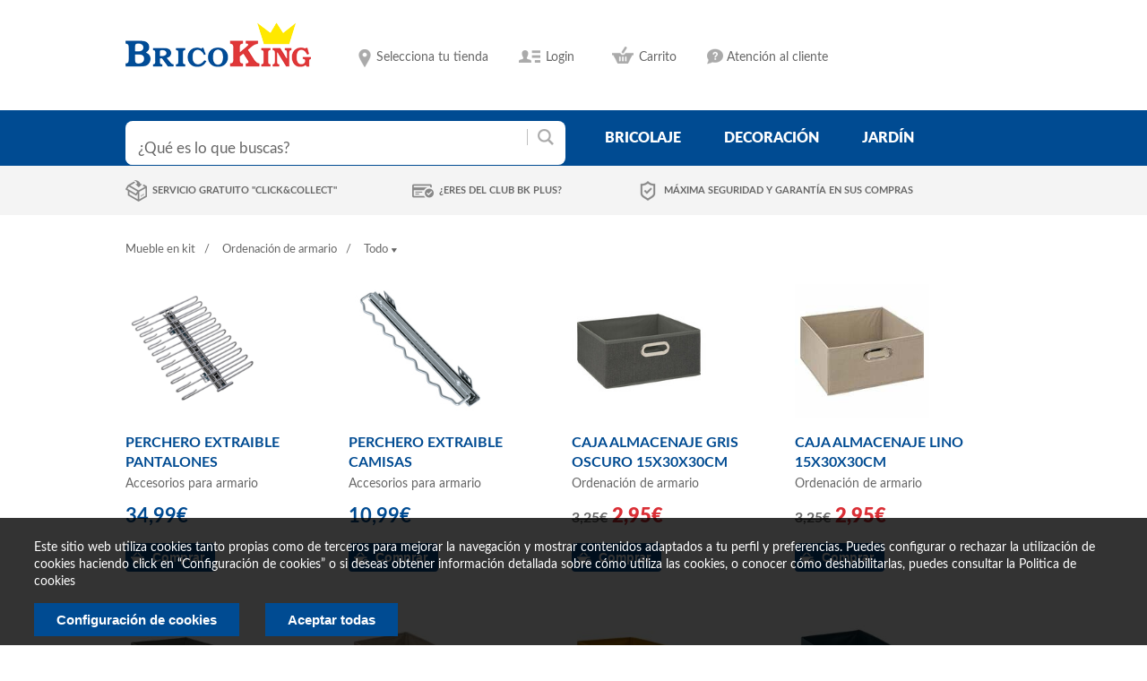

--- FILE ---
content_type: text/html; charset=UTF-8
request_url: https://www.bricoking.es/mueble-en-kit/ordenacion-de-armario
body_size: 12944
content:
<!DOCTYPE html>
<html lang="es">
	<head>
		<meta charset="utf-8">
		<meta http-equiv="X-UA-Compatible" content="IE=edge">
		<title>
								BRICOKING
								 - ORDENACION DE ARMARIO - MUEBLE EN KIT				</title>
		<meta name="description" content="">
		<meta name="viewport" content="width=device-width, initial-scale=1">


		<link rel="stylesheet" href="/css/normalize.css">
		<link rel="stylesheet" href="/css/main.css">
		<link rel="stylesheet" href="/css/fonts.css">
		<link rel="stylesheet" href="/css/estilos_dentro.css">
		<link rel="stylesheet" href="/css/estilos_responsive.css">

<link rel="stylesheet" href="/css/design-cabecera.css">
<link rel="stylesheet" href="/css/design-cuerpo.css">
<link rel="stylesheet" href="/css/design-pie.css">
<link rel="stylesheet" href="/css/cookies.css">

		<script src="/js/vendor/modernizr-2.6.2.min.js"></script>
		

		<!-- pasan para arriba -->
		<script src="/js/vendor/jquery-1.10.2.min.js"></script>
		
		<script src="/js/plugins.js"></script>

		<script src="/js/main.js"></script>
		<script src="/js/elevatezoom/jquery.elevatezoom.js" type="text/javascript"></script>
		<script src="/js/rateit/src/jquery.rateit.min.js" type="text/javascript"></script>
		<link rel="stylesheet" href="/css/rateit.css">
                <script src="/js/cookieConsent/c_modal.js"></script>
                <script src="/js/cookieConsent/cookie.js"></script>


		                <script>
    var cookieConsentObject;
    var HookCookieAnalisisFunctions = new Array();
    var HookCookiePublicidadFunctions = new Array();
    function loadAnalisis() {
        (function (s, o, g, r, a, m) {
            a = s.createElement(o),
			m = s.getElementsByTagName(o)[0];
            a.async = 1;
            a.src = g;
            m.parentNode.insertBefore(a, m)
        })(document, 'script', '//www.googletagmanager.com/gtag/js?id=G-Z8C6ZCJHXV', 'ga');

		window.dataLayer = window.dataLayer || [];
		function gtag(){
			dataLayer.push(arguments);
		} 
		gtag('js', new Date()); 
		gtag('config', 'G-Z8C6ZCJHXV'); 
    }
    function loadPublicidad() {
        (function (d, s, id) {
            var js, fjs = d.getElementsByTagName(s)[0];
            if (d.getElementById(id))
                return;
            js = d.createElement(s);
            js.id = id;
            js.src = "//connect.facebook.net/es_ES/sdk.js#xfbml=1&version=v2.3";
            fjs.parentNode.insertBefore(js, fjs);
        }(document, 'script', 'facebook-jssdk'));
    }
    jQuery(document).ready(function () {
        cookieConsentObject = new FS_CookieConsent('brico_cookieAccepted', null);

        HookCookieAnalisisFunctions.push('loadAnalisis');
        HookCookiePublicidadFunctions.push('loadPublicidad');
//        console.log(HookCookieAnalisisFunctions[0]);
//        console.log(HookCookiePublicidadFunctions[0]);
        
        cookieConsentObject.showMessage();
    });

</script>

	</head>
	<body>
                
		<div id="header">
			<div class="wrap clearfix">
				
				<a class="logo_top" href="/"><img src="/i/logo.png" alt="" /></a>
				
				<ul id="settings">
										<li class="location">
													<span>Selecciona tu tienda</span>
							<?
						}
						if ($tiendas){
						?>
							<div class="tiendas_listado">
							<span>Selecciona tu tienda</span>
							<ul>
															<li data-tienda-id="6001" data-longitud="-8.651135" data-latitud="42.445618">
									<a href="/tienda/actualizar?tienda_id=6001">Centro de Pontevedra									<span>Ctra. de Villagarcía, Km 1 Polígono Granxa do Vao</span></a>
								</li>
																<li data-tienda-id="6002" data-longitud="-8.619854" data-latitud="42.110667">
									<a href="/tienda/actualizar?tienda_id=6002">Centro de Porriño									<span>Budiño, Parcela 260 P. I. A Granxa</span></a>
								</li>
															</ul>
							</div>
							<? if (!$tiendaAsignada) { ?>
							<script>
								if ('geolocation' in navigator) {
                                                                        if (typeof ga == 'function'){
                                                                            ga('send', {
                                                                                    hitType: 'event',
                                                                                    eventCategory: 'GeoLocation',
                                                                                    eventAction: 'solicitud',
                                                                                    nonInteraction: true
                                                                            });
                                                                        }
									var start = Date.now();
									navigator.geolocation.getCurrentPosition(function(position) {
										var end = Date.now();
                                                                                if (typeof ga == 'function'){
                                                                                    ga('send', {
                                                                                            hitType: 'event',
                                                                                            eventCategory: 'GeoLocation',
                                                                                            eventAction: 'aceptada',
                                                                                            eventValue: end-start,
                                                                                            nonInteraction: true
                                                                                    });
                                                                                }

										// Aceptó
										var actual = 0;

										var $cercana;
										var distanciaCercana = Infinity;
										$('div.tiendas_listado>ul>li').each(function() {
											var $this = $(this);

											var difLat = position.coords.latitude - $this.data('latitud');
											var difLong = position.coords.longitude - $this.data('longitud');
											var thisDistancia = Math.sqrt(difLat*difLat + difLong*difLong);

											if (thisDistancia < distanciaCercana) {
												distanciaCercana = thisDistancia;
												$cercana = $this;
											}
										});

										if (+$cercana.data('tienda-id') != actual) {
											document.location = $cercana.children('a').attr('href');
										}
									}, function(positionError) {
										// Denegó, o hubo error
										var end = Date.now();
										var eventFields = {
											hitType: 'event',
											eventCategory: 'GeoLocation',
											eventAction: 'noaceptada',
											eventValue: end-start,
											nonInteraction: true
										};
										if (positionError && positionError.message) {
											eventFields.eventLabel = positionError.message;
										}
                                                                                if (typeof ga == 'function'){
                                                                                    ga('send', eventFields);
                                                                                }
									});
								}
							</script>
							<? } ?>
						                    </li>
					
					<li class="wishlist">
						<a href="#">Lista de deseos</a>
					</li>
					<li class="login">
													<a href="#">Login</a>
							<div id="login_hover">
								<form action="/site/login" method="post">
									<input type="text" name="LoginForm[email]" placeholder="Email"><br>
									<input type="password" name="LoginForm[password]" placeholder="Contraseña"><br>
									<input type="hidden" name="LoginForm[rememberMe]" value="1">
									<input type="submit" class="boton" value="Login">
									<a href="/site/request-password-reset" title="¿Olvidaste tu contraseña?"><small>¿Olvidaste tu contraseña?</small></a>
									<a class="enlace_registro" href="/site/signup" title="Registrarse">Regístrate ahora</a>	
								</form>
							</div>
												
					</li>
					<li class="carrito">
																						<a href="/carrito/ver">
							Carrito						</a>
											<div id="carrito">
						<div>
							No tiene artículos en su carrito de la compra						</div>
					</div>

					</li>
					<li class="atencion_cliente">
						<a href="" title="Atención al cliente">Atención al cliente</a>
						<div id="info_atencion_cliente">
							<div>
								<h4>Formulario de consulta</h4>
								<p>Desde nuestro formulario de contacto puedes enviarnos tus consultas y peticiones.</p>
								<a href="/contacto" title="Consulta">Ir al formulario</a>
							</div>
							<div>
								<h4>¿Tienes dudas?</h4>
								<p>Desde la seccion de preguntas frecuentes intentamos resolvértelas.</p>
								<a href="/faq" title="FAQs">Preguntas frecuentes</a>
							</div>
						</div>
					</li>
				</ul>
				
			</div>
			
			<div id="buscador_menu">
				<div class="wrap clearfix">
					<form id="busqueda" action="/busqueda/">
						<input type="text" size="40" name="q" placeholder="¿Qué es lo que buscas?" value="">
						<input type="submit">
					</form>
					
<ul id="menu">
	<li>
		<a href="/ferreteria">bricolaje</a>


			<div class="submenu">
				<div id="categorias_destacadas">
											<div>
								<h2><a href="/construccion">Construcción</a></h2>
								<ul>
																				<li>
												<a href="/construccion/morteros-y-adhesivos">Morteros y adhesivos</a>
											</li>
																						<li>
												<a href="/construccion/pladur-y-complementos">Pladur y complementos</a>
											</li>
																						<li>
												<a href="/construccion/aislamientos-y-laminas-asfalticas">Aislamientos y láminas asfalticas</a>
											</li>
																						<li>
												<a href="/construccion/cubricion-y-accesorios">Cubrición y accesorios</a>
											</li>
																						<li>
												<a href="/construccion/recogida-de-pluviales">Recogida de pluviales</a>
											</li>
																			</ul>
							</div>
												<div>
								<h2><a href="/electricidad">Electricidad</a></h2>
								<ul>
																				<li>
												<a href="/electricidad/cable">Cable</a>
											</li>
																						<li>
												<a href="/electricidad/pequeno-material">Pequeño material</a>
											</li>
																						<li>
												<a href="/electricidad/domotica">Domótica</a>
											</li>
																						<li>
												<a href="/electricidad/multimedia">Multimedia</a>
											</li>
																						<li>
												<a href="/electricidad/pilas-y-linternas">Pilas y linternas</a>
											</li>
																						<li>
												<a href="/electricidad/mecanismos">Mecanismos</a>
											</li>
																						<li>
												<a href="/electricidad/instalacion">Instalación</a>
											</li>
																						<li>
												<a href="/electricidad/prolongadores">Prolongadores</a>
											</li>
																						<li>
												<a href="/electricidad/climatizacion">Climatización</a>
											</li>
																						<li>
												<a href="/electricidad/calefaccion">Calefacción</a>
											</li>
																			</ul>
							</div>
												<div>
								<h2><a href="/maderas-y-revestimientos">Maderas y revestimientos</a></h2>
								<ul>
																				<li>
												<a href="/maderas-y-revestimientos/carpinteria">Carpintería</a>
											</li>
																						<li>
												<a href="/maderas-y-revestimientos/listonaje">Listonaje</a>
											</li>
																						<li>
												<a href="/maderas-y-revestimientos/molduras">Molduras</a>
											</li>
																						<li>
												<a href="/maderas-y-revestimientos/tablero-precortado">Tablero precortado</a>
											</li>
																						<li>
												<a href="/maderas-y-revestimientos/complementos-de-madera">Complementos de madera</a>
											</li>
																						<li>
												<a href="/maderas-y-revestimientos/zocalos">Zócalos</a>
											</li>
																						<li>
												<a href="/maderas-y-revestimientos/revestimientos-decorativos">Revestimientos decorativos</a>
											</li>
																						<li>
												<a href="/maderas-y-revestimientos/tarima-flotante">Tarima flotante</a>
											</li>
																						<li>
												<a href="/maderas-y-revestimientos/suelos-vinilicos">Suelos vinilicos</a>
											</li>
																						<li>
												<a href="/maderas-y-revestimientos/puertas-y-ventanas">Puertas y ventanas</a>
											</li>
																			</ul>
							</div>
												<div>
								<h2><a href="/ferreteria">Ferretería</a></h2>
								<ul>
																				<li>
												<a href="/ferreteria/fijaciones">Fijaciones</a>
											</li>
																						<li>
												<a href="/ferreteria/tiradores">Tiradores</a>
											</li>
																						<li>
												<a href="/ferreteria/patas">Patas</a>
											</li>
																						<li>
												<a href="/ferreteria/herrajes">Herrajes</a>
											</li>
																						<li>
												<a href="/ferreteria/ruedas">Ruedas</a>
											</li>
																						<li>
												<a href="/ferreteria/cajas-de-seguridad">Cajas de seguridad</a>
											</li>
																						<li>
												<a href="/ferreteria/perfileria">Perfilería</a>
											</li>
																						<li>
												<a href="/ferreteria/ferreteria-del-hogar">Ferretería del hogar</a>
											</li>
																						<li>
												<a href="/ferreteria/escaleras">Escaleras</a>
											</li>
																						<li>
												<a href="/ferreteria/cadena-y-cordeleria">Cadena y cordelería</a>
											</li>
																						<li>
												<a href="/ferreteria/manillas-y-pomos">Manillas y pomos</a>
											</li>
																						<li>
												<a href="/ferreteria/tender-y-planchar">Tender y planchar</a>
											</li>
																						<li>
												<a href="/ferreteria/buzones">Buzones</a>
											</li>
																						<li>
												<a href="/ferreteria/perchas-y-colgadores">Perchas y colgadores</a>
											</li>
																						<li>
												<a href="/ferreteria/ganchos">Ganchos</a>
											</li>
																						<li>
												<a href="/ferreteria/estantes">Estantes</a>
											</li>
																						<li>
												<a href="/ferreteria/escuadras">Escuadras</a>
											</li>
																						<li>
												<a href="/ferreteria/caballetes">Caballetes</a>
											</li>
																						<li>
												<a href="/ferreteria/soportes">Soportes</a>
											</li>
																						<li>
												<a href="/ferreteria/ordenar-y-guardar">Ordenar y guardar</a>
											</li>
																						<li>
												<a href="/ferreteria/cerrajeria">Cerrajería</a>
											</li>
																			</ul>
							</div>
												<div>
								<h2><a href="/herramientas">Herramientas</a></h2>
								<ul>
																				<li>
												<a href="/herramientas/taladros">Taladros</a>
											</li>
																						<li>
												<a href="/herramientas/sierras">Sierras</a>
											</li>
																						<li>
												<a href="/herramientas/lijadoras">Lijadoras</a>
											</li>
																						<li>
												<a href="/herramientas/amoladora">Amoladora</a>
											</li>
																						<li>
												<a href="/herramientas/mini-herramientas">Mini herramientas</a>
											</li>
																						<li>
												<a href="/herramientas/compresores">Compresores</a>
											</li>
																						<li>
												<a href="/herramientas/soldadura">Soldadura</a>
											</li>
																						<li>
												<a href="/herramientas/especial-carpinteria">Especial carpintería</a>
											</li>
																						<li>
												<a href="/herramientas/accesorios-para-maquinaria">Accesorios para maquinaria</a>
											</li>
																						<li>
												<a href="/herramientas/ordenacion-herramientas">Ordenación herramientas</a>
											</li>
																						<li>
												<a href="/herramientas/herramienta-manual">Herramienta manual</a>
											</li>
																						<li>
												<a href="/herramientas/especial-pintura">Especial pintura</a>
											</li>
																						<li>
												<a href="/herramientas/grapadoras">Grapadoras</a>
											</li>
																						<li>
												<a href="/herramientas/pistolas-cola">Pistolas cola</a>
											</li>
																						<li>
												<a href="/herramientas/generadores">Generadores</a>
											</li>
																						<li>
												<a href="/herramientas/seguridad-laboral">Seguridad laboral</a>
											</li>
																						<li>
												<a href="/herramientas/carretillas-y-hormigoneras">Carretillas y hormigoneras</a>
											</li>
																						<li>
												<a href="/herramientas/bancos-de-trabajo">Bancos de trabajo</a>
											</li>
																						<li>
												<a href="/herramientas/medicion">Medición</a>
											</li>
																						<li>
												<a href="/herramientas/especiales">Especiales</a>
											</li>
																						<li>
												<a href="/herramientas/accesorios-para-automovil">Accesorios para automóvil</a>
											</li>
																						<li>
												<a href="/herramientas/herramientas-de-jardin">Herramientas de jardín</a>
											</li>
																						<li>
												<a href="/herramientas/cortacesped">Cortacésped</a>
											</li>
																						<li>
												<a href="/herramientas/cortabordes-desbrozadoras">Cortabordes, desbrozadoras</a>
											</li>
																						<li>
												<a href="/herramientas/motosierras">Motosierras</a>
											</li>
																						<li>
												<a href="/herramientas/cortasetos">Cortasetos</a>
											</li>
																						<li>
												<a href="/herramientas/bombas">Bombas</a>
											</li>
																						<li>
												<a href="/herramientas/hidrolimpiadoras">Hidrolimpiadoras</a>
											</li>
																						<li>
												<a href="/herramientas/trituradores-y-aspiradores">Trituradores y aspiradores</a>
											</li>
																						<li>
												<a href="/herramientas/motoazadas">Motoazadas</a>
											</li>
																			</ul>
							</div>
									</div>

			</div>


	</li>
	<li>
		<a href="/decoracion">decoración</a>

			<div class="submenu">
				<div id="categorias_destacadas">
											<div>
								<h2><a href="/decoracion">Decoración</a></h2>
								<ul>
																				<li>
												<a href="/decoracion/manteleria">Mantelería</a>
											</li>
																						<li>
												<a href="/decoracion/visillos-y-cortinas">Visillos y cortinas</a>
											</li>
																						<li>
												<a href="/decoracion/estores">Estores</a>
											</li>
																						<li>
												<a href="/decoracion/marcos-y-laminas">Marcos y láminas</a>
											</li>
																						<li>
												<a href="/decoracion/alfombras">Alfombras</a>
											</li>
																						<li>
												<a href="/decoracion/decoracion-mural-deco">Decoración mural - deco</a>
											</li>
																						<li>
												<a href="/decoracion/velas-y-complementos">Velas y complementos</a>
											</li>
																						<li>
												<a href="/decoracion/flor-y-planta-artificial">Flor y planta artificial</a>
											</li>
																						<li>
												<a href="/decoracion/barras-y-accesorios-de-cortina">Barras y accesorios de cortina</a>
											</li>
																						<li>
												<a href="/decoracion/venecianas">Venecianas</a>
											</li>
																						<li>
												<a href="/decoracion/suelos">Suelos</a>
											</li>
																						<li>
												<a href="/decoracion/textil-hogar">Textil hogar</a>
											</li>
																			</ul>
							</div>
												<div>
								<h2><a href="/cocina">Cocina</a></h2>
								<ul>
																				<li>
												<a href="/cocina/mueble-de-cocina">Mueble de cocina</a>
											</li>
																						<li>
												<a href="/cocina/electrodomesticos">Electrodomésticos</a>
											</li>
																						<li>
												<a href="/cocina/muebles-auxiliares-de-cocina">Muebles auxiliares de cocina</a>
											</li>
																						<li>
												<a href="/cocina/accesorios-de-cocina">Accesorios de cocina</a>
											</li>
																						<li>
												<a href="/cocina/encimeras-de-cocina">Encimeras de cocina</a>
											</li>
																						<li>
												<a href="/cocina/fregaderos">Fregaderos</a>
											</li>
																						<li>
												<a href="/cocina/botelleros">Botelleros</a>
											</li>
																						<li>
												<a href="/cocina/domesticos-multiusos">Domésticos multiusos</a>
											</li>
																						<li>
												<a href="/cocina/cubos-de-basura">Cubos de basura</a>
											</li>
																						<li>
												<a href="/cocina/carritos-de-cocina">Carritos de cocina</a>
											</li>
																			</ul>
							</div>
												<div>
								<h2><a href="/sanitarios">Sanitarios</a></h2>
								<ul>
																				<li>
												<a href="/sanitarios/fontaneria">Fontanería</a>
											</li>
																						<li>
												<a href="/sanitarios/muebles-de-bano">Muebles de baño</a>
											</li>
																						<li>
												<a href="/sanitarios/mamparas">Mamparas</a>
											</li>
																						<li>
												<a href="/sanitarios/griferia">Grifería</a>
											</li>
																						<li>
												<a href="/sanitarios/accesorios-de-bano">Accesorios de baño</a>
											</li>
																						<li>
												<a href="/sanitarios/complementos-de-bano">Complementos de baño</a>
											</li>
																						<li>
												<a href="/sanitarios/hidroterapia">Hidroterapia</a>
											</li>
																						<li>
												<a href="/sanitarios/loza-de-bano">Loza de baño</a>
											</li>
																						<li>
												<a href="/sanitarios/hidromasaje">Hidromasaje</a>
											</li>
																						<li>
												<a href="/sanitarios/espejos">Espejos</a>
											</li>
																						<li>
												<a href="/sanitarios/produccion-agua-caliente">Producción agua caliente</a>
											</li>
																						<li>
												<a href="/sanitarios/cortinas-de-bano">Cortinas de baño</a>
											</li>
																						<li>
												<a href="/sanitarios/tapas-wc">Tapas WC</a>
											</li>
																						<li>
												<a href="/sanitarios/evacuacion-de-humos">Evacuación de humos</a>
											</li>
																						<li>
												<a href="/sanitarios/alfombras-y-toallas">Alfombras y toallas</a>
											</li>
																			</ul>
							</div>
												<div>
								<h2><a href="/pintura">Pintura</a></h2>
								<ul>
																				<li>
												<a href="/pintura/esmaltes">Esmaltes</a>
											</li>
																						<li>
												<a href="/pintura/pintura-plastica-de-interior">Pintura plástica de interior</a>
											</li>
																						<li>
												<a href="/pintura/pintura-para-madera">Pintura para madera</a>
											</li>
																						<li>
												<a href="/pintura/accesorios-pintura">Accesorios pintura</a>
											</li>
																						<li>
												<a href="/pintura/adhesivos-y-colas">Adhesivos y colas</a>
											</li>
																						<li>
												<a href="/pintura/pinturas-plasticas-de-exterior">Pinturas plásticas de exterior</a>
											</li>
																						<li>
												<a href="/pintura/tintes">Tintes</a>
											</li>
																						<li>
												<a href="/pintura/preparacion-superficies">Preparación superficies</a>
											</li>
																						<li>
												<a href="/pintura/decoracion-mural">Decoración mural</a>
											</li>
																						<li>
												<a href="/pintura/selladores">Selladores</a>
											</li>
																						<li>
												<a href="/pintura/limpieza">Limpieza</a>
											</li>
																						<li>
												<a href="/pintura/construccion">Construcción</a>
											</li>
																						<li>
												<a href="/pintura/sprays">Sprays</a>
											</li>
																			</ul>
							</div>
												<div>
								<h2><a href="/mueble-en-kit">Mueble en kit</a></h2>
								<ul>
																				<li>
												<a href="/mueble-en-kit/estanterias-decorativas">Estanterias decorativas</a>
											</li>
																						<li>
												<a href="/mueble-en-kit/mueble-auxiliar">Mueble auxiliar</a>
											</li>
																						<li>
												<a href="/mueble-en-kit/cajoneras">Cajoneras</a>
											</li>
																						<li>
												<a href="/mueble-en-kit/sillas">Sillas</a>
											</li>
																						<li>
												<a href="/mueble-en-kit/mueble-pvc">Mueble PVC</a>
											</li>
																						<li>
												<a href="/mueble-en-kit/estanterias-funcionales">Estanterías funcionales</a>
											</li>
																						<li>
												<a href="/mueble-en-kit/camas">Camas</a>
											</li>
																						<li>
												<a href="/mueble-en-kit/mesa-oficina">Mesa oficina</a>
											</li>
																						<li>
												<a href="/mueble-en-kit/dormitorio">Dormitorio</a>
											</li>
																						<li>
												<a href="/mueble-en-kit/zapateros">Zapateros</a>
											</li>
																						<li>
												<a href="/mueble-en-kit/mesas">Mesas</a>
											</li>
																						<li>
												<a href="/mueble-en-kit/aparador-y-recibidor">Aparador y recibidor</a>
											</li>
																						<li>
												<a href="/mueble-en-kit/salones">Salones</a>
											</li>
																						<li>
												<a href="/mueble-en-kit/sofas-y-sillones">Sofas y sillones</a>
											</li>
																						<li>
												<a href="/mueble-en-kit/ordenacion-de-armario">Ordenación de armario</a>
											</li>
																						<li>
												<a href="/mueble-en-kit/armario-en-kit">Armario en kit</a>
											</li>
																			</ul>
							</div>
												<div>
								<h2><a href="/iluminacion">Iluminación</a></h2>
								<ul>
																				<li>
												<a href="/iluminacion/bombillas">Bombillas</a>
											</li>
																						<li>
												<a href="/iluminacion/sobremesas">Sobremesas</a>
											</li>
																						<li>
												<a href="/iluminacion/lamparas-de-suelo">Lámparas de suelo</a>
											</li>
																						<li>
												<a href="/iluminacion/flexos">Flexos</a>
											</li>
																						<li>
												<a href="/iluminacion/plafones">Plafones</a>
											</li>
																						<li>
												<a href="/iluminacion/regletas">Regletas</a>
											</li>
																						<li>
												<a href="/iluminacion/fluorescencia">Fluorescencia</a>
											</li>
																						<li>
												<a href="/iluminacion/apliques">Apliques</a>
											</li>
																						<li>
												<a href="/iluminacion/senalizacion">Señalización</a>
											</li>
																						<li>
												<a href="/iluminacion/lamparas-de-colgar">Lámparas de colgar</a>
											</li>
																						<li>
												<a href="/iluminacion/iluminacion-exterior">Iluminación exterior</a>
											</li>
																						<li>
												<a href="/iluminacion/empotrables-y-downlight">Empotrables y Downlight</a>
											</li>
																			</ul>
							</div>
					
				</div>

			</div>

	</li>
	<li>
		<a href="/jardin">jardín</a>
		
		
			<div class="submenu">
				<div id="categorias_destacadas">



											<div>
								<h2><a href="/jardin">Jardín</a></h2>
								<ul>
																				<li>
												<a href="/jardin/riego">Riego</a>
											</li>
																						<li>
												<a href="/jardin/cierre-y-ocultacion">Cierre y ocultación</a>
											</li>
																						<li>
												<a href="/jardin/fitosanitarios">Fitosanitarios</a>
											</li>
																						<li>
												<a href="/jardin/piscina">Piscina</a>
											</li>
																						<li>
												<a href="/jardin/macetas">Macetas</a>
											</li>
																						<li>
												<a href="/jardin/maderas-de-exterior">Maderas de exterior</a>
											</li>
																						<li>
												<a href="/jardin/barbacoas">Barbacoas</a>
											</li>
																						<li>
												<a href="/jardin/complementos-de-jardin">Complementos de jardín</a>
											</li>
																						<li>
												<a href="/jardin/complementos-auxiliares-de-jardin">Complementos auxiliares de jardín</a>
											</li>
																						<li>
												<a href="/jardin/cobertizos-casetas-e-invernaderos">Cobertizos, casetas e invernaderos</a>
											</li>
																						<li>
												<a href="/jardin/pulverizadores">Pulverizadores</a>
											</li>
																						<li>
												<a href="/jardin/compostadores">Compostadores</a>
											</li>
																						<li>
												<a href="/jardin/animales">Animales</a>
											</li>
																						<li>
												<a href="/jardin/sustratos-y-aridos">Sustratos y áridos</a>
											</li>
																						<li>
												<a href="/jardin/juegos-infantiles">Juegos infantiles</a>
											</li>
																						<li>
												<a href="/jardin/semillas">Semillas</a>
											</li>
																						<li>
												<a href="/jardin/cesped-artificial">Césped Artificial</a>
											</li>
																			</ul>
							</div>
							<div>
								<h2>Muebles</h2>
								<ul>
																				<li>
												<a href="/jardin/mueble-camping-playa">Mueble camping playa</a>
											</li>
																						<li>
												<a href="/jardin/mueble-auxiliar">Mueble auxiliar</a>
											</li>
																						<li>
												<a href="/jardin/conjunto-sofa-y-mesa">Conjunto sofá y mesa</a>
											</li>
																						<li>
												<a href="/jardin/tumbonas-y-hamacas">Tumbonas y hamacas</a>
											</li>
																						<li>
												<a href="/jardin/parasoles-y-toldos">Parasoles y toldos</a>
											</li>
																						<li>
												<a href="/jardin/pergolas-y-gazebos">Pérgolas y gazebos</a>
											</li>
																						<li>
												<a href="/jardin/conjuntos-mesas-y-sillas">Conjuntos mesas y sillas</a>
											</li>
																			</ul>
							</div>
							
							
				</div>

			</div>
		
		
	</li>


</ul>				</div>
			</div>
			
			<div id="info_compra">
				<div class="wrap">
					 <ul>
												<li>
														<a href="/servicio/detalle?nombre=Click+%26+Collect" title="Click & Collect" >Servicio gratuito "Click&Collect"</a>
												</li>
												<li>
							<a href="/usuario/tarjeta-plus" title="BricoKing Plus" >¿Eres del club BK Plus?</a>
												</li>
												<li>
							<a href="/servicio/detalle?nombre=Tarjetas+de+crédito" title="Seguridad">Máxima seguridad y garantía en sus compras</a>
												</li>
										</ul>
				</div>
			</div>
			
		</div>
		
		<!-- fin:HEADER //-->
		
		<div id="contenido" class="wrap">
		
										                    </li>
		
		<div id="breadcrumbs">
	<ul>
		<li><a href="/mueble-en-kit">Mueble en kit</a></li>
		<li><a href="/mueble-en-kit/ordenacion-de-armario">Ordenación de armario</a></li>
		<li>
			<ul>
				<li>Todo</li>
											<li><a href="/mueble-en-kit/ordenacion-de-armario/ordenacion-de-armario">Ordenación de armario</a></li>
														<li><a href="/mueble-en-kit/ordenacion-de-armario/accesorios-para-armario">Accesorios para armario</a></li>
										</ul>
		</li>
	</ul>
</div>

	<ul id="productos_listado">
					<li class="producto_item ">
				<!-- <div class="producto_img"><a href="/mueble-en-kit/ordenacion-de-armario/accesorios-para-armario/perchero-extraible-pantalones"><img src="https://www.bricoking.es:4000/200/250/name/PERCHERO%20EXTRAIBLE%20PANTALONES-0.jpg" alt="" /></a></div> -->
								<div class="producto_img"><a href="/mueble-en-kit/ordenacion-de-armario/accesorios-para-armario/perchero-extraible-pantalones"><img src="https://www.bricoking.es:4000/200/250/hash/E0619B49-CCD9-A9F3-61BC-9E585267F68D.png" alt="" /></a></div>
				<h3><a href="/mueble-en-kit/ordenacion-de-armario/accesorios-para-armario/perchero-extraible-pantalones">PERCHERO EXTRAIBLE PANTALONES</a></h3>
				<p class="categoria">Accesorios para armario</p>
				<p class="preis">
				    <span class="precio_sale_a"></span>
				    34,99€				</p>
																	<form name="formcomprar_421.523" method="post" action="/carrito/anadir">
					  <input type="hidden" name="producto_id" value="421.523" /> 
					  <input type="submit" name="comprar" value="Comprar" />
					</form>				
							</li>
					<li class="producto_item ">
				<!-- <div class="producto_img"><a href="/mueble-en-kit/ordenacion-de-armario/accesorios-para-armario/perchero-extraible-camisas"><img src="https://www.bricoking.es:4000/200/250/name/PERCHERO%20EXTRAIBLE%20CAMISAS-0.jpg" alt="" /></a></div> -->
								<div class="producto_img"><a href="/mueble-en-kit/ordenacion-de-armario/accesorios-para-armario/perchero-extraible-camisas"><img src="https://www.bricoking.es:4000/200/250/hash/82BC42E0-1751-0809-44B6-3583BBED6B7D.jpg" alt="" /></a></div>
				<h3><a href="/mueble-en-kit/ordenacion-de-armario/accesorios-para-armario/perchero-extraible-camisas">PERCHERO EXTRAIBLE CAMISAS</a></h3>
				<p class="categoria">Accesorios para armario</p>
				<p class="preis">
				    <span class="precio_sale_a"></span>
				    10,99€				</p>
																	<form name="formcomprar_421.524" method="post" action="/carrito/anadir">
					  <input type="hidden" name="producto_id" value="421.524" /> 
					  <input type="submit" name="comprar" value="Comprar" />
					</form>				
							</li>
					<li class="producto_item ">
				<!-- <div class="producto_img"><a href="/mueble-en-kit/ordenacion-de-armario/ordenacion-de-armario/caja-almacenaje-gris-oscuro-15x30x30cm"><img src="https://www.bricoking.es:4000/200/250/name/CAJA%20ALMACENAJE%20GRIS%20OSCURO%2015X30X30CM-0.jpg" alt="" /></a></div> -->
								<div class="producto_img"><a href="/mueble-en-kit/ordenacion-de-armario/ordenacion-de-armario/caja-almacenaje-gris-oscuro-15x30x30cm"><img src="https://www.bricoking.es:4000/200/250/hash/A4D8A948-73E6-2A4E-A6CD-A670A496B684.jpg" alt="" /></a></div>
				<h3><a href="/mueble-en-kit/ordenacion-de-armario/ordenacion-de-armario/caja-almacenaje-gris-oscuro-15x30x30cm">CAJA ALMACENAJE GRIS OSCURO 15X30X30CM</a></h3>
				<p class="categoria">Ordenación de armario</p>
				<p class="preis">
				    <span class="precio_sale_a"></span>
				    						<span class="antes">3,25€</span>
						<span class="preis_oferta">
						2,95€						</span>
										</p>
																	<form name="formcomprar_52080.146" method="post" action="/carrito/anadir">
					  <input type="hidden" name="producto_id" value="52080.146" /> 
					  <input type="submit" name="comprar" value="Comprar" />
					</form>				
							</li>
					<li class="producto_item ">
				<!-- <div class="producto_img"><a href="/mueble-en-kit/ordenacion-de-armario/ordenacion-de-armario/caja-almacenaje-lino-15x30x30cm"><img src="https://www.bricoking.es:4000/200/250/name/CAJA%20ALMACENAJE%20LINO%2015X30X30CM-0.jpg" alt="" /></a></div> -->
								<div class="producto_img"><a href="/mueble-en-kit/ordenacion-de-armario/ordenacion-de-armario/caja-almacenaje-lino-15x30x30cm"><img src="https://www.bricoking.es:4000/200/250/hash/8EAB74F0-92A2-19CD-034B-E4C7208843EA.jpg" alt="" /></a></div>
				<h3><a href="/mueble-en-kit/ordenacion-de-armario/ordenacion-de-armario/caja-almacenaje-lino-15x30x30cm">CAJA ALMACENAJE LINO 15X30X30CM</a></h3>
				<p class="categoria">Ordenación de armario</p>
				<p class="preis">
				    <span class="precio_sale_a"></span>
				    						<span class="antes">3,25€</span>
						<span class="preis_oferta">
						2,95€						</span>
										</p>
																	<form name="formcomprar_52080.147" method="post" action="/carrito/anadir">
					  <input type="hidden" name="producto_id" value="52080.147" /> 
					  <input type="submit" name="comprar" value="Comprar" />
					</form>				
							</li>
					<li class="producto_item ">
				<!-- <div class="producto_img"><a href="/mueble-en-kit/ordenacion-de-armario/ordenacion-de-armario/caja-almacenaje-gris-oscuro-15x15x30cm"><img src="https://www.bricoking.es:4000/200/250/name/CAJA%20ALMACENAJE%20GRIS%20OSCURO%2015X15X30CM-0.jpg" alt="" /></a></div> -->
								<div class="producto_img"><a href="/mueble-en-kit/ordenacion-de-armario/ordenacion-de-armario/caja-almacenaje-gris-oscuro-15x15x30cm"><img src="https://www.bricoking.es:4000/200/250/hash/24E7A4A0-CCB8-B012-4FE7-0187B3C5C676.jpg" alt="" /></a></div>
				<h3><a href="/mueble-en-kit/ordenacion-de-armario/ordenacion-de-armario/caja-almacenaje-gris-oscuro-15x15x30cm">CAJA ALMACENAJE GRIS OSCURO 15X15X30CM</a></h3>
				<p class="categoria">Ordenación de armario</p>
				<p class="preis">
				    <span class="precio_sale_a"></span>
				    						<span class="antes">2,75€</span>
						<span class="preis_oferta">
						2,45€						</span>
										</p>
																	<form name="formcomprar_52080.148" method="post" action="/carrito/anadir">
					  <input type="hidden" name="producto_id" value="52080.148" /> 
					  <input type="submit" name="comprar" value="Comprar" />
					</form>				
							</li>
					<li class="producto_item ">
				<!-- <div class="producto_img"><a href="/mueble-en-kit/ordenacion-de-armario/ordenacion-de-armario/caja-almacenaje-lino-15x15x30cm"><img src="https://www.bricoking.es:4000/200/250/name/CAJA%20ALMACENAJE%20LINO%2015X15X30CM-0.jpg" alt="" /></a></div> -->
								<div class="producto_img"><a href="/mueble-en-kit/ordenacion-de-armario/ordenacion-de-armario/caja-almacenaje-lino-15x15x30cm"><img src="https://www.bricoking.es:4000/200/250/hash/D35A401E-2FE7-D35D-600F-ECF366576573.jpg" alt="" /></a></div>
				<h3><a href="/mueble-en-kit/ordenacion-de-armario/ordenacion-de-armario/caja-almacenaje-lino-15x15x30cm">CAJA ALMACENAJE LINO 15X15X30CM</a></h3>
				<p class="categoria">Ordenación de armario</p>
				<p class="preis">
				    <span class="precio_sale_a"></span>
				    						<span class="antes">2,75€</span>
						<span class="preis_oferta">
						2,45€						</span>
										</p>
																	<form name="formcomprar_52080.149" method="post" action="/carrito/anadir">
					  <input type="hidden" name="producto_id" value="52080.149" /> 
					  <input type="submit" name="comprar" value="Comprar" />
					</form>				
							</li>
					<li class="producto_item ">
				<!-- <div class="producto_img"><a href="/mueble-en-kit/ordenacion-de-armario/ordenacion-de-armario/caja-almacenaje-mostaza-15x15x30cm"><img src="https://www.bricoking.es:4000/200/250/name/CAJA%20ALMACENAJE%20MOSTAZA%2015X15X30CM-0.jpg" alt="" /></a></div> -->
								<div class="producto_img"><a href="/mueble-en-kit/ordenacion-de-armario/ordenacion-de-armario/caja-almacenaje-mostaza-15x15x30cm"><img src="https://www.bricoking.es:4000/200/250/hash/0D34F75C-F85E-5C2B-A296-7A7A1DF3F48C.jpg" alt="" /></a></div>
				<h3><a href="/mueble-en-kit/ordenacion-de-armario/ordenacion-de-armario/caja-almacenaje-mostaza-15x15x30cm">CAJA ALMACENAJE MOSTAZA 15X15X30CM</a></h3>
				<p class="categoria">Ordenación de armario</p>
				<p class="preis">
				    <span class="precio_sale_a"></span>
				    						<span class="antes">2,75€</span>
						<span class="preis_oferta">
						2,45€						</span>
										</p>
																	<form name="formcomprar_52080.150" method="post" action="/carrito/anadir">
					  <input type="hidden" name="producto_id" value="52080.150" /> 
					  <input type="submit" name="comprar" value="Comprar" />
					</form>				
							</li>
					<li class="producto_item ">
				<!-- <div class="producto_img"><a href="/mueble-en-kit/ordenacion-de-armario/ordenacion-de-armario/caja-almacenaje-azul-petroleo-15x15x30cm"><img src="https://www.bricoking.es:4000/200/250/name/CAJA%20ALMACENAJE%20AZUL%20PETROLEO%2015X15X30CM-0.jpg" alt="" /></a></div> -->
								<div class="producto_img"><a href="/mueble-en-kit/ordenacion-de-armario/ordenacion-de-armario/caja-almacenaje-azul-petroleo-15x15x30cm"><img src="https://www.bricoking.es:4000/200/250/hash/8C9BDCC8-4276-5210-DCE4-31DD9C592CF2.jpg" alt="" /></a></div>
				<h3><a href="/mueble-en-kit/ordenacion-de-armario/ordenacion-de-armario/caja-almacenaje-azul-petroleo-15x15x30cm">CAJA ALMACENAJE AZUL PETROLEO 15X15X30CM</a></h3>
				<p class="categoria">Ordenación de armario</p>
				<p class="preis">
				    <span class="precio_sale_a"></span>
				    						<span class="antes">2,75€</span>
						<span class="preis_oferta">
						2,45€						</span>
										</p>
																	<form name="formcomprar_52080.151" method="post" action="/carrito/anadir">
					  <input type="hidden" name="producto_id" value="52080.151" /> 
					  <input type="submit" name="comprar" value="Comprar" />
					</form>				
							</li>
					<li class="producto_item ">
				<!-- <div class="producto_img"><a href="/mueble-en-kit/ordenacion-de-armario/ordenacion-de-armario/caja-almacenaje-siena-15x15x30cm"><img src="https://www.bricoking.es:4000/200/250/name/CAJA%20ALMACENAJE%20SIENA%2015X15X30CM-0.jpg" alt="" /></a></div> -->
								<div class="producto_img"><a href="/mueble-en-kit/ordenacion-de-armario/ordenacion-de-armario/caja-almacenaje-siena-15x15x30cm"><img src="https://www.bricoking.es:4000/200/250/hash/9964955D-A1BA-6B0C-C280-699B27FAECCE.jpg" alt="" /></a></div>
				<h3><a href="/mueble-en-kit/ordenacion-de-armario/ordenacion-de-armario/caja-almacenaje-siena-15x15x30cm">CAJA ALMACENAJE SIENA 15X15X30CM</a></h3>
				<p class="categoria">Ordenación de armario</p>
				<p class="preis">
				    <span class="precio_sale_a"></span>
				    						<span class="antes">2,75€</span>
						<span class="preis_oferta">
						2,45€						</span>
										</p>
																	<form name="formcomprar_52080.152" method="post" action="/carrito/anadir">
					  <input type="hidden" name="producto_id" value="52080.152" /> 
					  <input type="submit" name="comprar" value="Comprar" />
					</form>				
							</li>
					<li class="producto_item ">
				<!-- <div class="producto_img"><a href="/mueble-en-kit/ordenacion-de-armario/ordenacion-de-armario/caja-almacenaje-mostaza-15x30x30cm"><img src="https://www.bricoking.es:4000/200/250/name/CAJA%20ALMACENAJE%20MOSTAZA%2015X30X30CM-0.jpg" alt="" /></a></div> -->
								<div class="producto_img"><a href="/mueble-en-kit/ordenacion-de-armario/ordenacion-de-armario/caja-almacenaje-mostaza-15x30x30cm"><img src="https://www.bricoking.es:4000/200/250/hash/C15C82F7-D852-49E1-0B54-EFF2AA3F244E.jpg" alt="" /></a></div>
				<h3><a href="/mueble-en-kit/ordenacion-de-armario/ordenacion-de-armario/caja-almacenaje-mostaza-15x30x30cm">CAJA ALMACENAJE MOSTAZA 15X30X30CM</a></h3>
				<p class="categoria">Ordenación de armario</p>
				<p class="preis">
				    <span class="precio_sale_a"></span>
				    						<span class="antes">3,25€</span>
						<span class="preis_oferta">
						2,95€						</span>
										</p>
																	<form name="formcomprar_52080.153" method="post" action="/carrito/anadir">
					  <input type="hidden" name="producto_id" value="52080.153" /> 
					  <input type="submit" name="comprar" value="Comprar" />
					</form>				
							</li>
					<li class="producto_item ">
				<!-- <div class="producto_img"><a href="/mueble-en-kit/ordenacion-de-armario/ordenacion-de-armario/caja-almacenaje-azul-petroleo-15x30x30cm"><img src="https://www.bricoking.es:4000/200/250/name/CAJA%20ALMACENAJE%20AZUL%20PETROLEO%2015X30X30CM-0.jpg" alt="" /></a></div> -->
								<div class="producto_img"><a href="/mueble-en-kit/ordenacion-de-armario/ordenacion-de-armario/caja-almacenaje-azul-petroleo-15x30x30cm"><img src="https://www.bricoking.es:4000/200/250/hash/9E7DF526-3016-626D-FD01-5FA64ACC4773.jpg" alt="" /></a></div>
				<h3><a href="/mueble-en-kit/ordenacion-de-armario/ordenacion-de-armario/caja-almacenaje-azul-petroleo-15x30x30cm">CAJA ALMACENAJE AZUL PETROLEO 15X30X30CM</a></h3>
				<p class="categoria">Ordenación de armario</p>
				<p class="preis">
				    <span class="precio_sale_a"></span>
				    						<span class="antes">3,25€</span>
						<span class="preis_oferta">
						2,95€						</span>
										</p>
																	<form name="formcomprar_52080.154" method="post" action="/carrito/anadir">
					  <input type="hidden" name="producto_id" value="52080.154" /> 
					  <input type="submit" name="comprar" value="Comprar" />
					</form>				
							</li>
					<li class="producto_item ">
				<!-- <div class="producto_img"><a href="/mueble-en-kit/ordenacion-de-armario/ordenacion-de-armario/caja-almacenaje-siena-15x30x30cm"><img src="https://www.bricoking.es:4000/200/250/name/CAJA%20ALMACENAJE%20SIENA%2015X30X30CM-0.jpg" alt="" /></a></div> -->
								<div class="producto_img"><a href="/mueble-en-kit/ordenacion-de-armario/ordenacion-de-armario/caja-almacenaje-siena-15x30x30cm"><img src="https://www.bricoking.es:4000/200/250/hash/1206EB27-CF98-7436-4BB0-6D546CF3BA12.jpg" alt="" /></a></div>
				<h3><a href="/mueble-en-kit/ordenacion-de-armario/ordenacion-de-armario/caja-almacenaje-siena-15x30x30cm">CAJA ALMACENAJE SIENA 15X30X30CM</a></h3>
				<p class="categoria">Ordenación de armario</p>
				<p class="preis">
				    <span class="precio_sale_a"></span>
				    						<span class="antes">3,25€</span>
						<span class="preis_oferta">
						2,95€						</span>
										</p>
																	<form name="formcomprar_52080.155" method="post" action="/carrito/anadir">
					  <input type="hidden" name="producto_id" value="52080.155" /> 
					  <input type="submit" name="comprar" value="Comprar" />
					</form>				
							</li>
					<li class="producto_item ">
				<!-- <div class="producto_img"><a href="/mueble-en-kit/ordenacion-de-armario/ordenacion-de-armario/bolsa-vacio-airflat-s"><img src="https://www.bricoking.es:4000/200/250/name/BOLSA%20VACIO%20AIRFLAT%20S-0.jpg" alt="" /></a></div> -->
								<div class="producto_img"><a href="/mueble-en-kit/ordenacion-de-armario/ordenacion-de-armario/bolsa-vacio-airflat-s"><img src="https://www.bricoking.es:4000/200/250/hash/153F502B-4CF0-E53C-5E3E-C06BD3E3E324.jpg" alt="" /></a></div>
				<h3><a href="/mueble-en-kit/ordenacion-de-armario/ordenacion-de-armario/bolsa-vacio-airflat-s">BOLSA VACIO AIRFLAT S</a></h3>
				<p class="categoria">Ordenación de armario</p>
				<p class="preis">
				    <span class="precio_sale_a"></span>
				    1,59€				</p>
																	<form name="formcomprar_52080.171" method="post" action="/carrito/anadir">
					  <input type="hidden" name="producto_id" value="52080.171" /> 
					  <input type="submit" name="comprar" value="Comprar" />
					</form>				
							</li>
					<li class="producto_item ">
				<!-- <div class="producto_img"><a href="/mueble-en-kit/ordenacion-de-armario/ordenacion-de-armario/bolsa-vacio-airflat-m"><img src="https://www.bricoking.es:4000/200/250/name/BOLSA%20VACIO%20AIRFLAT%20M-0.jpg" alt="" /></a></div> -->
								<div class="producto_img"><a href="/mueble-en-kit/ordenacion-de-armario/ordenacion-de-armario/bolsa-vacio-airflat-m"><img src="https://www.bricoking.es:4000/200/250/hash/4A1DC05A-961E-B510-2C35-9DCE3E004BF9.jpg" alt="" /></a></div>
				<h3><a href="/mueble-en-kit/ordenacion-de-armario/ordenacion-de-armario/bolsa-vacio-airflat-m">BOLSA VACIO AIRFLAT M</a></h3>
				<p class="categoria">Ordenación de armario</p>
				<p class="preis">
				    <span class="precio_sale_a"></span>
				    1,99€				</p>
																	<form name="formcomprar_52080.172" method="post" action="/carrito/anadir">
					  <input type="hidden" name="producto_id" value="52080.172" /> 
					  <input type="submit" name="comprar" value="Comprar" />
					</form>				
							</li>
					<li class="producto_item ">
				<!-- <div class="producto_img"><a href="/mueble-en-kit/ordenacion-de-armario/ordenacion-de-armario/bolsa-vacio-airflat-l"><img src="https://www.bricoking.es:4000/200/250/name/BOLSA%20VACIO%20AIRFLAT%20L-0.jpg" alt="" /></a></div> -->
								<div class="producto_img"><a href="/mueble-en-kit/ordenacion-de-armario/ordenacion-de-armario/bolsa-vacio-airflat-l"><img src="https://www.bricoking.es:4000/200/250/hash/5EAA3823-10BB-B221-3C04-259906ECC52B.jpg" alt="" /></a></div>
				<h3><a href="/mueble-en-kit/ordenacion-de-armario/ordenacion-de-armario/bolsa-vacio-airflat-l">BOLSA VACIO AIRFLAT L</a></h3>
				<p class="categoria">Ordenación de armario</p>
				<p class="preis">
				    <span class="precio_sale_a"></span>
				    2,99€				</p>
																	<form name="formcomprar_52080.173" method="post" action="/carrito/anadir">
					  <input type="hidden" name="producto_id" value="52080.173" /> 
					  <input type="submit" name="comprar" value="Comprar" />
					</form>				
							</li>
					<li class="producto_item ">
				<!-- <div class="producto_img"><a href="/mueble-en-kit/ordenacion-de-armario/ordenacion-de-armario/lote-5-bolsas-vacio-airflat"><img src="https://www.bricoking.es:4000/200/250/name/LOTE%205%20BOLSAS%20VACIO%20AIRFLAT-0.jpg" alt="" /></a></div> -->
								<div class="producto_img"><a href="/mueble-en-kit/ordenacion-de-armario/ordenacion-de-armario/lote-5-bolsas-vacio-airflat"><img src="https://www.bricoking.es:4000/200/250/hash/16E5B7E0-A057-6373-14B6-CAA6A2F678AA.jpg" alt="" /></a></div>
				<h3><a href="/mueble-en-kit/ordenacion-de-armario/ordenacion-de-armario/lote-5-bolsas-vacio-airflat">LOTE 5 BOLSAS VACIO AIRFLAT</a></h3>
				<p class="categoria">Ordenación de armario</p>
				<p class="preis">
				    <span class="precio_sale_a"></span>
				    7,99€				</p>
																	<form name="formcomprar_52080.174" method="post" action="/carrito/anadir">
					  <input type="hidden" name="producto_id" value="52080.174" /> 
					  <input type="submit" name="comprar" value="Comprar" />
					</form>				
							</li>
					<li class="producto_item ">
				<!-- <div class="producto_img"><a href="/mueble-en-kit/ordenacion-de-armario/ordenacion-de-armario/bolsa-almacenaje-pequena-30x60x45cm"><img src="https://www.bricoking.es:4000/200/250/name/BOLSA%20ALMACENAJE%20PEQUE%C3%91A%2030X60X45CM-0.jpg" alt="" /></a></div> -->
								<div class="producto_img"><a href="/mueble-en-kit/ordenacion-de-armario/ordenacion-de-armario/bolsa-almacenaje-pequena-30x60x45cm"><img src="https://www.bricoking.es:4000/200/250/hash/47A4223D-B58D-154C-D751-DD370E53988E.jpg" alt="" /></a></div>
				<h3><a href="/mueble-en-kit/ordenacion-de-armario/ordenacion-de-armario/bolsa-almacenaje-pequena-30x60x45cm">BOLSA ALMACENAJE PEQUEÑA 30X60X45CM</a></h3>
				<p class="categoria">Ordenación de armario</p>
				<p class="preis">
				    <span class="precio_sale_a"></span>
				    2,99€				</p>
																	<form name="formcomprar_52080.175" method="post" action="/carrito/anadir">
					  <input type="hidden" name="producto_id" value="52080.175" /> 
					  <input type="submit" name="comprar" value="Comprar" />
					</form>				
							</li>
					<li class="producto_item ">
				<!-- <div class="producto_img"><a href="/mueble-en-kit/ordenacion-de-armario/ordenacion-de-armario/bolsa-almacenaje-bajocama-20x100x45cm"><img src="https://www.bricoking.es:4000/200/250/name/BOLSA%20ALMACENAJE%20BAJOCAMA%2020X100X45CM-0.jpg" alt="" /></a></div> -->
								<div class="producto_img"><a href="/mueble-en-kit/ordenacion-de-armario/ordenacion-de-armario/bolsa-almacenaje-bajocama-20x100x45cm"><img src="https://www.bricoking.es:4000/200/250/hash/F57C24FC-0ACE-7379-9569-63AAA5648F2D.jpg" alt="" /></a></div>
				<h3><a href="/mueble-en-kit/ordenacion-de-armario/ordenacion-de-armario/bolsa-almacenaje-bajocama-20x100x45cm">BOLSA ALMACENAJE BAJOCAMA 20X100X45CM</a></h3>
				<p class="categoria">Ordenación de armario</p>
				<p class="preis">
				    <span class="precio_sale_a"></span>
				    2,99€				</p>
																	<form name="formcomprar_52080.176" method="post" action="/carrito/anadir">
					  <input type="hidden" name="producto_id" value="52080.176" /> 
					  <input type="submit" name="comprar" value="Comprar" />
					</form>				
							</li>
					<li class="producto_item ">
				<!-- <div class="producto_img"><a href="/mueble-en-kit/ordenacion-de-armario/ordenacion-de-armario/portatrajes-basico-100x60cm"><img src="https://www.bricoking.es:4000/200/250/name/PORTATRAJES%20BASICO%20100X60CM-0.jpg" alt="" /></a></div> -->
								<div class="producto_img"><a href="/mueble-en-kit/ordenacion-de-armario/ordenacion-de-armario/portatrajes-basico-100x60cm"><img src="https://www.bricoking.es:4000/200/250/hash/B6883D77-908F-9D6E-BE7D-6543907DF97B.jpg" alt="" /></a></div>
				<h3><a href="/mueble-en-kit/ordenacion-de-armario/ordenacion-de-armario/portatrajes-basico-100x60cm">PORTATRAJES BASICO 100X60CM</a></h3>
				<p class="categoria">Ordenación de armario</p>
				<p class="preis">
				    <span class="precio_sale_a"></span>
				    2,59€				</p>
																	<form name="formcomprar_52080.177" method="post" action="/carrito/anadir">
					  <input type="hidden" name="producto_id" value="52080.177" /> 
					  <input type="submit" name="comprar" value="Comprar" />
					</form>				
							</li>
					<li class="producto_item ">
				<!-- <div class="producto_img"><a href="/mueble-en-kit/ordenacion-de-armario/ordenacion-de-armario/organizador-1-par-zapatos-15x263x105cm"><img src="https://www.bricoking.es:4000/200/250/name/ORGANIZADOR%201%20PAR%20ZAPATOS%2015X26%2C3X10%2C5CM-0.jpg" alt="" /></a></div> -->
								<div class="producto_img"><a href="/mueble-en-kit/ordenacion-de-armario/ordenacion-de-armario/organizador-1-par-zapatos-15x263x105cm"><img src="https://www.bricoking.es:4000/200/250/hash/640C7F8D-036E-3D71-7587-0FB66B5D528A.jpg" alt="" /></a></div>
				<h3><a href="/mueble-en-kit/ordenacion-de-armario/ordenacion-de-armario/organizador-1-par-zapatos-15x263x105cm">ORGANIZADOR 1 PAR ZAPATOS 15X26,3X10,5CM</a></h3>
				<p class="categoria">Ordenación de armario</p>
				<p class="preis">
				    <span class="precio_sale_a"></span>
				    1,99€				</p>
																	<form name="formcomprar_52080.178" method="post" action="/carrito/anadir">
					  <input type="hidden" name="producto_id" value="52080.178" /> 
					  <input type="submit" name="comprar" value="Comprar" />
					</form>				
							</li>
					<li class="producto_item ">
				<!-- <div class="producto_img"><a href="/mueble-en-kit/ordenacion-de-armario/ordenacion-de-armario/zapatero-plastico-4-pares-378x265x245cm"><img src="https://www.bricoking.es:4000/200/250/name/ZAPATERO%20PLASTICO%204%20PARES%2037%2C8X26%2C5X24%2C5CM-0.jpg" alt="" /></a></div> -->
								<div class="producto_img"><a href="/mueble-en-kit/ordenacion-de-armario/ordenacion-de-armario/zapatero-plastico-4-pares-378x265x245cm"><img src="https://www.bricoking.es:4000/200/250/hash/DCEA76BE-C558-AD5C-2919-8EE933F2C836.jpg" alt="" /></a></div>
				<h3><a href="/mueble-en-kit/ordenacion-de-armario/ordenacion-de-armario/zapatero-plastico-4-pares-378x265x245cm">ZAPATERO PLASTICO 4 PARES 37,8X26,5X24,5CM</a></h3>
				<p class="categoria">Ordenación de armario</p>
				<p class="preis">
				    <span class="precio_sale_a"></span>
				    7,99€				</p>
																	<form name="formcomprar_52080.179" method="post" action="/carrito/anadir">
					  <input type="hidden" name="producto_id" value="52080.179" /> 
					  <input type="submit" name="comprar" value="Comprar" />
					</form>				
							</li>
					<li class="producto_item ">
				<!-- <div class="producto_img"><a href="/mueble-en-kit/ordenacion-de-armario/ordenacion-de-armario/zapatero-bambu-apilable-6-pares-345x70x26cm"><img src="https://www.bricoking.es:4000/200/250/name/ZAPATERO%20BAMBU%20APILABLE%206%20PARES%2034%2C5X70X26CM-0.jpg" alt="" /></a></div> -->
								<div class="producto_img"><a href="/mueble-en-kit/ordenacion-de-armario/ordenacion-de-armario/zapatero-bambu-apilable-6-pares-345x70x26cm"><img src="https://www.bricoking.es:4000/200/250/hash/7BDE348C-60D7-DF65-3776-D9CE5E2DC2E5.jpg" alt="" /></a></div>
				<h3><a href="/mueble-en-kit/ordenacion-de-armario/ordenacion-de-armario/zapatero-bambu-apilable-6-pares-345x70x26cm">ZAPATERO BAMBU APILABLE 6 PARES 34,5X70X26CM</a></h3>
				<p class="categoria">Ordenación de armario</p>
				<p class="preis">
				    <span class="precio_sale_a"></span>
				    19,99€				</p>
																	<form name="formcomprar_52080.180" method="post" action="/carrito/anadir">
					  <input type="hidden" name="producto_id" value="52080.180" /> 
					  <input type="submit" name="comprar" value="Comprar" />
					</form>				
							</li>
					<li class="producto_item ">
				<!-- <div class="producto_img"><a href="/mueble-en-kit/ordenacion-de-armario/ordenacion-de-armario/zapatero-extensible-metal-10-pares-385x115x24cm"><img src="https://www.bricoking.es:4000/200/250/name/ZAPATERO%20EXTENSIBLE%20METAL%2010%20PARES%2038%2C5X115X24CM-0.jpg" alt="" /></a></div> -->
								<div class="producto_img"><a href="/mueble-en-kit/ordenacion-de-armario/ordenacion-de-armario/zapatero-extensible-metal-10-pares-385x115x24cm"><img src="https://www.bricoking.es:4000/200/250/hash/FDB23F83-E66A-DB4F-9201-EB166EBD9AA3.jpg" alt="" /></a></div>
				<h3><a href="/mueble-en-kit/ordenacion-de-armario/ordenacion-de-armario/zapatero-extensible-metal-10-pares-385x115x24cm">ZAPATERO EXTENSIBLE METAL 10 PARES 38,5X115X24CM</a></h3>
				<p class="categoria">Ordenación de armario</p>
				<p class="preis">
				    <span class="precio_sale_a"></span>
				    12,99€				</p>
																	<form name="formcomprar_52080.181" method="post" action="/carrito/anadir">
					  <input type="hidden" name="producto_id" value="52080.181" /> 
					  <input type="submit" name="comprar" value="Comprar" />
					</form>				
							</li>
					<li class="producto_item ">
				<!-- <div class="producto_img"><a href="/mueble-en-kit/ordenacion-de-armario/ordenacion-de-armario/zapatero-metal-plastico-8-pares-64x50x185cm"><img src="https://www.bricoking.es:4000/200/250/name/ZAPATERO%20METAL%2FPLASTICO%208%20PARES%2064X50X18%2C5CM-0.jpg" alt="" /></a></div> -->
								<div class="producto_img"><a href="/mueble-en-kit/ordenacion-de-armario/ordenacion-de-armario/zapatero-metal-plastico-8-pares-64x50x185cm"><img src="https://www.bricoking.es:4000/200/250/hash/76E3A72C-BFED-8AB0-44CA-2B66CCEAF5D6.jpg" alt="" /></a></div>
				<h3><a href="/mueble-en-kit/ordenacion-de-armario/ordenacion-de-armario/zapatero-metal-plastico-8-pares-64x50x185cm">ZAPATERO METAL/PLASTICO 8 PARES 64X50X18,5CM</a></h3>
				<p class="categoria">Ordenación de armario</p>
				<p class="preis">
				    <span class="precio_sale_a"></span>
				    4,99€				</p>
																	<form name="formcomprar_52080.182" method="post" action="/carrito/anadir">
					  <input type="hidden" name="producto_id" value="52080.182" /> 
					  <input type="submit" name="comprar" value="Comprar" />
					</form>				
							</li>
					<li class="producto_item ">
				<!-- <div class="producto_img"><a href="/mueble-en-kit/ordenacion-de-armario/ordenacion-de-armario/caja-tela-plegable-mostaza-31x31cm"><img src="https://www.bricoking.es:4000/200/250/name/CAJA%20TELA%20PLEGABLE%20MOSTAZA%2031X31CM-0.jpg" alt="" /></a></div> -->
								<div class="producto_img"><a href="/mueble-en-kit/ordenacion-de-armario/ordenacion-de-armario/caja-tela-plegable-mostaza-31x31cm"><img src="https://www.bricoking.es:4000/200/250/hash/5F82D154-570C-56CF-9FE0-1654CC36CD87.jpg" alt="" /></a></div>
				<h3><a href="/mueble-en-kit/ordenacion-de-armario/ordenacion-de-armario/caja-tela-plegable-mostaza-31x31cm">CAJA TELA PLEGABLE MOSTAZA 31X31CM</a></h3>
				<p class="categoria">Ordenación de armario</p>
				<p class="preis">
				    <span class="precio_sale_a"></span>
				    						<span class="antes">3,99€</span>
						<span class="preis_oferta">
						3,75€						</span>
										</p>
																	<form name="formcomprar_52080.23" method="post" action="/carrito/anadir">
					  <input type="hidden" name="producto_id" value="52080.23" /> 
					  <input type="submit" name="comprar" value="Comprar" />
					</form>				
							</li>
					<li class="producto_item ">
				<!-- <div class="producto_img"><a href="/mueble-en-kit/ordenacion-de-armario/ordenacion-de-armario/caja-tela-plegable-antracita-31x31cm"><img src="https://www.bricoking.es:4000/200/250/name/CAJA%20TELA%20PLEGABLE%20ANTRACITA%2031X31CM-0.jpg" alt="" /></a></div> -->
								<div class="producto_img"><a href="/mueble-en-kit/ordenacion-de-armario/ordenacion-de-armario/caja-tela-plegable-antracita-31x31cm"><img src="https://www.bricoking.es:4000/200/250/hash/616D3F87-CBF4-649E-697A-E31CF8A43279.jpg" alt="" /></a></div>
				<h3><a href="/mueble-en-kit/ordenacion-de-armario/ordenacion-de-armario/caja-tela-plegable-antracita-31x31cm">CAJA TELA PLEGABLE ANTRACITA 31X31CM</a></h3>
				<p class="categoria">Ordenación de armario</p>
				<p class="preis">
				    <span class="precio_sale_a"></span>
				    						<span class="antes">3,99€</span>
						<span class="preis_oferta">
						3,75€						</span>
										</p>
																	<form name="formcomprar_52080.24" method="post" action="/carrito/anadir">
					  <input type="hidden" name="producto_id" value="52080.24" /> 
					  <input type="submit" name="comprar" value="Comprar" />
					</form>				
							</li>
					<li class="producto_item ">
				<!-- <div class="producto_img"><a href="/mueble-en-kit/ordenacion-de-armario/ordenacion-de-armario/caja-tela-plegable-beige-31x31cm"><img src="https://www.bricoking.es:4000/200/250/name/CAJA%20TELA%20PLEGABLE%20BEIGE%2031X31CM-0.jpg" alt="" /></a></div> -->
								<div class="producto_img"><a href="/mueble-en-kit/ordenacion-de-armario/ordenacion-de-armario/caja-tela-plegable-beige-31x31cm"><img src="https://www.bricoking.es:4000/200/250/hash/846C1070-5DF0-AB22-3C1B-EDDB61EDDC1B.jpg" alt="" /></a></div>
				<h3><a href="/mueble-en-kit/ordenacion-de-armario/ordenacion-de-armario/caja-tela-plegable-beige-31x31cm">CAJA TELA PLEGABLE BEIGE 31X31CM</a></h3>
				<p class="categoria">Ordenación de armario</p>
				<p class="preis">
				    <span class="precio_sale_a"></span>
				    						<span class="antes">3,99€</span>
						<span class="preis_oferta">
						3,75€						</span>
										</p>
																	<form name="formcomprar_52080.25" method="post" action="/carrito/anadir">
					  <input type="hidden" name="producto_id" value="52080.25" /> 
					  <input type="submit" name="comprar" value="Comprar" />
					</form>				
							</li>
					<li class="producto_item ">
				<!-- <div class="producto_img"><a href="/mueble-en-kit/ordenacion-de-armario/ordenacion-de-armario/caja-tela-plegable-azul-petroleo-31x31cm"><img src="https://www.bricoking.es:4000/200/250/name/CAJA%20TELA%20PLEGABLE%20AZUL%20PETROLEO%2031X31CM-0.jpg" alt="" /></a></div> -->
								<div class="producto_img"><a href="/mueble-en-kit/ordenacion-de-armario/ordenacion-de-armario/caja-tela-plegable-azul-petroleo-31x31cm"><img src="https://www.bricoking.es:4000/200/250/hash/CACC8BBB-716C-02A5-9037-BD1E1FBC6827.jpg" alt="" /></a></div>
				<h3><a href="/mueble-en-kit/ordenacion-de-armario/ordenacion-de-armario/caja-tela-plegable-azul-petroleo-31x31cm">CAJA TELA PLEGABLE AZUL PETROLEO 31X31CM</a></h3>
				<p class="categoria">Ordenación de armario</p>
				<p class="preis">
				    <span class="precio_sale_a"></span>
				    						<span class="antes">3,99€</span>
						<span class="preis_oferta">
						3,75€						</span>
										</p>
																	<form name="formcomprar_52080.26" method="post" action="/carrito/anadir">
					  <input type="hidden" name="producto_id" value="52080.26" /> 
					  <input type="submit" name="comprar" value="Comprar" />
					</form>				
							</li>
					<li class="producto_item ">
				<!-- <div class="producto_img"><a href="/mueble-en-kit/ordenacion-de-armario/ordenacion-de-armario/caja-tela-plegable-terracota-31x31cm"><img src="https://www.bricoking.es:4000/200/250/name/CAJA%20TELA%20PLEGABLE%20TERRACOTA%2031X31CM-0.jpg" alt="" /></a></div> -->
								<div class="producto_img"><a href="/mueble-en-kit/ordenacion-de-armario/ordenacion-de-armario/caja-tela-plegable-terracota-31x31cm"><img src="https://www.bricoking.es:4000/200/250/hash/742E7349-38E9-0622-D5B0-24E1519559B3.jpg" alt="" /></a></div>
				<h3><a href="/mueble-en-kit/ordenacion-de-armario/ordenacion-de-armario/caja-tela-plegable-terracota-31x31cm">CAJA TELA PLEGABLE TERRACOTA 31X31CM</a></h3>
				<p class="categoria">Ordenación de armario</p>
				<p class="preis">
				    <span class="precio_sale_a"></span>
				    						<span class="antes">3,99€</span>
						<span class="preis_oferta">
						3,75€						</span>
										</p>
																	<form name="formcomprar_52080.27" method="post" action="/carrito/anadir">
					  <input type="hidden" name="producto_id" value="52080.27" /> 
					  <input type="submit" name="comprar" value="Comprar" />
					</form>				
							</li>
					<li class="producto_item ">
				<!-- <div class="producto_img"><a href="/mueble-en-kit/ordenacion-de-armario/ordenacion-de-armario/caja-almacenaje-madera-31x31cm-blanco"><img src="https://www.bricoking.es:4000/200/250/name/CAJA%20ALMACENAJE%20MADERA%2031X31CM%20BLANCO-0.jpg" alt="" /></a></div> -->
								<div class="producto_img"><a href="/mueble-en-kit/ordenacion-de-armario/ordenacion-de-armario/caja-almacenaje-madera-31x31cm-blanco"><img src="https://www.bricoking.es:4000/200/250/hash/0FE927B9-11D2-5422-D5AC-A579BB7C3444.jpg" alt="" /></a></div>
				<h3><a href="/mueble-en-kit/ordenacion-de-armario/ordenacion-de-armario/caja-almacenaje-madera-31x31cm-blanco">CAJA ALMACENAJE MADERA 31X31CM BLANCO</a></h3>
				<p class="categoria">Ordenación de armario</p>
				<p class="preis">
				    <span class="precio_sale_a"></span>
				    10,99€				</p>
																	<form name="formcomprar_52080.95" method="post" action="/carrito/anadir">
					  <input type="hidden" name="producto_id" value="52080.95" /> 
					  <input type="submit" name="comprar" value="Comprar" />
					</form>				
							</li>
					<li class="producto_item ">
				<!-- <div class="producto_img"><a href="/mueble-en-kit/ordenacion-de-armario/ordenacion-de-armario/caja-almacenaje-madera-31x31cm-natural"><img src="https://www.bricoking.es:4000/200/250/name/CAJA%20ALMACENAJE%20MADERA%2031X31CM%20NATURAL-0.jpg" alt="" /></a></div> -->
								<div class="producto_img"><a href="/mueble-en-kit/ordenacion-de-armario/ordenacion-de-armario/caja-almacenaje-madera-31x31cm-natural"><img src="https://www.bricoking.es:4000/200/250/hash/4B75CFC4-09CA-450C-35DD-5B3285D3970B.jpg" alt="" /></a></div>
				<h3><a href="/mueble-en-kit/ordenacion-de-armario/ordenacion-de-armario/caja-almacenaje-madera-31x31cm-natural">CAJA ALMACENAJE MADERA 31X31CM NATURAL</a></h3>
				<p class="categoria">Ordenación de armario</p>
				<p class="preis">
				    <span class="precio_sale_a"></span>
				    10,99€				</p>
																	<form name="formcomprar_52080.96" method="post" action="/carrito/anadir">
					  <input type="hidden" name="producto_id" value="52080.96" /> 
					  <input type="submit" name="comprar" value="Comprar" />
					</form>				
							</li>
					<li class="producto_item ">
				<!-- <div class="producto_img"><a href="/mueble-en-kit/ordenacion-de-armario/accesorios-para-armario/tubo-oval-25x15mm-100cm-cromado"><img src="https://www.bricoking.es:4000/200/250/name/TUBO%20OVAL%2025X15MM%20100CM%20CROMADO-0.jpg" alt="" /></a></div> -->
								<div class="producto_img"><a href="/mueble-en-kit/ordenacion-de-armario/accesorios-para-armario/tubo-oval-25x15mm-100cm-cromado"><img src="https://www.bricoking.es:4000/200/250/hash/A0EE78D5-C4AD-42B4-3B11-3061FE45CC02.jpg" alt="" /></a></div>
				<h3><a href="/mueble-en-kit/ordenacion-de-armario/accesorios-para-armario/tubo-oval-25x15mm-100cm-cromado">TUBO OVAL 25X15MM 100CM CROMADO</a></h3>
				<p class="categoria">Accesorios para armario</p>
				<p class="preis">
				    <span class="precio_sale_a"></span>
				    6,15€				</p>
																	<form name="formcomprar_69.13704" method="post" action="/carrito/anadir">
					  <input type="hidden" name="producto_id" value="69.13704" /> 
					  <input type="submit" name="comprar" value="Comprar" />
					</form>				
							</li>
					<li class="producto_item ">
				<!-- <div class="producto_img"><a href="/mueble-en-kit/ordenacion-de-armario/accesorios-para-armario/tubo-oval-25x15mm-150cm-cromado"><img src="https://www.bricoking.es:4000/200/250/name/TUBO%20OVAL%2025X15MM%20150CM%20CROMADO-0.jpg" alt="" /></a></div> -->
								<div class="producto_img"><a href="/mueble-en-kit/ordenacion-de-armario/accesorios-para-armario/tubo-oval-25x15mm-150cm-cromado"><img src="https://www.bricoking.es:4000/200/250/hash/A98CA15B-DC6A-F7FE-0A94-37B2A27C5485.jpg" alt="" /></a></div>
				<h3><a href="/mueble-en-kit/ordenacion-de-armario/accesorios-para-armario/tubo-oval-25x15mm-150cm-cromado">TUBO OVAL 25X15MM 150CM CROMADO</a></h3>
				<p class="categoria">Accesorios para armario</p>
				<p class="preis">
				    <span class="precio_sale_a"></span>
				    8,90€				</p>
																	<form name="formcomprar_69.13705" method="post" action="/carrito/anadir">
					  <input type="hidden" name="producto_id" value="69.13705" /> 
					  <input type="submit" name="comprar" value="Comprar" />
					</form>				
							</li>
					<li class="producto_item ">
				<!-- <div class="producto_img"><a href="/mueble-en-kit/ordenacion-de-armario/accesorios-para-armario/tubo-oval-25x15mm-200cm-cromado"><img src="https://www.bricoking.es:4000/200/250/name/TUBO%20OVAL%2025X15MM%20200CM%20CROMADO-0.jpg" alt="" /></a></div> -->
								<div class="producto_img"><a href="/mueble-en-kit/ordenacion-de-armario/accesorios-para-armario/tubo-oval-25x15mm-200cm-cromado"><img src="https://www.bricoking.es:4000/200/250/hash/3A29634B-8F4B-09E3-0421-D24043AAA240.jpg" alt="" /></a></div>
				<h3><a href="/mueble-en-kit/ordenacion-de-armario/accesorios-para-armario/tubo-oval-25x15mm-200cm-cromado">TUBO OVAL 25X15MM 200CM CROMADO</a></h3>
				<p class="categoria">Accesorios para armario</p>
				<p class="preis">
				    <span class="precio_sale_a"></span>
				    11,70€				</p>
																	<form name="formcomprar_69.13706" method="post" action="/carrito/anadir">
					  <input type="hidden" name="producto_id" value="69.13706" /> 
					  <input type="submit" name="comprar" value="Comprar" />
					</form>				
							</li>
					<li class="producto_item ">
				<!-- <div class="producto_img"><a href="/mueble-en-kit/ordenacion-de-armario/accesorios-para-armario/tubo-oval-25x15mm-100cm-blanco"><img src="https://www.bricoking.es:4000/200/250/name/TUBO%20OVAL%2025X15MM%20100CM%20BLANCO-0.jpg" alt="" /></a></div> -->
								<div class="producto_img"><a href="/mueble-en-kit/ordenacion-de-armario/accesorios-para-armario/tubo-oval-25x15mm-100cm-blanco"><img src="https://www.bricoking.es:4000/200/250/hash/230891CE-8034-9DC6-D5F2-A0E6E0D680C7.jpg" alt="" /></a></div>
				<h3><a href="/mueble-en-kit/ordenacion-de-armario/accesorios-para-armario/tubo-oval-25x15mm-100cm-blanco">TUBO OVAL 25X15MM 100CM BLANCO</a></h3>
				<p class="categoria">Accesorios para armario</p>
				<p class="preis">
				    <span class="precio_sale_a"></span>
				    6,95€				</p>
																	<form name="formcomprar_69.13710" method="post" action="/carrito/anadir">
					  <input type="hidden" name="producto_id" value="69.13710" /> 
					  <input type="submit" name="comprar" value="Comprar" />
					</form>				
							</li>
					<li class="producto_item ">
				<!-- <div class="producto_img"><a href="/mueble-en-kit/ordenacion-de-armario/accesorios-para-armario/tubo-oval-25x15mm-150cm-blanco"><img src="https://www.bricoking.es:4000/200/250/name/TUBO%20OVAL%2025X15MM%20150CM%20BLANCO-0.jpg" alt="" /></a></div> -->
								<div class="producto_img"><a href="/mueble-en-kit/ordenacion-de-armario/accesorios-para-armario/tubo-oval-25x15mm-150cm-blanco"><img src="https://www.bricoking.es:4000/200/250/hash/F86C7060-021C-4833-8E6E-3F501A6ACE31.jpg" alt="" /></a></div>
				<h3><a href="/mueble-en-kit/ordenacion-de-armario/accesorios-para-armario/tubo-oval-25x15mm-150cm-blanco">TUBO OVAL 25X15MM 150CM BLANCO</a></h3>
				<p class="categoria">Accesorios para armario</p>
				<p class="preis">
				    <span class="precio_sale_a"></span>
				    9,95€				</p>
																	<form name="formcomprar_69.13711" method="post" action="/carrito/anadir">
					  <input type="hidden" name="producto_id" value="69.13711" /> 
					  <input type="submit" name="comprar" value="Comprar" />
					</form>				
							</li>
					<li class="producto_item ">
				<!-- <div class="producto_img"><a href="/mueble-en-kit/ordenacion-de-armario/accesorios-para-armario/tubo-oval-25x15mm-200cm-blanco"><img src="https://www.bricoking.es:4000/200/250/name/TUBO%20OVAL%2025X15MM%20200CM%20BLANCO-0.jpg" alt="" /></a></div> -->
								<div class="producto_img"><a href="/mueble-en-kit/ordenacion-de-armario/accesorios-para-armario/tubo-oval-25x15mm-200cm-blanco"><img src="https://www.bricoking.es:4000/200/250/hash/88DD1E56-7557-75FE-0812-935F062291A3.jpg" alt="" /></a></div>
				<h3><a href="/mueble-en-kit/ordenacion-de-armario/accesorios-para-armario/tubo-oval-25x15mm-200cm-blanco">TUBO OVAL 25X15MM 200CM BLANCO</a></h3>
				<p class="categoria">Accesorios para armario</p>
				<p class="preis">
				    <span class="precio_sale_a"></span>
				    12,95€				</p>
																	<form name="formcomprar_69.13712" method="post" action="/carrito/anadir">
					  <input type="hidden" name="producto_id" value="69.13712" /> 
					  <input type="submit" name="comprar" value="Comprar" />
					</form>				
							</li>
					<li class="producto_item ">
				<!-- <div class="producto_img"><a href="/mueble-en-kit/ordenacion-de-armario/accesorios-para-armario/2-soportes-laterales-ovalados-cromados"><img src="https://www.bricoking.es:4000/200/250/name/2%20SOPORTES%20LATERALES%20OVALADOS%20CROMADOS-0.jpg" alt="" /></a></div> -->
								<div class="producto_img"><a href="/mueble-en-kit/ordenacion-de-armario/accesorios-para-armario/2-soportes-laterales-ovalados-cromados"><img src="https://www.bricoking.es:4000/200/250/hash/4A1CF849-88C4-4051-6E34-355DAECB79EC.jpg" alt="" /></a></div>
				<h3><a href="/mueble-en-kit/ordenacion-de-armario/accesorios-para-armario/2-soportes-laterales-ovalados-cromados">2 SOPORTES LATERALES OVALADOS CROMADOS</a></h3>
				<p class="categoria">Accesorios para armario</p>
				<p class="preis">
				    <span class="precio_sale_a"></span>
				    3,95€				</p>
																	<form name="formcomprar_69.13713" method="post" action="/carrito/anadir">
					  <input type="hidden" name="producto_id" value="69.13713" /> 
					  <input type="submit" name="comprar" value="Comprar" />
					</form>				
							</li>
					<li class="producto_item ">
				<!-- <div class="producto_img"><a href="/mueble-en-kit/ordenacion-de-armario/accesorios-para-armario/2-soportes-laterales-ovalados-blancos"><img src="https://www.bricoking.es:4000/200/250/name/2%20SOPORTES%20LATERALES%20OVALADOS%20BLANCOS-0.jpg" alt="" /></a></div> -->
								<div class="producto_img"><a href="/mueble-en-kit/ordenacion-de-armario/accesorios-para-armario/2-soportes-laterales-ovalados-blancos"><img src="https://www.bricoking.es:4000/200/250/hash/6F84ABB8-CE77-FBF7-3ED6-8D5A25E8E548.jpg" alt="" /></a></div>
				<h3><a href="/mueble-en-kit/ordenacion-de-armario/accesorios-para-armario/2-soportes-laterales-ovalados-blancos">2 SOPORTES LATERALES OVALADOS BLANCOS</a></h3>
				<p class="categoria">Accesorios para armario</p>
				<p class="preis">
				    <span class="precio_sale_a"></span>
				    3,95€				</p>
																	<form name="formcomprar_69.13715" method="post" action="/carrito/anadir">
					  <input type="hidden" name="producto_id" value="69.13715" /> 
					  <input type="submit" name="comprar" value="Comprar" />
					</form>				
							</li>
					<li class="producto_item ">
				<!-- <div class="producto_img"><a href="/mueble-en-kit/ordenacion-de-armario/accesorios-para-armario/1-sopcentral-oval-cromado"><img src="https://www.bricoking.es:4000/200/250/name/1%20SOP.CENTRAL%20OVAL%20CROMADO-0.jpg" alt="" /></a></div> -->
								<div class="producto_img"><a href="/mueble-en-kit/ordenacion-de-armario/accesorios-para-armario/1-sopcentral-oval-cromado"><img src="https://www.bricoking.es:4000/200/250/hash/0798ADB0-6193-94D2-5D6F-AABDBADF02BF.jpg" alt="" /></a></div>
				<h3><a href="/mueble-en-kit/ordenacion-de-armario/accesorios-para-armario/1-sopcentral-oval-cromado">1 SOP.CENTRAL OVAL CROMADO</a></h3>
				<p class="categoria">Accesorios para armario</p>
				<p class="preis">
				    <span class="precio_sale_a"></span>
				    3,70€				</p>
																	<form name="formcomprar_69.13716" method="post" action="/carrito/anadir">
					  <input type="hidden" name="producto_id" value="69.13716" /> 
					  <input type="submit" name="comprar" value="Comprar" />
					</form>				
							</li>
					<li class="producto_item ">
				<!-- <div class="producto_img"><a href="/mueble-en-kit/ordenacion-de-armario/accesorios-para-armario/1-soporte-central-ovalado-blanco"><img src="https://www.bricoking.es:4000/200/250/name/1%20SOPORTE%20CENTRAL%20OVALADO%20BLANCO-0.jpg" alt="" /></a></div> -->
								<div class="producto_img"><a href="/mueble-en-kit/ordenacion-de-armario/accesorios-para-armario/1-soporte-central-ovalado-blanco"><img src="https://www.bricoking.es:4000/200/250/hash/B6DD0CDB-6BFE-108A-945B-00734A4061E5.jpg" alt="" /></a></div>
				<h3><a href="/mueble-en-kit/ordenacion-de-armario/accesorios-para-armario/1-soporte-central-ovalado-blanco">1 SOPORTE CENTRAL OVALADO BLANCO</a></h3>
				<p class="categoria">Accesorios para armario</p>
				<p class="preis">
				    <span class="precio_sale_a"></span>
				    3,65€				</p>
																	<form name="formcomprar_69.13718" method="post" action="/carrito/anadir">
					  <input type="hidden" name="producto_id" value="69.13718" /> 
					  <input type="submit" name="comprar" value="Comprar" />
					</form>				
							</li>
					<li class="producto_item ">
				<!-- <div class="producto_img"><a href="/mueble-en-kit/ordenacion-de-armario/accesorios-para-armario/2-soportes-terminal-ovalados-cromados"><img src="https://www.bricoking.es:4000/200/250/name/2%20SOPORTES%20TERMINAL%20OVALADOS%20CROMADOS-0.jpg" alt="" /></a></div> -->
								<div class="producto_img"><a href="/mueble-en-kit/ordenacion-de-armario/accesorios-para-armario/2-soportes-terminal-ovalados-cromados"><img src="https://www.bricoking.es:4000/200/250/hash/E5CAF8BF-65DC-FD95-9638-E67D1ECA21FF.jpg" alt="" /></a></div>
				<h3><a href="/mueble-en-kit/ordenacion-de-armario/accesorios-para-armario/2-soportes-terminal-ovalados-cromados">2 SOPORTES TERMINAL OVALADOS CROMADOS</a></h3>
				<p class="categoria">Accesorios para armario</p>
				<p class="preis">
				    <span class="precio_sale_a"></span>
				    5,70€				</p>
																	<form name="formcomprar_69.13719" method="post" action="/carrito/anadir">
					  <input type="hidden" name="producto_id" value="69.13719" /> 
					  <input type="submit" name="comprar" value="Comprar" />
					</form>				
							</li>
					<li class="producto_item ">
				<!-- <div class="producto_img"><a href="/mueble-en-kit/ordenacion-de-armario/accesorios-para-armario/2-soportes-terminal-ovalados-blancos"><img src="https://www.bricoking.es:4000/200/250/name/2%20SOPORTES%20TERMINAL%20OVALADOS%20BLANCOS-0.jpg" alt="" /></a></div> -->
								<div class="producto_img"><a href="/mueble-en-kit/ordenacion-de-armario/accesorios-para-armario/2-soportes-terminal-ovalados-blancos"><img src="https://www.bricoking.es:4000/200/250/hash/5CA93891-4FFA-B664-465E-D38303B08D4E.jpg" alt="" /></a></div>
				<h3><a href="/mueble-en-kit/ordenacion-de-armario/accesorios-para-armario/2-soportes-terminal-ovalados-blancos">2 SOPORTES TERMINAL OVALADOS BLANCOS</a></h3>
				<p class="categoria">Accesorios para armario</p>
				<p class="preis">
				    <span class="precio_sale_a"></span>
				    5,70€				</p>
																	<form name="formcomprar_69.13721" method="post" action="/carrito/anadir">
					  <input type="hidden" name="producto_id" value="69.13721" /> 
					  <input type="submit" name="comprar" value="Comprar" />
					</form>				
							</li>
					<li class="producto_item ">
				<!-- <div class="producto_img"><a href="/mueble-en-kit/ordenacion-de-armario/accesorios-para-armario/2-soportes-entre-paredes-ovalado-negro"><img src="https://www.bricoking.es:4000/200/250/name/2%20SOPORTES%20ENTRE%20PAREDES%20OVALADO%20NEGRO-0.jpg" alt="" /></a></div> -->
								<div class="producto_img"><a href="/mueble-en-kit/ordenacion-de-armario/accesorios-para-armario/2-soportes-entre-paredes-ovalado-negro"><img src="https://www.bricoking.es:4000/200/250/hash/C3F96279-6F58-6FE5-D35C-D9893CB2F3DC.jpg" alt="" /></a></div>
				<h3><a href="/mueble-en-kit/ordenacion-de-armario/accesorios-para-armario/2-soportes-entre-paredes-ovalado-negro">2 SOPORTES ENTRE PAREDES OVALADO NEGRO</a></h3>
				<p class="categoria">Accesorios para armario</p>
				<p class="preis">
				    <span class="precio_sale_a"></span>
				    4,25€				</p>
																	<form name="formcomprar_69.16346" method="post" action="/carrito/anadir">
					  <input type="hidden" name="producto_id" value="69.16346" /> 
					  <input type="submit" name="comprar" value="Comprar" />
					</form>				
							</li>
					<li class="producto_item ">
				<!-- <div class="producto_img"><a href="/mueble-en-kit/ordenacion-de-armario/accesorios-para-armario/1-soporte-central-ovalado-negro"><img src="https://www.bricoking.es:4000/200/250/name/1%20SOPORTE%20CENTRAL%20OVALADO%20NEGRO-0.jpg" alt="" /></a></div> -->
								<div class="producto_img"><a href="/mueble-en-kit/ordenacion-de-armario/accesorios-para-armario/1-soporte-central-ovalado-negro"><img src="https://www.bricoking.es:4000/200/250/hash/1DA97552-0619-191A-FE29-46511CBF0A88.jpg" alt="" /></a></div>
				<h3><a href="/mueble-en-kit/ordenacion-de-armario/accesorios-para-armario/1-soporte-central-ovalado-negro">1 SOPORTE CENTRAL OVALADO NEGRO</a></h3>
				<p class="categoria">Accesorios para armario</p>
				<p class="preis">
				    <span class="precio_sale_a"></span>
				    3,75€				</p>
																	<form name="formcomprar_69.16347" method="post" action="/carrito/anadir">
					  <input type="hidden" name="producto_id" value="69.16347" /> 
					  <input type="submit" name="comprar" value="Comprar" />
					</form>				
							</li>
					<li class="producto_item ">
				<!-- <div class="producto_img"><a href="/mueble-en-kit/ordenacion-de-armario/accesorios-para-armario/2-soportes-terminal-ovalado-negro"><img src="https://www.bricoking.es:4000/200/250/name/2%20SOPORTES%20TERMINAL%20OVALADO%20NEGRO-0.jpg" alt="" /></a></div> -->
								<div class="producto_img"><a href="/mueble-en-kit/ordenacion-de-armario/accesorios-para-armario/2-soportes-terminal-ovalado-negro"><img src="https://www.bricoking.es:4000/200/250/hash/C64C0713-37E4-728B-FCD5-B3A189978C73.jpg" alt="" /></a></div>
				<h3><a href="/mueble-en-kit/ordenacion-de-armario/accesorios-para-armario/2-soportes-terminal-ovalado-negro">2 SOPORTES TERMINAL OVALADO NEGRO</a></h3>
				<p class="categoria">Accesorios para armario</p>
				<p class="preis">
				    <span class="precio_sale_a"></span>
				    5,95€				</p>
																	<form name="formcomprar_69.16348" method="post" action="/carrito/anadir">
					  <input type="hidden" name="producto_id" value="69.16348" /> 
					  <input type="submit" name="comprar" value="Comprar" />
					</form>				
							</li>
					<li class="producto_item ">
				<!-- <div class="producto_img"><a href="/mueble-en-kit/ordenacion-de-armario/accesorios-para-armario/tubo-ovalado-metal-25x15mm-100cm-negro"><img src="https://www.bricoking.es:4000/200/250/name/TUBO%20OVALADO%20METAL%2025X15MM%20100CM%20NEGRO-0.jpg" alt="" /></a></div> -->
								<div class="producto_img"><a href="/mueble-en-kit/ordenacion-de-armario/accesorios-para-armario/tubo-ovalado-metal-25x15mm-100cm-negro"><img src="https://www.bricoking.es:4000/200/250/hash/C4C6BC41-4F39-7F18-5E6B-65D7597BE3B4.jpg" alt="" /></a></div>
				<h3><a href="/mueble-en-kit/ordenacion-de-armario/accesorios-para-armario/tubo-ovalado-metal-25x15mm-100cm-negro">TUBO OVALADO METAL 25X15MM 100CM NEGRO</a></h3>
				<p class="categoria">Accesorios para armario</p>
				<p class="preis">
				    <span class="precio_sale_a"></span>
				    8,45€				</p>
																	<form name="formcomprar_69.16349" method="post" action="/carrito/anadir">
					  <input type="hidden" name="producto_id" value="69.16349" /> 
					  <input type="submit" name="comprar" value="Comprar" />
					</form>				
							</li>
					<li class="producto_item ">
				<!-- <div class="producto_img"><a href="/mueble-en-kit/ordenacion-de-armario/accesorios-para-armario/tubo-ovalado-metal-25x15mm-150cm-negro"><img src="https://www.bricoking.es:4000/200/250/name/TUBO%20OVALADO%20METAL%2025X15MM%20150CM%20NEGRO-0.jpg" alt="" /></a></div> -->
								<div class="producto_img"><a href="/mueble-en-kit/ordenacion-de-armario/accesorios-para-armario/tubo-ovalado-metal-25x15mm-150cm-negro"><img src="https://www.bricoking.es:4000/200/250/hash/2FAAD8FF-4B2D-251B-3428-D0A57A4E269A.jpg" alt="" /></a></div>
				<h3><a href="/mueble-en-kit/ordenacion-de-armario/accesorios-para-armario/tubo-ovalado-metal-25x15mm-150cm-negro">TUBO OVALADO METAL 25X15MM 150CM NEGRO</a></h3>
				<p class="categoria">Accesorios para armario</p>
				<p class="preis">
				    <span class="precio_sale_a"></span>
				    12,45€				</p>
																	<form name="formcomprar_69.16350" method="post" action="/carrito/anadir">
					  <input type="hidden" name="producto_id" value="69.16350" /> 
					  <input type="submit" name="comprar" value="Comprar" />
					</form>				
							</li>
					<li class="producto_item ">
				<!-- <div class="producto_img"><a href="/mueble-en-kit/ordenacion-de-armario/accesorios-para-armario/tubo-ovalado-metal-25x15mm-200cm-negro"><img src="https://www.bricoking.es:4000/200/250/name/TUBO%20OVALADO%20METAL%2025X15MM%20200CM%20NEGRO-0.jpg" alt="" /></a></div> -->
								<div class="producto_img"><a href="/mueble-en-kit/ordenacion-de-armario/accesorios-para-armario/tubo-ovalado-metal-25x15mm-200cm-negro"><img src="https://www.bricoking.es:4000/200/250/hash/A3772270-3063-65D7-8094-19FD7F09F22A.jpg" alt="" /></a></div>
				<h3><a href="/mueble-en-kit/ordenacion-de-armario/accesorios-para-armario/tubo-ovalado-metal-25x15mm-200cm-negro">TUBO OVALADO METAL 25X15MM 200CM NEGRO</a></h3>
				<p class="categoria">Accesorios para armario</p>
				<p class="preis">
				    <span class="precio_sale_a"></span>
				    15,95€				</p>
																	<form name="formcomprar_69.16351" method="post" action="/carrito/anadir">
					  <input type="hidden" name="producto_id" value="69.16351" /> 
					  <input type="submit" name="comprar" value="Comprar" />
					</form>				
							</li>
		

	</ul>
		</div>
		
		<!-- ini:FOOOOOOOOOOOOOOOOOOOOOOOOTER //-->
		
		        <div id="footer">
            <div class="wrap clearfix">
                <div class="lista_footer">
                    <h2>Especiales</h2>
                    <ul>
                        <li><a href="/proyecto">Proyectos</a></li>
						<li><a href="/folleto">Folletos</a></li>
                    </ul>
                </div>
                <div class="lista_footer">
                    <h2>BK Corporativo</h2>
                    <ul>
                        <li><a href="/contenido/corporativo/la-empresa">La empresa</a></li>
						<li><a href="/tienda">Tiendas</a></li>
                        <!-- <li><a href="/contenido/corporativo/franquicias">Franquicias</a></li> -->
                        <li><a href="/actualidad">Actualidad</a></li>
						<!-- <li><a href="/contenido/corporativo/bricoking-plus">Bricoking Plus</a></li> -->
						<li><a href="/contenido/corporativo/bkplus">BKPLUS</a></li>
						<li><a href="/empleo">Empleo</a></li>
                    </ul>
                </div>
                <div class="lista_footer">
                    <h2>Legal</h2>
                    <ul>
                        <li><a href="/contenido/legal/politica-de-cookies">Política de cookies</a></li>
                        <li><a href="/contenido/corporativo/condiciones-generales">Condiciones generales</a></li>
                        <li><a href="/contenido/legal/politica-de-privacidad">Política de privacidad</a></li>
                    </ul>
					<p>Precio orientativo variable según tiendas y válido para Península. La disponibilidad de productos es orientativa, puede sufrir variaciones en tienda.</p>
                </div>
                <div class="lista_footer"> 
                    <h2>Atención al cliente</h2>
					<p>Desde nuestro formulario de contacto puedes enviarnos tus consultas y peticiones.</p>
					<p><a href="/contacto" title="Atención al cliente">Ir al formulario</a></p>
					<p><a href="/faq" title="Preguntas frecuentes">Preguntas frecuentes</a></p>
                </div>
				 <div class="lista_footer">
                    <h2>síguenos</h2>
                    <ul>
                        <li class="enlace_pie_facebook"><a href="https://es-es.facebook.com/bricoking" title="Facebook">Facebook</a></li>
						<!-- <li class="enlace_pie_twitter"><a href="https://twitter.com/BricokingCadena" title="Twitter">Twitter</a></li> -->
						<li class="enlace_pie_instagram"><a href="https://www.instagram.com/bricoking" title="Instagram">Instagram</a></li>
						<li><div class="fb-share-button" data-href="http://www.bricoking.com" data-layout="button"></div></li>
						<li><div class="fb-like" data-href="http://www.bricoking.com" data-layout="button" data-action="like" data-show-faces="false" data-share="false"></div></li>
                    </ul>
                </div>
                <div class="lista_footer">
                    <h2>Promociones</h2>
                    <ul>
                        <li><a href="/promocion">Recibir promociones</a></li>
                        <li><a href="/promocion/solicitabajapromos">Cambiar mis datos y suscripciones</a></li>
                    </ul>
                </div>
            </div>
        </div>
<!--googleoff: all-->
<div id="aviso_cookies" class="hidden">
    <p>Este sitio web utiliza cookies tanto propias como de terceros para mejorar la navegación y mostrar contenidos adaptados a tu perfil y preferencias. Puedes configurar o rechazar la utilización de cookies haciendo click en “Configuración de cookies” o si deseas obtener información detallada sobre cómo utiliza las cookies, o conocer cómo deshabilitarlas, puedes consultar la <a href="/contenido/legal/politica-de-cookies" title="Politica de cookies">Politica de cookies</a></p>
    <button id="cookie_moreinfo" type="button" class="boton right">
        Configuración de cookies
    </button>
    <button type="button" class="boton right cookie_acceptall">
        Aceptar todas
    </button>
</div>
<div class="fade" id="cookies_modal" role="dialog" data-toggle="modal" data-backdrop="static" data-keyboard="false">
    <div class="modal-dialog">
        <div class="modal-content">
            <div class="modal-header">
                <h3 class="clearfix  container_12 modal-title">
                    <div class="grid_7 "><span>Preferencias de cookies</span></div>
                    <div class="grid_5 "><img src="/i/logo.png" alt=""/></div>
                </h3>
            </div>
            <div class="modal-body">
                <div class="fs_cuerpo">
                    <div class="clearfix  container_12">
                        <p>Nuestro Sitio Web utiliza cookies con la finalidad de prestarle una mejor experiencia en su navegación. Asimismo, en caso de que preste su consentimiento, utilizaremos cookies que nos permitan obtener más información acerca de sus preferencias y personalizar nuestro Sitio Web de conformidad con sus intereses individuales, para que tenga una navegación más fluida y personalizada.</p>

                        <p>Desde nuestra empresa queremos informarle de manera clara y precisa sobre las cookies que utilizamos en nuestro sitio web. En caso de que quiera obtener información sobre el uso y la finalidad que hacemos de las cookies implementadas en nuestro sitio web, puedes consultar la <a href="/contenido/legal/politica-de-cookies" title="Politica de cookies">Politica de cookies</a></p>
                    </div>
                    <div class="fs_tabla">
                        <div class="clearfix  container_12">
                            <div class="grid_3 ">
                                <h4>Cookies técnicas</h4>
                            </div>
                            <div class="grid_7 ">
                                <p>Estas cookies permiten al usuario la navegación a través de nuestra web y la utilización de las diferentes opciones o servicios que existen en ella.</p>
                            </div>
                            <div class="grid_2 fs_options">
                                <p class="bold">Siempre activas</p>
                            </div>
                        </div>
                        <div class="clearfix  container_12">
                            <div class="grid_3 ">
                                <h4>Cookies de analítica</h4>
                            </div>
                            <div class="grid_7 ">
                                <p>Las cookies analíticas facilitan información estadística y anónima sobre el uso que los usuarios realizan del portal, como por ejemplo, qué páginas han visitado o si han tenido problemas técnicos en los accesos a ciertas páginas.</p>
                            </div>
                            <div class="grid_2 fs_options">
                                <label class="fs_switch">
                                    <input type="checkbox" name="fs_analisis" id="fs_analisis" autocomplete="off" checked>
                                    <span class="fs_slider round"></span>
                                </label>
                            </div>
                        </div>
                        <div class="clearfix  container_12">
                            <div class="grid_3 ">
                                <h4>Cookies de publicidad comportamental</h4>
                            </div>
                            <div class="grid_7 ">
                                <p>Son cookies almacenadas por terceras empresas. Nos permiten ofrecer publicidad personalizada fuera de nuestra página web y medir la efectividad de nuestras campañas online.</p>
                            </div>
                            <div class="grid_2 fs_options">
                                <label class="fs_switch">
                                    <input type="checkbox" name="fs_publicidad" id="fs_publicidad" autocomplete="off" >
                                    <span class="fs_slider round"></span>
                                </label>
                            </div>
                        </div>
                    </div>
                </div>
            </div>
            <div class="modal-footer">
                    <button type="button" class="boton right" id="cookie_accept_selected">
                        Guardar ajustes
                    </button>
                    <button type="button" class="boton right cookie_acceptall" >
                        Aceptar todas
                    </button>
            </div>
        </div>
    </div>
</div>
<!--googleon: all--> 		
		<!-- fin:FOOOOOOOOOOOOOOOOOOOOOOOOTER //-->
		
		
			</body>
</html>


--- FILE ---
content_type: text/plain
request_url: https://www.bricoking.es:4000/200/250/hash/DCEA76BE-C558-AD5C-2919-8EE933F2C836.jpg
body_size: 8500
content:
���� JFIF      �� C 


�� C		��  � � ��               	�� L 
   !1AQ	aq"2��R����#3Bbr����$(S������%5Us����               ��           !1AQ��   ? � �@ ���{f8s�Zm{�u� �@  �@ <�f��*u(IR�T�rU���x�
J��9F��f_�J��D��^��Xm+�,U]MǇH�����)������p���6�u����yyF��n����/},��Rp��Z��V�W~�KM�hO�;�x�[*E.[a����0��u�/��[�{x���kW���U�B��Jm�0/m��UϬ%ĜJ�8�k]׫jX�!V�x(i�R����Vp�|D�%U,�j�	�YDJM�����҉Bǒ�`7������Lĥ3�a���R[]v�>�0�}V�u���9�$��p���8ط��ޑ�fY�����f>��������A@�`=�@  �@xM�= 9��Ǽ����`�0���k譭rK��PI+9��&�'A�x��lQ�������%U�$�m�%o/�!*8�Ę��x�L^��+u�P��Tߘ���DH,-ȴ��df�����<���= ���J������ܢ�.�B.������a*u٥��3�mˠ��TnNe(�>Y���L�ie�̳.��<�����M�� ~d�$L8ײ�f	6"��G�o�֧H�R����W��������y}�?���*lt��G�\���brFa��V��8��ڴ �I9�u�t��n��q���ZGL5�J,�
���ԧ�&�	&���Q��w�pw�F�v�pn v����Xή��	~C0Q��>ۨu �A@���8 �@ w���=��.K*��i�(;�(_�M�`�\U'[�a3�}�RVP3W${Dr��'�Q�k}��2Y�����t��<� jm���o�s����O3P�EYI]�:۠)����1��$���^ʿܡ�!.bL�$E���[��}�����V�Ù���	hkCc��
a�NK�Þ���$�V�(
�'��T���	�Z�E$���c�?��0��b/˘�S��=)�5��T���k�omn3p��d���Ri̦Y�EM�MJ%��y3 -`R�@�4�:���S��ʗ��VUυ&Z~��zE��*YJ��m�BM�V	��$^���{ �@ {����u_:%;��ҙ��� iq��ٺK�%KP�y\G���Ժ�/���,Ln^�NT��ƹz�OX�s�Vna����Jl*��$ o�s�=D�l��j ��5��	���
��R����[��2��%��� ���]SA�ZK� �\�A7��_=�m��I% D�	���gf�[�ț�� �=�x��\�W�it��9SJ�WS�,�q�f����Ƣ�J�{��[=����`Rxm<����9i�� �?�s�,��F��V)���d3�7Ɗ��������UɅ� u�H>�����;��\JW�x�*´*j�C+���t� �h8����J�%\�b:�����]�dav#:m)@U��PQ��*�=�@ ����>��B�����@i-A:���/�M8䳁Ɩ�֓p����{�UZB\L�������$���� ����?Rq�1�iP�jY]�T�}M-{+^�̯+�qU,%_�	ץ�s"妅�y~�Q�b��[IE<�U��(�[{[(�-�ƳF�m���H?;��t�W�Xw�x�ױ�_JPےnFZ���}�:�(���!-�Y@�kh�HS�r��ɰܬ�)��(Ci%) y	� �� �@  ��O{r?��`��C��A�SH̠ ��Q�����qgi:{��<��Q�'K>$�@be�6��U��Ы�KwAp�P�r_��L�yu�'�e��m�}���j}�%��xv��$�3/�u?2���s��D=�eRUk �$APi�,8�T$/��H��Z�K��� �v��X
S)S�By�fТ�͍���/U��Vr�����f�LK˩I
EkmƄ@c7�a/Z]kq���I<����ݫ�+�f��<aN�L� �fc�̊C�W�o K���>�9�r>���?�f�f��k�����R��T�WT�:@}< �@  �@q7�����r� ����!�ٶc��[é�S\:i�1Y���̐a��l�!@ -g+v�1��z� l�p�E�k�A��7&�YfF��9�"�m(�
	   �+��۸WFC��Pq&#y'E�i_�qy�܀��н�uN*`J�� �:hyeJ>�ZzbijI7�,�%@��H0�2�n�C%�n/��ɧ_l/�S��_1 y�����?
7�.��"R4��R?��͎�U�۔@�W1wq\�"����5I��J,8BJH>Ƚ�A��U~v���}����u�����Dk��ٺ�;(�}�d�8�}d���o�-�h�ډ+Y��Y:�*i9���}/2��RI�� �@ ���q�[�}��d���K�j^RZL2[Z�CIRE� j	S�������ze��ɘq�fI(ak%���t��(���<`�,I  �k���7�mq�&� j~mi�|��R�[�'���_B���,@$�z�0��@R�䫇))WT����`=/%�J�Ey{��RPu��?����|?,�k��A>v���
�$���Gm��d��:_Eu���G�hLy�j٩��A3H.��A��I�'YW��9�(rP��g���!-H�3�z�P
+����ϴ�=t���2�l�˴���y�Rۍ�)+I�X�u�� �@ �^�*���$�ě�T(2M�]wq��"`ՅLQ����&�V-�����=m���I{@^׸0�|�^�=B�M��)c;n%AM��JB���@BۉR.
�.���N_� J�h�� l�/4�zs벺i#��{e��/�z����5*T�4��������o@��RE�:�!e��q����n���;�_����E�Xrm�(!֦�ZP�e��l>��.�$��
�$����(*H����(�`�@"�Q�!��� +Ru*E���v���������Ŏ�"��NQ�E��5%�|�B��jI�@t�wo�1�>y�5;Os�RʝL����ҁu�����` �@mD �@ #����3��
@ŀ�I�)���j(ZMҤ�z��T|���k��1(�\�˛�i��I����W�N&I��;��$P3���S�'�(}Ɲ:��yM��ן[s��d�ۅ�	$���d��Q���Om���.X���9z�P.Q��r�p���@o��\�(g)�R�G1^�=̛k��@���y�\�IYQ
Vd�h	��}�HS�Zs�B
�T:�w�@�k*�@��%��HCN��p���W/-3;0%AJ�Y��mY�']�M���nq(�������71�9�f&����|I�ط�1F��'����k�c�e;)-T�K�E��>_P+mHW��@�����ծ���B �@ "��v���S����Oj�7��³-I�R�+I�dbJA���P�I��.�|v��I�V��Kb]?�L��ZV]���Ar�W�����i��x��F��'�^-BR��ܢXK���4S�%V��T���Lx0�{�p�ArU9Wd�P}�6W�N�b7�M,)9���6moq�`7����]y�`�R��Q���l:
e�dd#(I������"57������2}b2��t�G�p� Mb�C#K������}͙���l�F���	�*%�����pρ��;Q�8��f]�u3���[d�vҵ��[氹Q����J�w�gʓ�q�Қ*7)�zb]��@���_w�g�D�_c��V�p&�~e?�q��(��G��K ��a�1G����irK�y�H���/� �@ {��^�G�C����|W�f7��Z���U����`8�as�#ry O(�vI샃�+`�d)r��1L�I�-�����ܥt2���3u`3#��$f�ՊuS����������z��ƎTp��ĕG�U���Q��-07Au	�q#"�W�U�H�91+�j��L͹Qm�G�6�yk{ۧ�W[YVjt��4�����(�UQ��[�*?�D���B�W�i�4 ��*���MM�_Z�[�^)7� $�̵_6�����6ϲ�o�!�z����O;�pBJ��\\�W����7l�{ �ߐ�Q�n���hԸ��ڮ�����ѧ���$�O� �v�� �m`=�@  �@y�~�Z�g��M��¤i2rS9R@m䅩I���i�i��&5��Lvx����9)�m,��f�V�q�yt���nU XIP̥��:�#c��~9cԸ��j�ui�z �:fh��`0=kT1��j���{J��yo�w�2�<��|�Ri����,/��ޖ���m-Q����� &&k7��� _�Ǭ.-]A�v0�`"�b��"ָZ�>肹.�nB� �|�"�K�M��姤&����p:�ĳ�m֖�B�AIj�Y��}���1�-�R��zH��d�>����͋%�>�ʿ�1GN�q�,'Ŭ2� ��*�%�ě��+�'�B�4�:@}T �@ �\Z��r�*j�KI��yr�YJ�x,y�򬶣�>9t�v610i�{=H�@C��K�
�}��D��]4��5�-�L-������+@Ou�2�w'O]>��*��
e�*��W���������X	KI$�pU��7���Nz���i��T��o�OH	(Z�C��1J�E}S�D��E�������ϔ+�� �[g:I����H#�l����?��K��G��}����x3��]����HY+rY~���u�t���X>Qh� {��V,���8�(�����aS\thU쒶B���R��5��7��Z��
d�F�;/Q�̠8�ܣ�u�RvRV�B��0� �@ 8���Nד�;.�O?c����Qh8��C�Zq�穎h��Β:��PA�±��vUʝ�MӒ3���g�GSo}�(�X��!6 ��y��7���D&�M�A:,��!Ӕ��&dl�<��A�� ��	�.����klo~C~����F�%6E�ů�K���R�<�"iౕ�OE�x~p�K��J�a�\[N2���A!@���b�؋���IM��K�A���z@Md$�YV�#�S��4:Ă�)

��������Z�q��� 73�;�8�qꅅ�sso�:n�MVe˦�-iy	�J�.���$*�X; 5� �>�D�����{�0h�ު�+�� ���~Uŧ"�{*��������=�&�t)*�t	�2��� H�r^R��.���@'� �[I �m81�ܚ�S�	S.��RpF�u�1�L��V�ٵ M��>��P������V\�l�eV���ȁ�NpT��iM�A X�{�'���G#��K��{[�ʵ
Q�5����P�imz�R��@7 ��U���� +@/�i�f&�w��<��k��)��L*����n������@��F��@PU�?q��ۨ�|M"�R��s� � ����yC�n?�L��~�󮨄�K�gI� eh�þ��7�O	��/�vUd�b9��|�$x��� 6{�]в�xOc\|��<7 ��;���!1�pS�F ���a7�8���8����B��>P�e(� �@ ��Q���J����G�����H��k5$��rjjaĲ���n-G*R��I$�R"���"��¼�ӱ_鲸����$���b�e�G7�: fPn/�s�x��gp�-�Jը�l�ȲQm��h[RwI'cȾ׼��4�Ka�%fb��̻�,��N�,�}���Ud���9@����b|-Q���K���N���*��ŵ���T7�R5��؀u�9�*�Z�*%IJ��
���������N9b����,���=�`'5N�RnZ-���'��@\�2��U?8��5)�l�J�����٘ǳ�1L�(k���9�fϊ���R��"� �M�pP0uӳn���u�=A�'�	��r�����^_t��� E ;~0����  �@ 8����ji �����JҒ	A���6 �Ȏ�0`N�\L���թ�<U_�:���Y[��m�-<��R����	KB���(�> w���mPD���D�C4�n>Jo� 5��=����)X�W+ͨ�5?<��u��! z&T��R���E�+@J���I2��r]�R�ĩt���H#M}�T��&o�((� 	tQ)ʣQ�"�|�TG��>���D���$$�ư��y�J�Q>�v�@��A��� ��@VI�='0���-�YXqmE*m@�)$�-{�q�.�}긏L;�t�b��mך ԥ��.�:�����o�������q�Iר�>�ԛ��W4�n�iPsO �@  ��?ywc�EQǕ�)I4'�u	o�ˠ�Ӗ���Y����u>�6P����R�3G�rRm�K��]$�9v �".tS�2�!:e�����r�{��g���[n~#H
U  �r�ϧ���6�%��)<����tW�D�>��!J�,Fa�@
4$��`.���Mz^�~�7�� ������
O������������ߖ��2g���x��[�u��D�0����?q����}G"Z�6���ߋ�F(�F�O�6���(�y��f	)W�K�+��~���n7�� �@ ��na����kIJ��p�t ���юѝ��p�4ż8�T:�*�%��Uj8��3*�~���SNx646!$h��9�l#=�'h*B��$�X��P擨;���=��ؒ'@F��n@�s��E��3rl
nM�{�zy�۞�֌�[ �}�l/u�ؑ��	K��l2{���?z��P*h���)&��bK�&�sꝏ�� .T�b��@k���-���Z�Q�
�YH9t����E� w{�-�;���Y6b��'A�s�9s�&_U�����`7û{��7�q[p��Q~��+*R]�ŗ��R��VM�wNR�%>���^��� �@ qhF��.��9*�K��1{�ĘaђR�@?������u䫍D��<P��s�x��J�����d\(���o+�ǖ{h���->�b��>Y�.�#��B-q���NahuY�x\�}��m��!!(̓�n� ��Ө�������B�U��y�#k�O��rG.d��^�R4���@H�p�	��Z`��X	�IC{y�Ϥ�J.�%��${h#cB��L�h	�J�I�A<���.��ɷ��6�8�	@P�Y� ?x�^a�Q���S�^�����{�"~�� ������G������v<���x���qE�C��I	f�%$�#7���H
9@��A�$�  �@ g�oe�+���T[�E*�&B��IS���B�tu�}[WSb� ���'�Tb�*5�5u�!X}�]7锊��q	~�M���I�HE��b��a�Yi;(l}�D� .�6���f�{�{j9/���
]l��uWb��������|�"u-�����(' 9�\��M���pg5ͅ��/Xe�7QB�����E�:y����
q[�������NN�8�h�s9�y(Ck����)R���Jz�Ϋ9V;��%R[�Y�MJB����[t'��Z�ر?�5��4��s�R�r��U-�^G�m�6+�}��k���?�(o��2�s*�g�w�P$^��  �@ �c�a�%���x���Z���/\eX�U�@���(E�x�'j��ٚ�z��ɳP�'3���P����:l���W�(��h7�ľͭ���ӊI$�=� ۢ��D>�g���;4��|�xm6�����î�<j�R�U# �S*�59*dٷ\��bޗ�6��}�8��࿌�m&�҅�/"�Ͼ<���⨃n�Cݓ������6o�ʠ��2�C��m)AK
�6�VU�)vؗi0�B�i	J� h �� �@  �@ ��m��(�(�X�=�@  �@ ?��

--- FILE ---
content_type: text/plain
request_url: https://www.bricoking.es:4000/200/250/hash/B6DD0CDB-6BFE-108A-945B-00734A4061E5.jpg
body_size: 4086
content:
���� JFIF ,,  �� C 	!"$"$�� C��  � � ��            �� ; 	     !1AQa�"ST�����2Rbq#BCEt���6��              �� -      !1Qq��2Aa��"3B�����   ? ��@@@@@@@@@@@@@@@@@@@@@@@@@@@@@@@@@@@@@@@@@@@@@@@@@@@@@@@@@@@@@@@@@@@@@@@@@@@@@@@AWIn>�|$��n%��1���*��#����;�R��j����1_1�;/$�q����"���������{Zb���^� ����Yn|�}�Oc�m Ϫn|ɵ��u ����Mϙ6�=���|>���&ק�ԃ���g�7>d���f�Vץ霺L��� �k�契�w�q"0�;��r�[L�4��ϫ���:�b?Of��m Ϫ�s�];^��R�>�T���k���A�G�3ꛟ2mz{H;h�}Ss�M�Oc�m Ϫn|ɵ�좚��ޓG�3���� ��������mgwf��b���>�&�������K�E)��>2dk[�"6�s����,ml�iN��X*4|A�ѵ��յ�R��ǉ�,�om��4�8��u�m9��=�zz����k����\�۟0�z<O�׵�OQ�M���x�c�k����\�s���>�^��=G¹6����}����z��rmϘ7���2:gLt�}�ޮ �_b��.1=��F7��l�[B�1?������ Dמc��]׵�OQ�\�s����}����z��rmϘ7���{_��
�۟0oG��:����>ɷ>`ޏ�u�S�|#�n|��'�W��.�a��2$�I�� ���pߌoW��&F�N�N?F�`�c����g��m�	�h���2 ��j�ݮ[ϢGQj�����r�l_��Z�����M��:�U����ܩ�'Qj������6/��-W����r����t>�5�:p�e�t� !r�v�\�#��ݍ��K�~���ч~�V5�3����-W����6�]��u�����Sb�N��}=?}7*l_��Z�����M��:�U����ܩ�/4�-N+�	~���o����ݒ3�7�'R�to�ԅ���v��\v�p�5��q� o*b&U���ܢ�`|�����h�6�`'q=�T�ex�WVt�P�K���𱯒��N�s��WӯU�%��攛A�mBMW��uX�I<-{�Ӑ4ԯM��ѼޑiY�4f�'��յ�v��1��`2"Ӓ��=��~���VښqJ�|��u���g��,]@~�rGotl�6w��? �?l3�7��0Ef�;�x�>}ǽDN;/1�:��VvҺ����'?��.�ǈ��D�aJ��q+V�OK�Z�z1�GL���/�1����'$r�ݕӥX��.-{���ߞ�g����*ڵn��c�`-�-G�,�]kD�f�j�4�&q��ꚭMFJ�ֻ/j]��v!-��T֕����[�^����Z/���.@�48�F�K{������tDL�s�0�f�K�Z݋mv��hIm�-��VC����r܅խ�4�G.��������_�h�F���l7go;��q##;�q�ܹ-^�ÿN�u�b��4�5k�;�8���
���οt�*�r�V`|�>7��{�%18�1�:��VvҺ����'?��.�ǈ��f3
D�g��L���v(�VL��K���4�셷�����a�U�ә��"��i��>�Էs��`�V�C!�ٕ�{ S�i��!_�Ӌ�D���[��U�,:g�l��[C��� �X���8�VPtoM�66F�3� .{�]�q�IճHЬC�e��*��>�B��6J������?��0��O�Ԙ���TcZƆ��� ��z���C�Q�+<Ej!�8�mp�����8�T�s�wz�m���Xb�3�,N;�~`�<�c	����Vr�V`|�>7���{���D�LbY.�>vW��j5d�RIü�I�3�k	a緃�wo;���6�%ɯ�Em���c�V����E@Ӧɋ����8�sĂx��*ks9�e���Y�b����E� �W�� ��?���,�б5x|�̍Ύ?��7J�L���10��6�T���q�$���ܝ�Gk���O�6���c��ՙ��.=
�m5�o+�@@@@@@@@@@@@@@@A�7J�٬����78~Wv��8�j�Oe-\�ި[m�8�������<�4��5�RR��V`���f�1�g�G�"p���ġ՞Z���ח�A9���wc�<G0-1��)5��#k�?ċ� R+W�� ��?���l�������������������������Y�+q�1�np���i�q
՜q=��s�wz�m���Xb�3�,N;�~`�<�k���IJ�8܆	�I���G���c~s�s�LL���DLbY�>�}`:�vc��A�����]�#���\vsg�s�#�i�Ax�u>�                   �~��{l�x��cy�?+�Z}�G}�8�{)j���B�m1���<gfX�w����y��	���5GE%��[�քؑ�C�p�G00N9�v)�n;�|L��]]c[t�押1���nv������d���o���2�Ne҃�hw�VܛT�H��N i��'iᜂF@���1�5�ӜOiiVN�;�+�f��V�c����]����;�Y��KW<�uE�BԶØ�d�X�w��S� A�y�x�1�ug�~�cH��@πT��-���u�^U�^�m�7�i�9���"D�sMbщE�<��m+��.��w��'����sf3�+3YĬZ)zM^f��ա|�d{2��������s ���N7��N�V'P���QX��doitLkf7;�#xQxĭ�h���9Z�+0:��q?b#�<���&"c�VykN�W^^]�	��)�Oc�<G0&c1�R&k8���A]�!����ukC'��I��9��~F������t��t��i��)�;2��,?1�y��p�mԒ�g+PEfC3��#�A�{���vD�LbQ*�-i�J��˷A9��?I�ǈ��D�
D�g�Uh                    �~��{l�x��cy�������;�Y��KW<�w��i��)�;2��,?0yj&0�۩%B�V����v��G؃���N;"b&1(�g����u�e۠����?��s����ĬZ!ި��5�"��\x8~Wv���wڳ�'���y��t-��SFve��X~c��)5�kn��J�tt��K��c/ q8V:���Y�Su^��R��5Y+��x"n�\���7o���i�Z�Ǣ���$�vղ�:f��-�[ ��p;/�#��;T^#�Ҷ���m�6�w�:G��g���0��ݭ�q���R��1�W�;m��ML��"�bw�<�5}:���V�Zv_3�7�'D)������2-'�q�������t�l                     ��&�֚|��(���1�Ld�Ø��G}���,�t��8�W��éһ^�˘�#�\�AZt���
ƶ#�ˮ��o]խ@����"�� ���8.�$�q�E�""��(�����Ͱ����������������������������������������������������������������������������������

--- FILE ---
content_type: text/plain
request_url: https://www.bricoking.es:4000/200/250/hash/3A29634B-8F4B-09E3-0421-D24043AAA240.jpg
body_size: 6470
content:
���� JFIF ,,  �� C 	!"$"$�� C��  � � ��              �� E 	    !1AQ"aq��2��R���#$Bb��34Dr���CETc����           �� /      !Q12A"#aRq�3B�������   ? � �7 �`�Ko1"�n<ށKX4�P����v\N�L����xª^�yG5ݮ�M��ѣ��΍�@�v�eP��u!�{e��ܕ��U%,�� E#�� ׽Q 1�A�A �.��SA\4 N��#y
h#��{� �0߹��~*�$H�V�����
��ށu�J�\H��T(���O��bQ1�`QG5X2��4@!xP%��tY�{���F� f_W%8{�P���\tk��$����w|}V}��t|}�uGG�Z�q:�s�M�*R,�i��H/. k��#]!89n�z����x��_c�+�#��E���F�h����P!*
�&Ԓ5�� Ru0�L���6��)ʈQ���9�� %� ̀�B�%WcDW��D���D�$�\��\f�[��`��e�9N�_����Ψb\��č�V�$�7?՝��q��=1��{�w_�N�Sm;�s�`��^ꮖ��nJb4�s���\���}�<H^�Ȋ�l���B���"+9�?E��@�ǂ�(��I�P@�xB�ܻ!�RX��$!���I�; ��t �P@����P�ˣ�ύ�j\�?�	��Z�{�к�C\Ej�c���%y���g��s���m6{e�Y����Iܷ��������VK��z(�9� � Mg�*	ڝ��`x�$ �N�����T>���
�@?�P�[��2��QJ���T6F����ي+:��m�>���0c#�cÿe��uxau;��>��9��}�+��)�J�&m�i�t�ˡ>R�f7�is����N�\Z�=�hAiy/�]���e�T���z*Hp���z" k�˽D5�e>�G[�AT�T+�k[J���N䍀�I��俧Q�?}�?o��?_�?R�v����;�./��K�)���Ѭ�dD�ey������޹:O�����[���Zls]��ϡy-K���;
|���jra��f����^�ݤ֏'�]��+��n��Auq��ٍQ4nrHuq�D�hB�jW���4?G������m^=��n?5MѮ�T�� �S����"I\S���cյĉ�u��t���������Rm1}OX� �����|�
Ͷ*�sU�������S�+u@:s�?�?r������T�v�z�"#rz�=\��S/�S�{�W�ΨSן��Ë�t}�N%qV��zϴ�c����� \]'�I�7�=kk0��J��iҌq�μ�C���wT��R�i��F����@�Lt�ss����bݯf��&8k�-�euU^]���$��̲�����!mY�����m`��/5=~!z�ljb�U=y�����޽�G{����/�ҙ�_����������@��1J/3!�L� r^��Ƽ{��19u��Z�%�8J�Ϧ]+Þ#I�!���D�A�.yc�����G�ޏb��
eJt+�Uy�痵��n�Ρ���.<}����惀��~���C�L@����{�����A��m�
�m��DE��O�j�-2�ꋥ���i��D]Nʄ� f��\�:ulAe�+KcZ��4c;Uvh�+9e雭a���:~�`��X)^Pmj׬nZ}�d7��1ɣ���ݷ:�y.��~�͝���ƥ��V�6l��YG4�5�2�L��x����z�b)Ҧ�85��-��p�cO� �f$�� ���aR{�IAo�jlrE0�E�_�h/�v��L��3	��U�Z.�8�c �\?��ǲ�mik�OF۬���>��A�5(R�$�R������h��yVӿ�
�c�C<�8���`������f���Ac*p�z�"����}dӨr�숎bc�Ae'�''��*����D[�bS�N�碑�Pq/�vcA��C�/� �H��l��.��c���]���Ws�Ԩ���\��+Zsq~���.���5�%�l��̮\���=���"�T*������n�Q+s��.����7*���ᦈ��C���ˤj����4�3Ҩ�8���!{7{<���ܭ��N��$�z����;���*��i�������7�ꓧ=9��t� ��i5�+���:�noG4����ݾ�\u&�ﬁԼ/��$��X�����������kN� �����7��T�j��TAtզ'�d�5J1�v���SquPt�ղ�y7<��I�[���ꧪy=9x��9����c�fxF��o�z�򾌼-o�,6����*z��/���ʟW���o��n>Z�e�g�ލWh�̨'���fj�疦9xg����p؛��i٧ )���ȣ���u6�䓰	Sg�g��V�+�-!�>yY<���64:}��n`��;G�%MO&��a �5.�{�*�5|�V�����]�T^>�O.��9O�^̯M=cr�ƽ+z���2����+�&:���Yni�-���bTw��=�tz���ĭ�>�愵�E!Q��ɧQ�36u�z|�af[��I���޷�H�H � �x��<$�2�c���~0�gk��>_%�%g�G�G�5��z��z"\��Y�{��e�+8�|�_襛�o.��~I򧔜��?���on��3�ɞO��§�|����g�_����NS�Gt$����g�>�+�y�T� gXS���?�ϒ�K�����+�\%�7�`3ղ}a>�'�g�O�c��#�4�S�1�}f~�WaGlF��&'�O+��x(�]�	�F�΋�1�}n^ �-�'LJ����'��r�a��ű��s�aS�'��r��-L_S~��g�F�������xl�p.ˣok�-�� M+�4�<� k��r�!s���ܶ����L�>��F/\Kۊ[S����8�ܧ��ն���^~�m���q�'�x��{���N���8ުK*��&���m^?��|�������{ht�8�y~�S�j�,� �>��v�8��|D����gf��ѥ�0ge���l
�ۍt��\[�m��̷��K{FS3��"�4�Ӓ�V���<���0@�Zf���"�kB:ʨ� (����@��U4 q
�6UC*$b�Pw����t"�s�|ݯ�_Y����C����/�d�``CDW�Ǉ����?^W+�X!m�����h��$pU�L��Sb��R
5u�� �����Ϋ6��"VZ� �!�I;bl�i �ZM�"2��U�;hAV ;�	��!��Q!� R�KX�g���+�'$���[�⼹zb��t��>��z��N��4����\/&w�'���cń������� �CI	 A�;|�� c�� ��	��B,QQ� Q��}3�G�ōE/a�%F�#ZF��S��M�� ��Z2 ϊ�)s�6��j�CkTh <N�#j0��f	m�]�6���ZNluTZc7yq�ӂ�7�����9Λ���� ��j̙$���^��MG�m�tʋ t"�Po�|�`Z(�'C>���G
,�z��ec�3b�tL$TD@���tZ�e�U �P9*�(&��
����;��=�|�X���yG{����j�)ѰhcG	'�tӵv�ox�K������P��� ��C����f=lw ��P.�w����o��SM){TU��E)��!��� V�� 	;Ղ B	� H
�gТ�����1��1��s��+|?|v�*8����Jv��=	\�o��u?tqN��|��,
���o7��VK�'�H��W �*wj(x�m�iS��Ȭ�5�W�� 練L�9��]��	+.�/��6ވ w���h�d����u�!�Y��� x\�������{b��t��pc)3ѡc��k}O�?���wΌ��b�;�i�D��I'EX)x&!@�{v��u<T:���,���y�ҧAR��Lo"�}�PQ
70�A:�-H� �+�KH@���UB��!+o�����K@� ρ��r���]�~����5��u�g��O��:y��>� �s�u]�`.�UC1�f<�������=��47����r
�qUb��ʍ+-�f�T��X�P)��$�<JD@�8�%��3��X�.�D �MqD@�y�����h}�\z��ߧ���w��~*�� ���^��8u}i���iBS�h��� �k�|�`���;ʂ8��
���O��%F��<��ET�`)UK�3�,��� ؊Q�` `�>h�l�	�贃ނjF�$w�!���@�K��n�.8��ɺ��֥s����!y���ö3oS��<�w����?F�~��,�F5�mPTq���W���L����}|��Wv&7��^_�޵�T�U�\�%�I:5x�+�^����3��wh��.�\�}1��v}W���C���z�����w7߼�4���$Q�"�q�0�(�7�q(�>��@�@ER�f3z"�n#]IQT����+ jL I���E �8!�k��DB�;XX��Q %�x��\L5�rW��ÃVo���s�2��<+
�Yͭp$n֍����S�ru����n����X��uvt�08�jWɷ[vϢ̢NV� ��!Ԇ���R���k\�R��Z�d-*����pRk�0�黨�t�ߗ����\5�-�����:�����<���燤Q<Pm�-`���A[���{ʁ}��E��N�z�ҧ8���X���ď����ν谹���0���P3Z"H*��h�9�3�!h-z'Tp06��.n\x����u��˟�a����>��qus���8�/�u�sgr���:~?F�΋iS.9C@pfݲ�h�	����`�a$̘?�EEr��9����T�#&�A�-0W�F�~(��t�6�?J��)U=�6k��޽߅�W)�����]7��q� - q^���M����@�{��s[;��HGJ,P��(��A�*�8r�E]d4��)�u퀛���rlCP�H)*h[���Tѣ��C07��F���e/�t�1�x?�=Y���?���:oG�������6]U�8�!�e�hCZ��9�������v��jwEe���D4�%H�Yq	 N�O�ffj��-R����N�i�ti�[U���e@D�>3��-��g?�q�L.7���ԟF��T��qk���0�g��{W������ �-����N�%��~�MJ�A��U{Ϛ��{�kf�cT�l�����c���>+;h��I'*ϦȺܑ	�� f䕩c2�Ϊ���:nxϗ�qq���ӧ�ܓ�~[~���:ʚ�ۯ����}߲�a��h�쨖�6�@�����JF���"OM"9�0��D]�Dg.q��  F��QvW1���<�����V���>~(�GL�o��(5�}��W�ueuoN�5*����W��Χ����>#�~�~\�)�bx]L��uh���KO�����)}�U��vC�W�U�����])}F��$�"��9�6��U��ӵYj1ߑ��YiK�4r�E��A���kI��䉡9R��q�~�`�x��SA����{�
\��8ܝͿ�:}Nw�n�=�b>+3������JMn9[��R��\������W�������'��[���@6�D@���^;�κ��[e�Ѣ���~vǁ�8��b�.=���\>׆���a�t1���56�2���g�Yhy%��S�,�v�:�4����Q�}w�C����Ox侞�?G,��Ǩ���tȺ�q,<�N�+��i��� s-?��r[?�e)˽��=Ւ�6%J*UkN��kR1�\�k��Y�*8̈[�H��jE.qԀ=Ue�>	�Ѝ��h� ���6��n��
m4��g=KkJu!��8����i5H�3�n��8�t�L��ed�q��xVj��=���U���'�;ϝ�+_���qa1w�C�4��'�������u�T�l-wbh���`����E�9�A>Z�&��:�y�4���^�k^��}�#��!ِǘ�������V{!c�����Ѳ���x!�>��cN�͍���kpʯ�uqB��h��Z�<����|�9�����gc��

--- FILE ---
content_type: text/plain
request_url: https://www.bricoking.es:4000/200/250/hash/F57C24FC-0ACE-7379-9569-63AAA5648F2D.jpg
body_size: 2788
content:
���� JFIF      �� C 	
	


$+&-,*&))/5D:/2@3));Q<@FILML.9TZSJYDKLI�� C##I1)1IIIIIIIIIIIIIIIIIIIIIIIIIIIIIIIIIIIIIIIIIIIIIIIIII��  � �" ��              �� >      1!AQ��aq�"2B���3RSb�%4Cr��#U���                ��               !��   ? �                                                                                           ��� J�����<�W�o���+͇݄�c͗uk�`f�I�ݪ_W�~]8�/�S��[�n'�4ݫ�-?�Z��v�W�~�}@�ᅛ��cG#"��)�%$��p     w��z�����y�0�w&�>�q��ߒ^m%��H�V=���������Qz��Z�ݗ)�;.}O�r1�7Z���m��Ӫ��Ւ�Y���/�)�,|Ƿ����5�I���<����Ҩ�'�0:�T@��U?���n��X�7�!���k]m��mm��/2��Gͭ��Y����,;��z�L�h̆VOW�ʾ��ť�����^��\���X����]�U�&�����y�U�.�'Xұwy�{wJ�����oÔo�!�Z������N��>m�ޣ�lȣI�s8�ﶯ���w�&�J�JK�+�cۋ�Z�J����'�!%^����^�[�"��w�wL�q��������&��Q�~v�V���q��U�I��K�����o�����a~��v}�}e\��'���gWF1�)$������uGBq�Ē�Oi��&�_�q��^�?B�3X�8�R��|��d���r�����   ����\w�9/��%�N�	؄:MO���_�D-�vL:�g)�e(��{;��7:��b��ڌ���c\ׄ�^�ӳo��a��-����dŧ�G?O�*���*I~�����^>��<��}����Is�K��x�D�j8��;��˩'�Kc"�!$����y�1�g��4�ԟ߭u�Q��"�x)�uUE�vMEz�V��B��[|.O����s�]-���I-��>��[�ts��nnO�(�ȃ��������_�m�aõí��L���R~[ts��n����?�z������|:��|�����X��YťZ�{�|��5WNƫ~]yJ���t��T����絥�7�v��i��i���!����-c�u?��Ʉ_}8����zǆ��1u�5k�Y�-��IS�+�Z�(/��f�'�t\M������I�-�8��:�2[;T��v��g�f��m&����Z��j���!��O��^NS�T#�.�CO��VK�b��w;lr~Kb��t
6�O�mw���l�Q�����h�%i|��'������5R�*�/W����u�� i�e�r���L��w����oe�k2��D�m_��).q����;�շݐ۾�-~6M��y�ٷ �C/�-"��=9Y�AAz��FGIwv�}*����G��L�}�t:�j��2��EUK�k��Ͷ�x2We�	X��ѩv��� #@�n�Qѝ2���$�ꪭ�� N�6ܹ  �H�R��L�َ��]�~�I�/�2o#Ζ4:'�^��}2�6��Pm�߽7�Y���$��v�t�u+#F����\��I������x��	�+[�񷜵,H��j��G��^���O�N_�E����{�$��C�#�:�-~��~l·��W�-2��د�dxЭm�~ v��k���Z~2���5��޻c~��z�*O�[�Ē�)�fۍ�x��,�dG���F�֫v��S̞�7��0w@��,��{')�=�e��gaP��R}�����r��(* .���v������w�R�+�~ҕ�l��BVK�`��� H�:ӝ���5�b�5��� '!��E����|��)NE�-�g��3B១�ԫ��;TԖ�m�| �� -kN�WѲ��{#�[����ff�>l��q�'�|\n�n�"���̵�KZlq8�6��a�W�is�^��vq�8�ڈ+�.Re��]��� ��+���L����c�I�y��lL,��}T�K���'�&S�=�^78ֽY����Z�g������\���K� �D���N��f��w������G�1����W�w�d���ހB��l�u�d�(�9?$o���<��Z]�A���*����&�L<(u11h�>V���"���f��5Z��|1��� �[|���>�+�S�|�9Y|��dv ?��4����_�N�l��bcbC���U1�
+��       q],`}'��\c�𮍛� +��漈q=�>��pk������ER���n��[��^�e�Yy��V��h'd��v���Ix�������E�-<��乧%\_��S��x{F��x:n52_}A9S���S^�\^6�r�\��{8y���_��SoU<�]E�q��� �/Г@e]p�!��2�~����$e���S�O���˦� 3� j�8oC����p�� {�&�ٳ�QI$�]Ȩ                                                                                                                      ��

--- FILE ---
content_type: text/plain
request_url: https://www.bricoking.es:4000/200/250/hash/A98CA15B-DC6A-F7FE-0A94-37B2A27C5485.jpg
body_size: 6508
content:
���� JFIF ,,  �� C 	!"$"$�� C��  � � ��              �� K 	     !1AQ"aq��2B�����#Rbr���$CES���%&345Dcd����           �� /      Q!12A"a#3Bq��Rё����   ? � �/�W�+����h1��KX-.�"��켟*��o���/Y3���Ѹtx(�����R�F�+s�qT( �h��>2�O� G��y��B� �� ���Q �Oz���i��,;+�p�D)������
3ٟEV��"�n$H��EVf�z!!I�#�@��� $}��@�&��P�6@� Ģ��M��� �
�0U�ЀD *$ UP@PtE����V�c�{���S����UM3U�~�m�$\5����.���L#��8����U�g6����pUp��)5���KNѨ��yֺ~[omg�����{�޾��
�8�R�i>�,)",~uT�Qb�E�P)p�D)70�$� �b���B�%����G"�F� �B�HPTH
��)�7��p�k�*�k��0�zKZ�n雋�M��G<���?0}Fη�jL�c���'��r�Y�����L\�G3*�>l�X-��0ԛU���M�}B�n	5CGɕ�+�M��?��ɨ �}�!z�&*�͝�Y	�B.�uB
�sf��E#��)y� q�@5ZaQ54�A	l RY*&�F��H'h@^ʧ� t�@( �Q`�Ue <�@�������I*r}��?�7����>�������L��y�޽Ð���T�M�K���$�1��+x�X�{VG�M���|+%����RC��P ��0�v�gz [��H�;|Ȉ&#O̪��?̈siTH���DOD"��P�+Y�誉k`̈ܐ��mW�.�j��G8Sds�ÿe���a���}�}&Sw�~�'@��5w����D�
a�㗿�g����ʠ�X�H!}S����e�5���z*Hp��k�5�Z�DQu�'�a�S�15Z�R�;�\A ]� Vy/��\s�����%�t7.�:5��[��U��<����C�.;A�D�<כ�9n�N+����{��]z5�W^�t����m�H�]��%�f�'fWެ��MH�5��4OZ��5��M�|f������э*�]\x���3�uN��?h�4����7&��׀C�ߎ�t4������v�i_����� �W���Y�z�\ȒY]���?J���WL~_�)v7��z��^�� ˬ�6j�f�3���*����'��G��K;��ړ��T�i���G9�����c��*}W���&�S�?ݮ�?��+n%������8Zn{�Y��֏���\L+g�����i�1n��8�bqU�d�LgV���f�9�	�0��1�t�44p�Zd0��2:�<_�4[�W�⪽Μ֣��"�+s,�����!��ߏ������&~ N�S0u��?4������kG{�>f~O���V�RH�b���>�������Adݜìq&&�b�׳��5�a듇Ň{Ƣָ͏w���*܄��q�5���F��x��b<,��u�-_FONr,G���`�0ƥwTy~�* &���\�� 1�?_V�:;���t�`r��I�B�|_:F�q@z��҄��m�舴a���@}ҙ�۠��
��k}]OB� �a� ��1�0�8�XL&�4���*`^�������������G[�ܗ��i`1T�}f2� 9����>����������}�}��9,�	�˽��GE�\f�u���� ���S+��\g��z�#N��Sc&�G-������m�P0�~�EI�O�A���M�?*�"��󩔞�٘���������1kk<���<!qv���Z�aXZ��v\m������ϵa����O}w��|�~_EqG�����w=�Hv;�0x�&�'tS��	H��c܈f��ac*�wg�[ZI�}d���g��q�-��I�ꪲXIiL�c(2:?�eUJ�觻f�p�WP9�K��;؛�",�k��z��3�>����ڪ>�����;r�w$���:mY�w�L��������?(�ˑ�p���E�8zeΒ�5�ۋ�~��{8�u���2!����D8i��"M�(<��?M�*�k��4�W�q�y�e۔���js��FOz�4�(�_�̰ط5�R���+9M�[�ͰzS�j��N3�5SI��q���Q��F�W8/���{}\��Zb~��wpA��oQ?	�����Ň�]d���Ꞌ�5�?�o�z��j���S�I������"�>*n�:E�m�*��&��@t� ۜeU;����æsA�u����e�[Ӝ���S�'f^3�[L���ةߏ��^ܻ�>	K�5��?X�b�|�1��=��:3\7��|K��jjϧ��9xg����x�����6vVEm=�a��I'`(�����2A�Hf��>�N�ƏOr������=Y/�����X�Ĵ��*�5|�i��)~ؗ~���&��Sˇcj5ڴ��^̯N{<�bh�5)a�:�����������Wo��.馤�������tv��;�twW>��lC�u�ީ��EVT�3����k�sM�
��e�_T�dߌ��e�t���۟�ߺ�?w�d�c}u=��Z���u����p�Z��bvF{�CѼ#� �� �h��+8��l)�	�8�\��؟*'Ͼ	���p$�qw�gا����xT�����c#�Y�+���Y���[���{����O����^^?��T��~0��>�>�+���V� f�K�q���Sg�t�\|�Y��_��).� ����lO������(�]�l���'��̼{.ʀ3��?�b}$�}n^
}��#2��A������x8�g���y��§�O'���s=��1�����>��'�믆�3Ȳ�6B�7	�n2��Z��P��=��|A�rt� /����W�.�0�}Ƹu��p��?�F����_�^.�3-��D�;�����gTg��p����u�t�S��O��ie�"g����
�� ����R}N�W��H���2����O����I���@ ���"Uhu8<n�}V]5x�K���.7ls�
���Lrc�$|�U;Z�2��*ȋX�#�%R����֘3v�Ud����"�-�"Z
@m�P��hH
�P�Za ҈ū@b��d�����hd0y]�K���=�	�7�/�)���` x/�f3O��r��N"V���ߓeY'��5x���aW�A��gM��{`��cj�%E� w�Ci3�Z�`��*��#(/u���
�;�	������Q4 ���m:M��o�7+�7,�Ǻ�pp^\�Ԥ�#=֛�K�8����85�t�w+yr��γ�d�����y�Њ�$07����<�
Ȑw�Qb����7��d�z,X�K�b&Tkd"Ҁi<�6 w�%� �6���К��}�ՁK�����
o(�`�� �u=�U���Uɲ�&7���cL�e76:�2CG��+Θ^��y{G�s�7n>�� �z2i�n��h>j�dT��	2�|c�Z-ށ^�P�^G �R���hQ�;���aUù��~� �($�D�e��7*� �nJ� A-uS`
(��Av��?E�Z�����\\�n���M������3��KM����t���N���ዡ}/�`�%	O���(�Q�{1��,ؖ�|ʁb�_��u�ʬP����F���QT���J ��#�Ґ jQ * �"D��%Pm��� �U�i�����v�t���q��]t���� �����x3���������}�����}���UFP�����d�����  �ǌ�9�K����-*pR�� ,���� �7V]"HM�
�M`N��P�	'� Q-��<�����P���I+�?�]����J�[���ܫ�4��è��Ȱ�vqn��܍�����V
^P#�8z����⠩�77�E�S���e�\]�Պ�1�(+�{H�"7(���M�����HZB !�Q-(��U����L�ȿ&��G��:}���۵��6 ���ߚ�?��u̭,���a䪡���&���#���d��'I�5 �6
�6�%o�U�Yn�ҧ6� )V+p�#�d,��Jt������y-z	��r�@�^� 7�*� �DA���kut�*H�;�\:���t�����O�3��� ��y�����<� ̬��lZn���@G$TrA���>J�@9����r��m��������V���*�8�J�C���,�!?�J ɒ���0�|�6R �U�l�A�!!�I sY�<p���5�Y�ی�d`�1�{������>�M�N/��_\��u}��:�f����(I{��H�|\��?K����a�2js�V�Z�����p"�$؅�?�e���ўO�a��L�Z|V�:q4_K�"��z]?_���.����^�f瘭����E��G�Amd�jۑF�I@�Od��� UR�n5z(�S���QU���aU�70��nl���7#��$� �v#\I���*�=���߉�Z7+��z�:|w��������NZ���[\�)�Q¶&�5~k���9�����7O�����>]>N�D�q+�nݳ�04^w �f�K��� ����N�Y�s;Mp�V�?��g�p�v'	��[�9���{=�,���� k� o+��e���y� MZ��x�*w ������.w� ���u�ʁO�O�E��M�z����x��f֢��^&=UD:� YB��(�(a��@���L5P�4�;֢&�$*XR�^A'f����Q͏λ��>]G$�F��ԩ�X��G	��|��r�r���>,80�a=��iS.1 \��l���X8O�6����֬"��u�s�>)�\�T_�1����i̕��+��6^pX���@�X� ٮ�<����&?//y���zo�~f>��� ��+�y{@��Cm�oP�%9��w�[��>h�^�8����m���.p�tY�=�5j�=������&�5��|R �Q$�@U�9�@���+0�313�ҷ���u3��{O��?º���/�_���>��I��ܲ�d�,h.:� Gجs�8���Nҵ�ˁ�D���*E&�
�����~��ۍ��`��p���RM0�;1�*�Z���8�t��<�9�c��r��/��9�c�ǈsL���)�����u@p��o�L��B���dX��N��)��9�5;���U�S�⳶�P�À��v�T�:J)u[dT�`LB@��+H��G��iZ�WI����r�9�O�ۤ������ f���@�A���y/�ۻ���vI���t�)@�<Ց��vB���(8�Gd!��h#V�:�}~�H#��  h��. �a�dE=��#���<�����=��F��,FkV�3�Ç�I�P��cpv���z��v�����M�^��sy�S��z�~�6.��v+ԙK��.vS���i�osZ.�2�ȥ�	��|c��� Xڱj4�N3��-F;�2A�e�N��i����M���I����-a*�0s����8�F�)S��B��Mc�����gHa�ݙ��6l�
|��ˏ9�1�s��:/���i���7�^?ĺ���{�
�˓ϣ��h��hp" ��J��:h�L$�\� ��ӄ�ڈ`nxŔ�B.w�U����M*5ͨ��$������1�L�w&���A�S0A�rS�*Ƹ<���%Mh���W��b_�s]-��}�__G��ɫ�|�N=�v���Nu��O8�C2��ڮcd����"W�2���ɓ�"�S�az/2+%���E�EJ�i�>u�Z��Sw%ck#�G��*V�P�6��j).0l=Ue�>h@@��;��58� &�Ob�{�?	��O����ۺ�&��Lq-�:5��U'Ki7?n�3�n���RG��"ױ��Sd���&O�+��\��~,g��1��3̱s���ed=�uG:;#i
�
�&��\~��B�s�cn�B�{\wa�	�ЭmC�����	��������3�X��cE���]$�]�<��C��_`��9�4�V[ҵ�}g���5��R�M���u�p�w�2x��vgq��

--- FILE ---
content_type: text/plain
request_url: https://www.bricoking.es:4000/200/250/hash/24E7A4A0-CCB8-B012-4FE7-0187B3C5C676.jpg
body_size: 3301
content:
���� JFIF      �� C 	
	


$+&-,*&))/5D:/2@3));Q<@FILML.9TZSJYDKLI�� C##I1)1IIIIIIIIIIIIIIIIIIIIIIIIIIIIIIIIIIIIIIIIIIIIIIIIII��  � �" ��              �� ?      !1AQa"2q����3r��#4BCR�$�Sb�cs�����               ��             !1��   ? ꈈ������������������������������R@מ&!%�NK����ҋ[hph}lN[� >K����X/�B?q�A�E�qv��Ս/���y"� P����&_ۺ�T���|3� �̧����}����Κ�)�.?E(�h�l}��"�����Upݶ�%�1����֑=(�uD_!��Q@l�H.�����,o���O�'t�G�rI�Fjf+��&a��5s":����.���G�E�z􏚚&e�`ŋ+?xq#��w�-G�����Ы��{(O�e��A���Kp����x���O���״���A`G/.���*���2���QTT��Yɦ���%�q��8�|-�2�di�E�%��V(6r�%  ����תMG�[�-���@����[�?E�=�6Gm0���|���!oe�`L�~hq[Ŏqz�Y G�,����"�QZ;J.i!�x��͙`� P_�/��۬>5�(���:M�����E��d���+5
/&���J������lC������Z.�o�Ҡ
�׹�ǹP�*r�$�G��ŘElF�^,��"h���N^ �B<�C��^X�1�Ե�ѣV_��خ�+3cP�ؠ�WE[��q�=��jE�s^X�l7�B��_q�c�+�����<��Ĝ��:,��!�'�wy �6V�*jh����#J��`�MQYÕ���ʻ�	�Y�9��s�@ h���%��c{]�V�-h��ZJms��<��"
�Hmn/$Lol��^��5�Fow�PL-!x����6�V-9,�G�0���Ib�|� ��=߶�w�\�<V�?�W�����*R�ƈ�A�����+��c��v�+s���p��
ת*�E992 $;?�	>j��3�uV� R�Y���q !34DG�Q�]�!@�I��߸t]���u�%��\�����{H��
�f�o�{�_O ��ݼ��c1�G4�z�~*�Ua0tY��xG�=�.OZ���.����'LC��*�Dռ�
os�A�3,�F�T3$��S�`SA��v�L�NB�Q@�W9c=QB��7��\�j��Z�h�J��k�a76Y��C/r�惹""���o뻵wE�"�iP��*uqz�h�w� ��։A�@��n�@:]� ��A4���Q��6	[�(���T�ޠR��S���1����Q�jt��R��Ъ�SUB���4nD���-��R��//�纃�:k�e�%�1�1��"�w�l�0m������}\t. �W�}W��m/5�|�V4�HN�h��_=}s6.A��f�9�y/ٌ�t(/q�N��ȭ{ �\�$�X��#Dy� {��X��ps*�P�؃��\m��"��>f��a�&���s^p 4�Kq�ͺ~G	�������:�?��Zk�Px+���`l��{�T���a���g��¿�o���(��.� �]�q	��f(���PP[ꦙ�nj�#�)K ��Hʅ@! f8�$���s v S�jЩ��M�j\�� ���n�d�J\�b56ֹ*�PފI p���qZWJ��o���<���@���D�~%�L�(�5�hԵ�#�5��147��%�U��:-���a!�,���5,&� ����T����O���E����{�E(0!|q��V�؈�&3���!�1��8�j/D]��}̌6�|B|����>%9��&��m��:q�h���*��hd�C��Su�*�+�;��`U�j7��<U@�[��)_���6�]a7���iO���:m5GrDEP\�i0��f/�k��G��yp&�<�[Xf�`N@t�,�ٵ� ֆ�jW�c{[X�Y.87� �a�_^$�F9�i�5aA�kT���G=R㿂*�ӹH"�ȡ���A������X�^*:&�!��H˽Z��Pv��m�@h�ЀA'�V���*Bl;�PM�Cd��.��衽����T���UGU;�R��@QV�ȩ7k�|T6�M� �I���k�)&��8*ޚ��g�����kXX,������";�"*�����%��ݙ�����=���l3��Vsފ�����1�ӵh��v��x���N�F�ݗ�n[N��F��l�ǂ�-@�8�3#��oW#�u^�L�PQ�;�G���4採h�T~U��H�'g�C�G?ESJ��=�T���I$�x(9\ԸG�+rTeE"��4�d�ijU wO�r�n+%MH&�4�R/ς�r.��@����ZzZߪ���j��~6^ߪ��GpDEA`�����`��lF2��'�ҡ��w��̳��ޢAş��xG�x�uofe1@謤	���g|C�5�x�9��ݙ�CM��v���5m�j�E�+!a�*����9�%F�r�o:��Ǖ����j��V�=�q���W�
�7fU�h�e[��4�R+az �pA�H�Q^���i�@�`Or�Gr��\t�X@ t���5��Y�[���� ����Y���c�A�)�Ɨy-�������d_�#ItJ6�ֆ�:z"*��������
��	УClF8P� �����6΍�\f`8��O�_3/C#�4еw.̴�E��x>фC�h�^rp�~�))-�C{��e��#��q`����s@�^�]��>�<�����(>/ٸ�Or���:���<��ȳ��Ǌx6��m%�g���7��B_���\�ڽ�F��l��o���ã��x�:.�݃	��4%� �R����x����z����A3��C`o��}�$}��`��D�� r!������l����i�0O�^�T@�� 8(���������������������������������������������������������

--- FILE ---
content_type: text/plain
request_url: https://www.bricoking.es:4000/200/250/hash/1DA97552-0619-191A-FE29-46511CBF0A88.jpg
body_size: 4682
content:
���� JFIF  H H  �� C �� C��  � � ��             	
�� C      	!
1"AQ2aq����#Br'b�%(3su��������            �� 3 	      !1A23r����$BQaq���"4bR��   ? ��#�NG�~(5@@@@@@@@@@@@@@@@@A�<��1��g�Z��VF��̤�I��{����^������SW5mAi�f�J:"c:^ސG>�41��]�F�~(-�*\��<pYm&�,O� �rߚO�w��{��׽t�g��v��t�c ��؊�iϩ���O���o�w{�\��x�iR��m)�{��:O�������#Zj�֞�s�괯b��7[B�g��L��������s*�-�" rD�r�����r���n��yL�6���R��:�Ñ7��Ӷq}.��I��5�2��߃7VI�|]�b��gr����UW�גg6�%�%kZn�~�#���I��Ǖ�>��>L�[|'׽�6Ʒ���G��ģq�~�Gv����s͗����÷<𼚚���%���[zO�{����W�q��na[-�FiÞ��!�'v�O�xu0��zc�c�}~�ѳ�� �*�]}�SXz��:O�<;8i=M�w��?�'�~��+�oI��׼�k��o�.�e�,ý��9ታ�لj%ˬ�4he��x`�3�0�:#y�=m�p�Z���$�Nm��������z���ӭ�;�����s�U��j*� ȚSKA$�LښXcs�6�ംG�}�,N�ҏ@�           �_���7��q�MeN8���������:8k|�s���ގ6�+i�ј���9��p��ʛcG� 	����4����2ŧ|��C��rޅ��;�~&ѷ���J���x�����S_��jjg<GY�6�����$�h�OwI$?Ē�t�}��<�]mk��2<@�zX4���7ܥ�G�2w0�*�����`��D��hI s������cs9$������s���l����VMn������w]],�d���$���թe�1��%��9�2��:۾�s�[�*�췢��Øk\%����TW��Lr���F<���2x��f���f�E��\�i�d�R��<���'��W�{�Ǒ9!zb�̫��q�2��v� ]����rJ&'�ba�(�[wW��r��ɩ2�.-�
�h@G�)c�}Ѭ�(߭�o��}M��g�TKD���q@�3�x.cA#��m ޕ�E���S�M�� WN�t��i��Ֆ���<S�+A�8~zxl��K%c�ҦBXs[�G^��*���F�l�� ���VGC�=�k��r��̸m],g��d��'��Yyj�͸���8�S���K��h�ǛQU_0k��03�`�{�v�TT���M�&r<�}��ǂ~ֆ� ����c�Йm.�wH{k�ɫ; 㴗��x����}�����Ig6Kͪ����F-y�7@�������j�DϿ�?����"���I�s������dݏKC�N���GP1cx��������?��OK��{�ӣ���Q�޻�@@@@@@@@@@@@@@@@@@@@@A��R�^�z�h�m�Y;v�O� ��C�Ŝ��tE,�"7J��{�i{�{�}���y;W����3y�fm>z���ӹ�������Yѫʤ1TE&�T�lU�ޡ�I�?+�2��b�7���-�����h�=7�c��/j��<?��b�d��Q�{nh����I[G���M�ITF>�ٶ^��㨷 R��R��>Z�q�ƥ�ue.��k�'Mt�G��Jy��\;[����1�ə�w?�gG\�?�b��쫣I@@@@@@@@@@@@@@@@@@@@@A����[pj�^���魧?��l��Ռ�D#�5�� 9q�'!�s�nԧ�\�ZK����y2f�ޝ��x8���?�L��FPF�����m��k�Ps��ݔ�1������6��~�9��Yɍ+Cl��� �t�;��Gk�9�׻k������y�d��"C.�>q��;O�ډ��-��D�*<%�8c|����K����5�rI? 
�ﭺ��4ۙ�A�<oo�<����I���B�����9�&�F<�*\�CDq9�<�ZCZ��ۗ{�n7e�Pu�KY�����Q8)�V�/�=��g�6Oi��è��8p#�{ˌмV�o�����[$k	��0e�����pN;�2IM�W
��2�oֺ����S\YTr�4f	��e�D�79�[7%�aA�j�������������������O ��
�o��=F_�.Zb�fݱeC1 �n��!,�����m��e��Dg�9��uT�I�pDE��\������,i;�7�z����u<��Y{M{������4��lԯ�±̖
Y@�
x��������7������R�?��hw�k����\kq=�Q��_����t=_W���,�ƣ7Q}�_���kn�f�ݙ�����0�S�tÙ�RÌ%��ß��q�ܪ���:�x�'2G�ZÌ���� 7���3u9�di_�.��)�ˌK}d�W�Wһ˨�V�c�X�~T���,�H��Ɏ�X�\r�~����l��4���8i�X��,�1'���0�ާ��� �4�T���\}�oT���dM�W�Ԏ�s��K�+�Jfز.���P�CYUR���4�����[��ݾ���oML�˹<,��wp    ��"}

X���hGr���^Q�O��.�k+�1����0P��c*�q�� F�����x� i=3�w.w#���s?��^k���_�/�÷���v*:�#�#υ�v����s��
��5�8��V��]��u��$z��UgU�Ҋ�xO�mF��
��"�ƵsUM'HtҺ���v�{s�>�c-��?w�]�Z�i9�LU��Ѷ{cs��5sv㡝G�`����{J5&�6��r�f���5��5��̨Ò�s�=v�?�Nq/Wm�>c����j����5c���T��v������Htq�����>W��ưZ{A�z��><�����%�j�
���&Q��˃�ax>P#�� D�>$���;����������0�MZy�|܎�n<zw�Ӥ�^��U/�u�v��j��'i����U¸�\z���9�
='c�K�g��������c�V2^�Ǡ/g����_�jO�l� ���Ȁ���+Z��u�[���Jb|�-�����:�'�ď�Χ�����*��V��ݦ=;P�'���%�{���O���Vt/W}����*�2r�e��C�໭�� �u,��<}M��Yv�/l����
�sddP��b��e�Ù�|F}���K�5L��_嗇��y�W��/>��\e�I~_/�Ro���cL?g�XR�o�8r� o���z�T�i�i��H�;#��A��~A�]�����{��hm{E�W[�ұ��Դ�0�Y���68�ƹ�{�k@$�q���
m�7��>KiƮ|K�X������F�Oyk��&k�3�|��U-����\7���~�e6�oG���g�X�p�{m��%� y�F>浫,�D_TA�k��4�ܣCF�f<i��Q�>hmv-�S��]-�q��n�|��c�	e�1�ǻz�_�
��h���3��,ʊ|���m��$��Vi�uж�^MK=�y#�����H!�):��%��p�W�ޙ~�<�~&����JJ{v�r�����yw�3~���_��4��$�sߧ�=����;c3j���[�n��;(s�3�xS-�E�
J='�z�QMK~�{� ���$������)��� [L�p�c�?V��b�G�OeLa��;���m����c10��]��t����h�]V;�wJ����4Q���N�cW9yFo:���4 �Fkcm���|��9ё�o6�@
��ɫԘST� z�jq�ֻӽ\3�஘��&�(���}Gw\����7˘�8�Z��6���ېZ�����f��6���Ěv���̪zc�,_6&ŀ8p� &�X�@�Hsi\;Vr��9��%   p�����

--- FILE ---
content_type: text/plain
request_url: https://www.bricoking.es:4000/200/250/hash/616D3F87-CBF4-649E-697A-E31CF8A43279.jpg
body_size: 2606
content:
���� JFIF      �� C 	
	


$+&-,*&))/5D:/2@3));Q<@FILML.9TZSJYDKLI�� C##I1)1IIIIIIIIIIIIIIIIIIIIIIIIIIIIIIIIIIIIIIIIIIIIIIIIII��  � �" ��              �� C      !1AQ�234Baqrs���"Rc���#b�$5CD�St�����                ��              !��   ? �              ���
^�8c�I#G�m3s����W�G=�vN5"�	)E���d         ௮i6�p���BQxquc��d�(ˇ��o���a�k�� ���=�T��U)v#���l�9]T��F_�T�f�G/����2��٩E�<��N�Z,S݅�ߚ�]����9���_�(�Ԭ���P$���cK�p�c�}��<�:���o�<*�R' {9wIԟygf�;��5K�&��
6�� �O� cȦc��W������ږ��Q_�9�m��O���J�<�FPG׫���e��Xv{���{wU��i��'��ɘ���{�����tc�rD������[����}t���}����p�q������a�]3%.ǰ�o<F��t�L��M{��v�F�¡Gy�{��2�M>&Y��<@��Me<�҉(�-WP�y���K�	�{���o�kv�s71����ފ,�y�:el+���־�~~��ִ�C�o��w{�> w� U_S�}��QU<=O^]��3R{����k(�%���+z3��y^�k��E��k����Ќ� 8b�$��|r},��_����*�qϣ-�1����� Ӌ��Q��R��!\Y	ue���R�$������
��9?�d�z��)�l�?�����o���HBҪm�Mq�Ǭq�cF���xH�IV릣��d0�/*o܉Q��&�2)�r���cytB>�FJmr��$��%'Z�[�%�i6P���e�� *U���˵��FW�uW�K���Q�A�2"�B$	5>3f�K���'Ĝ�K1` '^�f��:��Q��Ms���DrӧR���	M��ŷ�:��Z�^�O���R]�����-"�z~�gF4�7	NYÒ焚����om�������ɣ���N7Cg�i��}yF=�ܶcUqr�*KM���ڭfm�j��Ǳ)��+�:7�U*�����[��K��uz5m�J�jr�R��5��k�6�/���G���1��m�� @n�Y����=��u��>�=�� �eǍ�����y�e~7U���Y(Ĕ�FK��# ���7t3F>�P� ߡ�S��h\�ʥ�'Ԛ�#�z[͇��_V��ԔhW���i��<^q��6�A?�j�y��N�<���M��#v9�W�+�-���~�5�t�ʍ�'�Uh�Y�u+��7�������ת�5uK�\�[���yP�Q�P �?��#ڍ&�.7��ǵ^ �Q��f���k/2���u[�K���Q��b��T�HFH�:�l��|�   �     $� @}����X|��tXx����̊�� P(˞����f^es����fA�2��2DVD� #J��nf�.@$   @�   A$  � #�N��{h|��:�ŝR�~4>dQw 
�F��_�?���F���ǵ���F�b���Eg#� |�>\��I�ː 	�        (zO^����G!פ� ���z2�@�����k?���F\�3���^b�ͯF�%�bb��2+8�"@�|͆�-�  �P�@ 	 '��    
V��og� qO�G!ե�j�o����"� �[
�w�Dj�ӷ\���~n�� (��	8I8�<4�d�e��'o�FW6��oR：�i~�iukqeu;k�R�V��0'���W"(�/�f�K� B$  � A  	 $2 ��xjv�������Ӧ���=�>dQw�
� ���[�ܬ�+E.�Wڏ��� S��y��;{�x��{5֙ʻ�����]R�V�t���>N/�>�VC��Z|�5-��
�s�>�A�Y�]�7pk&���Ȭ  � 9�'v_u� ��Y��v[h��׀�����I��	���b���7iI�ժ��d�v������/m鮪ps���x��e�I�,�~��t<=��_4w`����CB����k���.ׂਔe�q��o�j^�毞��%�o��Z����)c�SH�*+}��k�������#�'�����R��^��ޚ��6���>b�  P    5�[Һ�:�ƥ9�J2YM ��le͔�q��W��>s��'��8������E�sW��ne�qgoV]s����`��JXK/�q��C�n���O�4�츨Z��,P�J���h�V�l>�W�)QO��Uز}K~�u��j��I���=�<����t��j�U�����T6WC���:�����Y�AF�V��ڍ/R��a�                                     ?��

--- FILE ---
content_type: application/javascript
request_url: https://www.bricoking.es/js/main.js
body_size: 1109
content:

$(document).ready(function() {
  
  //SUBMENU
  
	$('div.submenu').hide();
	$('.bg_modal').hide();
	
	$('.bg_modal, #header').click(function() {
		if ($('.submenu').is(":visible")) {
			$('.submenu').slideUp();
			$('#menu li a.on').removeClass('on');
			$('.bg_modal').hide();
		}
	});
	
		
	$('#menu > li > a').click(function() {
		if($(this).hasClass('on')){
			$(this).removeClass('on');
			$(this).parent().find('> div.submenu').slideUp();
			$('.bg_modal').hide();
		}else{
			if ($('.submenu').is(":visible")) {
				$('#menu li a.on').removeClass('on');
				$('.submenu').slideUp();
			}
			$(this).parent().find('> div.submenu').slideDown();
			$(this).addClass('on');
			$('.bg_modal').show();
		}
		return false;
	});
	
	$('#settings li.login').on('mouseover', function () {
		$('#login_hover', this).show();
	}).on('mouseout', function (e) {
	if (!$(e.target).is('input')) {
		$('#login_hover', this).hide();
	}
	
	});
	
	$("#settings li.location").click(function() {
		if($(this).hasClass('abierto')){
			$(this).removeClass('abierto');
		}else{
			$(this).addClass('abierto');
		}
	});
	
	$("#settings li.location").mouseleave(function() {
		$("#settings li.location.abierto").removeClass('abierto');
	});


        //ENLACES EN VENTANA NUEVA
        $('a').each(function() {
          var a = new RegExp('/' + window.location.host + '/');
          if(!a.test(this.href)) {
            $(this).click(function(event) {
              event.preventDefault();
              event.stopPropagation();
              window.open(this.href, '_blank');
            });
          }
        });


	
  

  // IMAGENES DE PRODUCTOS 
  if ( $('#zoom_image').length ) {
	$("#zoom_image").elevateZoom({
		gallery:'producto_imagenes_min',
		zoomType : "lens",
		responsive: 'true',
		cursor: 'crosshair',
		galleryActiveClass: "active"
	}); 
  }
  
  
  // AVISO COOKIES
//  $('#aviso_cookies a.boton').click(function() {
//		$('#aviso_cookies').fadeOut('100');
//		localStorage.bkaceptarcookies = (localStorage.bkaceptarcookies || 0);
//		localStorage.bkaceptarcookies++;
//		return false;
//  });
//  if (localStorage.getItem("bkaceptarcookies") === null) {
//	$('#aviso_cookies').removeClass( "hidden" );
//  }  


  //CAMBIO DE ORIENTACIÓN EN IPAD
	  
  if (navigator.userAgent.match(/iPhone/i) || navigator.userAgent.match(/iPad/i)) {
	  var viewportmeta = document.querySelector('meta[name="viewport"]');
	  if (viewportmeta) {
		  viewportmeta.content = 'width=device-width, minimum-scale=1.0, maximum-scale=1.0, initial-scale=1.0';
		  document.body.addEventListener('gesturestart', function () {
			  viewportmeta.content = 'width=device-width, minimum-scale=0.25, maximum-scale=1.6';
		  }, false);
	  }
  }
  
	$('.pregunta').click(function() {
		$(this).next().slideToggle();
	});

	
});


--- FILE ---
content_type: text/plain
request_url: https://www.bricoking.es:4000/200/250/hash/742E7349-38E9-0622-D5B0-24E1519559B3.jpg
body_size: 3348
content:
���� JFIF      �� C 	
	


$+&-,*&))/5D:/2@3));Q<@FILML.9TZSJYDKLI�� C##I1)1IIIIIIIIIIIIIIIIIIIIIIIIIIIIIIIIIIIIIIIIIIIIIIIIII��  � �" ��              �� B      !1A�Qaq"26rst����345BR�#&�b�$Sc�����              �� "          1!2AQa��   ? �      �R�ޗ�ץJiZ��K�ĭW�TF�3x�x(�i~K~#	>�FR���S�R75_�i�͑��Yߏ��V�m�,:��U䯭�"�Y�6v�����ߊ���t�r��}���R�*~��<5t���x�u��j<��/:\�n�[Ī��b72}N����h�O���sy�=�.�?/�o�ߵ�A�0=/�p�Ju��h~ڏ6��}����WR�S�/�-�r����?��@     �q-4�e}qk	֕	�<�$�]K#��I^ZO��� ]��ed�ߧ��%�Ǆ��G��_Ԩ�^�_W�&1Q� O���i7͔�#J�e^/[�H��}��έ����K��끗}�ɡ������AUe���ЄbVWű;��W��Qˌ��ï�y�[�ޯ1�qܫ�k����g��=,�8ϯi	m�f�I��\c��#_2	��$�%��`��<�#��t�-�/���ga	�֗P�j�3o�#��)T�OtX�RS��j���<�ys-"�U�e�#e:��-hI��d�h�a�y�h��#Mq+%\�uIp��t��창+±���_譳���I��FJq�Ʋ}h�9��=2�;�i���>$�s��<5��]�A~����O�xAk(b��Γ���ԕ͗M����W�i�$���� D�Y|�B�����Pp8����lG���<9��t���j���=����Jr����m���ƫ�:�x���B��]�O�wqO8ʜ�
�q�v8��G�Cb&���z��RK(U^T��șQq�>qH�3e�kڕR��ד%�iL������܆�H���Ƥ�̔�ض�vl�Vi,��6F��M���� ���.�o7KWӜW�!�H�0�ۻ{\�z��/.��?;H�*�~=�{S�)�͓�Wj�a�f�ѷ��Z���LҠ���So�V�:�<�Ǵ�k��ѥ�_S.��['���Di�o8Bo�Y�Q�/.1^��1��Kʛ}�� 7ƚ�ޞ1k��}.�c��q+k?�ν�&�I>�'�$[h��"���'�MI.7w_ O(�q�#����;�4��\G�'��W�WI�^$m��jF��F6�q�&�l���(ӯEѯ���=O�u2��T���K�����Y�yԊ�Y�*2����/*�Y�F*<�3V��u	KӨ��sA2۩�N?wmF=�|͝5e�Mǲ;9 BQ'9yS��m���dF`F��%%�l�o^�})�.1�f�ar���ӜWԝ��,g5�[����-������H��k�\Uk�Bݴ�d��?6�PD�*98ԍHIg�t�� p1[
��_0`2R�]yi��̪E����_d�T�ֻ  �y!�t�rb>�>gb8��ǈ�L��j���=�č�ݙ�&�{�z�cdw"j[ͱ�BY��{��rG�'�񮝮9"b2᠔@%T� �a���Kn���i6�U���*�<��o�2g*jo�vy�(�U�JΝ%J�Ջ�xv-ȭ�7�֨����KłE��g�ʢ��Ny�B����<���4�+�q�V�%�ɳW�	���]�׍Z���m���z�K:��Qm��dao�+U�:�*��H�5*�2Te
:�U�U6�V��?mfvͱŦ���U�-]���nR�'�f�i�8*q�,������X�q��2	."�G|���s+e��pXz�s&r�~���[�9���<G�g��gǼ��=�|ٖ���ڼq7Cq�;Ͱ�sס�q�;�"g��� 2���E}��_r&"��J��<�H���e�nIw LA b���G�?����V�:=�����4L�z�d o 8�=�!�3���q�w�C�'͙j���=��lL6D�B3��&3�	fV��%�\
���˹ZQ$"Q*� � A9H @    ����Ú+�����Ù3�r��� :�@r,~9i� �O��NO�Q����2����{Uz[��V�8��;ЂFqD$J3�V^�&^��w����DV�$B$�F @@	 ��� $� B[ ��G� ?����W�:=�����2g*��]� u���X��!�ύi#���K�{�/�zܪ�]Ts��	>��e�<:z[&J�-��ai����(�=�d��8�JQ[y��{�4V^���Ɉ�8DJ � % :� A#  f	 X�����-���Ù3�r��� :�@j���wmR�⚩J�Ք_m r�{��_�xӴ��S/��G�-6�{���[�VU-na�Nkޟ�N]�a�& �k����u�%���6xm�=.�[�myb�D^k2L�)�U�}���2���e�!Z�� @	 �P�� 	@-Y����2��ѿ8�=|y�9W?Z����  ��m�	[VYK|*%��=��7L�]���W��geuYE�|��a<��xf�Wdn)��T��}���kZ󵹃�ZoU�sg�k��՚��̭�_�}��V�}�)W�d9�	�H	� A��K��Q��{�'܏E���ܵm�*T鋗"M�G��C1˜���1|jIG嵗�����.�qo�� ���;�����d����t�M	�m�s�V�� �<��d[��X}�_f��M�1��㼴ҿY^��ɭ0lV�������i|^��{C�KlN���tiF�E7����b��~�9g�嗈 �   A�?Zߦ��n����_ї��%�U���w�A8NTj�ƤM5��x�>���W����(�w*+gH��g;��r�]5o>�<�\Zi�o9���^�����$��Ѭv�-K*�O�����"����%Wm��*K�sr��������k圣*Iw�V/�R���Zx;�����G��/�.mtW��+Tk�V��ai�Yާ	ÒӍz�եE�][����/����gR	�u��[�oF�uhѧN=P����/�+�_��-<_T��]R���sD]��Cmj��>̠�[~g��O���_��]�-2t�(�T��/2�1QIE$�H-&̭�� J                                ��

--- FILE ---
content_type: text/plain
request_url: https://www.bricoking.es:4000/200/250/hash/6F84ABB8-CE77-FBF7-3ED6-8D5A25E8E548.jpg
body_size: 6486
content:
���� JFIF ,,  �� C 	!"$"$�� C��  � � ��               �� G 	    !1AQ"aq��2R��#B�r��$%34C���Ebs���҄����             �� .       !1QA2q"a�#BR�������   ? �&�H>k���no�(�H67ߊ-`��,  K�>(����E�֙��Ed�p�EWr賥��ҁ�y@��w!��(�ҁ�*��x�D�<e�� 
"E��E >j� 1�A=�'jt���w��&��]�].����tǿ�(��=ꬤ�G�
�A;�ҧ�<�M�3 ���;|��IP#��6@���
o(l_QQD�%��G5Dn�;�%�TH���;� �QP@n��:@�K��h��R�_�}T��u!���o�O)��ͥu��N\yg˹���er�<�2����_w�A��jԬl�8� �/�A�Z�tun6c\��3,nS�Зߏ��◈ܕ��m|XR�{���(���I� "��H��&� *���D+�<
7DK Ƞ^� :�uD��D�������#�[�t8���e��k^�S����@_W�w�S�����5o>]^����h��LƋ�R0w��T�ip0Z�c)�?�=�8�q\W�s��7Z� ��!z��yu؎-�B�7E!�@�P<}R��	������@5nH�D���nRY�����G$7BG$N�!�t6�T�bAD��D�A�QgX���Z���s7��g՚�DUdn'��6�^]����pt]�;�hp��Ӏ6�Gr�.�qs� " ������֫%灏B�Q0}�S���C��rv�Dy �.� ! �o��Rſ$ ��T	A4��(��D �E�$���D0h���E��5K�xz51۳f�8I�%u�x�4��볥�jjM�C�و�`}�Θ�K0���-~�\x���ɗ�=���kӨiԥV��n�0�<����o,��ݩZǓ��i�6>���ވ k�芁��O��(�V�aI�e68:��,փs�{��Whc:���zC����'��x���I{Y�U�F���TO��33ܼ�Lrߣ�Ѹ���$�ҌgFr�9�+ʴi9ϧW]7Cu��"N�g�+:�/���h�Rn(��, @m���>2���N�w��X)b4�v x��G�(�t�_�Q���6�"ԯ?�B�ca�=r	�X��(��{U� �*�6�b��+y8�����bD�%q��?������������q��;��\��1I�fğǪ|�� ���.��G�	����q���V��GP�^c��k�S}_ݩ4eOn0{�3!�Qg�S�jc��*}J�v�8�<j�ͩ��0�����5��ݔ���էM�����ܬ�L���=;�X�V�]'��s-���#��bh.cn��M���;���r\�ts�債C�c�IΖ�k�-�I6VE����j���* Z��wrܹN�;��a����W�/594�BuN��3�Y9��NL<@��|h�uP�������Pi��?�j}S������=��qt�d .��ٛ<�������nө�s����tv���1�؆�--3-��r��v񮃧�Y�ӣ�e���g�V�\M-O��KZ}�,���������N�L�v�q�q�����H��@��þh `'�հ́D�o��D6�>!��ai0����� ��:�M�r!���ݱ���a�^��M��|�3�̩r�.8�v��A�42ʙ�+��`^" ���G�g��ԗ�+�v���G5Ӽ+���l����ku4�����A߲�<Զ�]6��B�f�
T�6d����6��~�Z����AC
�?R�jm���qyu&��P��K��O�z��\��1���8��4��&�&�;;7�V#�$�xKE���}�0}۔S�fI�û� e���v~}[�T�M�r�4�¨f��5Ď� ��ݨ��@Z� �PXڿ�
��AЃ"�BG�F�|߱*��N�o�!��~R�S�9�E_�����q�s�3OQ�Ft�b�&/s��oggO=�}��_V�!��ڀѡ�  ��� M�c}ܯ�沕��J��]����Ac>�m��"��^O�Ž���.왋����]�Ͳٜ���1���� $ �֞� p�qDy],v"�vUc�^� ���ygg��s��:�۫=�pq���k���曵�P��ƈ�Yj]��B���'��$�w�k�p��`u7�M'�WON�{+��?Ӗ4� yj��î#2`7�Qfl"@��ɑ�"'�Mi�`�S�Zw���N��~��?��-�&��_�0��S��x�T�QaZIv*���)�	2O�68�#���y]�������������e�ӌ���
)Ϗ��/�-`��CЩϏ��yxn2�l8,t�F�{��,[��na��ў��=Y����6o.ȵg���9xga���U�`��7򲝇�Sx���K�_D�`bq˨%M�Ӭ�?���VtS8�����U꜍���]`KY����6��6�=>�a��7�	S��x6�VR��P���A�����6�\F����^��f��8,C�qTh=�w��Ii� z��\�9t���Z���h�i�B����h:K�W��a��}l5|=^��zmu'le���&l���������\��{z�b�WT���O�k�� e��I[��[|-����Ԟv�-�+��8W�5��x��'$Nz������X�ѧEf�OV��S� {����OJ'�|�C�g�� Ϣ���{��*B0��ذ#�g�_o��Y��>���������D���_u��o�w��|~3͌�)�q�{��*>�r��Ϸb��������+�3��1�I�c��؞�'��������#�� �����_y���e�P7�q'Ƌ�O'���O�ܳq�b?�1=��{ܼ}��  fu��Oi<��/��;���1�pg�Y7Oi<���l7F��K^�/��XFbY����k�qag.in���\�ܭV_Ѽmv�������	h$Y�i�%ţ�u&�����+�۶t:?�Qt��0�� ��� �v'���s�YT�ސ��ϰ���8�Z�2��Ϲ�� k!�~�4A�p�Z��������a�.Ё&��v�t��H��kqXF�ˎm}l4He���d�4'���+r�i��Y67;Zo�*�\���0@�i�`��	�uQ�*�D�eI 7���"@Ҡ����O/�i�uV��&�޻���9p�滼�>|״d��� �>d�]>L&.}OSV�˙�28"n��h��=�uV ����M�5D
,aצM��,�ܬG�	%b�*�0��Ykr ���I�b�!inH�8�"@�7ZA�&��*�  ��
� ��熷bx 7'��g��oW.�[E� g8F8���փR�f��|��/?F^#S�˴zZ�c�izx��d�I��d]�&�hj7��-�(�Z,��33�To!�Q�R��a5��*,��ب��� w�)d9�YP5�5@/
��n����7D0���i��]G%H�����|"�p꟠�^v�6��$����CO���k�縹ė:�+��v�;<�y\�@+iP��J����� ���;O���r���R`�F���Y�UA�)0g� P=PH(�m֠�����P ����%�V%̀@���Dz��(tK�X*`6�p��s��+��u��|OLvy�u�q������dTr�qA�;��vWv	 ��P-���@��*x���F�=�QT��?U�+"|JG$D�� �AhH�Dp�AT�@��G�����Iw�� �	u6�{
l)�á�.���qW���Wq�@�����B��Nފ��O�߽��w��q�|����{�R��9K�𢐋�_b�PD�)�[�	Sq5쒀^�$�D�*�nh�- �́�Vs����?Tw��]�?�P��e�����{Wc��pC�v�P�E�[dhGܐn�i2#�V
^ "T
���+}Ks�PT���*�<�`j)qu��Y��� ,���� "7(��(��Wd��$qT(<�K*� ����`��A�/Y���cS��u�:� l���>- }
��~����]�VA��aUE �v�F��O�FJXL����o�P)'�Eo�Qo5V�����i��$s?$ ��ĠY��9���k�I����P <H�*�tD�9@՛`�D������-_��t~�转8��X�(cg�B��~���~��r�v]m�(J���'��u%X.��[�� ^�@�{E�����	F�T\~U.q��f�T�I=�⳺�&g�(��I�QLl V@�~�i��$��$�|��n��ދ0�_�a���D�j�OG��z:?J��o��� ��U�
X�>*jҨʂ�I-t��ˣ��\��r��K��7VWK0���:�f��eJ�H� %�/�e�ۗ��}3N�9�^��b0�k> 	o�/GC�z:�/K�� .���5t�����w� ��z/:-H�耠��'�"��S����T
 UO&}���D�%�ET蝅�5�T�8�(�ѷ��@C�1���wU�+]T@	����M��`pI���Xܳ��:�eɄ�����ط6�`E9����_7����ݧL|/��8>o�/?ê�`iQ��X���[���dOd7�VF��@0��8M����-1�X�F\�y��/�`)���k�9��x>>��\��� /��ӛ�����H$A6��xٔ�>)e��TM�m5D�j0]F�}
�LIߚ�G�3�"�n�c梪s����j+qw }E'T�>%�]��v/Vd���P3cbUC���9�\D/��5���kD���snYv�a�Z�Lq�O�`�c�-�����C�W���3���}w������� 5�`0�c���u�o*�l?�%��x�H�<�vu�?�QUB������3i�ZH2KN2������S��qa�u&�$
�|��%�}/��������g�xnl}\{�� ˜+�x��q�M�p�D,� $�Z�0|`(�ѧ�4��^
*�:�+;��8q�EE�;(��3� ��z��>	��i" ��t\v��lb8"�y]X���b14���gS� E��W��M)��w��7}k���v�.�È�q^��&�5�Y.p-�+'a�67�<���=�$���PV�H�h���t]���nwV1MQ�̶�[;�+�H�{X�n�Q���!���c����2�W�&6���������Zki����5�n����( L.W���8�UP��	�J,R��?(F���-%eX�~�e�F=\CA�%gv�cT�/o���CVO�TR뱲t�"��Y f�%jD;t�ʱ,�.iw $�2�a����\��޳�-��j�U�\v_#��us�ߗ�i��9�?�.�@w�qɻ�*z�S�q2dܮ�\�!��J.�jr\�H��ea�:CCF�O�icu��oT�:�ܡ��I�8�IT�yx�*���q��(���B�)ƚ��b�m׳��#��N�^OԸ~k3��;��6ʉ8��O�V��|�꽼s�vx�N���I ��֓����uO��,	1�&�Ǩ���lx�Z�j�q���u���d����Y+5[�|�ݭ�XHD���|�q���dyn'4�7� ���RݧV�����`}�5�A���|tS��fj_��8�:U�f_�U�h�5�0�U|m3��q��������SԿ���p�-ai��� ?���uԴ����ˬ-�jvu���PL�f@���$B�sy ���P� g���OVIoN���G�q-0��~����eA=�)�+��1���a�6�!r����L�z���c&�g��lk�V�k�a���{�{�+ߖα����ºf��^�ˊݤH�E�EZ�n���f֤cU�L�k�,�1�Uq����nF;��J�l��2HE&��vA���,.���F`�����e�^!���.,��̈́�='ц�T�T1M�%�m#����*M��6��t�UsV`�l����^�>wg�p�zzs˷�i9�۪�1aٕԒ��ݲ��>� �M����Ќ�Ď"��l�s�[g��А�"�` \� �m�����F� m���Sx�c������o�#���-<F�6%,�t�p��C�%�[�:����T��u!���-"��^��ϧ���qZ|�����

--- FILE ---
content_type: text/plain
request_url: https://www.bricoking.es:4000/200/250/hash/8C9BDCC8-4276-5210-DCE4-31DD9C592CF2.jpg
body_size: 3471
content:
���� JFIF      �� C 	
	


$+&-,*&))/5D:/2@3));Q<@FILML.9TZSJYDKLI�� C##I1)1IIIIIIIIIIIIIIIIIIIIIIIIIIIIIIIIIIIIIIIIIIIIIIIIII��  � �" ��              �� E      !1A2Qaq�"r����#3BRs�6bct��5Sd���$&�����             ��          1AQ!a��   ? ꈈ������������wY�`��xU�N#Kc�� �Eb����/9KQ�����" """ """ """�9�Zڌn��W�FY'Z%pm�+��rεè�S�Mc����ϙp:��i�	�	��B'���v���W'�kџ���Ϲr����q8���)�,zE\��kGĮGb��
��}�M�V �{_0���ʎ&��h)Y�q;��knmuu�h� �}b{פ��c���?r&�����Qp�R�^M�՗�� �:w�qڲ'����5T�'�<��'��`�ߩ�ui�.���U9gPb5T3	ij$��b�W��|����)���3��?�X�l�FM�~*Y)5c�a8����u-{�s��ضK�撞P�ds�i��x�J�B�q6���{<{y�V.&� ]Q�	���b9EPכjã���e�DDD@DDD@\�1,~����+��M�� W�;�V�۟���F2V�hsz���j�0�Cw���sտ�nm{�H.����O4
��uX|U7{-�`h{�����������{�TN���Q�B��{T�ku@7*�� �J���z��T8�z *�eYU����R
����IW=$햚g�#u��/�<��p����l'h��9�p
��u�d�Kc�j:�j�q=,̖3��ݕ����j�
�KGP�`x]/�D���`�M��ui��;�f���[�h����#$c�sM�W['�?��� ���(�_�ߎ�v����U��t��];j-�����kڢH�4f9Z�Ө�U�\Y��}9/a/���{� ��q�W�$���[]�2V�)�������H4��=���ik���B�ڨ�Q������X�𠀫+cuR
�R7V�U����%V޵@*C�\���y�U��.�Pnp,�_�L_M)�'�iծ���9�Ě���Y��>�����9�RIa������[���[\״9�ulT�!���O!�K���ޓO���t칛h���]Q��l�ob�sc�w+Т"�g%�3&�������)�߬5ߌV�۟����n��*�EQI����QUǺ�U�$�T���V�P������ˑ�8w���&���c�Q��sAV������*Y������T�S���o��4>��k_�N�>�H����o2��,a�}����_�V�5�j{���h� Um:,��S�8���!�nгO�IDk��G����w�!�=���@P^�n�{ʨ�m,���8X��ҴwU�~��X�AC)�n���ϣD��T[�)䂦��,�D~�o���ʊ�~1�������k��A��9K�Y��qzʳ8�c����W-ٖ͂���-c�?'MA�b�?�O%��w.�IS�9�gIO�
_�� I�*��� ��
ˏ	�}C�4��oy�V#��{��E�n:�n�,��u<�v X R5�.hu������dJ�*��i,c��4���CSc��Y�n���{���Ŕ*�+L�{�ͳ~��h��%�f�<����/Mg�gDE��/��ٞ����.���r��}��-c�<�4|�3���*��a�]U)%ԍ�T�HR���������)���|[�XR�c;ς�˺J�S��RP�X�,��HcE�F���^�-����	��睷�x�n�c^9ο�<��q��Ha�9��;��t��A�N����$l,��Z��\�E�+I[#䭙�t�ΝV6��{nmޱ3>�.��o&?X��`�r�8�� ��^	Z1J�C�2)�����C�p�@�hV����6������s�K����-l��%��Wd ��m��<��)�Y>ֵuT� ��b���L�c�U�[#T���=v��\��p�w����f�;�Ei���lՆ�8�*ތ��|�ȸ�"�ơ��Umۇ��\�RZ<{+��7��1Uo�`���U�⳩�s,��Y�Yخ_���SDٲ3V����+^;����u'eE@�9 A�w@�&�n�}��g?e�7I��Ȫ�wn�U;B��	^�&�T�t�Rֵ�f{���o����sK�g3�����O�������K�����\�U����^��)\?�w�ܯ�������\�?���� �|Ʉ�X�YUnB� ���c}\���SS�GX�NF��R��F/��B�l ��S6�8o�Z���+�f�3��x�z\���dD\^�[��!t3F�#x���pW��y:ZR�)��!��:���c�޺+/	s+��rA#�.����6(==��߈t_��ڹ�m%EK��#1�:��� U�^\u�� DU�%�Q���v+n�=o�Y��V�&�
�a��l��n�"$l���� DjT(

�-�X�6�T~+V��c\φ�,�R���oDE��-��bԦ��n�Ǝa�g"Q��ux��)�}	Z4���ܵ�7b�-M<5T�x�$os\.
�Y�*τ>J�N)�ɹ�>���z�~��t��[�p��-��]��g�2MAXsm� ��H����� �@UrA
��@�
�6@B��֌3��x�Xk��>̳�K��mDE��A ��*Q���<���%�;��x��{��i��G��v��3>T�����r6l��G�o:�s�>�8,I� �+:h妝��1�9lC��=���>��G&,�"���qTp��T����q��q�"&�B��;7�S���AR9��W�p���jzZ�� 7�qI����#�i߆�Nb�k��7�� wSI^�ɥ[�j�#Q0���sI���<�S�� �������Z� � [l��d�xyc]!mC	����]N�*`4���ڐq��]m��(Y�lcz���f���V���" """ """ ���K�S� #�h�&Q�z����S��Z��^6;��y��5m!���)�6m��Ե�pƱ˃���	䳨��-\A�ê�g�y�]��
���-<'���}�-_t�?�)��w�ˬ暘~������Sy4�X�br;�Eo��{�Sڬ�y�\��Aӧ�s�,�������U�Féc#�b���NkRHm�E��

--- FILE ---
content_type: text/plain
request_url: https://www.bricoking.es:4000/200/250/hash/2FAAD8FF-4B2D-251B-3428-D0A57A4E269A.jpg
body_size: 5096
content:
���� JFIF  H H  �� C �� C��  � � ��            	
�� N 	     !1A
"Qaq�#2B���	�����$%&4DR�������367Ub�����            �� *      !1AQ�"a��Rq�$���   ? ��                                                                                                                                                                                                                                    � (q�����EqE��[ⴷ'��S�®�9�n�3-�
�n��.*Pa�a�5R�N���7\���Ci���� \�{�]��L3pn�$�g)�Vf������_nb�k;�&[�p�LA����?���;�y3����������p�H?��ٟg���������;U�AUtzoT��ӳwr<���g~�?D�[<}���Ro�ɩ�p��#_�7d	� �Y�y�Ǐ��ڡ���_�p|���}�k��&8�`�N�����p� r�-t@�������s��s���Z�Է5U��8l-��jTn�]� ��\	$V�~N�:��o-�Ko�5���cW7f.��g��wc��5/�}��M� f3�p��ً��iv9��Oķ��'�/�Ɠ8��������5������6�e������Dc|1��v��k�1jq9Wܺ������C����1?4�����NM�:��̿�m�P��Rq����7t#��q?�/�f�4���� K~5���p��۲�,�7#��n�/���gƚ���K��&ѳwfO��/#~�������Mo���2MF��f�1~���~/��z�����|i������#�gl���}6
N&��w8��������D��<�������r4��I�ƾ'�{S���{�H1���=Z�NE=N7��M�O�đ�0:�l���T�^Fq����o����>��/k�~�7h[������Y1���+�V�	$hD��%gU�t��ի�ԕ�n�����'�kVa�K��r�33��74�OOV\��m1�y�~ov:��[��	Ѫױ?t8���m;[�W0G���a s �fz4�%I�<E�N�:��]S4�gM	�� ����Z����k��9�7��d�]&��W�]�c���lx_{}}�bȈ�V:��8�H�]U�����3��s ��u�?bM��&.;���$js9�:�7�	�cQ$�q.�)�@}I7���\n�m��� x�Z�<�/?�WN���=r�w�s�ܯ �O?-�m��4EL���.�L�"4�ֺ���{���ˡ�����w4K��L�6<ѝ�k<�Z����j�m�]�n\�u�&��j:�a��ý�Zui��:��h�؍��2Vk���}y�:����֮�r��1c'�t����l����'��^��uY�Y�LX5�$�K\ǁ�/.j�~Y�3�RݘƁs ���kt�aL`��+n��nk������O�?zcQ&]�+㺈>v�-�w�8��sI���',�n��y�<���^�,�~O�ì��:j���ʳ|�3T%�.a~`|@믈z�������>�����	n�?�]swnIp��d�Nk2��-q�$ϽoN�,^>����W�m��eZ�C.� ճ�	dѝZ�cͮM���l{*S�L�mp�I���1נ��v��Y�XM�1V��Z^ pk���L�;����+Q�*U4��֚�s25��{��+�U)�s~B�JG��N� �^�y���e��i{[E�>*5����"���p�V����{�
ns�B��y�G�uJ'M��k]�UՄ�k�p�^q�IOf-����z"����tS.u64�B@��Α�U�'����k���E���y�|�F�WIn�=��Դm2��ic�^��ô��B$�z�Z׫��1�O){*�C���`�V��sՈ#F�'ҹ�)�i���9���>pO�0��SM��8��-X�U��/k�;O�� �=�=���L�M���iUh��H�W�d�'�l��y{Ap�4��[���/�bm�j�O3@�O�=�ks\�|+�aM�`�A&�)�ON�꯺ˈ��h͑��cFm Ȕ�=���ė�h@A�;�Ij���ŕS��K� ��8�j��HH�}W���i��� yz�s<�?�� h��t�kB����}���m��&�*�0ZG��8���->V֫�������0ӧC�e�JWU*8�ˇ��9�$��ft}Z;�n�Gf{�+rjO 2):ػ�H�8� jA�t#�ztnj�1^]u���jMQJ�v�x��c��:t��'޻fj�����(S�� ���nKp����:��>�Z��	��J����A�9Z�3 � GS#�浊̲���}W ܳN��C��iȁ�0ﯢK���*��Tyi8��g�t>]?b�d�t�h��i�l��f�J����c�|��3T�+�ܽ��;��k�j� ��P�a˜��v9���t8I\ǱIf\^!c�����-iI<����9�
Ԟ	�f���	!�k�"'���\j^�Z��9���q��9��,�=Z�����F����_�oT�I��-i�PN�1]ٟ4�&��D��R��t�A��';@�F�D�������:�1w74F���J��XՉ�s����hw���Kg�#˧%�$���9Xi��lA�:{Gج�ԫ-��,�VFg� �3�4>��nI�;�W�Q��е[z?����=өҰ��)�t��V�����/72[��#������ ݝc��M�6��v3HQf"Y�2jSk\3��L��	�_W�k����{�76���hf�a�������e,ps',FoXM�Or�޾�u����Z�Wmck8w��+
g�u'Q��+����q��o�u�X]ZU��'��i}a_� ��0)^��g�]�5��C�<��]�KK3�xF�f$�^�5�6�/�]zbNǰ�����V��PK��C˯�R���0u�dv=�I"���r寰���[�z��~<�/i6�4D0U{@p�;S��W�ܱ�mS[��0�5�H`�ZZ4�	�N��Y����sV�w�ߏ�KdW�%̖j��~�� ��l�_d�������[VE;��:��_Th�ks�&�LŬ��j^[R~s�<M#(��=z���թ��^�XVfM�Tg���V]>Zr�Rߣ��e�?�k�ץ���o�9t==���s��K���^~�5c����YӵeU�(��R��4��	���kWoVY�c�����4֦�
�D�}�j�Տ	d��M�Hk��`���Ƿܬ�}�]*�pZ�d��  ��tW��ޚ����X��Lk>j�j�ι��b�ؗSy6�h9�I� }j��E��w�/�؀��OhCg����3��a�ѫ^��r��H��\�Xv)ewU���oQ�� Y�:�{z�5e�� Gj�cp��s��CO1��}-3OO�3�-Oh��9�:�4��0gֻ�l�53��r�]3����y-I��)�8� �_��5��4Z�I�in)�ɊW���#A�~E�L	�SsC����D4���ȼb���;��>,�� ��D�%��P��Ԇ��0.n)� �tK��ew5/od���#�(ܐ5�A'��K�MR�U�1e��ۛ��:jc�:����A�ث��z5�|�&���o욧g	w}���K���0��X��/Mŝ.w��út�T�N{�5��h���3���~��������v�0�.���c���.m�#-.����9�Ȥ���[�4zv)��[]�9P:�ןe��b.����ev��-��s�$՞��ӹ�zn*�贸-��yΞKZl�j�۷����D��:�D�t��n�g�zJ�X������������Ui[�{��>��+wZ�\6�V­���D����6RD��
Y��oN�_�����S��t���4q�נ8�����֝��1������T;&{lا�-�>9g�K��~E_S{>Y���;���.���f�wP��� ?W]'#v'^��Z;*{�iq����n���)y��N����Z��7�ô7��؇�R�7��[8*��n�xs-�8F ?UI�����]{�򹝖�j�������w���o��V�7�ǽO����?yq�)���ڤձ���fޠ�7�î�k�����O_~��W>*��Zw�ٝ���'�v~�k��2���1����V��ٽ��S���	�/�����|�V����4�w����'����Y=}� ���� �?�y���p�3yl���]_���2�[9�����ď����h��#|@��r'��q����'{ۀ ��z@��o��3���oe�x` w��L�$|�?�Y����� t�e�x?K|;���c�?�Vo���3��uò��wŸ�'\�z?D���g�۱g��oA�7Ǹ��6���n���=�B�e�x���|�#���ػ�i�˖�����+y�1�<�{{/�:?|[� 2lu��5=m�^<��~�VD��

--- FILE ---
content_type: text/plain
request_url: https://www.bricoking.es:4000/200/250/hash/A3772270-3063-65D7-8094-19FD7F09F22A.jpg
body_size: 5096
content:
���� JFIF  H H  �� C �� C��  � � ��            	
�� N 	     !1A
"Qaq�#2B���	�����$%&4DR�������367Ub�����            �� *      !1AQ�"a��Rq�$���   ? ��                                                                                                                                                                                                                                    � (q�����EqE��[ⴷ'��S�®�9�n�3-�
�n��.*Pa�a�5R�N���7\���Ci���� \�{�]��L3pn�$�g)�Vf������_nb�k;�&[�p�LA����?���;�y3����������p�H?��ٟg���������;U�AUtzoT��ӳwr<���g~�?D�[<}���Ro�ɩ�p��#_�7d	� �Y�y�Ǐ��ڡ���_�p|���}�k��&8�`�N�����p� r�-t@�������s��s���Z�Է5U��8l-��jTn�]� ��\	$V�~N�:��o-�Ko�5���cW7f.��g��wc��5/�}��M� f3�p��ً��iv9��Oķ��'�/�Ɠ8��������5������6�e������Dc|1��v��k�1jq9Wܺ������C����1?4�����NM�:��̿�m�P��Rq����7t#��q?�/�f�4���� K~5���p��۲�,�7#��n�/���gƚ���K��&ѳwfO��/#~�������Mo���2MF��f�1~���~/��z�����|i������#�gl���}6
N&��w8��������D��<�������r4��I�ƾ'�{S���{�H1���=Z�NE=N7��M�O�đ�0:�l���T�^Fq����o����>��/k�~�7h[������Y1���+�V�	$hD��%gU�t��ի�ԕ�n�����'�kVa�K��r�33��74�OOV\��m1�y�~ov:��[��	Ѫױ?t8���m;[�W0G���a s �fz4�%I�<E�N�:��]S4�gM	�� ����Z����k��9�7��d�]&��W�]�c���lx_{}}�bȈ�V:��8�H�]U�����3��s ��u�?bM��&.;���$js9�:�7�	�cQ$�q.�)�@}I7���\n�m��� x�Z�<�/?�WN���=r�w�s�ܯ �O?-�m��4EL���.�L�"4�ֺ���{���ˡ�����w4K��L�6<ѝ�k<�Z����j�m�]�n\�u�&��j:�a��ý�Zui��:��h�؍��2Vk���}y�:����֮�r��1c'�t����l����'��^��uY�Y�LX5�$�K\ǁ�/.j�~Y�3�RݘƁs ���kt�aL`��+n��nk������O�?zcQ&]�+㺈>v�-�w�8��sI���',�n��y�<���^�,�~O�ì��:j���ʳ|�3T%�.a~`|@믈z�������>�����	n�?�]swnIp��d�Nk2��-q�$ϽoN�,^>����W�m��eZ�C.� ճ�	dѝZ�cͮM���l{*S�L�mp�I���1נ��v��Y�XM�1V��Z^ pk���L�;����+Q�*U4��֚�s25��{��+�U)�s~B�JG��N� �^�y���e��i{[E�>*5����"���p�V����{�
ns�B��y�G�uJ'M��k]�UՄ�k�p�^q�IOf-����z"����tS.u64�B@��Α�U�'����k���E���y�|�F�WIn�=��Դm2��ic�^��ô��B$�z�Z׫��1�O){*�C���`�V��sՈ#F�'ҹ�)�i���9���>pO�0��SM��8��-X�U��/k�;O�� �=�=���L�M���iUh��H�W�d�'�l��y{Ap�4��[���/�bm�j�O3@�O�=�ks\�|+�aM�`�A&�)�ON�꯺ˈ��h͑��cFm Ȕ�=���ė�h@A�;�Ij���ŕS��K� ��8�j��HH�}W���i��� yz�s<�?�� h��t�kB����}���m��&�*�0ZG��8���->V֫�������0ӧC�e�JWU*8�ˇ��9�$��ft}Z;�n�Gf{�+rjO 2):ػ�H�8� jA�t#�ztnj�1^]u���jMQJ�v�x��c��:t��'޻fj�����(S�� ���nKp����:��>�Z��	��J����A�9Z�3 � GS#�浊̲���}W ܳN��C��iȁ�0ﯢK���*��Tyi8��g�t>]?b�d�t�h��i�l��f�J����c�|��3T�+�ܽ��;��k�j� ��P�a˜��v9���t8I\ǱIf\^!c�����-iI<����9�
Ԟ	�f���	!�k�"'���\j^�Z��9���q��9��,�=Z�����F����_�oT�I��-i�PN�1]ٟ4�&��D��R��t�A��';@�F�D�������:�1w74F���J��XՉ�s����hw���Kg�#˧%�$���9Xi��lA�:{Gج�ԫ-��,�VFg� �3�4>��nI�;�W�Q��е[z?����=өҰ��)�t��V�����/72[��#������ ݝc��M�6��v3HQf"Y�2jSk\3��L��	�_W�k����{�76���hf�a�������e,ps',FoXM�Or�޾�u����Z�Wmck8w��+
g�u'Q��+����q��o�u�X]ZU��'��i}a_� ��0)^��g�]�5��C�<��]�KK3�xF�f$�^�5�6�/�]zbNǰ�����V��PK��C˯�R���0u�dv=�I"���r寰���[�z��~<�/i6�4D0U{@p�;S��W�ܱ�mS[��0�5�H`�ZZ4�	�N��Y����sV�w�ߏ�KdW�%̖j��~�� ��l�_d�������[VE;��:��_Th�ks�&�LŬ��j^[R~s�<M#(��=z���թ��^�XVfM�Tg���V]>Zr�Rߣ��e�?�k�ץ���o�9t==���s��K���^~�5c����YӵeU�(��R��4��	���kWoVY�c�����4֦�
�D�}�j�Տ	d��M�Hk��`���Ƿܬ�}�]*�pZ�d��  ��tW��ޚ����X��Lk>j�j�ι��b�ؗSy6�h9�I� }j��E��w�/�؀��OhCg����3��a�ѫ^��r��H��\�Xv)ewU���oQ�� Y�:�{z�5e�� Gj�cp��s��CO1��}-3OO�3�-Oh��9�:�4��0gֻ�l�53��r�]3����y-I��)�8� �_��5��4Z�I�in)�ɊW���#A�~E�L	�SsC����D4���ȼb���;��>,�� ��D�%��P��Ԇ��0.n)� �tK��ew5/od���#�(ܐ5�A'��K�MR�U�1e��ۛ��:jc�:����A�ث��z5�|�&���o욧g	w}���K���0��X��/Mŝ.w��út�T�N{�5��h���3���~��������v�0�.���c���.m�#-.����9�Ȥ���[�4zv)��[]�9P:�ןe��b.����ev��-��s�$՞��ӹ�zn*�贸-��yΞKZl�j�۷����D��:�D�t��n�g�zJ�X������������Ui[�{��>��+wZ�\6�V­���D����6RD��
Y��oN�_�����S��t���4q�נ8�����֝��1������T;&{lا�-�>9g�K��~E_S{>Y���;���.���f�wP��� ?W]'#v'^��Z;*{�iq����n���)y��N����Z��7�ô7��؇�R�7��[8*��n�xs-�8F ?UI�����]{�򹝖�j�������w���o��V�7�ǽO����?yq�)���ڤձ���fޠ�7�î�k�����O_~��W>*��Zw�ٝ���'�v~�k��2���1����V��ٽ��S���	�/�����|�V����4�w����'����Y=}� ���� �?�y���p�3yl���]_���2�[9�����ď����h��#|@��r'��q����'{ۀ ��z@��o��3���oe�x` w��L�$|�?�Y����� t�e�x?K|;���c�?�Vo���3��uò��wŸ�'\�z?D���g�۱g��oA�7Ǹ��6���n���=�B�e�x���|�#���ػ�i�˖�����+y�1�<�{{/�:?|[� 2lu��5=m�^<��~�VD��

--- FILE ---
content_type: application/javascript
request_url: https://www.bricoking.es/js/cookieConsent/cookie.js
body_size: 1401
content:
function function_exists(function_name)
{
    if (typeof function_name == 'string')
            return (typeof window[function_name] == 'function');
    return (function_name instanceof Function);
}

var FS_Cookie = function (cookieName) {
    this.init(cookieName);
};

FS_Cookie.prototype = {
    name: null,
    todo: false,
    aceptado: false,
    analisis: false,
    publicidad: false,
    exdays: 365,
    init: function (cookieName) {
        this.name = cookieName;
        this.readFromJSON(this.readFromDocumentCookie());
    },
    readFromJSON: function (stringCookie) {
        if (stringCookie == null || stringCookie == '') {
            return;
        }
//        console.log(stringCookie);
        data = JSON.parse(stringCookie);
        this.todo = data.x;
        this.analisis = data.y;
        this.publicidad = data.z;
    },
    readFromDocumentCookie: function () {
        var ca = document.cookie.split(';');
        for (var i = 0; i < ca.length; i++) {
            var c = ca[i];
            while (c.charAt(0) == ' ')
                c = c.substring(1, c.length);
            if (c.indexOf(this.name) == 0)
                return decodeURI(c.substring(this.name.length + 1, c.length));
        }
        return null;
    },
    write: function () {
        var exdate = new Date();
        exdate.setDate(exdate.getDate() + 30);
        var c_value = encodeURI(JSON.stringify({x: this.todo, y: this.analisis, z: this.publicidad})) + ((this.exdays == null) ? "" : "; expires=" + exdate.toUTCString()) + "; SameSite=None; Secure; path=/";
        document.cookie = this.name + "=" + c_value;
    },
    updateFromDocument: function (x, y, z) {
        this.todo = x;
        this.analisis = y;
        this.publicidad = z;
        this.write();
    }
};

var FS_CookieConsent = function (cookieName, consentUrl) {
    this.init(cookieName, consentUrl);
};
FS_CookieConsent.prototype = {
    aceptado: null,
    cookieName: null,
    consentUrl: null,
    cookie: null,
    element: null,
    init: function (cookieName, consentUrl) {
        this.element = jQuery('#aviso_cookies');
        this.consentUrl = consentUrl;
        this.cookieName = cookieName;
        this.cookie = new FS_Cookie(this.cookieName);
        this.assignShowDetailsClick();
        this.assignAcceptButtonsClick();
    },
    showMessage: function () {
        if (!this.getAceptadoCookieValue()) {
            this.element.removeClass('hidden');
        } 
        this.triggerCallbacks();
    },
    closeMessage: function () {
        this.element.addClass('hidden');
    },
    triggerCallbacks: function () {
        this.triggerAnalisisCallbacks();
        this.triggerPublicidadCallbacks();
    },
    triggerAnalisisCallbacks: function () {
        if (this.getAnalisisCookieValue()) {
//            console.log('analisis');
            for (var i = 0; i < HookCookieAnalisisFunctions.length; i++)
            {
//                console.log('hook '+HookCookieAnalisisFunctions[i]);
                if (function_exists(HookCookieAnalisisFunctions[i])) {
                    setTimeout(HookCookieAnalisisFunctions[i] + '()', 0);
                }
            }
        }
    },
    triggerPublicidadCallbacks: function () {
        if (this.getPublicidadCookieValue()) {
//            console.log('publicidad');
            for (var i = 0; i < HookCookiePublicidadFunctions.length; i++)
            {
//                console.log('hook '+HookCookiePublicidadFunctions[i]);
                if (function_exists(HookCookiePublicidadFunctions[i])) {
                    setTimeout(HookCookiePublicidadFunctions[i] + '()', 0);
                }
            }
        }
    },
    getAceptadoCookieValue: function () {
        return this.cookie.todo;
    },
    getPublicidadCookieValue: function () {
        return this.cookie.publicidad;
    },
    getAnalisisCookieValue: function () {
        return this.cookie.analisis;
    },
    getPublicidadFormValue: function () {
        return +jQuery('#fs_publicidad').prop('checked');
    },
    getAnalisisFormValue: function () {
        return +jQuery('#fs_analisis').prop('checked');
    },
    acceptClick: function (x, y, z) {
        this.cookie.updateFromDocument(x, y, z);
        this.closeMessage();
        $('#cookies_modal').modal('hide');
        this.triggerCallbacks();
    },
    updateformFromCookieValues: function(){
        if(this.cookie.analisis){
            jQuery('#fs_analisis').prop('checked',true);
        }else{
            jQuery('#fs_analisis').prop('checked',false);
        }
        if(this.cookie.publicidad){
            jQuery('#fs_publicidad').prop('checked',true);
        }else{
            jQuery('#fs_publicidad').prop('checked',false);
        }
    },
    assignShowDetailsClick: function () {
        yo = this;
        $(document).find('#cookie_moreinfo,.cookieModal').on('click',function(e){
            yo.updateformFromCookieValues();
            if($(this).is('a')){
                e.preventDefault();
            }
            yo.closeMessage();
            $('#cookies_modal').modal('show');
        });
    },
    assignAcceptButtonsClick: function () {
        yo = this;
        this.element.find('.cookie_acceptall').click(function () {
            yo.acceptClick(1, 1, 1);
        });
        $('#cookies_modal').find('.cookie_acceptall').click(function () {
            yo.acceptClick(1, 1, 1);
        });
        $('#cookies_modal').find('#cookie_accept_selected').click(function () {
            yo.acceptClick(1, yo.getAnalisisFormValue(), yo.getPublicidadFormValue());
        });
    }
};



--- FILE ---
content_type: text/plain
request_url: https://www.bricoking.es:4000/200/250/hash/1206EB27-CF98-7436-4BB0-6D546CF3BA12.jpg
body_size: 2822
content:
���� JFIF      �� C 	
	


$+&-,*&))/5D:/2@3));Q<@FILML.9TZSJYDKLI�� C##I1)1IIIIIIIIIIIIIIIIIIIIIIIIIIIIIIIIIIIIIIIIIIIIIIIIII��  � �" ��              �� ?      !1AQaq��"3r��2Rst��%56Bc&Cb$4�����              �� !        1!2A#Q��   ? �                                                        d ��i,ԭN��0k��o�u;T��D�Ȏ�%� y��s��y^J��ғ�0+}#�q�6�u;ҏ�G�-8�����gPҼjV���[�S��;kJ~��G�-8v��Uv�hj�F���(��0�m&�[;���Dg��G�OO�im%��ىSUө֍�[F��]X峉V����^�F��G#���X�Vyx������i�cD��WIQ��R�M�z>(��.�階�;��:�t�r�r���� ��2��Zi�Mt�]�      yMsnmt�ʖ�Q��Rq�X�[\��Vr�~��_BqN.��>�Փ�&��*��U�T4�0�J�^X0+���6�%mGݥ�<�;�9Г�Κ���\�9I��eř����͠���R�S��G���Ե�mu<��0��g$wW��\�,�I����������!*��͑��ŕ�)%�Nr�It�!)�D7��O�f,�M� ļ�c˂�j�K�r-�����uK捴���%�[��.t�z����4]�ӯwi�/��}-�ǣ���O8*Ric%��g�,��:��MN��8K��^S*8v���ZD����9zЗ��tO�;��Z�?���G�7��Y�|��é���n�zW�V�HT�.R��e��@ �kO�������'-ֿ��~<���<:=?��O��LR�[d���t>�`���:�eg.-4��[�7�Vt�V_�S&�^�IuB���j.|�����ĭq-��%� *�x�E)��%0*r�N�m̍�+r�#%9)���]|�5"��o�^rQJ._e9>œ&���2]���J'Ğ��l*�2�N>9�/F��U��c�2;OL4��\Y��h�p���\�!�ӂ� �>c��ZN��長�.*S���.�{�m�wqF�P��u��B3��6�et��5��]�v��ht�_�4� �E��+=���k��� r�o�������G-ֿ��~<�̹|:=7��$b�
jS�jn�H�E�2�HKKu�N�3����Ǽ�L�|�J�v�Nr����GgM��[�l۫kuʄ<[eq�c�a��H#��4�?�>��,��m{��d���#�;OL�ͿZ�#��li� uY�v8�2�F�=,F҄��ޗ�V�я*T���̹�@:BoM�Ը�Or����6��6��������zGA$0��� P�ߙ��`3?g� �t���̜�SZ���.�V5��Ǘ��zc����� +2�����j���@�Ȁ��T�L����}�&1��2�d��B.rQI��`���)��Eu)K��%[z��}J�!�Z�a�JJ1�R�����WI����L}��^|MFS�5$ۋ݌WB�&��{Z9��m߽(�f]w;�^zՍ.m*K�MG�%��U��;z1쓓��-���[z]�7��)��?kJ�j\U�qzΜ!�v97��ʿ�_z*��/)-�M���4�3P��z�4�"��#�����V�k�,��A$�~�� Qiߙ���l6}�����̜�SZ�@��8ګ+�]j�j�~�����r}��G,��м���q�N\���>�ӏ~�ۓs���}&n�<մo��a�/���u�]���� �Y=��+|�*�/��L�$!�Hh�]
��Z5i�J/(�.a�5ZPNQ�Z����$�y�����[hg�����k�	YeKR��*�����X�J�}�I�ޓeי��  �� A6;�I�~bf����];�-�*��]� u<� 3�jA�qR��k)����J�~�N��s���v���{�WY�|n����.g��=��}��>
5�Β�ں���d��i����.lv�ss����eO�EOfʴ�V�rK�RBR���  d�v��W�2-�.�-�k��)�:Gl|yo�:����$�j�Q�s6��G�ri��Q��No���ys?^9��l�j9�M9���������I׭sY��+�Sqc�iZ}HԶ��
��7�Ix��㽱�>l�6K� ��    wivr�euh�.��\�^����,�9���9H�%Nqq�^%,4�5~Ď���=N���J�\%Qu>ަs���q�%����})��͎�.I��|�2#�[�y�TVY����^��i�-?�w�H�ԞZ���c+'���=N��j��V��~������8w7��vS�����gy�?^<�D&���z�u;m��(c��Ҿ��r�r6��V����i{�H��著��-�}R��X\�>�F���km���lzXP���S/�t�ӎ3��_�m�}���/�4���� ckm�:-5)U�� �Q�,���R�������6�/AaoM��Mg�f%��Y���            +�#M���,m���Ӧ�fh�-P���X�B�%�(�@                                                                    ��

--- FILE ---
content_type: text/plain
request_url: https://www.bricoking.es:4000/200/250/hash/A0EE78D5-C4AD-42B4-3B11-3061FE45CC02.jpg
body_size: 6472
content:
���� JFIF ,,  �� C 	!"$"$�� C��  � � ��               �� I     !1AQq"a��2BR���#r��3b����$%56CESdst������           �� 0      !Q12A"a#Rq3B�ё�����   ? � ���+�e� ��sZO�c�-g�p�!EL��t㜪A7�&D�*(����ꂳ����p2����
s��Aq@8|����9D,�B$��)�4 g�" �(�X>*��J ���H$����� �*`#�P��R�=aP��XV\��|�VI�ǂ�S��ި\�AP.x���P
�! �9�d7��2 ��eR�
�T�Т$�E@UDTp��s��4`sU�ѿ���pu�6��si�%�-!Ήl0�� 3�ܚ�b>OOj)���ev_jV���ۋz�j��4��c�	��8+�b�^b|�ͨ�ъ�Ķ��&\��9��@o4�F��8�;��CD$�e���]�����*�r2CT@uTN� F���w� a� ��PL��6]�.�U������j�a �\��[�OT��������2ڣ��eFU�y|�d��x�8�r�Dy����>��6�ƻ��h(R��MKw�����l�ќ����� �zY����ٺ:"��}�VKs�Q���p�]�tE�d�c>�!��]��T�Ġ���i*�x�C�%0:��#�29 �5E�G � PA�
��4�Tw��o��rcXk��<�X��u��n}��-�u2���8�z@^
|=�F�l�t�68n����� 9��c�+��`����<q
�vd;��� ��P ��Jލ�d�u�@;ӧ܀w����刁�Ut}� ��DM��F�P�8ýB��c�w5.�Rg�X��!�*�sK�[���5.*�������kh��F^�4�}ӆM���VS�J�h�&����nc�!t�����g;�J���VYS=�z/KɃ5��uވ�`���DD�w�w�(��t�!�a��ٛJ�Z��M��:�!d�K���a��ӗ��y�kv�k�:��[m
6��k{ۊ.5)Ԯ���u���F��t՗Ԣh���'i�m*��uEw�y!�=�hk[� ^���[��e��8�C82��I��H�]��y��4���_��kd�Gй�u���P�
����o*�	����}>�P)��������k��Ҽ~�O�m�M��*���M�X��1_i���W1�Es��ĺ����N�����G�~��v8Vm������N?����³Gh6e�Hy?�S7?-DY�*wĴ��@u��u\����*}b�߻�]QN����-���VT6wg�G�k���w��A?(hq��p9d�\ꪪ�ܵM4S9�i��v�km}�p�гu{;FO�/�\IwCX�u�<����n��R�M�6���[��H麘&s�smn\	hڎ�Hmu�+��>�8���F���C����N�8��N�տ��S��d����湼oW�
�+����M,�yu��O�:�����=��)����I�w	��!}k�C����*�6��X�����-�`�l��hh���DV���5)�C �C�2�ܦ0�n�N�6۱��o�an���Fދ����e��:��'f�����=J�?1>�ep�#�&�~�0�`̠>�� ͤӈo�"�oN4j�:d�5��gy��Au;*�0�A};+rc�1m+j!���H��M�l��`�9	�$ �ܹ���u��wv�#e����ul�\R�vC� � ��wך�n&���\��\W��z6]��N�uN����m7�s^wH�!�#�Y����3n�M�ca�k@�!tq��X�>�ARx��P¡��D��dOR��6pƦGN�~��5��e�2B�W'gϵˈ{Z���¹:�칡ݶـ�������+���yi�V���� >ݢx����\h��W���<�V���f����򢙵3�@§�2f?���bQ`i֓� �N�w�&T�w=�ꨶ���5OsN���Z�@>��U$�׳�Wd�x��=�����Ʋ�j�����L? �p����v���n2�6{f��#@spt����x(�rZ���.h��V�=4Fhz��x�1�ty�r�TȆ���7��i̓������z�B捍�YU�c�.�/�]14��[�b�+^����3��av� �]�����mq΀�+�٘u���6ӵ���[��F�.�Vu�f�@i���
�fsK���L��A���Ӧj��I��| ?H���M��66@x�.�ݭI���1̦�%>���?�&`Ā����4�R�aq)�Gh�8��uB�Pv���7�}T�N�����?D'U<�E\;u�����]<�E\.��fѨ��c&�yX�W����zA�kQ�}]�O�\��[�j�K�_e�����i�u��H�Kd)�娦�s=�vX	{�Z9��
d�Ml���a�N>䩓�ϴ����?�n�w��|z����3�{1��ݽ��� ����7���5nG[Z�� �bx1���m�PwnO�'����n!�u2��<����a��K+�j�ޫ��\��Á�<ז�zeꢮ�k�ʯao�ydB�3��ß�����U�,��mN��g�YZ0;�,�	�:��&��뛔�����\�ֵ��&9h�C�2a��Oת'�����N���7d׮ ?�����0��V�3�A��%b�r�vx/蝑�sч�N�rw�������o䝚y=E\*=���2����OMO+�j�������z��S�S����R� f�)���a��zZy_Y_���d�&��#�?���z��S��l�1�n� �bzJy=e\�]��?����W�U������ �bzJyO]W�Kvh�i����OI������ib�o}$��ΙOI���Q�kH��t_��?��9=t�����̡h�[kkK�M�n�1�k	/-vA�`���{Q��{�zq�}��!��-l�	0cO�u�O3ˍZ����>�bm�-"�߷����H��s�?k"��h���ݫ� j�� ��k���)��^(�������j��V-W���G�vf�%�x�\Sn�*Uj��S^ѰLk����
���>-�J}�o��KY3\+�YM�sUfVn���8��Ud@�̐�#�[��X PQ2!�U0�
&1�Q7T>��m��K��{��R�㗟Ho���g�z(��v#�bnO�f4A$�W�|�0�UB*9�7��EY/͘Ĩ1�D�P­L�s�,L7�{q�&P�8p̨��J ���C5���Y6�"�ƫPA�T ޲�n�U7����� @���N��QmD�ü� �ߵ���ߋT�^�.�nՙ�z���� R�7Z?ǎx�i,��U�[�_����+ཏ�D�ޘ�>H�O���!
��2Ǫ�L7gS9��s�ĩ}3�Q��6$Nө(�1�"H�b� o{�"|骡It����*��QP���c�<�.< �p�U]4���L�TR�m����l��5/�Re[��C�$0r ax,Z�����B��Gn��� ��!}́l�,AࠐPAA� O��#N=T��П/�S�(Q�cU��I�P�|*��L�đ�?����(�AA7uZ�G� �� �&p������gLen��Tl�]A�#�p�N(v��h��_�]�2E�h� 
��3~~�s���urȴ�D�y� q�Q<�	��e�p�gĠ��@���oODU/�g
��,�!��$ $s�T@��Q9
�� �rT@L� \�@�:d�5=�l�#���ч�^}O�?�m7����՝W�;V��7u8H��nϲ�RZ���]��Q`��U`IBD!�|p���A�Lx���P)'9%/��n�S#U�T�o�U�$�� q���M�` �d@�ȅ'�<�L �vGe�Y�ݿ�wأU�p^}O��4o.cm?���j⣽\W[^�r��Ia��t`��TXY�U$N7x����O̦B�=����
�S�%S��:�ҧ,ʫ~��2*b8�O �-�ʱ��TB�@� ��:��m�c�n���:�Yh^]W�z����ۣ�uYÍG~�����*�+lL�E�ɂ����oH�����FHZfwO���
�v1�����r�D+-�ʫs|B����`�y(��QJwA�3�������9�+��Ӡ%T	q@�� x�� a����ݯ�*�l������'��q�2]�W��-S���Ȱ�"O8EI #HA�2A�O�+� $s*$�+}Fg2�����TiS��8*
�㜀�2�\x� ���o�� $�P�l�����TL=HΪ��u� d�X�v�T�W8�KVk�WM�fXXT�#y�`$D�B��>�DmDe�-�"�f���:��ҩ�]{Rޛ�>����<��<t^+�R��4�V��E�9���x��X�!����z>�1��*�E3�5��j�ѭn� w^��?��ONk���v��'~>_7Q��cz�n~��S�0�("��{��0H�P!��O��\H�)$��J�[��fUQ�8��² �!���p���#&z&PAU�-$�V|tTH(����1�P���W�W��O�Wv�A^�s��y�69���y����W��z����KVmأ��a��Z����.D�Y�hk!�LA���A{��0`pPYqB�ճ�\�mJ|Z�>�t�7�&>v�ئ����[�g%�O���_��;��� o����� Rߎ8� ���|� ��i��[�т�8�O�AS�~oR�C�1�"·��F�9���fV8�����C�?yE�: ���3�t����U7@��k��x <��u6LMW�`�W�Y��=��χ�C��M�O����ge��j��Tq��W�k�k���/�b�)�i�D:�,m*y�I�.S��2N��%n�2�L����Z]����pO�a8��U�5��u74FA�� ���m�'���Rϻwz����~K��W~��c��~s]��W���郼|����D���,����,��������Up�r���R�b���
4CT�e�2 �S"o�r�TL��$��`q�Ϛ&��C�kS{|���Gu�%~W[��ݙ��?_���{1L������{�5����UVY�Z	�h1��� n�;�֐��I�̓�(��K+~�낇�٘Ӻ4���C���];���bRea����ٕ��]�~Z�0�z���3�v��[c�fb<�� �T�� B.�Z'$�$s�@o�E��&	
4���)�QX�I����cT�nu�Y�Q
a��!�s�E�o�!�N���+�1�|�E�,V%��)n7�`~+ǯ�ڳ1gg��f��~&|S��u]��k-���E�w髗SM��n\"NV!�̫� �$�r� %�$n���Y ��I��EDoz�z؁�>�MN��>KN����E�	 �Pi�v*�拮�m{z��'�n���8+�:MT\�>_��if���/lo,k7��m��Q�=9�dLO��i���p:�i�V�4`��E�R��ѭ'�Ec<�:䳕c=�L���e�c����++
�U�~��'������=�gY�L~0
�&����W��{lo��[��p$��\Ctѝ�E糚�n]����˥�$ܘ��Q/:ٟ�ע�4�"��_5�~��s?G��<Y�����{�CD����C�s-�˥��\Hn]#�E�*c�Tp�<T�@'qΐ'"B��p0LA���0�Ov�ȗ@0�&𸸴��6 ���0�� ���B����v��<U���^n�Zw�ʻwK�B��.b��~^=m�*��ֹ����s��iܲa���+�S\�9|ٷF� �%�2 � f	>�C���DiȬ̬1�W'F�+j!�Q�v�e�P�4 tF�K�@࢒\uE����8��au�ssNގ^�n�h�H����͖m,��1 h���o(��pl{'Z�I�vEy=��t�$�.w��(�u���W�ϳ�a�i�� k@�����3��bb��;����}�F2K���V�;��I�2��� n���<���@��`��$���Bx�	��Xڍ�3��"%7L�������$!w�,��$�Cjjw�2�^5η}'L�`�[�����f��&{˗;��DחCa�� �_~��1���L�V%��

--- FILE ---
content_type: text/plain
request_url: https://www.bricoking.es:4000/200/250/hash/82BC42E0-1751-0809-44B6-3583BBED6B7D.jpg
body_size: 14540
content:
���� JFIF ,,  �� C �� C��  � � ��             	
�� 6     	!"1#AQa
$q�2BR�����           �� >     !1AQaq��"2BR����3b�#r���S�$C��cs���   ? ��0��L"a�D�&0��L"a�D�&0��L"a�D�&0��_޵�}� �"�� �Gy!�]~���>�.�c����ӹ�BnX�$-��M��)�(�ZO��4q-mz����}p��UǳJ��u+�袳GhF��t��{�*1�T[�b������P��%l.�h�����5.�f4FCw����S�4_�5�S�ۺ���0���.�\4z��bw�.adyX��rzWo5+�u�-�wɾ��|t��F��>�4�<i���U�]t����K�§!�4��(5.·-��R��w��9��5-����=Zv#CcB�G��W�n�mqЍ�^�W�W�y[�|��<�����[���-��o��Qs��X��kcG)��CE��R��h��㍎��װ��"������ir7�\� �:C��7Z�3hJ����zV��o[����~�޷�����u����L"a�D�&0��L"a�D�&0��L"����m[޵�k�{���kZ� ;���ֵ��� �T�����G��d��w�׃(���)\�� �������=dƟy֫�hҿ�LKG3�S��"�5��g��8=���^��K2K�{��D	���Ѷ�poQ���`�:����R6�Q���9�Q�
+U��Yz�D��J�K�=r1C���[�'�o�C�����g;�h ��嵭H޼�q�a�8��C����<���������
:��qN��-�##�ān~,��7i����~��������?[R���,��h9�u���hF�줹���-���Qþ��Д|7i�v�(�K�N:�*�*�uvH��z�gm,!vN]4�#E���;�)�ܨ*[�e������:�7n�w��)28X��R��v#P|�H_��OS)O%<y>^�K��[P���?*k�N�s{�]+���G�mHf�F�\�A���'k8F��9cgg��&RJ�� �:���;��]�Jd$��2�K8Pz8\8u��\� ����E���g뗘ˁ��gh�^1��tu�4wk0��9��lȦ?%{P�1n���"�#9bp����zB�}����v��b���f���=8>V�2r��D�&0��L"a�D�&0��L"a�D޽� [� ER� �<D��H�-����h��5��뒯�Xr�N����A�3�����#^H���r�x���h�p�͹�'���Rr��0F����Kw�Q��+�B�}�J��q�K�M��	��� �����9�[i��iHxw�m�V��js�8=�+��T䍒1�{C��AX����~��ح�Aq���J�� �J?d�?���iR�>+KQ�H�X�K�+n9j�eh��i-$��Պ`��V7� �1�����)n�&#ٞ�����t�Gq��КI���^�XM]G�t��u��h�AYmU'Ng��S0݉�YQaKG+_�G�����c)mo��2���*)v���.5�j�
����櫏ʯ_�tr"ρ��q��(�w��N�y��N�%�:�"�Y�$ۣ-/#_	:������S :�K	��8Ac�O���l������G_�loX~0wӽ<:��wx{��Sm���Ku������λ=���ތI���{`��D8/>�ͳ+�y���.�c�+�k�@;�k�-���EAT�4lA�sui�����ӭ�w�ǻ<!�ӹ�B��Q�$�����R��::Y(J������[�ְ��ɤh�A���7D*�?��7�H�x��v|�&0��L"a�D�&0��L"a�D�&V���*�\�����ˤ�z\M�C2��t��h���Z�	-���+%L��P��R�?+�h�t�e��T�Ca�����3�Q�6�S�|��^�Oj'�rqS���s���;���j������~�0� %�{|�uhޕ���g��$d�Ŋ���H�خ��(n�U��[��#(�t�%{d��e_`R�f#_0%#Itw��ͭ�Hڒ�l{�p{W5v�6J�F�X��/�{��'M��*���w��6fF��(�赒�-M�/����E6�G� Q)C��?��b[c;^���fY�����ú7dy�5���P�].�hb�>�aU{��Fc��1N���0]O�srѭ5k�)��ļJ��t��al�D�;���7\�9q�Ack���o�C�+�Rr������:>�E~�%jer\���g�&G��֝���d0�⥇�%j��3=�@&��	�đj�9���'PE�� tc����'mZv"��Ŗ�� {�<'���LRV���c����k���kr�9h��K����r��rX��X�W�X ݏ��^*0r5� ���Z�J�Y�J]55.oPiR<u�ߕ~Y�QL"a�D�&0��L"a�D�&0��L"�O��L�1,�@ﶶ_a���/4�v�u�5��ڑ��IV���~����4MuQs��}��X/lq���Lz�������N�V��Xq�ҽ��H{���w���~#�����6x��:���7��i*�������J2xKs�T;א^+��;/V��X(M\��G7<QK8��GHB|��N�
����9����@�+�k�<��&�9���u��p{Հu_Q���:M�=&��#n0����ȡ�ZZ-��ZX9���}����/:)-<+�2��|Ol�4s~�yu�X�4n��>Gb:���)<h�zKu��bd&}>��#l���d��J���Yh����S�=�ܜ��7n�4�9Y9���ʣH*�r�Y�����LN;�c'�Ѕ����Ǫi@��wO�r�=F�|q�gŦR�t�y�#�"�x���_��%P��U�sID�nٔ�H��;7�lu� �ө�����L��^g֫}Ã�E�Qq��b�>��];��w�,?*�f ���@w\"�>�\3��`�X.IG'<���3iU���m��v�G0�*.�*>�qe��M�Q�u��.(��+��Nx_��o��M4���@e��0/zx>���6���S�>��<��g3n�i}Z}�m^�/��"`�v�m���w���8-I�L"a�D�&0��L"a�D�&0��M��[��u�UI�ᬾ2yw3�Uz�R�5�jv���m���D�m3f�̻2��C�N9�4�>����+E�aY�{'RhG:���)��<[�s��q��u����̿���Ո��uK��� N�Tl�9����Z�W��U���VSj��V�y�\,�[����IN���tN��h���1��qb�$)mK�s�Ĕ#��5��`��C�#�P�K���굮qJ�^�}��pG��x�;���!;���JuU򮔃��6�dۜנ�R����m�^����J��J�8��ڕ�
�J:���B���H̍sm>18�A���B��ů������<�楃.�`�b�p8hâ�jִ���$��5���S;��P�mb�䇲���ۍ,щ�FG�:?v�|�B�	�>���t��n-� ����P~�G1@�GȚ�)�Ɣ�#��uCR�x'�+o�,)����id@�H�,D���tp���k�7%v�C�6�j��<��ku��N�QU�ȷl�6]?�SKv�ٸ홴�����+����3�����V�����$2C�)�쉢��p�c�uj��>\t�q0�������~ ث�+Ba�D�&0��L"a�D�&0��L"a�8�� 	<�S%h�!,�� ��}
C�o�R��[� � ���D� �%��7��@�*&"Zb<�m�UO���-3��{S$Ƥ"�y-�����
����$�9e��ziPM������da�4mqzSE�ޜ=N��|b�ݮ@��'=��9t���I�-�&6�2N}���^�R�Z��V��o�{��-�9� �7���낐Ɇaq������l�cƾo�'/�s.�	*�\�p��Ə*8�ˉ��@><�d����̀+RPCIJжK`RX�΁����G4����p�O'ak��pw�Q�č��t/KN���عx�3`n��:qr[�rx�J��]J��a�T�������3�tR��ڔ���ܬ-uaw��n��<�ö�Ex\�RV�=��7�u7�b>��m�,�Z��! �d]K�2��� ����=��x��)��ڃ~C�G���9�볆Gz$:��g],�W���E�1=�Ǟ������遺Q�Hn
��%:I�<��kkP��ayZ�Ϲ��m��d�]|��k,�T����->��oGZ�����2(r�pF�?V����ǧߟ܃������A���~���u���ݹ��%i�X�����,�7�օ�z�͵!�Xxwޑ,&29�uhiB�p��q���_�هn��9i����V��&0��L"a�D�&0��L"a�D�/�"RQ�G=���$'w��a��޵�󿃊Ϡ�A���AЅQ�������R�x����\��W�$)S-\��e>i1՛��{�u��^Qg�E�ol��)ޕb\;1�� �K����JjnM�4S��)�9	$8iM;�����ȼ����MU�}հ�,2����(�*GD��=�Y���k{R�K�kZ�i{O�&ˇ�D� ���4T��C5����r�� 0<D��a�[/3��)�� ���tΌ4	6����5�:LN2:��-�H�� �'�Ú��'���iЏ߂��;gh�de������[��:_�o\��/�	Y�r������M�A*�$���?���%����P��)��@�s������[Π� ���I=�Pf�ٜr��Y����� �5��5�fL�Ƣa��Z���qn�uRm����[ȇ�����\a�TM���S蹶{ly���)���Q�2[�x��O�_�����Sa�w�͜�n#���^�<���.KI]@HtQ�gj�ۊ�#�@$��X�fb�q�H�������)_�Z�i]A��q��W��oro9��Q�E�/�b�D�e��=*�(�x��l�~��C>���� �>�4&"9�v�O6#p�A!���ۨ�i�r��~qZ�D�&0��L"a�D�&0��L"a���dt�o�ʀ�#�H2�hd#{����۩� ����	�Ѕ��ATUiy���R7���M "+7z��Tύ-�N˲[O-YQ[�c�%'�=�Fy�h����t�eq�g��sM3\�lM�S��p�����r0�,O���wG��.9�uHݹ�B�.�iB��ТnsM��i(F��v��kZ׷����t��#����D���.'����.Ib�^k�R�B�*��i��P���G��R�smܣL�jY0�- �R��K뇟�%�ᒙ��#�6�����ѕ�����U��#�����{<T���2,�]��{&ju�Ĵ��=���4�J*�%)��	��#S]�$��3�;Z��pF��;	�-͚�0�M:��;� �R���u�d ��w���3��m:�x���J��D���2Cĩr�ܪ���N�� G�
ڴ�t;�y\E[KU���Q��n�~.���$8\숗�`��꼨������V���j�6����e��l���d�)=�Fi#�\�b;�#�wЮ�����S~9���!k� 5xǝV�����:���nn�a �c%�f#�m��y�PNc�֛W�U�iJҭdyb1�|�v���q���W���4��n�q���߽K�仦0��L"a�D�&0��L"a�D�&r��Es�r�������qhi��6K#���ZN��ZۻJ�����U��;퇐C<RP�~��\q�� h^,z�<�fx�ޭ^ P�87h�׳i\� G�W:U
�9q�ǤJ<a�|�mjnbl�г#ǔ�[IF�)��ܡ6ӓ>�V:��]��S�:hõ��c-4�u��鲲�Wܹn�rk�t:���10rm=!淤�x����o��a�iZ��^� ������-?{��4r�����U<��W�y��m5��q]��WM�R��#W`�tb�n-�/�Z��c��\Y�C�����,���vE̐f�K��:��Y�XQ8g�3t<�?��!�1�סU|U�~B���7He�� t����̺)R��W����DrX�}�D%���D�ad�UAˑ�~r��;\����:k�G6�q-�[�6�w qݧr��.���e�0�����i}�R3	gd)*z��K"-��s���V��c�+����ϧ}�yW!��������������3��JO�`O�r���-��i�	y�=��s��n��E!��6;�>�&Yo��,a�-,���h�x|�Z"�ѹ�i��姝F�-����,��Cue*ө}�e�>�{���FR����a;���5�K����*N�.!hL��t.��N�c�����7����0���pc����q]��D�&0��L"a�D�&0��L"a��f�h�l0���jSM�+O�w���#�O�25�k��JC�޵��[ַ�������X�$%��d���i؊�r���?�s�2�M��]���n)P����V���tU��Iw���t�FX�X�4��Z���x����ASRE���j>"�&�Xjָ�El)Cn��WB),�0��^�Z wQ�K�>��ˉ���m-� �#謂��oz�z}�2�ģgVcd�A6$�����p���)c�㍤+�)R�b�m/4�F�q�A׆�� �/������7X��^�v��37� !��d�]��y�p_"�}=\bl04^��PBy5Csr(a�եd���"`6��&	�|���$y:����zD��=�� �y�\^3�,m5b5��w),|`�*��t�Y[�Hͪ|3�9��ǚ�e��A�L���Ye�KM-�Zj�:�'��@)��_�� �{�|V�����pn?ֺ'��^��G����jlx�����MjV��#s�V�Y�m�/w�הb����CA	gsm�d�6����u���������W���9��>˺Ws��[2�˞5����-fzz6<����>� `����6�증Nִ�JJ~[ihRP�n���bp��\��#PU�fl��W6�n�pt*Pg5�0��L"a�D�&0��L"a�D�&0�!y����<�T gH�@�>����#<�h�����!�V�>�:����i���Jئ!�+%��n	��U�	��f|d8y�����]2�������{=v����%y=��@F�nR#����p����Ȩ[�C�6�v���|񸽭���S�Cҟ�����5��h��4�j(�f�f�[�����Y`�o�
bH9x��޵����=�m������u��Ai!*-s\�C��]U7��}�Ne.`��� <t�a�bm��+��}z�K��0g��Ǘ�!�XD��6	6[���h���D��v#zWQ�b����Q����9�f2�~�պ���
����Ւ:x��D@y-Ccg�gC�������+��	���v0�Ʀ��f!��Pvx�S~@�0��
���v�o�Or�ӑtX�.�6�M��)h��~L������A5󳡖�&hS�K�ʧ��Ԓ%{�h�7������:��y��v�r/�{���ַ�<un2n�4CQ}�� �#�-0Rr:](���+�e�L�*>�>5����H�A���ڍ����n7Za�л3O�4��ݤ|����x���)�ߑV�$�b|� F�`�!�y�����z_���y?��Q�o��q��K�p�7h������읹�b,F��~�u"s��D�&0��L"a�D�&0��L"a�׿�xE����^6[����q�-�$��ƞkkF��I<�����{}F��w���޷�gxq3��!h�P{����.	�20O:�����Y�ӵ��K6���B�ֺ�N=M�T$k�Y��RRfU��#F�G�(1�0s{Kd0�q�hg�<���-�(.,i��,k�S��`qdy1I�?+�+PuWw�޿���� ��{׿� ���*q�;�ށ�b�+~�&��`*�c������S:�zEM#O3i`����m�(��mM�;���bh2���]��oT�f13Dڻ�o�7=� ?�jy�ߪ�L�L�AT����D��J���V;=V�_y�A���n,3f��N�� �LFk�g���,�6Q{X{M���j=$�4���t����W}�����D�w�! �F��\c�m'L��d�0 ޴�Iqk"�2}�[��D#q�ɆR�p4p�s���m���<S-������;(����W���^J�`�'8]�Qٟ+�p�G���d}��K����l0��O�8q�7��ei�SFܮ���n@�i������3���x�:u� ��g�R�~��~I� �v�1j���n�K\a���p�}8�>�$�|������JKn�֛�,n��7T�B>������p�V�����g5�0��L"a�D�&0��L"a�D�&0���P��`�p"n��CKm�RB�Ѷ�/)(�HM��!�����������9õ�#J���i�"�u*w�L&&H�:��6'�˱x���0P� ���:��Q��y����o�Vhy��ϤrH�ȶG�M�[���(_�	�6X\�������.�b������46>�)s���� �� ����ժ�_V� KX�$�_���当�M���z%4gb��9��j�>V
��(�-�� ��8���������J��i�oݧ`yi�v�1Xb���n`�G������U�����]+�WE�Tq]��h��&��9�����H!JL��q���׋?A�ƐƓA�vg4��h�`4�����Jp���h~`�w)';l�2�S@�RP��F�^��f T8��m��η��vC�ܠ-�J��N�cK��Ѐ񙢎n�|�N@�]4�*(�ߚ�>y��+�̯o�2�_�SKy7�@��5 ��� k�Bo{�
���h�
��w���#[�#��7+����Vy�=�器[ ��p!�x�$���v����Sm7��\���OO�v�o����b�"A�� ;e6�<2��om9�k�KO�kZ��3$��;+��#B��Vb���3m�PwlG�����y� !w��'�� 1p
�x�|��t���j}L�et6.J�9M�����F������D8bO�~�h�l�!P@%��k�*z�M3A�=���8���S�x�[e�kra�D�&0��L"a�D�&0��_\�<R8f��
e�(gЦ��J��mJJЭm*J��kz���H5�/�(EAP���1�:���V�4��Jc�~?R
��=��F� ��`�|t�ceCzN��{kZ���#;@l�b=�Gs���'�a���Saq�t� ��Nں��=�*��m]�+���M��[f��=K�,�(��m�hf��f<��Q�'8b62Ц�}N{������|���#)Pi��ƠЋ�����`�dr���M5�`t"�ա+���_��_�� ��� 󬒬,����N3�؉�k��r.��ȓ�Q�Q�!�T��{�q68�Y_�'���g�SO�;g�, �r"�~�$r;$��[� �ܴ��ݙt��4N���M��zu�E\7�L�$���V	�>D�I`c��p��!Ϭi,�����Ql�3�'K����,�� 	&��|G�7�Ƥӳ�3�7py��|
��҆�����^��ǈ�w�5j>n'�C��@�9h�Ǻ�ئZ��QZq*p�l�i�е�֏-1�)q/�����^�S�u>_����C����<W����7Ԥ:�1b��M�Y�"�p�G��/oM�~S�T�(j)׈����K�v^)�1��bnB�[j��7��m�"�l�g�����\��{'�a�ր�w� ?<��Z��}ǜ��3޻�.�3�^�_��r��ujw����N�sP��78� �d�4*�Z����cl5p`p�8PA��Qk֖5^���3 	l�B���ob��k���:D-��M5���2�f�K�n(��R��$��&=���H������6#�V�5�����89��Xz��z��m������1�����c���ݎ`TS�D�&0��L"a�D�&0��L"ab����状D��R1�`(��Cf5��n��ѵmI&!�N���IJu��:���d�?}�������Oe��^+�A:)��z�/b����MFMP��r��9�8D(OLƔ��+MĊ�Bүm���t�*�)X�4�P�-�H�#k�������v�%HZR�-;J��iIRU��IRw�e'z���o��o�y�tY��n�����O�F�^���=t{S�%���2Kus�c��%
E��K�B��0������%L<�p�=�q1�A��㹮�����7b]#�]���:|���_���m�e��s.���K���6�v~Cr!�@.,��~I�sy�+�YG4�3Q�*,���}��d���a��ui߽�c�*s�Bj��}뿚�r4Z$b&���"*�G��Q/���}�T��:t���1�þ�x-D,����ɿԴ<��L�pn8ߓ�0�䩛�?�U�8)���ȩW���>J{�;M�H�� V��!O��:��B�VDӎՈ}�%y-���^)"���#��d�G,���gQ������3��������tu�������-�Zx�⷗�6�V��EW�֬A�#��.ҧƓ����B�4���8	ʔ�v�t�//�R�!�<��g�'�(��C��~�p�=���k6ڕ"��j<o��2�]'A�\?�ZZ��o����n���v�_>�u��I�����_�X#6w�jkd�{i��نv���`��A���CPU|3�Ya��0�ܴ�W�����Ra�D�&0��L"a�D�&0��^
�[�����'���2�����^�m�[ r$u���d�Xy��Re��jJН��r>'�Hݕ�5lW���1�x��X�Y7Nu���~6�k�!����ʪ�%	Z���1WX�W,n�◷S�����)N����A0ˊ�_i����x��`&��af�����!zz���{ĉ8�|���蜜�����ڦ&�do�l���"*�ҝkD=S�mo7�}J|t=�L$�Ʌ�>���;��� �����3����֊��r2z-��Pr���!�ׯ���(���+^�Se����)6��[N��e���V�r
��/���:����J����Dk�1k�O�7�RKu*3��荭:��r[�f�6���ԃ����R	�|����
tx�]���E��{��'�q�#��;*��g�VmΏ|���ҥh�ak�s�X�t��:�+�L�B�ڙӭ)�F=1m������'z8Bodr70p�ui��x;�=�p �y�}�o��	��LE�S$^�$��)�[|!�R3BU�1��@b�6[1rjx��V� �#�H�3D�x.�
ij��t��k�ֽ��fsʏ�u�Lن��DI���-q��3���ZO�I�dt�	�O#��������Z��ka��ț$M��cC�g� Bu΢�ln/$
�� ��g�C��k� �I׻��� ���ɹA�mf3��em��]���U��B�h*̍�k`���W�\-��փo>��U�ط� =�����]w[0�,�E�ӌ���:-_fU0��L"a�D�&0��L"a�D�&0�z�s��_�D*Dd���kKi-*)�"��mZ�N�"@]������͸S��\߈��a�A��9��|�|���9o��O��F:l�=)�L����#d�&���mܧ� 
,=�{��{�����%�&x���+�]p�χ��-��Q���Dʄ,�d��!s��Ҙ(B�y;A8�օ�Z�T�o[�q�4!h AeO�/��sn�/�>0�d��r���j��7?mHw� ���F�N��JF���V��(ab�%$�^�A?��H�[:J������<V�Rp�=����+_\?�կ�����$G�"Bb�����5+�sk���>G�*Oi�8rR�� b6���IG(cޣ��♙�Ԃ���>�0�>�;T����֪��n19MxI��EjHs�A�GK�Ǭ�iWRd��3� �[�CK��f{���؆%�nnM�i��Wc�v;�n�4�Q�:��;����>y(G�7s��
ݗ�;Z���}�ԥ�ė�R��Sraa�x�#:���Z�re:�иc����]��:�{7^�����'�u��sdl��}w��]�{�n�t�Q�B^iN�� �|q�:Ө[O��~�>��>�8��t�����)m�T��Ѽ��o���G#e`{Z��y/s��a�D�&0��L"a�D�&0��L"��Ut+mrn�#���K�yiJ�tKJCd��5�����G�[Oͤ��z��l{�{$m���^$cdc�w��A�T�X�ye�a�0yEv�������3���i��"$��I�@���<2v�������1�����Vtx\u�9��M<l�].�����G�D7V�iҶ*R��G�l��վ�������i�^�����.�(�+���L�����~�~_���S`q֬���U�/�0�Ү�z��Z)�%X��J��b*�T�E��R�����=�oJC��H$gRT�W�������Z���A-sOq-�2F�@{;�'~���]+�u<��Z��\�>9���UA�ҌO;�.���!!���vT�$�$$4��A�Z&�	�{G�KEݤo#��,N�ݹ���ݧ���(����|�{�o��N��tmɽx��jq�ٛ��e��q�������V�Q�.i8gt�m�,ys��AP��p=L�؋�|��庥��|c�z�w�o�׺�e�5���.rnM�=y��Vo��Y��F�)ۘl��/2	%O�&�1���3��˰и;JҦ��z�������� �"4��MU�zz�t�=t�pKD7F�q.���҂�P�&����L��ubv�܍e��0&{P3�:2�֘g�����r��.r���C��B��üY����G];���IWS�D�&0��L"a�D�&0��L"a���[J��%Zޕ���J���oJ����{�o��E�z'�\�����Xi��U�[1�������9#�jQ{R����S�������:���a�d��uޓO��e����ц��M���ƪ�������G)n��;O�v��z�Nl�=ǜ����EdI"��� �S��
o����M-�X��G���Hg��/��,n��/a#L��A�V�^[������<���U�n�`%u|z~�9]��|i�u�`��eQ��=�kn�_)3����1�8h�����s}^��F���S�b%Ÿ�g)��� ������A�R����1�8�Sx��z��V�U�,Oi�2�-��l]d�"T��t�&��6^5��2�gkD33�jǶ����ib���M�i�~�=J�kX���=�J<;�o�� 9#�/��f%�$�ݶ�^��9�>F�2�1s=B�Q����@���K�IJ5���/;,9�cw[�iS�\��J�K�`��`5?Q�a�o;�J~y�eV�-����~��aQ��R�=�N�PN-_7�R���+���}(m^��y���8}�qԍ,=��zh���kH|ޓ�o�����t:�o�
�a�D�&0��L"a�D�&0��L"a�E�%�!�F�)��%D��� +��5��.!�Zm�i[�R}�����^��qc���y{�Z���񇂅��� ��������Ɔ8Lm�{|�[c��-��k�j�V� �{Ü��qy�OģX�
5��� y/n�@� O���l�����
ִ���l�+�N��m�$/Z߷�*Ґ�!_c��=�0��5���/�F�X�<U�������^OϹ����Z�Z��z��dCzi���i/),�(m:J[i�%���'I׹����:�@;����x��m#m	ԛ��u��t\�&0��L"a�D�&0��L"a�D�&0��L"a�D�&0��L"a�D�&0��L"a�D�&0��L"a�D�&0��L"��

--- FILE ---
content_type: text/plain
request_url: https://www.bricoking.es:4000/200/250/hash/640C7F8D-036E-3D71-7587-0FB66B5D528A.jpg
body_size: 4832
content:
���� JFIF      �� C 	
	


$+&-,*&))/5D:/2@3));Q<@FILML.9TZSJYDKLI�� C##I1)1IIIIIIIIIIIIIIIIIIIIIIIIIIIIIIIIIIIIIIIIIIIIIIIIII��  � �" ��              �� @      !1AQaq�"2R���#Bbr�ђ�����$3CES���               ��               ��   ? �:�ᥧ|��Ȣ�fs�l;ʎ���u��0Jv�>�86?���� �@u�K�W���V���<���-k����G���9ΰ��@oT񞬕�����>!�#��%�����|�����F�W�'\3��-1� ���w8F9�cP��q�a�3g�ŧP�b������������������WJ�h*%g�����("oH�K&)�Ɇ��E+���H7'��\rf.��nN��(�������(�A<�Ӷx%|R�V��-p�!YdA$�R粋sE�eX����f�9����#���v��n���3��G+����_��	e��4��#��" """ """ ""��ױ�p�H�B� ���d�1��	i���|ŗ�K���U�� ��e��b�����#��Q��K ��uEC�� ��]�ꭵ�+����;���"ʱ�韑�s�5? �4|-��Y�ct-��pg���A�#EK.ޛ�d�W[� ��y��n)�/�;���k)7�	��Wq�Ý��M!6�g��?��ᴨ n�A\G��	��".}��6�t� <ոb�-|s�S,�1�������Kr�*xE���<sem�����1���[D@DDD@DDD@DDzA���I�a�}�Q���:���y|�eE"zD��S�\o`l~�L#L�������-�����4W�EX�N6� �XZ\��l���L����p�;��X./���p��	s�d?xΟ�w�Wz��Kd���x�\6!X�싱�fJx���#ho�_Xc�u����yh�ul�kec2��������������ւo���5Q隹�(kˎ[\� O���O9qk�d��ۭ����"�J\џ}�a'S��C��;�i%������i����*厦"��|osHЅ�b�k�*i.���y���8=-��T��U#�Wb3�K5�S���0ɛm��B��c�u�E�c�mTݕ5Kr=���$���S@ �A�+�Z�gSɔ��컪�x���ᘬ��{1L�=���<6�IY��4��#��" """ """ ""s�M<�L���ik�ᣁ�(g��Nn�2�.+�����wC��MK],��ST��a��^��|����������}Ĥ�n?!���xRn��i(ew�Jwi�]���sh;V�b�0W������֑�W��-&[�ZO��q�?�8f$�M�:�X�"����jVq��׍�ҙ�3�{�u��Z���~#��\.Yǫ���.����t�5�mnJC0��7r�V�y������SD�+;~�䆇�x ��}e ���54Ϋ 4SR�д��pѾ�+>V�"If�3��F���\؜��W1��F�y������UCQN�d��N���^��&�=S)���P[�;��/�@p�]~GYK-C��X���V�����2��d � '��(?ec#��fV��{��,5�+��񳰢�7yu	�9��E,�푍{��4��/�* }<�]�G5��O˂=�5����:st'��:�����c��*�vO��)״�8u"" """ """ ""=}6!E-%\M�FW1��-��1Q���9�����ko�]���u8�.'�����D$�Ab��P|�x'/0���8-�e�� ��<7U�؇e-䧒����C�Ø�Z>h$g�@�"���5�fk.^=�yｹ��Rw�O%���2^͆�_������63K!9��`]�V���^V\��� /o��/\�HȤͧ�Šڙ����_���O$Ӹ����H$wl4���D�ΰ�J���m���2&���G�2��7q�A�!��G"tG4�	 �HЯ[e�ag=��b|�/�V�V�������t� ��@����m��ح��B�y���=ULf��K]w乳o����ª0���Nq�"�C/kR{������.���٦��}x�,>�q��LT5���q�R��a�]�n�|�</�CƼ�U��N)����V���~������^j*qE��1\V�:�9D��4#py�9��@DDD@DDE��x���i��g��{���yA�VI,q0�G���l]�q�-X\�R�8�(�g� Q���j窐�S<�8�)\~h&I���$I�R�96@��2��� ��Ɏ�8^��]m�KX�3��5x�;��~"ZZyHЅcx_�]{�eD5P�b�'6F�lz�`}� ��EQ�iy��A�6#[����F�滜���G[օ� ��ǑF9Ѽ=��4�Pt�u�x����	CF������+�iJ�rY����um��W���h��1�\�2�!h�9D��@����()j�h\�5��n���y��:�MMM�����
�6��CE�w1rAI�l�����1�2�����}$���bf�W�Zğ�۸u��X���&�%�����D0]�릾:��5�����ƴ�؛���9,���:Q+H���w�t���)��,�K��0n���
�뫱�k$�ð�)�#6&�gE�;�#��Tx�r��m,p��W;+[��X%�bX}NZ�j�����n״��`�]�N�I4U��!���ۓI�5�ƫxq� �)�j����O8�5�_v�u,=5�PkxW�j�v����SH@�tx�:;�MXf#K��GYG(���<���y[��Z��C�i)% O����粊��b�����:�$E+C��e@DDDA��\X`���H�N��A��(^��j��**%t��s=�:��oHtSVp��\i�ً@Դ\�7�Q
���BO#eAbH�9* [���������= -�]�:x+��6���\�����PR�����®l�?���-������9H��G�$�066'_�s�c��z�-�v�O��Q�J�����y)�l�8����l.�����|�uAǳ�2�����������b?�lp,v��uE��+�x�9\w ��=S�`�9Φ�ǝ�(�hu�\ �5�ז��ŧ��A�Sz޴q�3���i�� ^J:ĸ�ă�>!#c;�ݷ��+K}I�w=Q1#WzBé�fA,�ߔ�m���\�!��h,mP���
f���~k�DU�J��2J�H�K��*۪"
�T+F�%��J��qwTa�8\�����;���y��T-���]N	�j���\|�SJ" "" ��k��%;���2B}i)Z=fw����ˢ��ϖ�������E+�_�b���rSW�I��7��7��.������I[�����q�u��:�G}|Q�����:�*�av��<Hk�� X�����:*��i�`�V�-��G��x���:�!�n�p�����8&kh��G�B�	-6<��P`��:���BA-�/D�3H������e7��cE��5�_��8nB�ea�wȠ�P]a�*��v;ౖ>�4����sG�զFd�<���D��^ùe�0֫�Cv
����5����)X� ��_B/�l�O�}D�֊	�h�~  ̈�����[�`X~;G�VÚ�č��� ��H��>�8zB�A���6��n�G�dk��ǯ"���6K���{,�\ЅqG��0��������tA��\��wN�
�-ն��=�=���1�6s,���S1o����x��!����b�gV��<��*��}�������{H�s��e�z/K���y��\J��^��sr[+[��TU'[�x�ȼ�u�P�,o!��l�p��X���V��hy ؝��Y�1 W+D��zᒫ��TF)�&����V�J�k+d�l��$��h=�h{ZAk�q�/�0��"���/�(��ȍ��w�Rt�#�Cf47�,��D@DDD@DDDA��7	a�@�#���,ʈƾ�(��q
���!�~�fk���*uX+(髩_MW&���c��A X���`�UZ��a��w]�pMz�>��jiβ3����ⸯU�puB쁔�V�N��X%u����Ϙ���{�j<V	H2\@n��tTw/E�W��
�PY;�hh�VJ{�`s;Sq��5����Y���Gb�4�jl�� ���\���y�z�ڞ��U�z�>�@w}��=m�fsA�9Zz�(:/G�h��V��̊�;��O��ָ�F��r�U,,���������~Av���������������^ñ�Ӵ}����k�UҢ'��<l��z�ٓ�X����V�۞k�����<L�'�9�h!ü(� �����09�Wz��w/�#%o0��p�C���!�� ��KIS�f��3��P�UW�^l�dq����9��[��k�1����T懶�X!vֺ�p�F��A�JzF�ݣ�O�밯G�-	�V�?��3�G�t^�b��(�_-���,���`���
L5̩�\ʪ����l>~���.�b�&�l�6�ƀ����

--- FILE ---
content_type: text/plain
request_url: https://www.bricoking.es:4000/200/250/hash/4A1DC05A-961E-B510-2C35-9DCE3E004BF9.jpg
body_size: 4234
content:
���� JFIF      �� C 	
	


$+&-,*&))/5D:/2@3));Q<@FILML.9TZSJYDKLI�� C##I1)1IIIIIIIIIIIIIIIIIIIIIIIIIIIIIIIIIIIIIIIIIIIIIIIIII��  � �" ��              �� D  
    !1AQaq�"23Rr����#�4Bb��CS�$%Tcs�������              ��            AQ��   ? ��" "(L��^�i?$E�ab1f�b�?5��ĸ�X� }�z����/~nX�p�K�c%�x��g4�]��{�k�O�3�N�;�R��b4e]�swBE�~��sp����ɋ�wdj�E���v(�L'��I/ ��<K�cǇ�:�ǧF��<CO���_�I�~?�u��Qs_�q��J~'�P���t��kB>��^=:�\ח�N�3���O�����N��t���-�Y>?e���@�,����N��t�7q �!1�Ln�����c���x��z�|戈�" ""����⤣'�wqAŷ	hh�M�5����"�bUȻX�����^W
sH�'�a0s7���ܬ����w^�A���!�cd��k�>h��@Yq��xsj�73E����׬�64+����nsh��c`�����s �:2z�p��`����#p���N��l �z,��9�H).����c���'���ݡY
��s��EDe>sk�u�p° @��˒���/��0ᇖB�{w�]2�0Ω�o1 ?5Ѡ""" ""��$'`��SP�Կ�?D�hq����ٲ2����p�'Jȟ.�1��'���Y�ݔ���6�C��y�{i֨��� ���ؤ�L��f�k���a%�+A�C��b�6-���$O�����$YFg6��Ry-sEk��1��Fz����:����c�v�.UO���8�|�Y%�F{A:F{_"�X^;��>������o��Gm��j��V9���E�G�g_Ȩ=쫿�V����s��_�AOK:y�(enSA��k�leŃ+A$�%��~ �.+äg�ѺW�����Q�T:7[��;�l��*���BYd0�5� )?+^K���e��l��_I�k�t�l�qX?�K���|os�"��duj.����o`{L��,��ۻ{WH��(p|D��h��t��������/��T�d�n�(9�4� �ݏ�+]��K\x��r��@�*������X�9i��s�p�8���=�8�hP�i��x��FN�eу@ꯚ�F��OQ{mے�N,�!�C��8�ꪭ>
�#��Mg���]�2,C�z��1�K^�(�y�nw���%ĝ$p�dM�֖m�V�Y)a�>jg��'fL�E;ZX]#�@�����}䕵����Q����%s�[����s�h��^qL�z��y�768�K�ŏ�b�!�x�C����B 1�(%���6 �+K�U��A���D��Ld����O��//n)�f�vsS8�;b�ͳW5�u0���U���jF�%ru���[��s��n�>��@DDD@DD��w/W��rq���(U�H!�Z�+���kA���K�����`{K��$@�]�����|,��Ә���y��.���sc��AĵØ7�}"'�F4�� ��_�r�NiDm��]�urג�Xִe'D��	U� cA���{]�<�S�}j%�����)e=K̎�O�
du�g�d��b(�qn_Hx��ءH+�؜�Ƥ��t�u�P���u��ܽQ�ջ���ÏR�y�Q
C]�&������ o�r}�*�;CM��i!��w��+9�.�n��Z@��-���EAX���G��'���^kJk�ߵQ`�_l�,�ߊ�h#��A�_+G���C,ի������ק5^\uv�ꇸߣ�W��!T�Y܂�J�z��1�cbWN�������
2����IBoR� t�smԩ�Ԣ
��Q%!�*HrAc��k:��~�[M��T��@�'�W��K�Q�u4���Єr�@�6r��4����h~���	�YU�����Y�^�:�O>�C_`�+�lw
�7#�'�%\F{�u.�r��΋�D@DDD@P��y=��SP��y=��A�5���)��Z�.�x�$"wb������8s4�K���V�� �����%� ��(�륈��a�O�Z8���?E���'�D�9��*��h�Tw� p��.RM2+���@|#�ς�<>ۼ ��\?�/6B?���]�i�ڽ�	� j�bt���sg�� $�� ��T\�V���I  �E�S��P8���V����.s���q.@Pt��:F��i�3}���Hs7������]C}ܹru'e�3��=DDD@DD	�D���)�M�_t4��1ZniE�%X���[Taa����l��`Җ��EG$p�!s�^An'��t�H�{#U�,ΰ7+6�gpv�I)lQ0��� ޏ��iEj�@i=��zڋ �q��q1<x�Top���5�곋O���§���@�l-�Z�Q����1���.Ǻ�ksç3��$�/$�Mk�b҉����`���|\#߸���VpƲR:H��8�vA�ԋY�Y�	���q6�N�����L��p��C��#ƙ$p5��.i�O(�'�fCg�CȎ���%t��7��73��D�L��K�O�U��RBά��df<&=Α�t���V�h<������
?����?E�$Y�EX�cZ�s]Dz��๩�H<�]$>���TMe���*J2z��!_�k\��XZ�i�i67���DsX�<����H�u�Y�����8�%��8�������`�[I"��栻b{�#�7�'�iX�,\x�7.!�!iq`�5���K&"'�:F�Ӎl��.�`c�+�{<�;I�f"�;5R°�g9�H?��7��<J�"�=��G^��T�$,ey#�	O� e���Hb��5���o:�*]>�gO��,m�+�z����a��Jly��YEY��Ťԉi��9|���j@c���� �V�,C���0��3
>
�<E�	dXZ��c�����+.|^.,I�v���H���q��w��������l��%w����VA�z�1b����X4�*�i�|N[��QK��t0��{��N`�ⷰ�����A4D@DDD@Q��?�*J2z���4^�H^����AFV:�3İC;K��5�G-��������ٟ�Xة��Bގ7�pz���R��^�|p���#I��5���U�-UXI_4e����V�o3J�԰G�d�M�5�!m��p�T�19ع,��Y]k�F����l9�^��G��.��Ӛ"s4p$n���d�n"90��`tNu��w!���T�X��|@qه"6�nx��FV�7�Z��G?d���1�c�n�tת��n�+pxdt�oL#i��n��b��L<���`k]#^�48���-?&�ň�$yy�6��ċ<�s����p�8U9��qp�ck �mP3�˯���a߆����{�g�5&�f��$bh��ދ�i��\�;�I9�c��Zѓ�:�캦��XO���
K$���`�(�����UP;��Y�y��R�!���>�ZvZs巸}DKt!n`��?t-Hk���BFOT�⤱x�����#=0�7K�`���W�WW��ϲPC��>?R���� I����"���l���_pN��C�n����4 �4u�Xn�rQ�\�y�� {��l��u�o��3�������s�I������� ������=?&];]�A��0q=;�� ���F�=���w8X9(iֳ݅���ߠ������]���}�xCF�۞� &��>
g�D�L-Ӱ��6"i��@h��
SH��
-�FѦb���w�_�h#)ރ)��)F���>�M� la�#�F�b��w�
�l�� ���k�r{�+;°8E��P\������������������������������?��

--- FILE ---
content_type: text/plain
request_url: https://www.bricoking.es:4000/200/250/hash/4A1CF849-88C4-4051-6E34-355DAECB79EC.jpg
body_size: 6461
content:
���� JFIF ,,  �� C 	!"$"$�� C��  � � ��               �� H 	    !1AQa"q��2�BR��#$b���Sr����3�CDE��������             �� /      !1Q2A"a�#Rq3B������   ? �$\�z��,��#rdu2+pi�P)kU ��y&yʨR�}�Q����!D!�p�D\���aҪ��Â���B��Zx�S����D&��R$
B TD��t�X@n��;�A �-���<
 � �;&Æ�1�z�RH����� �Q`�$H������C�O�(��*$�����
�q0J j<�2<�I#t��K d&� �$����P���$kZ�31��:�f����P�4�4�Z�I?f�N+S�;��syc�Y�S�V�݃�E2�F��>� Ă��Ğ�e�Y�������/��.��+�#r|UR�a"�$j
H��@������&���{"M�ITV�B��b�Q�
��� �A�A �7�J�O�W��.{[�3
�E�ݺ��;$���УTc�V%�5*:�dq�u2��O������Ӗ�g�*���f^�m��V�U�0YY���Ӱki��-��������1�{׃p�G�����"����fI���B� B��uQ5)uq���Ò�Kt��Ie�28!�H�J9"l�"  L!�7�E���(䈃�]�S���H?���`������9�]�»Z�*�`w�V��cꗥHv�6��{�[wX�<LuW^��LA��~���މ�'{x>��O�z���r:���@	w�A7���
C���"�@?e�&����T�X;�Eء��]�KOO����9�-�Q}s��e�x� ��jqt��7v��-K�zB�-,Ms�Wp��u<��OA%f�eg�a��6�I�ԥY�-}:�sL���
����aҘ��H5�?eފ�� �}@��k�D5�uވC���j�8�Ԩֶ��}Bw���0<炗��t�w��?�*������8�]�-B^��9�����`�W�y���8zz3\o.S�x�-��Xգ�c^��d<�qpK��$�*yv��ߙZ��5��6�u1��Z��O��zF#��y��7��]\u.+{1��8����"T0�� �J��⩏��������� �{���P��>���R������_�b����"��۳�1&i�w��?���rW���'	���}S�׬~�w,y��6j��������B�P��y�����������T����T̄q"��6��b�?eO��;؜p��ݨ��ht=���c�]ի��P�+=�0$�f�rx VgR�2���� qx>�v��[OV�GN�\Ez�Ƈ�e&9��ӧo�9���W$��3�k�ј�`��ltϒ�2�����Y�GF�W&�֎�9�'��j�� �ǋky��S�O��:/S0ֲs߹ɧ�w��o���s˧h(u"m����?59������ ���gA�Im�r+ڜDK�����D�1���Ų8J��gg;��u?m�����M�6:��b��9+f��g�܃0ѕ1���뗺�ysM*O�O�%��4��9�9�ˇ�W�Z�B��d�Tc����`$�>��l
�m��D7L��a��@0�DU��T~�[n����I�[�\�� d�W�సcZ�&����w����'`�6���U��q���F	����ڕ���Zl�~�7�]Zfm7�gS�H�r���{fɱ\54+�[I��i/k��o3��ҏ�a��E*CM:4遰kc�[p�kk��P��Ӵ�R����¤� �A���S#��)�t�jw��%��/Rӊ���l�s&��՜g\��p|;,: �Z����fz5��G�8V��I=(���S��3���%���\r-37l v;�<�X�;�<��$�<"���EXʜ;��"�. �EFM:�I� ��m���i�z�ʢ� ��<Q�c�U�<oe�J5��uly����A���]k�f��_�]��\C�Z���� ��q�2�}���3���R�����w\z��/G����}
�p>��tȿU��+F'�����D7����4y��4[�#�hc��-�J���i/g�'g�1�������q���]<a܉��J�F�44hp;�Rw��i7o�v�׷�̽�iS�K�#w5����:���N�sR��L5Y|O�vt�� �36�fL#�&�3&�g�|Se���)� h�T��~��	�m!?���Ĕg�vO���S0bS�
ٜU��fYi�-��QjsGu導���gE9��y-�ی�����u�e������ ���S���ӷf�,�ɂ�3G�½�P�3^��mٱg���Wn�f����=%�;wj+n��>�;, ��`�2���ay%�G�_d�Y��I<�T��r��{W��wi����	�]ӑ���쮫e��y��D�LD��(I��i넩�&-��w[O�9C��<z�����wp�&CLt+ىx�h��!�N"���������3���\��0�Ҷc)mi#�T����sEe�g���c3&?V��q�u�LT ;�c�H��ob3���<هn����f�u(h�Q�4j~�:�Ć�I>+�����v?��g_]@|��"Y�����q;�~I�	�)�9�x�x�F��Xӄ�d���7o�����I�Gt��?D0.�q�� ��O&;��ݕ?��{���`�g䯧�u�6�Gv,$�����~I��}U�*������Ō�����z��V�f�If��ŀϻd�ħ��u�2���f9I6�qc���W��-ؿ�*3�+� i��#���v(�]�	���E��+�����nY�̱�v'��筷c7ٖ��ΞxV=$w=m�-����lu7�!�".��;��ݛ:��ʰ=����\3�Pk�OJ�Z�` �4�\-Љ�b�7-fr���&���0}��<���H����g3豣�:���z��U�q���g4]4��;�'� ��c���G�eS˻D�#=�;�¼�Z���3�k�W��h���`/٪O�����ϧ�v�/ x��:Exa��̬l��p�.q��)���`V�A#��X��cL�g��dm31
�"�4�rU%n�pJ�2f+L��D+P!� �@m�P�%(
�8��m�B��Pn3KC�6���{��t.���䎲�8<��OHd���&8�=WkJ�������/6�B�q��\�!��*�I�{��dUT\�G��*�ݿ�Y�q,W�5u����s�Z� �l�m&n
��kHn��LdDV .
�N�!iTވ$ ��z �$��a{�CXѻ� ��iךZ�ҝ[r�{�}��Y�>����X>+��Vuo:�w���GN4k�Su�ؓ�07�o�J2�<��V@33�XSQ�!�#�6�0�){�F�U��TI态�KhsB���-	�Հ��4D��7��DZJ��Qʟ����ذ�_�3Ì�MާR��y׬�����KG���KV�N�I$ܒnW�Z�c��ĩAZL,Њ�IA�tE��0��!:$�Ϫ,*y`����[�����X�UwC*ݪ <�H( j� i� ��m� "!Q, V�@Ik�ͤ)i�J�y���;�<VI��iQ�Ɩ����K���˱�L����n�n�@:M��8q�E@�q(qA�w��Ǣ0Rf`���_ ���R�L��P��S
�֕�Y�R	DH��  ubD mB�"$HV ��s@	 J b�4A}F�}�5���Ԗ�����s��W���G�%p�%����	$�]�U��l�B:]!-�����{j>��P+�"���wQ�P���N�,�VD�%���^��8�D�dM@H�� � L�� m�����A2r�{��O�bi�ǫ�&��_����w]����3�3���'�,��4w�!p�h'�ݤ�
�R�L(�o�Ox��PT�����q��F�S���jJ·�ȯ�} ��Ġ"o0� �ʂZG0QAO��DO2�va��I�0|]/�ŭ�.���j��ۼ�Ɓ���G����9`
�:��p]
���ȩ��������#%,7��9�)� ���QaV�hҷ�(���x���k�@�@J�&��ǒ��k]T	u�	�BB*�L A��cuv�)i>�O�ï�9sp� ԆO�'���5'�!�������� ��Ôi�Xm�Rx ����7W�%X&�z���#{o{v.� ��*5
���n��s�0��.$��9��EDR�'r@@CE��� ��(%ȰA �U�A$���+��fӈ�~S�1�x��W���Tڻ�=	ִf���2������TuL=V� ���OE���[^1˳�O�'<۪�[��sL^`���UuBؖ�<�O�mH�.ɩ�t��v���a�M�O����֜g�y������>��KI��t!`�?4�8��<�e�o ��@���@�@QK����P��^䨪LI���eU��
��m���s�D�A�Q� +eD ����6��$٠nJ���)�Nk��~�E�i�U���9��۵�aת��+��;��M�pz|,m��u8<*�䮣�g-�i���1(��T6B�ѥ���H+P������k]���wQ#�z��N��jNc�o��5"oH��� �7߇�; Uк&G�)q�y@A[�$�>*1���"·��|�UNq��u%�T���>�"�<o̢�K���]�P���Ī����"kAkU�:��8q\z��Ҥ��!ɣ�mmH�z�'��
��@�bE��8�/��8�k�mg��hS���� ]�
�i�Q�+��9d����^?�[��q���%Ed��9�\}TXf0��Z~KN2�/���ĸ��e�\c)4
u<�����o����ѷ��<����� ��8��^>P8�e�D��@�kt��j �8���k(��f��eT��H�
}�Z��F�j���L���'Ȇ�6�R%�ğ�S#��� p���e#��2��N���u^����_C��7-'Zz���;|��7�+�z��m���ٟ���.;���z�B�p-a̠��:�BHoVe3mL�.�JU!��y�vI!���O�����T������ԝ;E��%���~^���>"��7�/��ԍJE㤾N�s�y��+ l��äq���/`O�����4���q+*�{�x3#�!�Ĭ娆;�S泖��Iҋ�m��H��J@f䕬!ۤq��&}AM�|X�MXҤ�~�ҝmH�|�����5j	s�_#{��6���>X�b���D��b���Q�d��N0H�Y��bQIfO|����*�� �%����fyqN����4S����B�_e��8���&*�*�h�Y��>���#�O���.7��˛ͲL�*|c�u)4���/^����gN�^��2@Zq�qkG��aK�0l	>�*=�"�U�U����1ߡ�+-)}F�Z�5
�A�O�ep����EA���k�G$F׳�>+8���kG�{�
M��k6wxOfL4C�fn/����Y�Ikˇ��tG=��P�j��S��//�x��ƛ��+i��:��P�Ƒ/�W�yt��a�5�_m���Yc� ���L6-��
�+"E���aꊁ�%�7�� ����u2ok�tgi#�Ia�NÊ����k���g�c�*P�T����������_�ԉ��y��!����L�O҅�/�N�k;�̴��+�����p����^b��N�SV�Zn"z��5LD�5���2�j�w�T���yy��
K��F��q�L�m�P��F��(�of�=JVVx����|��2�b�r�e�6#]�R�H��~Rv��̼*û�ug����:����x�{��=�_M��4���'��Siu2OV���J^s�ͪ\��>�����q�Y 8���7=�+��� �z]R0Hs����-1�0�5����@�L2�Q�����Hgd,$�F�v��`�(:�m@C����~�4�%��o	��,��y�l;��E�$��v^���iļ�#O����

--- FILE ---
content_type: text/plain
request_url: https://www.bricoking.es:4000/200/250/hash/7BDE348C-60D7-DF65-3776-D9CE5E2DC2E5.jpg
body_size: 4353
content:
���� JFIF      �� C 	
	


$+&-,*&))/5D:/2@3));Q<@FILML.9TZSJYDKLI�� C##I1)1IIIIIIIIIIIIIIIIIIIIIIIIIIIIIIIIIIIIIIIIIIIIIIIIII��  � �" ��             �� G 	
     !1A"Qaq��2r�#36Bt����$5RSbds��&Cc��'7D��              �� (        !1A"BQRq�b����   ? ꈈ�"" ��" ��"" ��" ��"" ��" ��"" ��" ��"" ��" ��"" ��" ��"" ��" ��"" ��" ��"]x�c��2�at�$����*6�ju���2�4���<��(]�O4[���E<��m�5�-�q�����&ٳ�MK4<bs��7i��~��x�SG��VTPPmf\#��p�O
��i=�i����d������i�>*�e���v�H���"" ���e��ٺJy�L��疜� 6���bEP�6�e����
������=���!�WŖH��0X9�6���ܩ�v8��F�0��U�U�����H��sJ֧��0d�ifRG8�36�g�|T?=Fv�,�X��=���sVS�@�f4�p	�h����������#I׬�TÙ�)����H�}�q
�ˎdc���7���;�9�@6�j�V���Z��F��37:@կ�I�;�r�Nء.�#�A�M�z���f�4�[9����q�9�+�j�f�'��"&�}���m�X�r$����w�3fc�Q7iP��{�'O%���_*�|E��F��sG�|w,^��IH9�ec\o�ۏWgr�s��Q�7���k��2d�q{t������F���ӄ'o���<>M\,K^zC��+�[7I䳨�����Wc���#y�X��� �����\�8xo
�S�N��=2:�'�r=��{���@m�W���䰉�-���ۂ��V��;���}����sS��tb͒<������<�#�Ά��⑺�H�� \���JlH2�C�2=ᭉ��<2���s�#+���jU���c���Da��<�F����ԏ,i�n�>��H5��i��a�?��nr�(�IS�^�~�r��uw~�v*|g�h�踋:�"S���)\'h��:���dm��&m�X"��T.5������S�f(kI������j��ie˛ќވ��-[5}OΣf���7\����� �� +��N��+�*+��0��I�%�d��
*Hk��M9<ܣV��kv��j٭��'2�q�-�B�<O�;��W�����a)��bd���c���R��M�����j�bn��'����a2�T���yAt�����[<�h΍�3�og���t緇x��n��Zݡ���Wf�����<e&��]4a��.��VL�Yx���g��V�1��{��zQ|��@�p����/���RאZ���c� T��ψX~���[l�fY*�{w�@>��e��OU]�ljH�#9��[�X�����}���)d*|�u��
V=���D��O?rُâ�h���R�6|���϶K�;�Z��O�9�4p�Y[],��*)�z�ïܭL��?R&7�h"��Z�d�^u��U�ťG�9���@����8�����*)Ηm�f�}���g�&7����k�^��Zq��u���Nh�=5^���TT{;�0X���o%mE�PC�tp�܀��S�c<E�n�/j�ZƱ�kCGP\�`<��ۈ���I \�j�u�6NRcc���q��
`먈���� ����O��rf/�S����y�#m�Ĉ���
��q'i�$� �ͨ����r����_�*��\�~���W�Jc�����ԟl�!*�'?#)}�>�Vd�N��R��?�˵�%�/ۚK�?8x���;j��(���d;�/�\�"��h0��j��i�i+R�j��yDQf�š� ���ݘ�n-�NU<��S�����<�m�uۗ���<m~ K��1�  ���.�5���uy_�E� u�@�Ū�=�3���pf�:�8-G��UV_<�;���i��z��2=p�^���+�)m��E��s�p�eǰ��zS\��7S~�E�������G+��vp��)D��iD���8 �ϱFﾣו����\_�T�GMv���ݝ�+Pm}�x��#��5�U�WA��QH�a+I$v��5Ey��S��Cs5��x>�����4_u����ݧ�jf��6ɼF�f�}V=��T�-T����a-��-Q��E7Q$��üx��A8�x�qn������B�l�P�V.=_(�H�n��UJ�ckó1ü-h[��h��O�ta��07#�OA��"]��8�|NО��Y�9�O9#�u,���Q�q��1��IO�����sX�;��qsA#ݼ}j�OSLbH%d��i���	��s�:�wM��w��&G�Գ���n'��Ǩ��c�]��l���sm>Hb_��¢�]����5X�F|S��|�<y[)���B���j����){)�%�� ��������ݺ�5�AP�_�*��.W�D�y���C�V>ː��Vų���,Llo}�[�W^����_�x��M�Y�'���NO�i�؊a$,%�����QI^t�V=�f=��ن�x�+��q~5�� �㰰�f � ��꣣ 1������8w�T͗kN���0zA��������IPId����sz��G�S�o��^1����T�9�y�\:.�C���n�SE<G�D�ZzMx7c�X!JI�S��б���+ُ�T�n^)%t���N	���hT�$���s߂N~���pW���9��E�˾�F%���[L%���p��{.��tR���2��0z�y�7��duT9ʷ��[G�����v�wrs~���-���C�w5���N�k�FH���4Yb�?�ǖ_���_�o��Dp���I,��O�r�%kj�-���po��7������qߗ�R�D.�5���t��}�et�j�"y���{���_a�xp�����θ�w��lÂⅥ�G�5�f9��9�Q�a��%�/˦m�o��8
�b�����)(�^W?<ն6����r-��n�I4���S�6T������� ��R8�6^1����M��#烾;]���Vh�|>/V����mGQ|\Lg����˞mi���-�e�r�b���n a x����(_;[U$�،�;�M��C\��)��ֱ�ƚ��Xt�����q�[n�1�^z������h��V�{- �ک��`��K��dr�S~�M�Z�S�0����=Hʭcx5���ӵ��qݯs�cݹV�?�I�ʲI]�ލk��Z��S�j��_z��w���ͪ�p�f{2�ʷKDE����\�uc�^���l��  &9:�G�I�ʲ9��-p��U�N~E�{R}���ϸs2mK�6�N�R�$5�86GLèz��oU3gad��A�a�}�w\�dT�B ��?u�*6j��̼5��ye�������~�a�ܶ����1��w?P:��gK��[�ن7�y��1(�<՝/���ȶn���2Hx܁�QY4a=4��_��q�4�������m26F,�5�����+&2x�e�Yy����" ��(�S��Yj�F~�G�H"��;]Eyi�Uu����a�v��ȊS�p7L��{��r���w�A|��s��c����"k���6f��K�~kXd���������6�x���a��rsЃ�ôoK�'�.����6���""�
���"P^����W�����x��*��F�C���p ��*��ct��"�����s�����ۿ]��F5��[���D�x�n��":�.���c+)��i�y�Ǩ���([5� ���s�ܻo�6i���� �7.�� DDD@ DDD@ Z��e5\�PRC�:F0B�DD@ib�U1��G[|O�x�� �+�c�#�8� �B�x�� �=G�wE��ᴘ��u�	"����#�d��Üw��M�Wy\�	�LW��i��KE��|�]������"" ��" ��"" ��" ��"" ��" ��"" ��" ��"" ��" ��"" ��" ��"" ��" ��"" ��" ��"" ��" ��"" ��" ��"" ��" ��"" ��" ��""��

--- FILE ---
content_type: text/plain
request_url: https://www.bricoking.es:4000/200/250/hash/E5CAF8BF-65DC-FD95-9638-E67D1ECA21FF.jpg
body_size: 3076
content:
���� JFIF ,,  �� C 	!"$"$�� C��  � � ��            	�� H       !1AQ����$UaqEc�����"%45CT��2Bs#RSr�����              ��           Q!1aA��   ? �P                                                                                                                                   �      �<>�(    �  ��  . P  �P       M6�J���c�ѩ�ʞ��&K�����f�J�~�|	kF��GF4�}6|���ʃx���(Ҿ�o�σ���S�
(�	p�(�,�@�5pZ� Zm \
$6����࿼\\&��m��i���@�iͥ�[��8����C*&��&�s�꩸.KT�!���lF�qASN�8�{QI������V��,F�
��Ri�9Z:����Ql�n���vp�c��^/URF㥕N�E-��F\�~|u��7L�;߿2�F�k�(�U��P�!�lT���;��F��b����fJ)w�g���zV�*
!���D��PSJ�g���ސ��T�i)w�R�JZM�u�ZJT=h�����IF���(�a�-��}S��c� �+:��B��Z[�3a˧��&�w�S2���������%��*ѨT���;�[Q8��?�������kD�JJ�8�0�@|�S37j�+f,N[�bX�e�2+�BÖd�T�=bÖ]b�U?�]�+q%�˫�
u�r-���ɢ�?.%�Br��`�ƃ����g�h7�{cBr��E8�z�B�(�[)�uKܴ+H'�¡��^TN+mC.e�o���Yό|%�[aQa�)"��
�^Eiqq�m�V_iϟ����� a�� j���9�>^(8��J��}b�a�(M�f�
K��#�j���P�[�HP����b+�P��"�1�\����(M��A�o��B�BlDJ�lC\KC��Lq�M�x����ݘW�JU0O��b�m<���{+f(Zye1�1�ș-\P��sfȧ�/�Ƿv��bc�д��)�@��)�H�n@?%Ҭ� D�Z*kp��>��VӲ��]�i��p��n��c���u�M�. �T��X���4��GJ��D���������Qj�W��k����j_v`�R��7Uk�-��YTR)qhc�.qN�q̷���-{u�&%�/��C�I��J�j��.(�Ծ
�	��$��`�X�"k0:˝9k�(���&�	Μ�a>��F���9v��{��I֜�����mp�:�t`_��h�9ԇ�K��A�	Μ8�W��/:���z��f�I]]��fue/��z^Q�8Z�o��>���م�RONz^Q�֤��}�yF�Zr���K�6`Zԑ�(����${
7�R�fudp�}�yF�Z�:0(���W�Z|� QL�K�6`Zէ��)��yFӭ"֬��2��֗�mp�#���%UF���ʁJ��CPC{�ٺW빨*�]�j�Z����b����N���r��Nww�A��* y�xw�);h|NZ�]Xx�����>#Q�,OI��������Ϥ���
K� ���Abx}�U��},>#Q�zK�z����j=)����5���>#Q螕�}�I���Mq�=)���!I�C�5�,O|1
^��>�<F�� �R����q�=#A��.M�5��!@��Խ�>%�z/�(-m�����\����Խ�>%�zR�/�e7k�/�oto�]7k�.�(�[�7m�nV�� 9M�C�.
m'�tݬ>"�GYJ�k{�m����.�O�0ySfK��QKn�����t���5/��}^�S�IY"{Rf�)q��[=$�Q3�Rb�ݎ�m�Pu������Cʭ��wS2�	��Oq���m�r�߀��|I�_&;~���5?G�APWJ�uv����R�>�ߥٻ_�|:ơ`�o�W�5
-����Y}#��&�f{��K��8P ��p��O$�@�����b_����M@�����U�ݭ�N#p5�T5}�R� ����G�����]����� �j�.���P'ɺ���*� ���p,:7R��K��1�pF�\)��*���s_q5|�����|�@��3P��� !��5�����n��z�o�������rr���<BL����Sn�[I�àn4�Gq|'Kql2l�U6��l��B��ȡ����\�� 8UL�i��T��0�0��������* u�5V~�r���Z^jp�hL�t�A�G58_�&�: ���UT\q	�ҟ�N�L�R��!?�S�\^i��hN��A�h�
��#?�S�_�ҭS�+�#P� ������=S�/�*�����j�	_8�?�i����i�jp�g_=ۇ����餋U8K�¡|)i� �:� ��j�	��C����c�UR�TwZ �B�V�T;;?U���c�/58W��;�?��4�US�ʣ���	���|%|�S�i� �:��KUXW�j;�?�u����+�5֟�:���S��1�k��˲t����{�>��$�T�`��`�/�c?��|}֤�{/D��ee%.7���C2*�p�
��K7w��D}&��td                   K.� P                                                                                                                                                          ?��

--- FILE ---
content_type: text/plain
request_url: https://www.bricoking.es:4000/200/250/hash/A4D8A948-73E6-2A4E-A6CD-A670A496B684.jpg
body_size: 5758
content:
���� JFIF      �� C 


�� C		��  � � ��               	�� K 	    !1A"Qaq����	#2B���Rbc�$&3DTr��%Es��������             ��          !1AQaq��   ? �]0�3v�F��/�,F�`�O9G�j��LC�#�hr9w5(,#ȹM��U:Z�~��	� �[���c� ����U����i"!����ΙޮkT��Z�J�u%ƝB�u(�K����'!��˧����ǘ� �*�sA��"�����2Bҫ2�(s���y�H��+�!���$-l]�q��( �H��	��pcF�q��P`�<B�Ԍ�?Ĕ�,���~;{ܛ�O�t��=�7�#qq����S�}W�w)���Q'�d�:a���'(4���K�	V;�t�IQx�$�8m>o���!���S�[�; Tc���*�z5�NCP�|�X�1p��<�:4�MŌG�亜��*�(?�!�X�i���Ӝ�?��NTj5^��i�"cy�Q�%)/�ˬ�B���%V�[?���W��V�s\n�Jr�=Rq3�)��rf&��%Af�,���1��n�${�HlۙAH���oH,j�A��3ɠ�P��@�UF񃸉��4�f��rz����F-� vp��>��8��/��2؎\X�O��#��v;����O���8�aA����P���j�K�����w���P{8��ƽ�k�Á�#�-	�J� ��jŵi�{73�ʼ٩2+�"�L�|(�$ �I���`����tzD㥧�}�p/g����{F��İ� H*���ݢ���\�4�[ ��s�	�/t�|�'T7�
&~!'+|�	=��	q�
o�@��G3�Aa;dp3R�4_삃)
9 k��A/9�X؞���kb��݈=�||�
^�@�3�i����ir;2��x�e�}CÏ�f�2aJ�Z|M�B�}�#�a��E�s/�����L�����UPE�(Q-��l���m��*"��p��$�r�a�\٘��m"9q�*��fLS�PD� Id7���5�~`�i=0���,�=��'Ok~����Ӵ��C��i�US�o؂fkrv@7;r@k��>ȐP۝�J�0y��^,���F�{�Z���{���9��A��U��Z_AW�*+�saڠ�
e��e߮��ZTN�Ւѝݐ��S�8}$�$\�Eko�t���8ɩJ��fa��F�����ݏ�>���LLy�kt�5V�Ӧ&aKZ��v5�kn���N�h9je`���v� bf��j�A�OL��qL� ��ި�����^��6i�v��ⳤ]O�}~�(Y!8�n�h1OxT��;G5�Q�MR&]-7�#��؎�F�w�U�v��f�n�� Ԡ�
F 'RJ`>3�c��K�+�U#0�:t���G��L�V� 0!A��c~��Mm~J�\��Ѩ*��Үo�U���h�{���J�K���n=����ߣJ*���Kea_M0�}���N���
R�Â~4)��8�E���ٗ�WB�.+ϼ8����I�i��C �hl\I'அ�J�՜��mY���`J�����Ɖf�e��4����n���WP;y�� �J���P��� 5됳���K�}���Rj$��a�n5���Ü��I)�bb�l�g������gL�M~6	�� mR(���] [�5���H������39_�߸��(t�@���x��ž *%s�҅��$F��y>�-ĒPA~n�k�a,?В62!��f��oTTв~*/>�)��#�е����8mf7>i�Khu���e��=�6���C9L�Xڿ�� G����}A�'<H���3�\o�h����*����k������]l^O����}jaV�ףn:�4���FFFf� �F�β1�	�g��@ ]Y����;y{�f|�h�6�q] hAq�b �� �
a�����뿂A��6���� �F�7�.t��y+w�1E��H@ [s��;�݊���|Pq0Q[:����� ���X����ОX����+���V��"�ss[B ��t��Tf��6�X��&�����<5(;g $E�� �9����Z����ZN`�~(�� �kum}�}]'�4;8��n�����s˲�ڗ˳r}K�xyÞp�5���r4�Lұ���ce��.��q�-��+͖W+�|d�r�M�9x�`�t<!S�afY���s����e���ύf��U�g�#�]==9�1���O���� �~��K��Qh1�T�GՕ����[�x��2zWFN�u�w�c�L[a��_/��������1�.�\[�:c<f=�Ow.��^&a�Xc�T�����F���؎�z0���)���}l\nu#��i��Y���:~uH%�u��t#]9�t'����� y��43�����j2���F��;�ݏ����v�Dı�5d�y��r��i�[�AT E����*�G۬u�/�I0�}�b���Z�E�}7?�EcC�9���Ł��{A���ٻ��-{�"��4�ca��PB� ;1qo;i��U��<��F�3|T,-'
�_���vIi��]Ŷm�]�_��<��]cW�鞖�.���,�G��Sd$�������A0���m2���;;u����OE}Rt,;.�X��×��G��r���c��x�t%�1�1�(T��|�O������ LZ�<�i���ມ��-��SK������������ ^�L���n��G.��E2nnΜ�}����@�_Samn��/'�I1�����S�W��'���q�%�z�qqמ�^k�&�kw������7����H���e�mn]�{C�.��mc���r�[rt��6q�m� �R����sG��;�ݏ����vA�H�qY׳L�cn���xo�6��]f�p��B
�^���v��c@$�k y�H��a������B��NHp�[Ap����Uk۔�Zt�k��PS����ŀ&�Q P��ԴZĢ��k �{��ѧ��D� 䶄:�t��A��e�(�t�GG����=l@�r����q�,N����)��yn�e�9� ;�f��}sNϾ)���Ʒ���O��*}28�S�%_G�0���!�h���s�sǋ<�I�t��M`9��Q�$]���.�xC�oz���y��*�9���I��ى٧h��1]%��N$ۺ�Rjt�ͬ��:?Ñ��TE���8�N��%�mZo��������Z��u�}=	";�����7��l�:9��h%��',tl��n���W@#D��_���lyT�{�Nj$Ą�0\���� ���/�@#cnW����־�k�QP��E���u[}�kl
!n���{��Zp�v��y���Q�6���;�_�QQ�W��l6h���@�5��w��ܪ*�`$��h�����F�.ic�lѦ�wbC!���`,??�:@5� �X  zQ;�Ć봋 -k_K}�h`�����i��"$�b; ��ڏ�d\�8�����R����]tך"@3[B�n6A��wZ���$�F�k^GTE�N�<���������l�7a�I?�)m��Y�d��c�~+��60���u�g�u�6OSg!�8�_�A�8A�.����Ѫ��D^���;6��*�m���q-�b��p��z6�[�ֲ��1u��Ǳ�.gU�Z�*��]�̵�-����%�{]f��]�w���X8ۭm���M��6�B:<J4f���-������N�̮��_��{F�q�� E����v`��܂W�Ds��ۻ��Ch�X_{��
0��#]��!�#�7Xjt)\�Ĵ O�&�S��)Bч@M��~tA�^�.��
n<��4\;_`��5�s��  x�Q������7�T%���#T�Gs��?�E�*N7�NQkrP���l�A� ���A�)f���%ъ�����e��C�D"Vx7VO�� �g'q�����ǇX�7u�d]�� �E���V�ؤ_BѦ�����cE�N[�(�}���-�zĒF���F��&Y�ش~>*�9ô�N�dD_�p�8ik����bI}�7_BP�t�uERk�H���݀�`����	r�숔<D4�����j ����zx��(%�� �CK�������lu�	�C���(���DJ�������]��Wb�I���C|�ph�j��
pmbw�#IQ�+��;,Ijk#�؀�ZCt���n݋��v!���UF��ե!OӦ�aƗ�.���#PElsw��Eڏj��L���^e�@�"��{B��]�gw���+���n[�X���E`���M>��blPc�������C���hp�'���e8���ŠMi�^��!$��؎q7�Ob��pkq�~�"��"H��7�QUe�c�p�� N�%}�=�%�4͠>>�6Ei|31�0�E��\o�pnw��6��:��+S�;>^�����=Rv=7��}s#�P�2���T!C�����VJ=6��fV����(��B^V4��qe��Q�4�wJ8:���s{\I�A��W�f*�AnR1K�U��� Q�c� �W����pՍ?��<m$�"���O��`�d�����)/
Zv���B�]h\�,kTIEJ����aN��C0�K�nf=��
x���;�(���vI�1�7�D�q?U�N������X�.���4��wmnf��洆]��ӥ�w%QR^Rb9%�c8�XM� �Sl���Qv5� Xň��6�������d��g�ld�b�'�ASi���ވ<H�.��5������+6=#���@���Z�Jo39PtW(mp�W����M���\]- �e:����� �(�Z@���??\��n4�>P����Qz'p��X�X.Fe��s�2O�G��B�`�=���6���r���������" �PP���P��-3ļfq!Ehs�,ZAЂ9)��4�;p�%�s}rr�'�� �Ļ#��s� v^��X�24/�ˆ�ƇMNV�� �!�i�T���󄔠��Ƿ��LƏ���Y���x#��f�H����Mw�-ֵ�
8�!���6k��
���d@@@@@@@@@@@@@@@@@@@@@@@@@@@@@@@@@@@@@@@@@@@@@@@@@@@@@@@@@@@@@@@@@@@@@@@@@@@@@@@@@@@@@@@@@@@@@@@@@@@@@@@@@@@@@@@@@@@@@@@@@@@@@@@@@@@@@@@@A��

--- FILE ---
content_type: text/plain
request_url: https://www.bricoking.es:4000/200/250/hash/5F82D154-570C-56CF-9FE0-1654CC36CD87.jpg
body_size: 3139
content:
���� JFIF      �� C 	
	


$+&-,*&))/5D:/2@3));Q<@FILML.9TZSJYDKLI�� C##I1)1IIIIIIIIIIIIIIIIIIIIIIIIIIIIIIIIIIIIIIIIIIIIIIIIII��  � �" ��              �� ; 	     !1q235AQas��"Br����%R#�$Dbc����              �� *        1!32AQBq"��#R��   ? ��            5�F����I3ɳ`<sͲ�n��P_��f�v)�GFm;[Z�f?�N7�]�{@�l@       pRi[�[��ԳW��3^\��I��*W��yףO�V���穛eԹx�:� 菚V�ԛs�Q�_�{d�'��-�t������	�L-Ɩ=����&M��_+��SK��l�Z�� �O��[�/�Ռ���0�vIej;ښk��#^\l�M<�����UN9R����	���W�}� �Q����'�8�sxj��4OL�IrcF<)7��u���va:���K(�O��M*�j�q�ay�gY�[�㫥�[ȯ�!�f�	�y�YE+C}L^*���%�)���\�'mk��5�"����'+l�{;�7a�S���_��9]6�E{)wh�D�py�?eG5��������dqt#.�SvFq�ͦ��Vj�gɏ�,m���J��y~2ʞ"*oܟ���|�6�-���9�0vT��U{��/�.�����m'��� ��Zc{G��l�=�F_`�l5f�u���2�=V,�J��^��� ,5� .�+�Q�W�.�m+�{�T��_U���Z߰έ:X��׏��T\���� ��b<����U�5p�Ϝ���q�<�:JPw�<،��"��
�=������>�l��
]�x�5|,�Z)����.o��!�I��N����e�%#�\��3��I�eڌU*��J��E�(�0���E�\r��,��]���=t�5յ�J;:���nS	R2��m�{؈� �[3T(C}Z�䗩�f5k)�-Д����S��Ђ���v��Ѳw_�����ܕ^��h�I��{�7Ų�9~w��-�:kݫ��u�^>���V����g���r�)�և�+�����2�rtL�T�ҽ=Q׀���Wв��\Sг���h�xm�l����$.�z�+.�3@-��)Rj.-)A��,N[���MΓ�+�_}ǰ�]^�3��'�&�Ar��| ����`�UYq�^H�I_rac�~Q���'�93%(G����Ai���^�����*�^���d"���{_�����#)��E7cb��5u�(��4�ݛ+KۈD�#�iI=��M�ܑ��
��I�M�r��sҲ�D���$��oo��4٧�c���W�jS�*��8��.�2v�� 	;�w�_�/$p�s��?�"����¾�о �<*4��g��̷*4��'���Ѫ���ً�)#d�*�D��Hk��H؍u��
�<R�A�1,!  ��P��k��̑�T�SJ�-I.�;�Sn����ݞl�0��p���S��m����}m��D3lk��e-�1J�c��c�� T��S�Z��k�����F4�̮��"n_��S��bvo<[hT��9���⧿W� V�2����?��^+]7-��}ŭ:9-$��Ԫ�����n�3A5��}m$�v�SG��Z��������9/yR��~,x��r��)��Rwr{�?-��6�u�W��jHv�� i��*�$q�t+�+x�����CF���y�
}*�I�q�.
}*�I�q�4j�6�6b�ËFH��U��"	 J5��l�5��d+��0�,@P!8��/�   �� C��WGW�}ţ�О����"��
���0�s��J�_|˂�J�^$|������p��V�	G�uRI���č��G3.ב�$�Ia��B$ D��! $� :�PJ �%�lvz����b;]
_����"��
��� �8)�����G̸)��~�/�>e}W�߆�^�q���J<��"HD�$�_��a��3!^G��B�Ie�H 	D�Q�W �@ �A$���tmo�R;]
���/�.h<���s��J�Y;Oީ�\:I��c2�L4T�	����$�.�F�&qZ#�)��L���B{^ƚvi�D��ˬ"B�k��ˁ��[��^G��B܁e�@$%I	H    @$�H	J;]��/�8�v��i��$]�y�_S�_��  ���c[�a�O��>?���N���V"�(���9_�e4s*[}��^�D���ڎn�A}9��p�&��Ç@݊����%F�5f��v��i�8��v�B&&7���sR�l0��ˁȯ�@-�X�D@��($ � -��B@	  ��r�L�mYz2;�Id4�{�&���G���mW�r ;�x   ɘ��3?��[V��o��8��_/��u���Mn��������*5���]�����<o�݇4㝽�>1��ˁe�eU���:�5=y[S�����ߦ��ҭ�Ѽ+��HKb'�܄A �1ݿ`׏m��YN5*�R�9�Į{�dY�{j`������ʸ�n!h�e�D��}��^�"�%؝�ذ��^;k�*�}�/;���of��R=�~�{W�)6�ɾШh�UE+aT��l�����+Q�N����m��k�T{C�2�������n��aGEsj��N�� �����+��q���:�{C���r�_�B-���e�Yv8j.N1�����P,����;�����@��     �Jp�NP�(IY�����$�Q�j	������vJ*Qq�M=�>���ML��ܶc�8�x|��-��"i��V��*��[|��C#��Q�`�����=���:t��N�{"��5�m��Y�T{C�x}��V�]��|�,>�⥷��;���h5�b�{�N��Ü��n_Nά�U|TWس��y^���~�-o2��x�T��,aN�F+�*�@�`                                    ��

--- FILE ---
content_type: text/plain
request_url: https://www.bricoking.es:4000/200/250/hash/4B75CFC4-09CA-450C-35DD-5B3285D3970B.jpg
body_size: 4806
content:
���� JFIF      �� C 	
	


$+&-,*&))/5D:/2@3));Q<@FILML.9TZSJYDKLI�� C##I1)1IIIIIIIIIIIIIIIIIIIIIIIIIIIIIIIIIIIIIIIIIIIIIIIIII��  � �" ��              �� <      !1"AQq2a��#3Br���4b���$5R�C���             ��           1!AaQ��   ? ���������������~�{��=�-p�#��]�X���f�?��r5�6�HY�cf��6���ECZ��Xָ�bY���VH�V�u{G26�Ը��Dj�w����Ӟ��ܧ/����xf���7��t�	�]��?�a��mc�V��\x朵x�j����g�%G�k {5\�L+;.��%:��r.�������� ��E�h0��)U3�fj\��T��>�rd�x���j�40�0@���r��sU��´%� �˽��\;M��wP6�l�k
{�x�.�SX\a�D�h�>�چ:z�+�Z�YJӔ�M�]��K��'�_ӏџh���V�ϒ�Θ��2�'��_5����w�B��Vߎ�֦��}*�jU=]V?�p*k�4���W���2:�bG��Y����B�7�T�+�8~v���G�:TO[Gc�87���"�O��nj���U��y��(0[Rb`��OJ��M�6�L8%L�����������]�K�_�����Ӯ&t�᳷]}!Q�0X?%�F&��v�d ��ׅ�@�@n⹺If�c�1�lR�*��YT��@ңC���|+��!V�JO�U�pm9�`)�M��^�W�?��џ �$/.�|�e ]E�&���,{��C0��d�KE�?�H���fq����m~jL�D��Z����zZ�f/��Tk��-7<tTG�T8�&)��ʾ���&�F��Шq$����Z�1��a.uZ��0���2�
���/�+8���c�鉤m>J4W��ϧ?wq�h5��F�kp��ڒ�4� � � �l�괳8�ѡހ%�O���"�<��W�F�:�	cG��18f�5�)�����V��\�؈�x��w��8���f"����q��9�/��q1���`��|=Zt�9�}R�F�#A;���e�x~)Rv�����7_#���&3
DӰ=�ͨ4�"O�N���LH�	��	��*Xf [)�%���5�Խ���-+�����VkZ|�����?[�Y�z"7��l��_EW��w���ar�=[H�R�4�e��3j&ەp��	��TH��X����F�H]���`.��$�pr����T#J��4�H��O�c}��WI����H��J���6�3Ǆ(TfVV3���X�`e�;��b�� �i��ꢶ$z9�������5!�ļu ^\,��8l�U��=�.���N�p��݀�2�˚wM��GR��zʄ�;���<���˯1M���+�gEP���LFm��S������PyU)���6�qp�kF�[��� %_N�S�(k�hV�@��ʢ1L���BfA>EE�:��ǒc��9gX��*�+n�Ӫ4�q�d$S � ��ޭ�c��1�$Z�P����P�����)X� ���V`z���� �U�VY��zs�p�ۮ���^�cqSg`��R��-�D�z�q��stuנ���h!%�}�*g���Qi9xC����`o�S#'`q����fgwG;��bj���|Ն���&�
��'z���	p�X�A�b���'AhF5��ɋ�!�S=\��{�	�襈�0Z�(�ᶇn>��N�� � #cg�(6T���5
Np��'(��*Ll�䈈o�(��R�� ��JV%��s��Y�s)Sa�l��%We'�L��s���:�[�}BC 7�$`�Hp07>2�>E16�����LɁ�J����d�T6M#6��A�E��A]������Wjx�ʣ!��6�?5f���k�P�}?T�A����!z�bq� ��L�m�+U��ot��/P;�����H�@�rk}K�T+ i[��mI�st � Mc줃�w�N(@;7P�5 �*�>d
8w:6�P�e��(��H�eE��'6�T�����4)�L��ip�b�_�F=�a�$��2��I��t��6�<���R�DO�%�'���M�4���D��c�O%�E�9��`���IKs���}S�3SlE��R%��9�QbԴS$�Kު�	x�O�Um�"6D'�w�)��t�{���Α��4VGTmi��ܫa��#ڽ���M6��9���}��u� ,�W��������%
w�P���U��@=��W*85��K@T�K�&eX�FzR`�ӽ�t�[y!���^���o����ep���kW��%_t��ԏ;�������I�6�B�Y�<���<����nz r!(����)���樵�/ ���U&��ܣA�klb\l�h9�A�;[�U��p;�@I"	�;������G
�Ձ ��⢘���;�1�T��X:<%0�Hh3 ��u��5���Gq���f	�f�@f$[��~��pB�
��+��N��\�&gS�����D���J���A=�Vؖ�;7��'���&<?u�
�����h��37�$p�V\�]��i
�ZD�����r�O��I�1��͙�i$	��$Q"��d�	:�L#+[� 	>h�e�Z"�P��l�g�h^�.�Rt� ���
�̑���V�Rs�� �6U��Td6Ӆ� um���;X�E��;��v�!z�R�����َ�u�����VSH�|�㳷]}PL>�&x�\{�{���qл9�إ��RΑd�b�$h���� �f{�Q��jN�_�(�z�uٓ SP���n��W�%��eU�K4O��SvG��lo��)��7uM��3h�F q��~��x���.R-S�\Ӫ�u�)r27��&b	k�C�U'V{�{�a��7S�=�̗^>kU!�2��� 
(�+G���G�Rx��=�B���S��k�$���.�A)�-���+FH���9N:��� Ҷ ������ �M����S[.�M�����4��,tq$wʃ����I�t����9�"I$.?j�Ve��Z@1*)XRCZp�x�*�Z]D�ʕ0$�1��Ok���M�]*�=� �-l������!z�T1���ݮ<��kq_�����`>;������N��Y N��꫰Hg5a�і�O���)�)w�3u�w���?��)�|Ut��5�'���Gh�gg��K.s��) ���2�;��(��E����Υ7'f�q$��j3���&�9�0y����^3�K�6DYE�����'U<@kk8��� �u�z�H� �V�1b���*8BMz�p] �w�h������F��`=u���P����E���}�P�m�����]G��e����0��{D�D�Q%� �.���ڷ/���]CH;��1�N�[����$Y�w���kZ`���=�p� L*W��@�#��xm6N��H��g�o �S�m��o*8�N�NC�%�h >u�r�*جP9�� 6걞>[�/�`4�u2�N��Y�tm|(�v�o�*��Hp���q���ϒj��:��Uz$#�>��KKIqd�FđN���HQ�f�;cĨ��D�dD�ҝ�� L��$�J��a��2B�C(8�Iq��2��05�ܑ�$旙���uh�7ԘQU1�g�^�ͧ�q�=U7ߴ	R��B��|����^�
ou�c�V�\u�	ޣCdUq�h�S0ڼB��H�4��l�� �J�$��\}�� =����%���$.�[^  ���n0ֆ�RO$�>k�������S�K��A:�_��T~�O�*�^�����ɴj�� KA��ˢ���5�"3+4,�'ER��o���'�h � �������!r��g��O*hB
�'��Vq}?EP�n��W�����dq�*�Jn�L����Ti�F���nk^�� �D��lo@�vg�G`�O.����3��
�`��0���W�N�71ӿz��r��ud����-�e ��ς�g-f����2bTXegA�'�Z]@���eVa�\۽Y���D���+�K�x�݊l@<p����yEy��Coq�)iH[�&�٪�7)�����,&�PB��r���3�����'�P莑u��ۀV���޲�&��IVcS�<��G�?�Wq���">#w��P�;F�����͚�O��=���ӎ�~��x�b 8��@���N�J��]'��2�tkO������(O ��i��a:�^�>�T\�����z>��r�:�-�đn�(W�%�Q`�M�;�RB��B�B�B�u�R�S4�Sk�w�L_A��/��� j9��B��U��2�-x�DB�p���gUB��"r���T��l.� "�*km�1�^�Ǽ:p�����wU����#p%hе5������4�1� �3��vcG;��ī�Vc#>Ԫx\=/WB�y4&�H� � � � � � � � � � � � � � � � � � ��

--- FILE ---
content_type: text/plain
request_url: https://www.bricoking.es:4000/200/250/hash/5EAA3823-10BB-B221-3C04-259906ECC52B.jpg
body_size: 7438
content:
���� JFIF      �� C 


�� C		��  � � ��             	�� J 		    !1AQ"2aq�#s��Bct����$345Rbr��C�����6S����            �� )        1!AQBR��C�2a���   ? �S�P(

� `FA��P2(t�:G��y�G��dy�2<�t A�	ƀ=h+@�P(
�@�����m�@�/�A�R*O�3S�߅��wA�����̛,�� ~V<}�9����|"����5��]mI��>"{6(8��lB�]n铨�q� ���kǧ�0��O�L���տ�O�kz͜���3I��YX�#wc%�r:f��jje5�Sϭ���7��˯��gh��h��%e�E
�'⹯?�5��'�z�����V?Og�.�u(� �}X����${�W��'�/��G�2��w�0�OMyH� y�������z��|='�?��Ɲ�6O��;���'Q�?k���t���i�qUY����c�F�>n��� Z�����&?�����4JGy�K:�� )����� �� ������|e�4�9�@���O���������#c�<i+��e9���Z����	���3-�JԵ�*n55��gﮑ����9��>����O�j�cZ�k�J�OW�-��� ���ML5��n:��z:=n�CW�����fb?5��x~�KO������4{�NZV
bO�;׳gc��|�}Luus���33D_�B��P(
�@�Px�y�q�T�>l�K�1�;�r����
v���}�؊-��iw&^h���cX�۩��'�Q�dҙ��'@�5��3�s��Y���R��Ml]�9T  `AJ]�CG��I��&��ѹ}���iI�Y4p�Lz�ҍ��a��3�<�ˎRz��}�1���j"%�HM��C��>�J-����%�x�9_i��� �oj\���A#�	r��%[�U$u9h�A���y"����
�@�P(

7�~Z�L�U�U����������j�6+iH�x�A���6��Q\dFЬ�����2q���Wᷛ$X`�̻��/�����T��ʧ{x���?uX��λ����ԩ-r�7-�+�>��x�MZ[^��fIm�@��|w{)�%�-��1��ۉ?(��yϞ;����z��)HM��3��+���˞�|v��^�\u^"���8�Q�3:���;���UB�'/C�����SV��Zf�ik�^G�+sL]�1�p}f�2|w���>�q�E�ӥ��@�P(
�?
?/hҫ��l��;������Hd1\�	�_�q�+C6�=����@zaE �1�ǧ��>�CI�	ʏ�.&�:}�?uJƖ�s�����hTi�:;T�Ad
��#� �C��.:�k�>�,�>+��n�]b� J�-��5R:	��_ZFި��
	�+����o�k=��O�:y��;.Ӹ�Tx��V���]E��#"�vai�3:s�Ԏ�,�Y��;W�/t����L��L�X�l. E�dnn$+g��<���b)$����A�$D>��I�иq,l-E��@n�!	9a��rw��.�i��/ʨ�@�P(
�@���O���sk��U\����PHk(��AT{Y-4.@��9�H��4o��t�N/R�4�K�Q���G$�8)9��<�(3g����������y,�|�v�"��u/cy�V�����C�iz��=�X����sa)N��Fb�9U8��
�-�3���
$\M�'(�'�mǲ}���Ɣ��7u�]8�X�6��Ɠ(���@ߨ9�J�N�6bP 2z�&�:=�ͤ'���@�P(
�@��{-�����U�d ����P_�7%�.7�����v젬��Y�m��zc��?8;p�� ��p�&K[���o�r�2�����ٌ����<7������S�;>��^W�S���+�f-�
_tώ3X�m����T��7����W�bz~�A�Y�때��oAbk9ʕ�d� )��k�r,F�Փ}ԁ��t�c���PH�P(
�@�Py����~�cd���M��/��%�}'��(.$2:�r�pr�΂J��sHO�(#O�[�q���ĀsY�>�6�z��2��p4�����`T���\�Uy&g}�(<�8��>��2���>���N�19 g��w��_Y��f>5*GG���~�>U�&�@�P(
�A�_��h8��h�)�Z����6x&h{�p����aH�災K*R�j�!����q�������[�
d迒3��:�wl:����]i��_@��/$$��S�\��V&�M[-֨��PUH���9����e"B�Ksr�]a����W;d���&�еc���ɵ��{+�S"�8S�(8,���c##9�'s`���T[w�dy�Fv��<(0WL-��Aȓ� �lt�$�iv�R�!V��@�P(
�A�m���&��^�t�mJ�Y���k�V����\�C9��G8P2=�:�%a�G�Y��R���WR�Te�&�DБ��#�K�M�=g��k~ ��(l�����c����="�3*sȊ��l�`uX�",8����]_��;bD�#Ӯd9 �R�����|GZFR��[q�%�����)o;�hc�M�H�!+nr�Ʋ`7#ʭ��/�O��ڍS��^+yI[{;�n� #lP�r��H����m��y$�5m�{IR_e�U��<�s��o���N�Wjzl��	q��m�~1�4��ӽ"AK ����;)y��rw��>R;2�>�{�I�G�S��y��]�1u�����������i�g4�u�����ߕ2s�Xg=Mg���)Γd2�!Z�6�P(
�@�P[�8��� t��-����� �*	q�݂Fy��A.�I͸�8�b�/����}*��4��X3���2W=p|3R���w��y�^nQ�:�>^ꢦ��RG�Afi����牆��e;��1R��.�����h����>x�(^�� /ڃ�U_Pq��5�Ձ[ǐ�u��?*�	��q�F���Ҵ:n�s�؟�>B�p'U
�@�P(
WG�$?#A����h�+�YXxPd����p����c���v'�~�	�
�� �_YF�;�� ��������B�J�&���z��Y��8ϝA�Տ4jH�υAӸ|�D����Vぐ�
�@�P(/������I���$�ec��(2�=�H��	1e�I�T�"!n�� ��t�b�0��~�X�;��>~"�*�g���b�ۯG���<�B6�	����n���}���Աe�/7� /񥈳K���5,`����X�+�`=�*�Ç�A�?�O�n8�@�P(
�AQ8����h9�/��.T�x�K� �_ ���:PM�`���g���F<�.��o�A�8���{�K9��V	�J��5�i���PE��VP9v�:Ա��c��?I�7�ރ�p����'ʺG#T(
�@�P("j�]���� ��rKh�S��0����
�T�>�1b��ި��c8鹠�nNv�0Z�a�#��S�c@��=j�Nr�#���y	�Zf�C�}�a�~���xw��O���WH�dj��@�P(
=d�H�����Pq{;��y����%�(�k�1ި ��I��Y��j�;O���H��� �H\��
"Z�0�y'т/R�d���)r%�s��j7����N�R��?���������o�GD�NgC�U�rW��{Vl\]GP^��'�p� ��r<>���n[�lMԟ��r,&�����O'9ɹ}� �T�}W[�3z=���S�?�U�Dv�u�W�;2��m�E�K�b]o^
y�U�5��*�*�j���H�]۬M1�K�@H*r�A���=<e���'<?��@�*�%T(
�@�P( �g=� ����AĴh�ꑓȝ�6v�>���;aӤỞ���U�K�����9����s09GL�\����v�d����kh�n�i089���[��d>��v��}ݑK~7�TE��@�T��q��-_������������O(`GO?���f�i�b��nx���n��k���B! �ɂrA�ߛ�q�����O��7���~�/u����i'uU.y�d� t����Ÿ�T�6bB!f8rO��2�u�1�%�����mm�sD�$����� ��#"*Z�9�j!8wI�X�ղ�x��j]�)=V�\�gv�kL��E�Ñq~���jZ`�F�7P4>���h�૩
A �\�˦���k]�Am�3�g��3�������v�� ۺo����8FN�P(
�@�P@�6ѯ� G��-�?�Q�9-p��u��1�\����~�C$4�pv�k���](���ge�K�8�yއ�6��#���{��C�C����;n�����$�-�ե����G�EfRv�pN���W<��X��q���f4�R��A��.bf��ހ}q��'q��\�]��$^�xv+�M�6�o1�$r��@��p6>���e̶�z�{�����K[��t�x�+F�V���L3�x�㌮��M
��8���K)c�NY[���^}�Giz�&-��F�����M�yZk-9m]���"�a�O.OƮ|C:ur�����1���¸����Tn�Mз-�|p��x}�_
����:|��p��T(
�@�P( k�5� �?��_@=�ƭ�+r����{
ϵx����m��Z_4,p�0	v8�r�O=�3�q��"߳+�5]J\���p��'g|ymֳ�=.������F P  t�Gt��؟��i�ukw�iR�K���i�K�47ܲG*�Kr�R7 ����,9��I�p[8;B0�����w� ���5r� ��zm��g�Eo���ݱ��4�����9��;V���lS^Y� ��,5�%��2:n)I�#�m5Hmf����!��]	C�r�dP���<���p�۳�*�H!N�9�<��q69���p6����k1��e����E.�ta7 U��+8��m��o�����Q��ӛ��WX�Z�@�P(
�A��� �5���&��>�dդL�p�;{��>��X�����'����(�4���F�7+r��	�/�-��R뼕sP���~zn�z-u��F�'���%dB�,�w
�.	; I���i���-��5�B-WJ���Ҭn�f��1���}�۔G,��`fW��YO.�u�_�{�7c���zd����C�,�u8����S�.��x Ą�E^�`rHH�D���2M[E:zō�:��c���#p�%r	 m�#9�����|q�=�Ges��t�oX��E0��\�	$�U x��.б<1�v��ҹC�[��@���Ny@|�}��l�57G�ٗ���.��".a�1$ys2�x�
��u�4�3���c�A���]:홚E��r�H��6���3�%�wX���h��v���?.�$vZtMk,���D�G�Ue#�\�H9 �Y�(��	�t�4�Bi�G��v� �#��zۜyv߆tߨJ�3U
�@�P(
~�	�5nL �A�tnh�'w�����]b<��;j��~�xm�Յ��E+,%�����!�G�{�9E�X�ٷ�}���]q�^_[YAg�
���\��*NH8�q�	��\����j���7��$n»���"Ǆt^7��9�A�/m$'���h\_q�c�0F����l��Z>�Ě����4N�o� ����ʐ�Vi���B�32���o��y��+�oQq� ��'�Y��r��JD�Jӿ}U�F�#�Q�g���Q-������x7���g�Y5Z��K2���Cr���W|r泟xkO�����Z
[q��ߙeM��yK*G��E9 99�����b)�'�����]�}�s��||kӏ.\�E��۞�x.�;�m�-�yT\7*>
�t]��=	¦Qp�Nٷ���v7�z��SAw���v��{�*N*e
��K�<���0N�"��̻�m}��zT�掰�o,q�-�2�~5�^ht�xkN��k�<�1ZB�@�P(
��,C����T�'�!^����/_����
��^Eb�i�>�=nI����>y��K�:��p���n�Y��n�� �;g?}K&)��p�/ �n	���[c��?�>��PpF��B�_�l0��C�=����W(��d�*�}ض�#�n$Ը�.�8v˅ν�G��qd��#����HbDϮ��2U|�X��315G`]��w7	�qiwc��7�Yiù�
(w��ffS�y���A$U���ϧc퇃u�k�,�F�on �2Im�!i"xe�¹8V�A;d`�M&�	�.9��5�3^]��h��gW�h,!����/4Rs ;�q��D�t��n��e���z-����}��0�RfqΨ��'s��w5�Ô�ĺ�Ɵ�K=�t�ŹIrC��q��Јiqv���o���:�1�����W��'�Ջj������!�|�t������o��ʽ�u�$���z�C��lxj�P(
�@�Pb������G�Rx�H��� VPe�3��laL�A����g9H�6�<������COK�X�9�%�<u�"����M�z�G�\J�����F~F�2�6�`��a����J���Iǿ˭e�S��R��U��Ɓ�=�w�<�6�>8韍"�z��l�.o�u_�D c8 ��x���R��@%R�r��o���^f�!�C�W�
#=�nY]]�g�w�֣H�:�i,̖��(|d�:~�P@ա��,:+��r:�Z��O�p�f�~�]ㄞYZ�P(
�@�Pk�{,����n��Hc /1�2(m���v�.5Ygҍ̪9U�ܒzg3X��H���#A��	�ҋ]^��/�%Ǿ
QoC�`�?^����R�J��"�G�� Ò>�QjA��=M�~��g�Qk��v����#9*�����4��G�&8���C�*���o�R\�/*�!m>���b?�R�^~����:naӧ�R�D��� B�Lx,��J[X<51oG�c�E���(�"��m.=#��L���n�<�0z㜜g�բ���ܷ|9J�Z9�� 1ꬬ��poylU�(
�@�P()�
�(

b���h
�A@ �(+@�P(��

--- FILE ---
content_type: text/plain
request_url: https://www.bricoking.es:4000/200/250/hash/0D34F75C-F85E-5C2B-A296-7A7A1DF3F48C.jpg
body_size: 3005
content:
���� JFIF      �� C 	
	


$+&-,*&))/5D:/2@3));Q<@FILML.9TZSJYDKLI�� C##I1)1IIIIIIIIIIIIIIIIIIIIIIIIIIIIIIIIIIIIIIIIIIIIIIIIII��  � �" ��              �� =      !1Qq2Aabr����"34B#$C����DRs�Sc���              �� '        1!A2Q�Baq���   ? �                             �M���6�^�ŭu��RoF�<�v�cÎУ�y(�j�,8]�{0���jkrE�9��h;S��&=�^} �՚�;ud��kZ]ZE�%��*GՃ�۸�����?�L�qt��T�V�GyIvY[T}n��l����hG�_�(�j���Ua�E�/첵��A�n�G��;���w^<|��~��zY������I� �?>L�ğ�с����.m"�����m���[
��E����awJ]��
�����Ѳ�_���S�K_��l&�(��[ H         -�������yO�ԎX����o��&ݧer����r��`�e���8����E�����t��Q��%B)qf�q��R
K�L�#=iTq|��̌g�rT�o�7 �
�ѹ�ރk�uE���c'(�߄|T뷤Mw6���[%@d¤۩�f�6��k�'��oW�Sz���9��	�������{���
F<\�ΙOɛֻgjZaQ����3y_3�Rߎ�1�����-�:*�ϩ���0���5��=�{6��ٗS�*2�֟|
�Խ膩�U%��م�X����ΫB��w�֧Qz�L�䑝JOz�IA����-�C�-��uR�K�'��f�=A?$`���,o�z�¸��/8�Ӷ�Ϋ�HT�� 썘�R�f'Bk����o��mƐ���R{��oFQ�w�%%�<��8�L����  ���՝L叿.��z���7-;&82\c�����E{��>�|FA0B�]�ד"p�W�iF^x��e�wV4%K`ԞΣ?Ü��=Q�_g\�/qF��^�zX�'��:�S̺u)VJ�%�K�9}���n8�ޏ���V��eEE��w5"�&b��}�ۆj?�D�KU�&��2�E�y��5Fov����F��{�!��K"�t�"�E"=ȎO"4jg��O�,��ĵT���z�s�=�7��=�JW��+�3����X-<2l�z�5�S�8cZ�ʉ�%����.ג|�C�0cT#z�͛z�)M*Rt�zq�Yl�y����Z3yEZX::� =!�,}�ugS9d����g��?�rӲa����&H�t�d��� �$�P2H� !�2	 �//1H��,˂!�����ש8d�1��-��|�U�G�����VS�vʑ%��^2^�̝�s/��՝gя��B��e�D�\^�4�P�-���?n?R���S���&H�i� zs�X���Φr��}Y��-G�nZv$B%�t��B%p H$�	D �$.$"@0�7�^$���dCFI�A%��
%Zou$ۗ�9.��[oܹ5J0���omd�e8��}��']�N*5`���=	mk���p��?m�Uw��U$���#[{K�-���(���K8E#��v����.#{��^n��ioc��d�'
V�)�PX�%���S�`�k��
&E�� �����TYo��~�����FG���Nr˚��:���Rk�S��Z��i��)q�jrM�Q$�B�A Aq,	$Ē�{��D{�ԝHd�9�,��d�U"������r5�6;���'��Ic�0nӽ�c��`��ʝ�˷y�eI5⩬�Yl�g��F���:$R�ԙ_Tz�![��;��m�o�|�m��3��Yo��~���[�b���0�DKL���ps;�U(^V�V.2���y�0տ���B������KIG�5�h|����F���r�2G��{?u�ܪR�z]��z��yI��ĩJPx�:1���2$�O������(I �`�j=s��e��$���C:��N� �IF$� @ Nm����x�J�[i��_�G�^��+-3� Nq�  yG��W{�=ip�8g��):q�đh�����g�l꾎�6�����FP�N�Z�;�N�hFp|c%�|���y���� ������ֱ�y�+����S�\5�eZ�[jҥ^����3�(�m'�  �9��8 ���d���$��(�3�(� L�&F(�� ]@ Y~v�� ��I}�����������L�Ӝp      M�����-����vkIG�>Kil��Azj+��j��>����W��2ӭ(kG4L�춧g��sR�(V������n�}m���ktg&����_f�:ў�H!<�ГY�1^W��L�.�,�#�d�	#���c����Ȑf��W�� �Js�J@�'��1��J�d��o��(�T��F���H��,�������l�?��ip�x�3z�g��l?�z5Τ�=;>�ՍHν��Ov�͛���&�b�h%��P ;�,         סJ┩V��\T�`d)�;38f��s�I�WG�|��:rp�Z�^e�GL4��ʵ���1?
��H�ֱO�|F�;�����nrZrKVa�5�/ߡ�_��z��
r�	we1�
����IQ��7��9�ڦp�m*��rx)�K�D�I�l�������T��"����P��ˣ���>u$��2�«�Gu�O��=焲�-M���^�Ϋ\�W��R��Ab�(S^�R,6#���H���H��~�^O�jQ�����hzT;)ikW�Q�b(���*1�&\T}�66η����5��f�b�����a��m�                                                             ��

--- FILE ---
content_type: text/plain
request_url: https://www.bricoking.es:4000/200/250/hash/C4C6BC41-4F39-7F18-5E6B-65D7597BE3B4.jpg
body_size: 5103
content:
���� JFIF  H H  �� C �� C��  � � ��            	
�� N 	     !1A
"Qaq�#2B���	�����$%&4DR�������367Ub�����            �� *      !1AQ�"a��Rq�$���   ? ��                                                                                                                                                                                                                                    � (q�����EqE��[ⴷ'��S�®�9�n�3-�
�n��.*Pa�a�5R�N���7\���Ci���� \�{�]��L3pn�$�g)�Vf������_nb�k;�&[�p�LA����?���;�y3����������p�H?��ٟg���������;U�AUtzoT��ӳwr<���g~�?D�[<}���Ro�ɩ�p��#_�7d	� �Y�y�Ǐ��ڡ���_�p|���}�k��&8�`�N�����p� r�-t@�������s��s���Z�Է5U��8l-��jTn�]� ��\	$V�~N�:��o-�Ko�5���cW7f.��g��wc��5/�}��M� f3�p��ً��iv9��Oķ��'�/�Ɠ8��������5������6�e������Dc|1��v��k�1jq9Wܺ������C����1?4�����NM�:��̿�m�P��Rq����7t#��q?�/�f�4���� K~5���p��۲�,�7#��n�/���gƚ���K��&ѳwfO��/#~�������Mo���2MF��f�1~���~/��z�����|i������#�gl���}6
N&��w8��������D��<�������r4��I�ƾ'�{S���{�H1���=Z�NE=N7��M�O�đ�0:�l���T�^Fq����o����>��/k�~�7h[������Y1���+�V�	$hD��%gU�t��ի�ԕ�n�����'�kVa�K��r�33��74�OOV\��m1�y�~ov:��[��	Ѫױ?t8���m;[�W0G���a s �fz4�%I�<E�N�:��]S4�gM	�� ����Z����k��9�7��d�]&��W�]�c���lx_{}}�bȈ�V:��8�H�]U�����3��s ��u�?bM��&.;���$js9�:�7�	�cQ$�q.�)�@}I7���\n�m��� x�Z�<�/?�WN���=r�w�s�ܯ �O?-�m��4EL���.�L�"4�ֺ���{���ˡ�����w4K��L�6<ѝ�k<�Z����j�m�]�n\�u�&��j:�a��ý�Zui��:��h�؍��2Vk���}y�:����֮�r��1c'�t����l����'��^��uY�Y�LX5�$�K\ǁ�/.j�~Y�3�RݘƁs ���kt�aL`��+n��nk������O�?zcQ&]�+㺈>v�-�w�8��sI���',�n��y�<���^�,�~O�ì��:j���ʳ|�3T%�.a~`|@믈z�������>�����	n�?�]swnIp��d�Nk2��-q�$ϽoN�,^>����W�m��eZ�C.� ճ�	dѝZ�cͮM���l{*S�L�mp�I���1נ��v��Y�XM�1V��Z^ pk���L�;����+Q�*U4��֚�s25��{��+�U)�s~B�JG��N� �^�y���e��i{[E�>*5����"���p�V����{�
ns�B��y�G�uJ'M��k]�UՄ�k�p�^q�IOf-����z"����tS.u64�B@��Α�U�'����k���E���y�|�F�WIn�=��Դm2��ic�^��ô��B$�z�Z׫��1�O){*�C���`�V��sՈ#F�'ҹ�)�i���9���>pO�0��SM��8��-X�U��/k�;O�� �=�=���L�M���iUh��H�W�d�'�l��y{Ap�4��[���/�bm�j�O3@�O�=�ks\�|+�aM�`�A&�)�ON�꯺ˈ��h͑��cFm Ȕ�=���ė�h@A�;�Ij���ŕS��K� ��8�j��HH�}W���i��� yz�s<�?�� h��t�kB����}���m��&�*�0ZG��8���->V֫�������0ӧC�e�JWU*8�ˇ��9�$��ft}Z;�n�Gf{�+rjO 2):ػ�H�8� jA�t#�ztnj�1^]u���jMQJ�v�x��c��:t��'޻fj�����(S�� ���nKp����:��>�Z��	��J����A�9Z�3 � GS#�浊̲���}W ܳN��C��iȁ�0ﯢK���*��Tyi8��g�t>]?b�d�t�h��i�l��f�J����c�|��3T�+�ܽ��;��k�j� ��P�a˜��v9���t8I\ǱIf\^!c�����-iI<����9�
Ԟ	�f���	!�k�"'���\j^�Z��9���q��9��,�=Z�����F����_�oT�I��-i�PN�1]ٟ4�&��D��R��t�A��';@�F�D�������:�1w74F���J��XՉ�s����hw���Kg�#˧%�$���9Xi��lA�:{Gج�ԫ-��,�VFg� �3�4>��nI�;�W�Q��е[z?����=өҰ��)�t��V�����/72[��#������ ݝc��M�6��v3HQf"Y�2jSk\3��L��	�_W�k����{�76���hf�a�������e,ps',FoXM�Or�޾�u����Z�Wmck8w��+
g�u'Q��+����q��o�u�X]ZU��'��i}a_� ��0)^��g�]�5��C�<��]�KK3�xF�f$�^�5�6�/�]zbNǰ�����V��PK��C˯�R���0u�dv=�I"���r寰���[�z��~<�/i6�4D0U{@p�;S��W�ܱ�mS[��0�5�H`�ZZ4�	�N��Y����sV�w�ߏ�KdW�%̖j��~�� ��l�_d�������[VE;��:��_Th�ks�&�LŬ��j^[R~s�<M#(��=z���թ��^�XVfM�Tg���V]>Zr�Rߣ��e�?�k�ץ���o�9t==���s��K���^~�5c����YӵeU�(��R��4��	���kWoVY�c�����4֦�
�D�}�j�Տ	d��M�Hk��`���Ƿܬ�}�]*�pZ�d��  ��tW��ޚ����X��Lk>j�j�ι��b�ؗSy6�h9�I� }j��E��w�/�؀��OhCg����3��a�ѫ^��r��H��\�Xv)ewU���oQ�� Y�:�{z�5e�� Gj�cp��s��CO1��}-3OO�3�-Oh��9�:�4��0gֻ�l�53��r�]3����y-I��)�8� �_��5��4Z�I�in)�ɊW���#A�~E�L	�SsC����D4���ȼb���;��>,�� ��D�%��P��Ԇ��0.n)� �tK��ew5/od���#�(ܐ5�A'��K�MR�U�1e��ۛ��:jc�:����A�ث��z5�|�&���o욧g	w}���K���0��X��/Mŝ.w��út�T�N{�5��h���3���~��������v�0�.���c���.m�#-.����9�Ȥ���[�4zv)��[]�9P:�ןe��b.����ev��-��s�$՞��ӹ�zn*�贸-��yΞKZl�j�۷����D��:�D�t��n�g�zJ�X������������Ui[�{��>��+wZ�\6�V­���D����6RD��
Y��oN�_�����S��t���4q�נ8�����֝��1������T;&{lا�-�>9g�K��~E_S{>Y���;���.���f�wP��� ?W]'#v'^��Z;*{�iq����n���)y��N����Z��7�ô7��؇�R�7��[8*��n�xs-�8F ?UI�����]{�򹝖�j�������w���o��V�7�ǽO����?yq�)���ڤձ���fޠ�7�î�k�����O_~��W>*��Zw�ٝ���'�v~�k��2���1����V��ٽ��S���	�/�����|�V����4�w����'����Y=}� ���� �?�y���p�3yl���]_���2�[9�����ď����h��#|@��r'��q����'{ۀ ��z@��o��3���oe�x` w��L�$|�?�Y����� t�e�x?K|;���c�?�Vo���3��uò��wŸ�'\�z?D���g�۱g��oA�7Ǹ��6���n���=�B�e�x���|�#���ػ�i�˖�����+y�1�<�{{/�:?|[� 2lu��5=m�^<��~�VD��

--- FILE ---
content_type: text/plain
request_url: https://www.bricoking.es:4000/200/250/hash/88DD1E56-7557-75FE-0812-935F062291A3.jpg
body_size: 3493
content:
���� JFIF ,,  �� C 		
	
�� C��  � � ��            	
�� Q 

     !1AQ�"Ra#$2bqs��&45Bru�������%'3FSUc���Tt�������           �� ,       Q!1A"#2R��3�aq���   ? ��                                                                                                                                                         1޷�O��ϐ�_F����Yo[���L�x�/�	��`                       ].l         1֨�ѫY��E�ݶBG����2�6�_�|W���!��)�������ԣ�7gevݙ������q��٥�Ϥ3}I��ON�4�:WZ8j�|uw^xyIy�)U��k��k���Y�Ҽb٬�1-޵�g�%�S�p                  0v�c_�3� Ղ-׹~�β�GXe9Fq�P�S�Aci)ӣY?6i��..��ύ�4^�c/��{;A���q�K����¼�x6�l�d���OUI���ZO�� ���E�   
J�#�H�I�*�A��d����
����_'h����H	߇9 ߇��oG��w�ڀoG��|��;˵ �]h���uڀo.���8��e9�F����/�,�>#�����K6�e��D#{'�^������՘��)���V�*�9&��|�u�eu&���xh�8�u>G�Z�O˶�q/����J�|ރU�����י�hyW���&:��b����|r�GFKz5"�����I2*SO�L�SRWp��;6�jtʲ\����c�>�2�i);/�7�tZx���� �gD+uD�N��1��:ed����Ɉ1�S��n�ϗS�I��e�:�[�����!�O�Rm)>��0�GN�oY|�baYc����ϰ�������]�I��|�m�����}����HT�J�Uݽ��7�1+�&��b`��T���?_2D.\<�#1�3,	Ɲj�z��'�.Qi7�Z��>��.i��l���x��Nsތ�N)/:�(�<Q�kD�f,���>Ob�'2ԙ�M����M������E�
	;EI�o����=<ޱ�l���Z�_����(���Ц��}�s?Am?��[4�x�i>�bp���cqvm��~g�&Y�vL&.��c��2�ћ�W�̬5�+��S����[�>��	� ,.m%����c�yk\M��y{�%t��U_k��n۳�|.&�_%=\9���&9}D�ɺ����!7�����6�}M��Gp��4�&�L�Ǆ,�����L�	X$��2͠�(X	�_���g03tշx0bV�<��˺+�W�~�g���h`�O�M�e"���sBev��싦�d6���bѺ�;��]��ݻ�9FUvA��m�<J����'�g�+�� �}u6_�V����p=,�Z��4m++��Q6�����Eʜw�,��m��<�%)�Q���	�.�N�����i�z�J$�Ԛ~ϊ��.?��ml���I&充���iw�%{6OG��F۾3i��t�]��^͓��~�\�>�J� �ԻÒ��-үX�����6��R�J�l������՚g���xrW�d����)Z��L/��{Ò���B�%[��� �Q�J�qۤx�����4��4{��g�G��s�:N?.cG�'Z��v�^�4����K��9���n��@��6�YQ�����n�{@��������:�sӸ^+t���#v�Ό�_�:��N�8��<��z3�:��N�x�үi;:�4b��w���?���n�����������y����H{L��j��F�gG�O������+t�?�Ck8M_W�4�U�:�����I��S���I���k�ۃG��Y�+����_�]����,��]�vQ��3fʖ+_��jZNn6��v�ҏ�ҽ\b4q��>�Fs:�j��C�|�t�%g���QI`>K��u0�e/\Wĝ*Ϝ=���>6���8k���>+�.��\c�&��.[�|4U���^���8�[~����>x+������\;o�+��DZXe
	���t� p��&�{�7]�ЙcB�iZ1����W��#��+F8w�G��3�N����Cu5��~�������"��/���E/���
t��g">)_E?TQ8+�6�N������n�G�n��:	4�Rv��qW�̭�);����_�xkѺWU)�j�%�EtE���9x
k����ftk?	����g?��'d����NM�>���������4q��}�O��|�}���������w�   ��ٌe
Ҝ몋�S�yѢ����J�U��Hp.�c�J�]&_,�
�b[.���;��|%�q��_����U�Y���5�D�M�y3�����b~Wx�a;&�]vy�te7��ʢMn��7�	�&�-�IJ����޿�������	7��j�M¬��\�:3�����d�S�����-�J�T�����e�z�����j�����歚zT�?��og�kwि9�������U9�Jv���8	���t��[Rte��"�jT�/#�S�L�/����;��4��6�������P�������ѯO��V�� ��={��{�,   Y��C);d՟��w�m�D갭��6��KZ޺Ի��ʳ�n�����5._�&�r��[����V���&�5�{,ԯ�ɫ5�Ի�س���Kn9%[|�.�f�ʟ%��7l���z�xEc�v��嬟���a̯��M��J���]�l'T[,����W��z]��Nd�,Ԯ��*�ޗxl^d�,ԩ}ê�������n�������i�r��f�⽥��z_ĻNTy+ԩ�d�����$�sK5?���K�N6��u��Ig��?���t�ֆ�)�ӧ(�$�����5���-F�|�����	���J�*�8М��n*ֺ��ޝ��7�-�G[隑ݓU+K��op���LV>�5'헪��        �߅�         ��ɷ*dۻn+���У�
4�.�����                                                                                                                                                            ��

--- FILE ---
content_type: text/plain
request_url: https://www.bricoking.es:4000/200/250/hash/16E5B7E0-A057-6373-14B6-CAA6A2F678AA.jpg
body_size: 3506
content:
���� JFIF      �� C 	
	


$+&-,*&))/5D:/2@3));Q<@FILML.9TZSJYDKLI�� C##I1)1IIIIIIIIIIIIIIIIIIIIIIIIIIIIIIIIIIIIIIIIIIIIIIIIII��  � �" ��              �� @ 	     !1AQ"24aqr�3����BRS����b��#���C����               ��            Qa��   ? ��" """�V��9�	��q�$�x�F�Ci�s�>֗]������ΛǕ��|����q�J�z��D��'���+��}�����������H���mi��;�n�Ӕ'�$��:/.+6�⟂����a� �`7W�E澱ڤooxj
�����M��Qy��'�+����Ⱥa��4���ESW�E�*�9bh�Y���#iqq ��{U����MdDDD@DDD@P�^�-*k�;��l`4\\��+�Z�#�ŷi��a�д�����K,�.���X� �\�q] ?B��}���7�	��0��$V�;�� �����H����\����e���g��֘�̍�N���q�dZM���!yq�߰�����7�8,�(�	6ie���߳�/����� �h��j�~�+tܫ�e;��Ɔ�����t�e�=�+����� �x�e8�Hܥ���ZE�؜�,5���_"�<��#���fL�d�&��^>Ż!ڃ_&8���R̬�7/7ud�s�Z���I4p0р�F, <�l/ڽ0U�d^��K]U4QJf�	-c󱽱.l	����ͳ(a�<.�
*z�����=���d�o�Gj�F��qO$s�E�����I-�M��� �J�~�(h�an�4ϾUU �&AL"��X܀��:�
�k���opA$D@DDD@DDD@X=ܲ���A�#q �1�H�-1�c�[O�	��6������yA�]�E�ݷ��=��$�{8\�V�_E�͕�>N��[C��l�`i~-�cA0�v<�`qI��͔m��c��8��c���XωQqp�(5��r�b�շ�*��mڬc�m�$�������������܂��AO#Y<�ax$b���[>����� J����[Z� ��U�B(�繐�7�#1 .n=�����ٶ��q���-:��@Pzf�vc��{nE�r��mT������	(�n���H��w���_\c�j8�ǜ�|B��Sk��<�zB� 1��7w�u����g��ZG��Z���w]��$��45�q��{<h
�g��ü5�9iڱ�j�x�e�;D	�@�����J��c�|.�;-�ع"��.R�qs��?���w�u] ��H�@��K��#����7�*�5�V�z�xB	""" """ ""�����IFOT�₲,�q��s�%�#�n���O����l�/mT���: ��A��}�Y��_���A@����/k\88]f�d��,m�ƴph ,�=�KE�2�(��y,��r��8}K<!UˠV���xB	�"����������/����K�_�(*���%���z��qۢ��4��HaU�� Pl��No�����g��@,��7��`��|�`�Go��#�d���Tdy�����G�
��0_[�H:�~�b"*��������
z�<%Mk����(*�h#z�V�H��f�K�l��$�/S�������Cz�$���~JA��Ƚ��A��T��8���A,��ƣ� ذ��K�q���e��c������Zĳ�~�� 2��F??�TQ+�Gݏ?�� ����ٵ��� ���j�����B��W�5� �BusMգ��PDDD@DDD@Z�:���-uZO	AKK�Q��b}�Vm��<�/c�[>c�p�Z@y��z�o�'Af�� ���SZ�6΂���C�	���3���3�;��SU��4���B�2G�s���U�ll�4�ocI���U��v����ޑ0���-�/E��|�>%~'��.�ϱy��UH��V�7&@�O��� ?SS���.���
E���.Y꩜�F��m�. ��s��cX�4��j
�o�|sSIYR���8_��܄�w�KS�J"85�2F@ˊ���y�d�:����!N۴�*�hD�6mO..dA��S`~J�� �Y���BNw9��U�/U��,���쫪^��-F[QPDDD@DDD@Z�z���-U]V_	AOn�����e#*o$-����4���nw����܅���'M?Q栃vlA�
hGn����[���� H��Ll\��XH��ٞ�n��l�5��c�N���.'�qW���bu;_6py#v���p��E��;�G]CQ�l��GlOp-᭐V}YL�u(��=����C!��Mɸ���u7IO��v5���c �k�����9lBL����Aב7X-m�@��b��zC��v�1F9�"�ҧ�F�Ύ9r���+��B�(��'��$�����6�ܛ�f��k�gm�z��H��	0I�ݥ�U����8���^��s���=h����U�T�¬F�DT���%��[V���'r
xn$����`�6���2`�'	8�F{����[i&��� hY�=��6�qޢ�~����-c�cm�abl2v�{v� �$��qcNd�	���,,.�x�RC[	2>f���l�ȃ��][!�d�2UJdH�-. �	#��ܹ���!�}X���� �,:M��h��صRlͣI%iML"0��p'>q��El�i��2z�D���� I.8��q�.��l�j
w>78Ah�I�e��ظ��츨�hC�s�,�c.1�<nF]��lR�KK �nk�Z���#��G+**1�sgd�oacql���7��� q����eU:G��ېAk���z
X䊊���66�Y���]���lok\�H�l�]�/+��U\Ր���65�����V �E�*dtq3	#q޸[U> ��.6�?�'������H�
����UT�u�nY�^ǰ�jN���b6�"����������Uui;���^��GaԐ<�
�M�/�?�}���\�9��8�Η�ȧ����A��7��S5�S0� ���Ӓp6Aх��\ecy�Tn ���� �y�Ҵi	�r�+픮��au��Xnd$�-b�����g�hm�O�|�N7��M��)�q�I�;�ao���4s���,�&��0F��v��'� ��'����7~^EZR�fw*��Vy XI���qu(Ź�D���""" """ """ """ """ """ """ ""��

--- FILE ---
content_type: text/plain
request_url: https://www.bricoking.es:4000/200/250/hash/47A4223D-B58D-154C-D751-DD370E53988E.jpg
body_size: 5855
content:
���� JFIF      �� C 


�� C		��  � � ��               	
�� M 	    !1	AQaq"���2R�#B����$3bcr���5DT%&4CSs�������             �� !         !1AQa"2��   ? ښe7ǎq�����KM��]s��#���dx��p�X�4�3�#�K��^��c6ݶmO�6�t�_߽�� D�8��Ml���M�i� �t��i�q�=-�/H3&�t��]b�JlK�n�-��?��c%�	<��n
�PV����'�1�K����w4|�p�Pd�ޒ*���6��f'���v��iZJ���-Qf�q��.0����`�!���1$Ol�<�ü�*-k�v�c\���jF�d��k1�!���0�����o6>�	��S`��c��-/o���T�I[c���J�+�8oh�6��d�N�<�f��������<������vmUD,�7��c\q��9A뽁���WH������;Il�њj��y����s��[�x�A' �xA�-�u��6]�i�#�[��O\�od����C�!8.n��쁜�C:<Ϯ��6è�٧��{HS��:g�T��\� Ƴ�G���K]�m�m�i��	�MOZ�HO�pn7�u�WMq��WK8����8���]���)�� ��>f� E�+�ÓMO�A0]Cq��-�n<wp��+��bkO�	���p��EI�V\�8����]��;�e0I�lq��g�4 ���U7"�����c�� PQ�fTe�H��jw� �	�|,��A�`�b�7�1H<�~�vWlR9���ͤ�H�*���W�%ld::�g�c�C�V��w��y��auA�v��E�m�����ٲ%n,8�ꕩ��=ѱ^�}�k��������k������f���� x�h���o[5�M�ٶ��.�|vM������ ~U�s2V��0�� �T��( y=�-=+��$dg�Q[���!\��u�sj7a����7rP��fi��F�6�� ���x"b�(�>.∝�p(�`�E75��{��A. �A7l@��x�pPDT��%��Q�QP���츂�+��S��₠�Lr$���Q}-j�o���;��pTGt��������Z8|V���G�_[��v�I��݄��vۤ�g�0���Bw��Eӯn[J�����ڮ٫�+�&���F)���i|�6H�Z���$�8�*�O��[p	�A���҄�t���N�F��?|}*�uLT��������-��y"U�T�9��EDhg���D_D�x��hǪ�+��g<�p��Z��{���pB"��>�+ ���۝�X?\&QM�
f���������7>@� r�.T����H��� .�����������$RԸ� pޘj�_� '7��
���7wg�!����MW���pqe-����v^�ҦO���&�����l�l��P_�=Բ��G�o�ݙ[:���惥�A�yT��#���M�vKo��:�DU5tT�� و��� z;k�u�,ͻjF��9&m<S��͖C��2y�ː+sũ��=-_����Si�|�9�(߶�i[Q}u%���xq�kd�`��s��3[�<,Vܖ��Ph�C͢�[k
�FYM���N�0�LzI�k���y���#��Y1V��˙��� �H��Á��B&8vW�{D�j���G!��Ꮢ��W���j\�啩��Ro�T�|��;�A�� ����:^�W}���Yc���K�C�s�<LvՏ��kמ-�Cƶ��� gvn���V0>��mM<7D��~�8������U7�n�~���?i�v�]� \��
m22:N��< {n��U���$Q~%�o%�ˬ�W�=���U�j�F0kC ?�����v�̭�[����-U�[��oq���Âw�2[wA�[O��-�6�?�NS?��h�0l��@�DXZ�����1M��D�������1�B?&Ck����z���������r#������G;Îφm����<���-t9��s⮏u�\�6��ӷv��SP�o�k��IG��9��A�>�j}��m�b�M�R���`��Z��ٍ��])�L���[n"�֑ƪ�߹�:2�����rX����&�p �ఫ{�P�����Gz��)[�$���^h���݀!� �ɢ��d�%�+C��W�����U���-��cO�j!w���Fϣ��7�(�CG
*��y�SDQ4����DOh	%任4[	w���T�0;��� �p;�Q���T�[����&�H &���Hj�I8Pb��iV�Bꛭ|4q�v� ��g�%��<��Ӄm�PՖ�
7K<6���Y#����ǐ���x���ǖ��F�����VlK�����;O�܎��"|̳����e�A�^������5ӭ��TT�\e�}�q��G��X䱭��2k\��}x�ܰ��������{�z��.x ���'�=�KTG�zJ�+�Yu��ЇA��F��2>(6�o�AX�c���ꞅ�*b�;�̬ฎ�9₠�=�O"����%\v�t���&	w������p>�VpH�y�N�o#�\:�S�q#�'Jj�Z:��ș��&�ozN�u�T��!E+�{>����q���2�&�.�~���Q,��,ļ��p��x����-B^�Ers��n�Z�&s�8~K��t�s#��\5�i�ݶ�b���T[a�eC�� 0W��"Їr1�������67�
{u��N�H��pL��;9$���y��E�Y��F�hq�=����wڲA��|Uz(���������V�dL�y�� ��ήӴ-/YES�Q\�ls���g�N>Q��=��֋T���j���`'��o4�dt�r��z��qݍ��'M69H4�Ă]r���g����-it��Gw�Z�R��698����U�f�70G�N)�V+l1�������j���� `�#�v���ǽ��Ġ�5����+T�7:H�i�Ӽ��=0|±u�^���C튾��׊I�㩌Hr@%��Uc����hF{�z�m6���Hc��Ѫ7N엺x���v��練lhA���i����ݳ1�6i�qf2s/�g������i{
�:wsȕ4ōc%s��44�#<���l-�-����E츍����8c�m�ZrG2w[ꡪoڧ����ӑ�$�7�glW*H�AmC08�p���9��z]�ǈ�Q��"kQU������ c��CP@�(!� �� ����R����%z��)&H$��'��X��LcI���~��heP�G�������^Z���Nvs��ƛꕳ�Fk�a��Q�K�sd1��X=����
*��j�;�LmEG%c�-�)�+C��\�<ۻ3yd�KP�v���<�E >h��0GWm�ˣ�{�ʈ�����c�@�2V�U�N��g̠��ϒ�}�4{���A�m�M%V�4�����)8��h���:̠o������s�c��c���@?��x or@� oc��B��~h$s����R��H�?�WY\}��Z�4�1��@�Z�vh�]J�5��Mڼ��L�{���.W�nxp�q�YV�z������A�~�Uֻ� �R>�+�U<��SH�$�Q�`����-�mΜ�J���I1��ŧ��3`�X��z�J�%�������,�7����i� �r��S�g����p�����"b�'�kL����J� �}F>�cȠ�>�a�M�iX��h�g�y�1���β؉O?Ef�x,��pA(8 g�� ��?T��6�$��
Y��8���b:׳u��ҝ�'��<
�'���O��ʨ3T���7�r������ql��7s'� (��ފ:Z]ѻf�y�"����}�1�׺ ����� �A����RWm�B[���G�jKm+?�p�q�k@�# ���L��w�b�sO ~�V�Q��Ǉ���G��+��H*>R�@����@�'��S��]���E5'126���7E݇9�ン�b�x�D��P7�	s�MJe��Pż��fw�����G[�Cu�U��#t�U�@�/x y�&�u���;�t�2�{�/t|�'{�np�/>1�߬R�H'�M��N�|ı��2������}v���֝25^��U��\&�CR�#�	�;�8�O�'
v���%�^C�]��9����9�>�������D�퇳wg��)&�b����'�i?���v=G���1�4��[����(�?�\�Sv����=��8aj��F�X�8�0A�;u�t�bwzݤ�JK�+g߸P@��,�w0?����� ݓ�}�Ջ�����,4�M.y�[��~m��pA��C%�\����ʹK�Y�8�H��mKᶍ�t��ZҞ��w�u�����+�e�r���Uߧ|9o�|�t�ks쑄d9�#汍��w�L���$���K��O��Z�k+ew���6��@�v���=)6u�� ����4q�97��
��c���b:=�i�}�����L�2W8L�����w���b׍|CeZ��C�������f>�R�Y�u��vw�^
m1}��R\d��
!��$�~�>�N��Wk�����ƪ��kL9ts\'��~�l?�������n���Q֣ٝ]���Հ����(�8�ҺS��+��Ìw^����f����MVj9�I{��0���\�� ʰ�3z�����e<�+Ҧ& �dm?02~h��Clg5-v���~�+yOCm��� �n�}Pg��y����t��җ�?piu֎j� �g#�c=�r�M����m�j-}a+-S��� N��9[��{<��b�O.�w;!�!�b&{dy./FS����Tu��9�J7ɑ���	q8��3۝e�:����S�I+�[�Q�J�	� ��Iόc��lh�.�7�qE�t��d/!���zX��O���Z���~����[��J�fD��gM���_t���� ˧an�X���n~?�)z����޾t��;�ؠ�����g��]��z�4{��e���\����70�����~�Lv���#��,S����r���*�_p��� } Y\�wڬ�:FR[h����l4�6&4y5�U�`�� �dG���Қ�iԶ��Z[V�����Hg���Z��4�0�n���F1�A���� J�a�=�}�7���?��;3L�B����Π�w�A��X��8��̘;Iu|�H�) �ź�<x���Yk�����&��z.���=��d�Yi�mԑӳ�������8��                                                                                                                                          ��

--- FILE ---
content_type: text/plain
request_url: https://www.bricoking.es:4000/200/250/hash/D35A401E-2FE7-D35D-600F-ECF366576573.jpg
body_size: 3109
content:
���� JFIF      �� C 	
	


$+&-,*&))/5D:/2@3));Q<@FILML.9TZSJYDKLI�� C##I1)1IIIIIIIIIIIIIIIIIIIIIIIIIIIIIIIIIIIIIIIIIIIIIIIIII��  � �" ��              �� 8       !1A"Qaq�2r���#3BR��$4b���c��             ��           Q��   ? ��                          ��6�Su+S�?4�h<�ސte,��8���F���"�Fڤ�8��E����J/��*4��g̣W��N�x����y�/�wr�`�)(���U�Ҷs�uO+�y�8)ԭQ�Z�}��A7��m���v�)��k��T}���V�~��N�e��!�[��Ik֎\c�kl��_��e�7I���c��
K� ��X�O(�ꛎ9n~�h%:��T������x�Ԍ����紧V�ӥQŮ�ֲ���P���G����Y�����I�^�����$�eä�          ���I8�A�g
�t�;󂪗�����m�+V�� ���_�;��КK�<K��%*rqk�C)S�u�5��t�����96�ů�J�Q+[Ka��ֱ��5�[8���3Oi�9���\E��ey'��ȋ�X��P�<9�� �.ZK"�
�u�KV����$�$F�Ff��	�L	I�X����c��V؅o��~��yjD���kȲ�9�kcҖ���b�Z2����%�6��ٰ��r�d;y���o�.|u@�gmyѨ���F�'N�      _��������/���������̴�c��6�3�b�(�������W�iV��G	n�����Xk��� ��өJ��R���h�$�t��u����)�{/g���6��u`�mη���x�8)CMM̷���̯Y�DV�Y�O�%�y5Ma�u��k��.S�T�Qr�k�ڵ7)�	u�=�͓3RyF]�g��7�N�`��=�%�r�>(IŮ�ر��P������*�d�%N]�nYx�v�]1iw���E�ϜCEK���lzb���M��_�no�.<v��lzz����\���FQR�M>hܲ�g *S>�~��;Ä�������m��S5���%�G6ҷ2Ё�	[JR�ۄ��ߨKRt��6��9Qjޯ5��~��kqeS�Ⓝ~̷��3�q�/�zӕ:�UiKxIe?��Fy���� �=j����❍OU&������|ryU-�-����*mmŴ��1��f�,,�[�n�Ԃ���jWR��Q��{L�-q����eSHFSo򬁚����o����j�����ne�5��W��5��eEX��F�t�U��r��E�T����{)K���Ը�/j�
����F֢֭Jt�|��H�k���*NM�U��n�������}�6]e˼�w���p�>�~��;���������m���d��a(��I@1ܕ��ΠdH��c\��2s��Ԃ�I�,�� n�_��n3+J��O�K���}O6}}B�i�ڤ��2��O⎉�=q�o3E�i��Ӈm@���e���N���~K&�t}�=j�JX�N:|��%��f��(�tI���ZC�T��3̿���.�R�8���2כy�Ɋ����z�R����1Ms}bs�0��<B�|���<���w!���Q�I'R�H'�e#�y�0͖���}�K��l��E?yy�;��q��I�����^��x��9��1FOSIͶXԞc�h	��DG0%�� ����b@"��5������+���P4k�q���'��Н�'L�k\*R�t�U��V�5֒�� M�ȅz���i���,?�(��`�^��eQ�gA� ��Y/_B�k������Ï��k����#
�N1���(ŶU���ow:4*U�ZQo�u�Q.RO�����e�Ol�gi:7�y|O��z<���5,6�r�nOW��w�ɶ�1O�]y���m�������x =!���@�JU��&�t�?���/#��:�q�xi�/e����:���KMn�f� �.lsĸ��^Õ���O2rc&�fFZLw%��&�^!&_ �Z��O~�,����m��1[��0%`�^�r��8�qݨ�(���X2Z<�)ǟ>�Sj^��E,8ʪ���� &��P�ۧ\��J������<�o��N&o2����X�^pb�y�0�+��CK�k���j�-����q�� �  4�i��� 'I��u����쟇a�(Mө�gnS�����H��m5���\x�׮U{I��m������V<PΓ[3Ji���r�R����jJ �$�*޿gٖQV����0�fq1d��2#q� �nC��!̏0%� R�B{@�r3���)���5�:�S���~ =      jS�H8N*Q{��<��I�n��e�>k�:K�V^8����Mn��z4t�#�4o�~η�\�Nr�kJ���{%ɜ�lt��Y(�L���IV�eG�̲V�}X�nJ�r3� H2O���IO@������ƤJqKY`��?���5�hS�����,�Z\�W��M)�Ջ���� z@       UŽ+�N�X)E��_�:"��jP�J<�5^?�F2Mm��3�<~��HW�[d�S~���9�75��+^�,MT�7
�i��^%{�:t���9��'�6!`��<O_��֧ŤSl�\��Z�
u�IF)��K,�m������E����Iӯ;�Es�����%�Ө��f�5�U��`�W�z����sB}�������Gm��!u��O�ꯩ�Z�-�J�hǺ/�Δ���U~����QS�mN��/$���IrD�Rq� P           Z�ƍ�1QbKi�����-�*�4躉�(�&u`�̫5c���f��WN�y��%���z;gI/Z�Y�O��H� ����tm�ЏP���`��                                  ��

--- FILE ---
content_type: text/plain
request_url: https://www.bricoking.es:4000/200/250/hash/C15C82F7-D852-49E1-0B54-EFF2AA3F244E.jpg
body_size: 2757
content:
���� JFIF      �� C 	
	


$+&-,*&))/5D:/2@3));Q<@FILML.9TZSJYDKLI�� C##I1)1IIIIIIIIIIIIIIIIIIIIIIIIIIIIIIIIIIIIIIIIIIIIIIIIII��  � �" ��               �� ;      !12AQq��ars���"35BRb�CS#$����              �� "       12AQ!R��   ? �@                                                        i,� �_R������d�$aUڍ�KQ���̼�[�>�3o�nr����ԭS٧�1*���~���}�_�_���ӏ_��5o����%���#
��jR�N��_��N=]Wl����c�)#��k5s���wF[�E?��g���ǫ}iE�V�xJSK��n��6�\֟�Q���q�-�V��ȴ���qM5���y>������N��/����;]#l,/�N��5W���~&��μ��eт#(�*Qi�ɮ�M�      1��=*�t�Z�-�}�(��'Ny��U�o)Ԋ�%VYO�Ǜw3�׋3W��[���O>��ښ�r~f]��*���:~�$j���7R�gG��=� S'-���q�}6���X���F�ԥ��aԺ��ƥz���6XR+�y"��W��?����/�8]�&I	0�P�� U���H��؋3y��.>�?����M�.p�,A�/C�H]+_�t�/CYʗ]9��iec{�w_������y�r0k�]e���Bq�T�%(�M<�Ty��j\���%�K�_��i;mgs�w�� OS�.1C��ח>�u<:�QF�*��J5#R���Y�   ��W�k�{/3�V�Z������#~5�����t�u�c�5�}�	��u9<�����au���
�}����)Bt�8N.2\d�(�$%(�2F@��2FH6FJrCa$�[�$T��̂`]L�MopY}�L�[֒��x�y�	�d�J��R��"�oҪ߳,'��T�ǪO�EKv=p^�*���>���j�}j<S�Gm�md�+ӵ���uj5�<��8w9��3D��,��3N>MK�Sx�^� =p���~�^g~y����߽����<F�k� �n����t�����K��>�!r r�*�Tܫ�S�}̷�u��v�#8�5����1�oO�vt���rM�,���ǣJ�{����o����Q{��h��`�67/�c�#f�|��m�Θ1����Aw&ˑ���Ug.䑒bʴ����/jEj��hSO�w>eC��S�0�wp)y|�9K�)�]��Ǭ���  ��/�^�f��,��>�e���ƽT z�8<�U�Z�������~�߽����<F�k�����\��J�I� Q>F%e�˗#�$Uh�  +�MԖ.��Pe۬ZT�2��^��{�+���nv��ƭhS�S�M�qe�;t��{1���J�F���'������of��+c�Q�_<��)�����ʟB�Y�F?R���E���[ħ��ׯǁJ�._Jt!�T��e��vԽ%K��e���1j�&�˰�}��f$Z���W�1��K�5=-g4�'��-o�u�;����U�l6}gh,}�My��ŝ�����-��W� zo<8����o�N�ź5����9|�зqB��	ѭ8Ma�gɏ|�|o�{y�4��|�g�Z=m.��sR�o���~�3^��2��/U�,���� ���#�$eϑ�]}��ȩ�|�	H�z���mn�B\%�=�>�Xa-�؋%�V�j��q�Q�*j+�[w�?f֞{g'/��� ���Yd���t�m5��V�Z�j�k���C+uo��̞!��	C#��� �م���K���3Xm�Mgil��?�Y~?�W���<� �S�JT��NXqk�8�sC���׷�����N��F3���qk>Lϓ�n/��W��J^���J�nu�����ݜ[���<�>���BjY\�֎f��]����&|�J��2��0��yJ�c�IJ$	�W2�����\���@�=D+�O0��^$)��K�ZD27��*x��E���� fޤ��r�2ZZ��H���=f�Bp_�q���+}��&���{)���^qn�)y3>ܶ�?R�7[!�������k:Km�ө%�ת�2��_Soe���3S���	�S�/�5�����6l�3�c�    k(���g\\�,!ˌ�G�־�X
os��us{�1����W4b������*�׶QJ�˩Mr�k^�����m.|���]����,G�(�mey���r� ���l��CW�Ӝ4� �Q/�"b�7ry�7���
�S��ܲu��	%ƽ�8�r��go��m<zIת�r�_$^pn�y�d�S���t��{���"������o�4[]s[��gӧ
qݧ�vE`�zk�Y�Q>��m�{W����I���/���؋��kT�Oڛ��#����yR����l5�0�]�^�pQ���*-�R�[ʫ��6�\��/8�>����lj}���ZQ����&d�^I<( 	          ��N���(:����Y2AJ	$�� 	                                                                    ��

--- FILE ---
content_type: text/plain
request_url: https://www.bricoking.es:4000/200/250/hash/153F502B-4CF0-E53C-5E3E-C06BD3E3E324.jpg
body_size: 5108
content:
���� JFIF      �� C 	
	


$+&-,*&))/5D:/2@3));Q<@FILML.9TZSJYDKLI�� C##I1)1IIIIIIIIIIIIIIIIIIIIIIIIIIIIIIIIIIIIIIIIIIIIIIIIII��  � �" ��               �� A     !1AQaq�"2���#RS��3BCs��$br��4Tc�����              ��           Q1��   ? �D!(�cǒ@	-i"���q>�˓���G6�9y.R}o�,��|vH\�x�K��I��O�<q����[����/2,.|qL�%�7���y���7ӧL^L����#�^�e����^�8�N����?$}e�u�ߔ~I�^2񶅉��Ok�(�����'��:�x�B�<Na���?$���o�'���S�q���,_�r���(��;��7���g�P�/hX�Y���?�?$��2����C��l�c}a�W����5�Na��ߔ~I�8���!�s5���#�#�U"�C,�B(�\�=�q�Ug�;��,��2��0�! �!'h|4�- �.S�a��1��(Y6J��7x��0�
s/֦yI�U���s`�R|\>"\@#j*�N<]{ZzWW�s<;��7b08�CM��z/��#0��I�����׺0Z;G"���{h�sMI�-��Cn�C�!�
�"�$�/W�b44�Q�ؤfdT{���QL������_QK����{������Vhu#M��u}S��hO8�����jHی�S�u}V̱�y�엠e��U�U�$o�/�l��M[w��N���
�T��V:��G���%��sMw�(� ������p���o>�8V#r�D�:��ھ��<���N-� b-Ng�?L���B��B�B��;�b��+{��`�,V=�"�!;��
�3G/1O<�
�F�[��@�����G��!E��{�ڢ�%���B��xA��)����ky�jh �$!oX�H
��[�T�h#sI��h<
B׷�>��kd�ln�֔U�f�{Z+e'RD<�cP� ꚔS�+���zy�@� �@�qݮ�Td���
��V�e!���f�M��7�V�k��rA��! �! �!;�> ��X`��{�g�o��>�ˉ�Ø8[Km�Ŋ� ��/k��n>��R��[��e��y������
���>KDDF�N�o���54�@D�s� �!���i{wuqqȶ����*X����� ���Vg����l�Y_�=������N5��[?��~u� (4�M���� �x�'lt���Śx�3�z�G���Fa|�ekXZ�~�OG�&��d�N��n��si ��{�ŗ��4I2{���M��;�׉YΆܬoނ��C��Ic����Hdō������{���&Ly,q��]���*9Ϛ,<��KD��F^@�@o۹�!�&�nM�խ���Ԅc��GS������$ecd>b�����ֽ�n�q`�li&4r-�;v���_�N�� 7��q��V�92�p|��pk�-=���Y��K�ٚ�<g�B�D�F����a�p�_ѷ%�qqf��v�ϘX�o� w_2�^����TL�|�H�Km:,uoG{�Pe}*ɏ��>;$�p�m�hh=��k�W���1�(����Ht0�1a�n@��8$�W+�>%C�|=5��Mpp [C�o�u�("4$ rBBB>��X��A�!o�G�`m>	���d�Au��H1�-�fh��	����\y�5��6��z���n�H�|�/[���x-&��:�*|��}#���ޗ�ɲ�0,�w���VZ�&��RuSdyBf\�̰\*�ʴ�
v�]I4�F�!A��\$oD١���8����r���x' y ����(�>(ŎC��.��~N�H45�@lb��>�> &~��dO��U��k���dC?���.p��c������\��2�ڀ ���I1��e�4�� b��:,��g�7 ��4�{�Ğ�Z�+�!�hfp��1�tX�v��u�\����t��Mu��9!�BB!�V�-�Ȭv�8r5���E�ڙ�K��J���CËMr����� cctҒɵ̟�k�Z���@�>�:Z�˪?�v�$>�G�O�V�Cf_gb�8vk��D$rsO"������c ^��wD �dK5�#v���H:�QT;���@��v�4�  kp�QNHPR�l��B��]N%���h.cj�v��<i�߱8�S4�� ��� � � C��Z�w�|;�ל)��uԂOK����!(��G��<���6?T����8����d����2u�Y�	�(6�v2��QN�Y�C�i�N���q���V���{�uzŖ�Z��xk�d���� y-|a��c��k@�}�Nw������4#���NE��U�2�"��a$���Na��2�c���A�'�� l�4�'l�#޳���5��_�-��l��tos��6�b�I�H�4t���K%{u�K�I�
�D#��	������T�$���U��ʈ�D�uΒPI�P~ �(��?I�*�|Nx'k�0h��G� �n�	�R� �b��e�&�/�T��_h ~�Gr�J���X������|N��k��ȩ��aCd�X	���Ԅ���`�.{,�B��7|
�]�;�s�T0�7�7_�Ai���vr\�{[���u�=�
[Ͳ�స�>W8^�orU�`  v����m�{G���q$��+{�-娬��j�m�s�x#��뽒�5�Rhi�,�2c��7����/�(Ǎ�4����y$4��
R)}V�H&�׵��߹_������@d��@@��0�+����0����tq�d����~�"�GbP�|��-"�D�l��nCä��j��D�<<FޞAtK��_PU��FK�tMs_���h����E.f;�s�xx�*�i��������l4T��U�$�95դ*e��Y�½\ih�{u�b�(H�6���/Ѥ� W�+��8H�6��ֲ�� � k� f��2bs���}�o��n�+��qf$��F�A;A�:�,�ae�D�/P���5u�FX	 +sHGѵ�����uP����ӼRP��ٹ��1c���\��-q����bZ�B�9����){ܚ�]H cޣs�Z���o>t�|�dQ��xcY4G��������̕�ߗ_����D��ۺ=6j�ԣ(�^�]>p��͉\��a���Ϲ�9������X~$�P�j�$�O�9�c[�5] ��J���4KM�ؤ�Z{�H4h!��Un��"� 	G$8��$�M ��	L�B�; ���n��U� �h�ѻ��۰�kZV�gi#pn�
�s\�9�]��d?��82'5��Ixv��I�`wߣ�R� i�hU��+��D>�|�A*BB��������߹t���C��^�� �3	�=kt�h�5��w��ų�<���s/E�z��&�؛!n5��h{�O�M{e�l�=ڝv�v�r��f���<r�(��������b�x~q��/��k��e4����)s�Hsc�Ӹ�,�Y��T=�Ǘ��CM�I'��jB��D2�4�Tr����&ㄵ� _��ñmz[�����/�#Hƀ\Z6���
�!���V��}Q�C�ձW�ŞYQ��r�k�ч�kZn���T�'��t��+�6�H�7�
h����N#+��^��Ǝ�g�*A�K����C(.c�aŎ���?��Κ�k z�l�>�� �/�O�,X��HI1��ɾ�+����ˇ_����[k�w*�o��̹"|}Ȋ�G�n�>�lWj���s%����d�{��RD�<�L����3��D��\8��[-��<6�e��o��9���¯�1d0���,?fۍ��R~|����3f�k�DL{:&�G}�u��@�x��d�P֗4�4=��a巹t<K�A��$st�@�����G�sx�>�"�����koz��SN�%�"B�i�
�-�V8aF�X0b`�ᇲ��Grw�>;� ��� |�j��	R7�	PBB#������1���W@�d�,����w����#n��M��;j���m����׷~c��H+zT�/k��/�O��%�SZ]
&ⳛ��M)�Πy�B�l�K����<����{$kۏ�6�i!��A���nG$���lL�2�G�{�p��;-\����G�`�cc��Gi�<���F�]�K8-�p桗=г\�Ŝ�T�GW?�J���*\]��6e8�K�w;m������acc-hhmP �q�ǋ"YƷLEs4��[�5��lx��ø��"()��Hٚ��z����c�#[Wr�l���q�!i��:���O��ptN�D��S {T����t7P�H�$���4R��2e�&1�x�A��Pzd����+|?w�[��@Z��8��ˬs#JG�9��04�{(��8P�|���(1?��� @A��dx%H�a�	PBB2g�8${�5�$��K�&�sZ0�}�i�k#2������&�@AyX��8���>#�w�3j�#�]�S��z�4�FG�-���z��'$d༻�ȯ�d5��O�B�j٧�I ��9�(t�t3����tn6K]��PX����ANG�@G�+�1�PI��v��`[�Z]�㼒�u���~�ݙ�#p�ı�C��A�,to�7W��F��#7u^���é��;r,q
A�:����� �A��(a���zqϡ��E)�h�� ��5�|���|�C����� e4�:9��N�)��ғ������c��n�%�k�ō���+~�c��vAz�H��k�=��p�pE��a �! �! �! �! �! �! �! �! �! �! �! �! �! �!��

--- FILE ---
content_type: text/plain
request_url: https://www.bricoking.es:4000/200/250/hash/5CA93891-4FFA-B664-465E-D38303B08D4E.jpg
body_size: 3442
content:
���� JFIF ,,  �� C 	!"$"$�� C��  � � ��             �� >  		     !1AQ�"2TUa���Rt����5�36Bbq�Ss���              �� *      Q!�12Aaq"3�������   ? ��                                               �           @        /?:���U�j�"�s:��o�DS�}��N&4Uj�gUoBԵ�K]��,�.ņ"�Ȗ�9EM�Qݽ�{�m�yu�Z�-���͏&K�k�M?)�c���]�n�!�e��9�֡w�7G�l��'1���.�F����d�9� Z��(�A��L��?�P����6[ɓ���j|�ty�y2s� �B�n� �o&Nc���]���-���s���Q�<�e��9�֡w�7G�l��'1���.�F����e���tp�D��uܻr�X��*[oc\]����^嵥&�m���2FH���ѥ�e�}�ȳz��×��4��y%�Z�
-10�J�L�"�        Rx3�=�uySNW�8�On4Uj-�������jɊ�:�aßV񻅗��7�1<TQӿ]l|�^ѽ���ӿ['��ojbx�t�������ژ�*;�u��y{F��'��N�l|�^ѽ���ӿ['��ojbx�t�������ژ�*;�u��y{F��'��N�l|�^ѽ���ӿ['��ojbx�t����ʻ=F��3O��KvY�u0Q���Ƅ���o��b��x�3��7_�����]͠         |k�|�F��<��4���a�M��/3����5���l��#_����.jf��;i�����S�ǯ�c֜��89���v���F��ۓ��뾧o�_�kNM�89���v���F��ۓ��뾧o�_�kNM�89���v���F��ۓ��뾧o�_�kNM�89���v���F��ۓ��뾧o�_�kNM�89���v���F��ۓ��뾧o�_�kNM�8R��	.�Pҵ9閬Z�e�m��8�H.��^�}�͎0Z��a�M�}Uo�h�����y�i�         �         �                                 ��6FJI����}Od��;X�tFӤL������s�u�e����$��^l�]���Y�R�B�M�rc�)��Z�����up�cQ������c}���}K��{�F(�5sL�}B�R�                _�Z��8z�=��u5N��qJˤ��m)��oˬ�b&&Y�^f-��0������f_��.u9B�5[�-.��5ӿ[,�����_����On� �n���`�rTO2���el��Suru���{��xR+h���K%�Y�<� P��#�~y���It�9��� �7�HLƺD-�LƳ3
n���Q����c��Y��,˥L�(�k⽓[��}	n�M5�1���Z�3;���^�<���l�\�ҫ��Z��m�$�v�۷�3-��[��t$�               Úh\�2�Tyz�,p�tJ-E��]%�fw�(�;O�Z�,����|�g�U�(FS�M�� ���o�.�5�i�7��^�����O�Rq�X�<��r��pk��T�b��3��g���i�Ө���m�����]2��mط�[%��Sf�ʑ��O�Z����r�5ƙY)Aqc�������ӯ�f<}�F߮�U\*�W\#G�F+d�N#Of��               �3���6�Ս�!{U��ڷ��t�%�f��b��j�<L�H�+tdfW��K�-�3O���E��L�I?wA<���β��Ɠ:F�����_��� �ʫ��/�/m3u��l�|�6]�j9oyv�Rt�-�[�6:���*Vd]%-��6���;'ֺ����i�3�1�&/����[�                 ??������%_ev��{�_���������q�a�q0                  ��cej��F�;�p�^�;z��N"b;���n%٢�]�F�N3��J/t���rݦS�:�4vL                  #�T��ǵ69Nъ�_����&�I״L��y�Ds{u�Ѯ�q��+����^�=ͭ�]]-=���[g/���O�yN�-9���VЇ��� K����g�ٶ���ۚN� KB{��QKS                  N��<?��bYO�¬�� ���Ԗ���Y��F�������,�U��N2���֚#�ƽ���ZT�M�r��Q��=�/�w�K�}����Wô�$�-                 ~��nF7)_Z�-��R�����i�zD�:Ouy+3��ͮ�E�u�)��I7��v4ۋ]�{���]%6�4M��k8Fp�'�[J-n��`�Tur��5M���d�k�OwK섟��������?�i�I�Z                 ��'*��Aُ�ƅ�I��[t��-�6}��y���&u�z`e���*
�����g������7L}õ�����E6��g	Bq��%�����	�Q��z\�7JS��Q��=�/�2w�_��n/ouq;;O�L��                 sgbG*�n��|j�����z�h�N�ں��˕��6LYu����}����>�ٿf>���^���"�Y�BP�c(Im(�n��`��\��St��dҮ�=�/�2w�_��n/ڸ���&A`                 9��#��'Uվ5V�҃��u4v'Dm]Z`e���&*�����f��{��C�߳p�m�i�uY8���ъm�r"�Ί����ϲ5��t�Q� ���ܓݵӷQl�Rt�g�[$n��%�K/O�%���K**�[�-������u��B�Z7C����ׄ�R�                 sgbG*jN��|j�����z�h�N�ں�e�+0��`�ʮ�9Ez3[?>=��O�����XCv�1>��1�\�_�Gr|��?��>G���78���џ�ԦJ�                  &��^u��ğ'l}(6���z�d�m�"І�5�|
��W.SƊ���++�+���i���-X���m�{:4�eg�s��Ƴ��tc�j��o$�9.Τ��#m+]��"m}�'
׀                                                                       ��

--- FILE ---
content_type: text/plain
request_url: https://www.bricoking.es:4000/200/250/hash/E0619B49-CCD9-A9F3-61BC-9E585267F68D.png
body_size: 51702
content:
�PNG

   IHDR   �   �   �X��   gAMA  ���a    cHRM  z&  ��  �   ��  u0  �`  :�  p��Q<   bKGD � � �����   tIME�
�W�_  � IDATx���g��U�����W8�T��b�Lh��4M���  L�@̊��D� H� HΡ��s�9TW��N���{=/z������̭���/��U�Z{�_������e/{��^�����e/{��^�����e/{��^�����e/{��^�����e/{��^�����e/{��^�����e/{��_���A��  ��|V�׏�D+�$ccgE�ԅ��`~��6�
���g��c� R�$�+3��-3lͲV�jV2Rg�Z�	K�>�������gA���������G|����9H$#8�Ӎx�W��ŧ�EB���&r�/�G��B{�2,(��4tx���0�ؿҲ>n�)�;��/rɕG���Q���1gr-L�U!�1L��D���X�$�5�hdke�*�������@�U[W�Ԏ]���_?�������?<{���������x��� �)'D����D���&CN=L)-�������ۊ%vC�*��;�>3G�$a��;����w��W����������?,Fm]�H%�*�xs۴����A&�O!��m�_�*O>U�F7�ف������W��hi:��̨x����	5�����]��`���'O�������p�ϖ�<-e�(*����U�2&����E���՛��w�m�s�0{�D��r��k�����`|¶�;~n�_:�h��Wo}ܮ�ów��+��� 0--[
��(àzn F��-��ڸ��>��c>=M�Ƶ� ��-�ŏ�������*�`��ښڭ�:��\�{~�W��A�\��9 "dZ+p�W�AU*�L�NQ��A�a�P%#t�Ʊ��'�1����blƁ4ߺ�(�p]�]~ &6��2ui��#c��Cq�����|yY]��ò@���{&�P�Qg���QD���}��n��
��	��GM������_^�}�w���u�"M����BO�pE,"W�~ө���~)ڧ�"��� fHG��ڸ��E(O�n)����1�,U~4�ҋ�%Â�M�ِ�5�nBP�&�O�}����̃}%<���w��ðW �C���I���Sp�Oޥ^�/���v��4�U��Q�R[Һl1,2{x�����|�	���a�ui�A�����;Z0�����q�p�k���*4D�a����Kp��2�L'�8��c��p�_>������<�0�]��|���18<�@]��o<SZn��~�(e��l8�b�4��z%�뵕�M;:7z[{���șS�|��_t8����p�7�����{%���� �!�`�K
k9�H��r?�H&�j�MfUK]Y� �N"`��W����q��?{��Kf �z{�!�{g�e���osETe�p��Tt�\��vK❖�Ķ�[���o8���y(�K�lp�ѯ�����=4��[��r���4��HB햖�k؍�L�؄p`$�uQ[�:�#[v��}+1S����>���p�  a~����^��'�tm͢���y���Zw�U����X��6f�	j$)Ho���XSٵ���s�,�1S���;_Íw�������O~�⣵H�J4��LL���S"��Lf��x�bעu#�\�᧾���7�qb�^ߍ���2^zjK$�=����c�H��h�/��5����UQ��n��~���t��\"��d����Ȕ\��:W���cʻGJfKǞ��7�=n����tQ�O/AY:-���v[��60�
�rJ�t�������	��[.+OG6u�����깸���  �}�0��� @�M���T
��SO=�������x�Ï�)�a�+���+n�ξ�X�5���W��8R�I7ú�JƳ+\�7kl�3�/�n=���a��iq��mG��3&a�/Z�z�ʀ�&CV#���H+i��$�9����VU�݂��".�u��߹�S��U�Q �x��w�+܈D�Z���g�m��_S�S�*����G�C'7F��ֲ��)�a�����̆17bӧO;��_��3Mq��d��q�@�9C�7��b7Y|�MWФ�Λ�P^����{\p�,���z�6�e���*�*c�j4BT��|�aى�6Te8l#�'	j�EX\SS�{Ǯ!������,�a�w�8���*�Rt�ק�~Sr�����P�f[ʗ
�����n��K�n��S��Vj &�t�hwzg�8�wl��sO.�����*��w�a  c ���`1�zcyP̏7le@�4�u���*�?&���CC}Y `f�����rb/\�R"6pϯ梡����E��Ӥ�� ]L	]�s7d�d@Uh%�E��7E\gIf̘��l�|�8ۆ����&�x|Ӈ��s��'�|ϕD�B��M0��'\[�z˯���˿I��n4�u��ZZ`�zaԈe��<����~��y[����������^ ���>c�ضm�Zz�N�%C"�ƛ ]j%�b��J�y��_p�����b�f.�o�`7�~�E��fMV�O��4��e,4�z�j&�i�������3�i������Ag�g��'? T����M������ڐ�BjbMT���pK2n/1Z�R�&%"�aLPAF�$�.bc�1�BX�X��SŢ�w���?�@.��Q`è*g�z_'�Ul@��S5�(k)+����Jc�5�*�>p\wn>?��3O�K�<���Lh��Ԃ�y�����E}�g��s�.�+�t��(4A�	<�,�X+�s������?��c8�� "X���7����|/��h3$��*IQb�۵h�x)���u�U�� �N�������m;:B�Eu?L�҉�Vk=��Cww���)�K�=����(j�	GM�i�<�n֚��p
�amY���i�:�&`� z3��x�ԁ��|����s�U���!�mڝ�{��Wp�Y�B�B�Dv���B�i$S�'�g-����\;0<R\�w_�l�p�� �uC'�xy|x8��}�G�����j5��d8�V;�+-�g�Q	�ްi UL
�;m�ZR��t���6ߺqn��C�7Etl�v>5N$~�
�Hq�@���C
�ǟ���n�?�}��v~\�[�<�Ɏ+#�c�YT���2	I&X��'ޞ2}���e�Å���⎻� p
���ӎ~�P�j�d5a5B��9���vD����U��n	^�&+6�v���B����x����y	� ,���\���<4���H3� eK�mu$֑��A��ְj�	�z�#�x\��g��]|�ǡsm�'���G�!�$[�Q�H���ȩ�B���5w�C�kNBp�8n�e-2��r.��5�A��V$f�&�ԇ���P�i	�r��`s�q7*�b����~���?�"El�SJ�2�Lf�f��3B�5V�1��.��o�I/l�T�X�eW�ʳ��ӿ�';/���`��4�p��B��N�GJ�*�v�h4$*MR����3E�(ՠ�SgXgH�\�z�u��;��%�L5���	XR (Jl_�O���������`�����yot���G���dɇ�[.��_���eO���J�D5D��t��$
�e �� �~W~���ve��h���$q�6��q�{���}s~!�H�v��&�	���^#���i'UH
㯏�X�X��=���� �!�b�{�|�O�23�ld���pNׄ�1Y��!�A@opo0lY�"�Z�z��z�P�zǢeM�6�ƂK���_F��  ����%���'}�hL�&��u��l��d&�(ú�#ww���w+��_6���z�8M7c&V��kiW��AX�ڏ�J?a瘃��>���l�q�b4���R�6�I`O�:$W[v���հj�	�Ħ�d�א������q�����Ԗ�߼t.?��A�����d�s�� _��'܉��J��q�&w��NLXF	�!"xSH��6h�$��I�ClV��\��/����^¦]�{��|�0�Q���A�7H�#"�h���U.��08�W:�xsQ��S�,N5ø�	v8)�w����sw���}�qw��$W9���`fX���ઋ~��k��V�*��AD���J6�P�i`Uc�
A�ڰ6Ʒ-zߖT̕�3󧄰?���B9�	i���`�I2֥d4	]j#]jiԑ�:h����a��}�w�4�@��Wq��O�?Z�#?��&m�Gchd�NXW�4�j�v���x �fϮW=L��	W��3��#o��O���8���	!��߿�	��,�,�H�jҰ��;����Tz���R���U�!Yg�6�~�`�cK멼�� _y���w���w%�u=߃
�e���)���d��u���h��I�&�c&J��d�˒�]��pm������,"u`_��?���� ��*dt-LX+���@ �H�gHę��~Q�Z�ڴ,W;��w�����{B ����C?Af�n�D���6CV�˅���5�mw�'��l����LP�X/�%�ɕ�ҝ��a �o<�o~����Y�5�a��3Z�٢�n`6�d�8X>��jCg_1Q�)c j�	�X&XI�0l�f*���%�8<�\��cp�/����?.�9��h�
;F�����5I����ƩS��h�㡽zB8,t�4����dY�6���'f��u?�n��0>K$���>���ѥ���`t�(�T
}�d|�T��o'�Z¼��GW�=���aL�� ����� an��\�#qW��d�3�ɩc�PŜ$�*b��@��J���Dt�FhoTB-��ֆ�Ѭ��#����_
 ���#�̈���W��Z.�{�C#[`�6a%XA�.�`�2��լA�LT�E�)��%Sѵn�vu±��w�]�Y�HGc�G��=��]|}`�4�����@�q�����n���?�g��|~q��ho��.�r�ص�EFCO U� �-�E�2ю�OVV�m^L�8In��u��b �Nm�^I�-Z�K��w��V�];�X"SAZm&��HQ�0?�t�CuD�èk?��p�E�ò],]�͘
"BO?6��Ųe�Q[���F�fE�V������xÒ�Jۊ�*�+��4�*61���u�-yAM��ڛ��3��B"�JA�������&*��K!;M�d#CW���^�phshD�g7��S�׃��d�1�G6~`�|�g�[_Fc}Sdp`�Rұd�ၡ���:�������{��=ȟ+��ӧ���#f���
8��W���\R�^C6�.����z�m��-��۽��K�箿��3�Au����p�%O��;�F��;q`h$G$s`��1�4���
�հ�]����ЏS�dşf�|��b(��j*;����>��wv�7?�f̚���
'<�6�Dk[!�V��(/-������G�%�>ХF��J2A�E��Tt[�����{�����{���v����˦a���ZƎWv�M � �U���&�:��-����ZN`�:M��t��	�;�VM?��ók��@N�$nB��!""v��~Lѳ�=�x������n����WA�uA-��ÿ��T4%�D�J&#Aa$�_�g�;�	 ��̀�	��Y�H,�j�TF�:^��lЬ���&p ��H�Yqډ�z|!3?��:��Ѫ��p�mo�,�P����
��k�\���˄p���ӎ�?�
�z
�@�ĴF�������fK������ի7o@���~o�N&��j��j�6���Х^�ra'F��5�܌a��T�L�`�-xAc}ծ����@D�3}*J#g�c̾-��GO����ʚ*�v��n��&퇖��D�]�i�ҩgV� ��G��?3��ñet~��W���8�{�~�Du&��W ,"�{�h������/�������FAm��Qs}�54j�r%4󃝅Ri���n���=��p4�pΕg�o}����\���h�n���
�J2�l���b>����e�{p�G���/'{��g�>�Q��<���y�WqhↃ#8B2�e;�
=����b3�a5A)��H"$σ1���쥆����#N=��?����2]k���FP/)�b�E�})�\ j��8p�j(%9�l~�����1Ǟ1���/ �yH=�9�3�h�W�n'5�}C&��X8�"�,2�#6�t,U4�M��PSb	^��ꡡ;s�o\�k�\�����p�铱�3�/_r
*���Be� �R�糅�o��x,Y���ÿY�*#�p�����G�GMEE��Q�"k,��f����[/��L;(�C�j����I���A��nԠ�|�4ހ�^����z����޻*4�}̍��wgO�" 3�߾�T�p���ws�\�k�Vhi����Х�0���Y(����ҺxH�����M/�b�$t�! 7�O�$?��`D4c�F L
U�nS�L:e��X՚d�1a�B\�`�-̂im���:����\x'.��H������\���=��m���ԁ�Z�~I�Y�D;<햱
4�:氞��Y,OD������|:���x���x�կ  �?�N�UVZySV�$��������}?S���B�Uo��J~L�)�]+7ػ]}�C��������-࿈@��:���̀�!��w�S�ز���Zc�_oz��;�ݲ߉u|�ۀЧ���+����F�a3qt8+��;6l��Oh�	'L �}������:�#"h���C�p��z�mG1�q�:��&�z<si
�R��0z2 �A5RX�,7&�h�H�NW4B�C����"��
�)89Qc�i/!��ɖX*d��ةQ�Ͱʏ!Up%�+]K,>����;vu����'���T���ez5�_���@[S�;8�kB�5���a��^I
^�J��]�Yd���J������%ɲ��ޞ�R�ڛ1��p�o!� "a��[�v��:�n�N3�����m�M��mܠ��넯E�Va���`ش3i�׶^��/��H��?��/"�o�}(\�6;x��ͲsP�<E���V�|�Ty��|5��v @sC�ʆ�JS�&�P�d-��XR�H�c�CYs�׏K �g?����K���u�q�y�`��f�uW)p�N	�Q�]j&��H�Z22�^������ɭ���cFJK+�#�f�R�L��������~�$9BZƄS$󛶛��(Z�H��)�#U��K"B���a�.y�t��� ������-\��#A ��6|����тUk��т�ل�B�E����
��P�6h���z�pT/�����9��+� IB�!�p��_AE���|nа�Y8��A��s��;��{����;G+#��D#����'�O�$��I��ͭM�nܴM����-�(��r�eG@J�HT��gWa���x�Ü�;��U�6~��EWp�>������Y�#�����f�`�%µ�-W͚=~��W�wV| pԾ7�����G�N	�����7������=QYǪԬ9� �j��v��M�m��I���^�ht8�p��	�}f�΋��m,�a_&[A8�=c���`�L���d<]����h+.�'A{R@/��b��ㆾ��"eK��9��g��_;F3b)��x�D">���2��S�j����^���W)r3l�R�*b��Քoٺk���ˏ�5z�"G�>
!&L�ŷ�~
e�WR���$��4�.٤VT�E7�
EU��-�M�dHyQ�ٱ��"��|cgsų�����ã�ѫ�9w��ŏ;V?��E��Ƣ�y(O������.�W�xEv�����{���4�6ң�Ī$I���r�%1��3K�d�*��ka��	k�	
��$��|�Ⓠ~����ON�׿u���q�����˱q�6�a���{/>q�p�v�L��P�V�n�zt�BJr�IJ�\U���|m=r~y�hjl�:00Z%`�	R�7l>O��Q�?,M�b�&n5�1��АE��$\_�����@���o�$�}ĵ^͎V������5+�Q`4�ѿmfZM7޴$�k��^����`�Z�C#�0s-��HUID��lZ(�vYLWTn������6�W��>��z�#[��=�UW��H��P2�,�50*A�l��������Ruv�֨�mT®7&�'㻖Q��e�6yh��]��  6.�,1 ��ĥ��䳧�P�8�����k�h�n�WNY(�����B?BН������gx�4��)�;��B�q`�V�jX�E\g��?�(��҆�}X�t'���̌G�?��>}�'�B���#mp���R`Ui�6(�f��T�!V�mɋ�k+�����_��1Ȏx������}s�LԦ� �M���x���1Iǂ�$� �ôܵ�Ђ���J#�N��G�#��ז�����^q�Ѹ��=�&6��s���%����b�/�����zҥ2ސ�j��H�&�1����
a�����]�΍������m:!Tb���S����DJ�n1,�����)0$aeE��O�UWo�V��1�6A#X�z�+����|��!�~��Ƶ��Q�J!����������%W>��y��Տ��R �_|8�+�ظ�Â�W�B�6�"V�:h�	j�â$�!ꈵc[��ڦ+ReQ/��pƲQ��~�`�)�%ҩ�=��E �q��k㮴1�TWڃ_���om������̆���p�)'��[��*�VM(�M���@�ג�ʨk-������	����Q���o|�u��p�r$��*�h���L@��KD_��v�3լ
��P�F����ʍ5��ed-a�|�im��-]�7��4����pH�|����8%S�H�P!�?`A���5�JY�:6^T�\@o��L�ٽt�z�|����_8JkخD��M�>���h���4Y�LV�$VYI����r¢��:�h4�ZêI��d�D]k�P�֑O~^~�8��G7!MU�a��+˹-�e�_tőB���Z$��@.:e:���8:��7�|��i����J��-�W[D[GK��aSǊu݅�W�X���cĦ�"^�J'�w�����Ɨp�-w���7��Pjj�ZO������6�}��x��`���q�>c�����R@�Z��4s+?C�ZP�%xm�/_|�[x��5X��N�r>H�o���>��ð�~�x��ч[g�QS�2�7h��p�!�l�2]�
��pD�W�00��K��\N@$�Z�z0�pw2+	r��oׇibdH���^)x���| ��̦�9l�*��&��G�q�+[�����/�H��[���^�������Jܦ�nc�+�aRp����ɘ�1��rO_�!@$��]��k �`��u����?�3q����ױ1��sf6�OY���&<M
z{L۸��l\a�z�)�g�D|��?�X�X�Or������o�y���*�����Ī�"�;f�ؾU˖�qM��7��[�r�a4��`��XV��رs�𢋎�ѡ�~����7Ŋu-�6c����h�}yxt(���kp�A�b�	��+Lh#k5��ƨ6�_I&�0����桡��c���7��Di'�? �K��W^�Zdx�pX'�	2 ���uF�&Hu��r-L0��3ˡK�2��̜$�aY�g��
a�$���Ne�&�Fj�J�b�%�2a�!�k�:f�
]L6�,��f���7w�����?��>{ ���� �p�	���D*����d�1�
2a���Ҧ��f-"����S��zҾ�VF"Ϊ����׮;�� ֭�D��Z����QW� Z�)����3�.+{����t��0��4��AD��-��k�0u��X��g�����*��@.��(�lw��9�����)a�׶���c�Zol�B��<`���ig�M�J�&۶�7חu��J������u���Vc��b��R<QB��*M0[b�_/��*U�CXdD�(�Gꕈ5[Iʄ�w�K��+v�۸+��wO��-{*2=������O=�.N<�g���=��8�r���������ۙ(!`�L�,5j��0�t0G��MD��a�I�_��Ⱥ0�db���Z��ؤ�J$j��X�I\�ʵł���8�v� O?� �C�$1��p'�T�^X�,��XcD+��g�=dI�,Ր٢GP�Ѩ�ΰ�u�^/��+c�X58:�?j�q�ߧ�ʊ46�3��k1mb-��^w�o��0�]l%V���}#C�˿z4���6�Y#�&�!RiT��f*�>w�8��_�=w�c_��Ow����1��s�$T�Q!�����״v[���֓	��Y/��G���}�;��_</?���z�mN���|�v�ڰ[Sh#���Ћ"�����k�����ͣ20�CV3��)t$�6K�WөXW�@�9��G`f_3���,a {6k�����9��.QUO!Ѩ-+c�7z�Uh?et0���-c�A��j���!������3I��;�Y���X8$㛍)}B��6%KF��&�o�?�%M�L/��놾r��o���s�q�W�ƭ���&Ok@�����]����3Y-��r�J�	,2��R[���#=�
n#�4�.���G1W�͖~�b��К!��]���R��VP_�W�ڮ㙜�J�	"zn"]�7�2o@C�7���������t��^���T~�{[�Y�w�:�|��YH�d�������	?�l "�gaE�.f�cɕ�f�Z�o.��9�h(w�h)�`+^R��70���c�x���GӦ�۾f�F��]kD�MC�����PKVk�Z>sf{�;�-3� ��co�; p�����,�eGEj��և�m��D��,��"�&iTV��vM�a�K�k�]���`�Q��MA.#��]��Lf� ��3���>ةmFF}6�X2%��ZuĂ�7oNt��F'µ�>�H���8�#���݋��=%��V�L�u�L�o^�ܞ�6T��с�zE����h=qX��K�˒��zJw��B,Y��m!�5�q���9�m�����@�	j��R0�!�;][,������+���:ͲI�l`�5�	,�)��y,H-;�a�-���S	��9�3����v�R���N�Q�$Z�Z�Ǝ���r%�r�?�����=QR�F�Sk�ʐ)V�	<A������!՝������S,�2��Y�LQ�,��b�Y�8�j�n�~H#OAH��w��[��]|�RJXR"C�{{���O�K��Q"V��ncUK�7B�%�\<<2<X������H0'����g���ٛ%��RkM0x*��b��,�
C�~��._b��
���ID��%��X,u >�~�8�&�ɞ�2Ͽ��Z�S��>�](1AS���*#�G����%�)k{��-�P�W"�`���.e�ʳ�,Hĝu�CY� ,� CHֹ0�x�w�PW��e�;�B������"X�f�mѲ�T�gSw�V�Es��7,2̺�M�k#�WD]k��*w䃭]s���$�G�y��|�1�W��ź��%(��?�}r�5:<�
V\Y��~t��|�0�$[�^�zUJ���"Q��h��(�;�n�xU2�l�^�B�aw��YѠƱ	�2�
a�AAf��Xk�s#�E뿏���55I|�����N\x��� ��_e#�y{-]>�9QkD�A�n�.��Â�p�be���?\u-Z�5#C_@���:��� СʟBl���,���a��)��"�l&�V�]�S��i`�*�`a�8]���������6���~����cADhhJ�'����![X�m�I���[/n�8f�h��=�G}(�P��B��W�c��~(�����)��ƻ,�1� ���$^{5�Y=P�5O0d7�96���--��*�ݺ�ä�5�@�##�l�Z/�B��GZ�r�h�_ﺍmo�v��@���=�MO)��c�����I
	~��p�a���h�3����xú�O�7d6D,�~������~]�T~/Z��Q�c�K&(#t[�����M���%f�3�,4S�W����ع�߅���'N:vhm`��.�G���Mˈ�;
I_��zb�]�#�Z�&S�}������>�-ډ�G����-���;h�0E���?�Y Xo��5�1�$F�)�o�aP���G Hsp u�>�L�6	V�O��X���?��y������sٽ�:��vt�+C��F�-,�r@ń*v�B/�8�f疝%��^�x�R���T)k/(���еs�����D"����ІQY�/~�
���D�:J����� �$l2a�+yESsU�Z3ݔ�Ώ
�AY�0�@z�$���gϙ	9Z����l@ĉL0Z]-�&��G�
������U���Ƶ�㖛�Ś�c�1�NyZ�W,Ƴ	2f�#�*2�C� �1��Vo^(�c��md����,�E�m�١��_����sC"୧6�,���wW2C�9�}�����͂�[΀V�9	�]�ܾs4(�^�X���t���v[��ζ΁���_^��-�P,��2i?���'0c�D1w���b��b�s4�hA�p� 6�5Dr;��"��P��<v�whB-s�P�Id�.���䕺�]��CG	�a��jf:$�S򲛓�t��$NC��.�갡��8��D4W@��z�*�k!��-LE*����߿��CQR��T�z���1mr;Z2)�`��
/0㙬 �`e	����q�����B�4�4��`U�P#�X[�rފ�����?Dmm�޿�h�ʚ0��6ǲo�{�[���3����BW��r��Q[����?���*�?����㎘�3�ff�\��Bk2�F-����ڂ�VT$wg���sW|�\ c�\/��9G�珽�}ƷӖ���j�nt-~�䅹s.> P^�m7����o0(8֠A�=�R��[m���+�ۺ~�>���Ѯ��@�(Fu]�N<�|���fN3F���L��m�f�4�Z�����6��p��)�h�Han?R^:��p8� !�H�Ks]`���7�@#���EB�E��&���0�W���R���6�R�6j�6hV�B!�Z|�N��z���x��6�B����8�©��w�RϮF�CV#H�a�-X��$-oo-�2&g^z�$�H4)m`�Ց.��9b�(�F����� f�K 0e�<u�l��j��~l�Y�9��|�S�x��A�w�?�	��H ��sl[֙�ȕ�������@�ʲG��R�n1L-ΐ	�d�ɶ����=��o��q1.��8����4�SOhF�a�;;qG��~ch�E=���./K��ݛ��v��������)X�!��
N��M�|���8�WU��J%�t����>�j̘ق~�8:�m���S�h�0a/+o��1�=��H.������L4V�*w0��60�Ir_c�0f��\^��R.��EL���!�d� ��.��A@hp���B��Z����'�*�Q���@�ۄ�-2V�#k;��3N:��uD��T��Oo���$��<T�i9��js�X[��K`������T����J:�Qm46@���ö0몓[�vt���x^X�c����6��'VFK#"͚�������ښ��vv���Fku#`�X��]hx��N�9��ض�B��QI��^����5�k'!-�1*����Pq��:6a3�u`J��6aEYUMog�y���=����H��j�wh�%'NË�{b���0�f6�6D���������{�;�.{pHU���3�&V�2�-���K��+�Wm��_��q,A�ÿ��'�?u��x���HƪZ}��e���
Ƕ���+�H��"�� ���/U����T�� �����6!�N	g�хCM$2Ӥ+*���DV�s�9�+��|� �qt����¼�ߔ�]붌$J�ݨ�T�1at�E�Ҡ$�Ay����?���Ӱue/��c[�p��p��Ƶ;*CM��F�I+��;$���$�lJy��hid���a�^)x��ƶ�ruݏ����螺�w�h���*�rdԫSp�rI���x,���Ȁ���g��.~���U��H�V�y��p�1���}�~Q��]�����@$bE� �$5��DIX�,�L�k][��āS�6���^t0 ���V��P7�3l���=���8�JV\�[�D��~������+�>)�*��[
���fn�	k��Pr��u���]�ღI���A ���s�C�O;�@<��"T���r�l��h�{%�Y�<�v� ���e�	�D�E�C~��վ��&�<n�\iԀ`�e��1O�!E�ZD�Rt�n�E8���Ia�6�F��ՠd��@��*��.�[s��u==�n>�֭��-�<m"n��Y�T�M2�dX�	Ҟ-L�ے���:ڽ�k��)Oi��P�a� �
�uZ���Vn��U�� ��t��9 �˟���dZx~X�dMd�Բ��Hy������i���\��]�D�&��jb��T�&�i$�%x�m��˕F:.��1���<��H C|�qRɳ+U���j	<(���Ev0���o, ���ݐ���Ӄ�� ��k�׏ou�s�LQ�V�����)֑����Əm������<�.4���je�Z2ANB/�E���\x���m@u� U���_�w��e��������5�gT���~��-�|�nHDIXy�<�|-��Ω�x8N��(#�Ĳ����5�z��D�ܪ�����cA�A$щ P�����Va��'5:V���b��iaSj'�Xd�M�ݵ�����I�a����8������HG��]#�~H�p3 ��X��%��G��Z[;ey�EF�X���P�j��n���ڊ���|Q���Ӹ��1<2۶��KQ�*Gĵe6��Ó�p�dd�e�5���rx8_4�QSU͕���d��kY{�B{�-�6m���gi�-��oq��x��W?�������_�P(���v���9��o����w���3� 8`�,�
�>�u���[�~+�U��~+��h%sy���.e`F�=�̫5M�[��Ҧ���J�c�1m�B��_�_�8b�p!_����Ĳ7v�Fe�>X�W����޻�;���0?�#�D�t
�����V-�b�8?�Xo�eգ�*wat��cpԸ�v1�������X�Y��5vr�Хa��]�ʺ�/'�� ���6ˡ^&m|_�*�i2���d*f����\t�#
�)��ڒX������OP�`��c ��F&�G��NI�����[JM;:���2��D�� �&�e��}:��3�g������Koc�� ,��#�l�.*_���_W��xN-K*+-L�*b���b6��3W�s�)��a�΀KU0A���8�Z+FrKsDcq�`c`�03��u������U��\�z�2}���?�8����P&�؄Ѕ�KJ����rՌ��[�e�l^g�X�	�wX��kʷnߵ���]���r�i����)k�&�@/ڈ{_�)��&��=I�/p-˰e�8]6��UD2>�2��wʾ�7H�C�\M$z�d��oIp�Dr����S�g8������Ȣ��-��Un��M8M����w冽{~u	��
!(��-��B==�j�ؓ�p��3���N[b�䶪�U� c啊RM��M)]���i	|T�N��|����-"	=�F��K�bR�X���4W� ����C�eS�K�u)�d5�fSi��H��ѲxT�ʎO?� �|�4��ۯٻ�.$橖e����V_x�x��w�˾�[比8N�s�W�ϾOD=Oׄ��a׳��$W�3Z�v,���#�ޛ�3^�T&��l��=YC��bǲ���/_$�����ྻ���m�z�{����VG�]k�f����^=LP����]$���r�/#�D,ޠH�/���١���'F�W����5�6F}�Hnd�
؉��,HX��� (Xe�8����,��&2JI��ho�j�H�S^]��_����FU�ȃ��ūwU��&�p�2M8�;$�b�����
���Xp����Y7Q��">���tx�6ǟ1Bc��I�LU��!)w��QFL`���:	6B���:rœ?��Ȋu�p�3Cё<7j�pXU�%��xY4����}�I��Y���c]g'�vle�jA4��"�`gow鳟���?9����'��9��O��H������PD�	��2A�`68�X?aj[_c]��}w]:P2�I���!b���Y0�*�S�����/F*,Y���⡻�Rπ�4$���h�mԟ=�K�������	f��o��Y�S����4�0tioDB/���0R�� q��C!�O���VOpEM�u�N��'��|v�U,�D�L!���7��%a�a )ed�0fX�5�l���pv�}!���`�(�;�� +����D�)H<���S�Ҵ���[���;����m�E���u���A�42֬�d�R�\�`�%0��1չa�ns������K�5W� A�Ϝ�N:�>14��2�D52�$�,��!bɕ�}j��O��ʊ�E��l`ae��^�LPd�$�����A��_8;������?~��i�e[T��fVc˺���n���9�R��_�}����
�G7���]���U���+��<�<�<]�����RS&G}���n�6a�"
"���r��i-�,X�~��s1w�:6Xe�k���1m��;[�`5kNw,��/�:�`�iMx��o 5��m�m�+�f4�&R�2^���"����`�X\2���*$\Wv�\�$&�J��c��!E���V���#��k4��#�}��YD���ł�(	w);��La3��2j�3�S͜H3�����,��R�߃��K�]Ҳ��dW8�L�����[-2�V׵z�nR"U �d�]mt��T%L�ّ�����ήެ9�ԩB��7�ù�~
��ۂM�=����uJ�	F؍� �Co�:b�9':�ǹkQ-D<�4jC��dt�������Dt���H��/�m�!�^{c�Qi��f�f��+޼��K�_��_�/��D$	KJ��N� �D�� �0� ������ERQ� )��ˎ�n �xMĢW��lnB[���V�ob���2A(`�8�XY�N���૾z,6���H���E��y��G�������Q�d�jⰸ?�pG*�x�o�� s>1�V��O�ƭ��4��aJ��u�Ej�%����W�}Ο��W�ÛN���}嵩����ġ ��7��܌�}� �:�ghogw����Lv�X1��!=&L	��RD^��SM4�)�,�H���'���@i8�7�V6��,c�� B&�!Iϫ�Ɏh*"{����FFk���r�d�-����f����K���4�*��Au���1��� ���
�޵Ŋϼ�{��Uҷo��q�&'ì�K`�	`��8kJaѻ�K����'\|2Z�O���x�A4w���������WKV�ej*>:�v�1�E͸��}�Γ��7������������H��_�7���V��
$��*�.��%�;�W���հ�4d��H&�%�+݈����.�*.�B��Ȟk�^v8Ǝ�ŷ������m[�a7jc�Y3��t|nw_P_��|I�4��v� �Ki@�v�Y�R��X��[}ﬓ��_�w6�IJ �s�>8����UXo	��X��W�������2�����G��H���z�a+tq*�w���IÎ/$<���ʶ�6n��d��H��ё�0a��gA�a�;�X��MW���� G�ZS�Q�h�Q�6҅J�p�#���)ӻW/��0?��y��g��kw��:ұ��UcȞh�ΐQI�2fS�+.���ݹ	�3bd�ѐը �Kҥ��$�N����]|g�m�J��O��)ܨ�)-5x��`ˠ)gc�0�mF8i�
����������,*��q��B2b-�Z-�V^�&G���O>�I=�<�����ݿ�@b�J�(mtp3G�G�����a�z2AAr�*�֜��������?��xeB
���R���u��ȐWp�Zk]�m���-�w�*���e��lI���5E�بf2�+�lqlZ��Ku=���x� �S*���_�w6_u�IU�00�0&��U\t�'��o�5S����F��MiCՓQF����?��Z"�f 2�ސ���n#�0�FZ8g�([X@��T�.'��Q��Sɨ�%��w��e9�F��a�J�K-�Lh��ʭ�ʩ���~�H}�=S�֦Zģ��ՙ�	�gd$à2�,�7��\~�y���cPU~k�X���^�]�*�D&������j ;\���K8�{�*���<�?	��I�`uG��D#��I�	A�6D�,;:���'���_�$jk�͕�1Z72������b�z7},��;�����C�'�Q��4�����6n���u �jda	�Ko�:r�`n��>�͛�LDнvɊ;p,~q���jU6��J��Cvk���h����s�ٷ�s��]偒-b̿�����FK`q��1=�֬0�=���o��ff\tF���h���=:��E�p����d�5������� �BU�� "�du	+�����x��)�u���U�!T�e�nv��%�5n����q�rU��l��&�Uu-^�����	��9h� |��g����9׉���Qp&�d=e`-�6�-��Y��N��7�����h�jX��d�@�Yq����p��G/�s7@J��O�#����X�/}��t��D�v&J����p�%hѧOدo�9�(���+~Ǖ��HQ�FƚPC*�H�z#�:��r^*z#+.���S��o���@���;��8��Ck���°q,�_Y����2+�w
�Ε�i���_}� ku�\Q�F�x5���PO�@�������{6m�KyJ������Zױ�q���6�����i'�|����
<��*��C;D�ZQ�A�j2�8���"V����)M��ۆ7�Tɍv�:�`��!���CFV���Q}���	�\VYǑH�ȍn���rj^f�l���R�������73�Ѽ��]��s�۟ǋ��撧��%�2Qc`M0�id�
�Kd6FZ~�iS��z8*V�:�k�Q�h#������ /J���١���LK�G�'���_<�T,�
4��v���(Awٖ\\[�ڵu�.s�Cg�_��">�2��ѐU��k&�ق�Ҩk-΍d�l��{�9BZ�c/���p�_�>H�:7���g�~�Z��W_��-��ol��=��esp�es��c�����h�T�:KU�JFk���z��#�̂��u�������l����
�xh�Y��E���k���%n�T�O����D�.p�m����tBV{HՆ䶲�M =�+l�yeѲޮ����c���=x቙:3�ͥš�*";	;�4��g	��.J0���IBFJn7D���@$WC�ߣHr�b���
6C�AF�J�H�g�]|��A4��Ο���O\���n�'�6�x,]�9^�x0�K�4�ZG�C��O���'�ݔ�z;�T�ȤkX�Ʉ����;+�F�JW^�	�+h �q������Q2��{Z�(p�t�oI���������]#x��s�o��J�� �`HV��a�Y�HZ�S4z��6ұte)fط�� 6����������f ���!GN�;~�vL�[��i�S�5l$St��-������5�p����R(Z�p�A[���+[.>��	�g\q8/[�Zi���$ByE��i\w�����fc�-Hv����Z�zʩf��p3�Kc��xWؒ�4�qpw�(o�������W�G�X�����+�ש��1,_�٣�z:���(ى7	�L[��a'�!�����"�W �v�!�OH�����{���vbBK%���ʕD��	ZF���s�u��%���8��x���s%�Q���*4��BA� �Vf���=w-���X</����_ݾ�X!�ZM0��{&L
HA�*+�[wu>^�����w���r�SV��FW4�.9��2�Kr�\��q�E���GMe�3:���>%I<��!�=����o���b�g|��PY���L�]Z�t�bLD�k"V#�x]��N�ڱ{Td�\��d،e֭d-H���b�s�ܱ��׮�S��s�0�|�4649���*凋9�������o��/���5~v����I�w��[�(ި��Y�Z�����c����=����9^��g[�����&%����X�f���,H�'F�J @CZ�$k�=�N(c�����c�"��"��D��K{H���x0[,i�_��[�*�E��c��"��DUd<G�`�k����W���l+W���%�(��$����CIf~Y"��g��  g�u0��Dec���~��㩸�0Nw, ��a�L0l	ZT]߸��;8�s'��G_FC}sdtԯ�,9լKM0�+�����$�Ξr�1����r���e)7W��3:��a�q�,�C�Z�SO��7�^�����G�ߦ�dmM��t��mdB8Ҽ���[����zg��l]��f�4�=��8��M�/��m7�N�Ʒ�}99x6�єL�ƻ_Fu�2:2\l�ƴ��Ve�d%�,��Y?�7]s)dYE$Q�Z=�5j��U�Y�R a8�-�sw?v>|q��[��oy��������a����
��۶��1F����J���d��a��!�G���mFu2�2�S�,'��*Y*d���D^Z�7X�Z����q�$��-���s�	�9�,�g�ցS>��՝�$[���BԱ)��*�ᇎEKs�|���O�٧�?�� ?���	W^2u�?��n�آq�B�:(#����[RZ��lp��_ƧN?��G��xC}!�a�TS0�!�sx��֢���~��Sp�����X�x-F2��s�p"=	��-�c���/~�H����Z�WAN:n̨���s����T�`�`�&Y�z���;_�.wK�U��i2ƴ�	��=AfEԵV����Gz�m /��?��OΘ
)$^^��Xy��4�v6j���Eot�NFym�_��o�hvk5d�g�MdOp�8w�����8� :�����7����"��]T�MH�G�%6��Q���)M�*L&��]RF�Q�?^;��%$*�'P~�D��6*!���a�M��Z��$�&X�J���#��3s������gM�]^g���p��TA2b��򑑁|G���d�������5�^C:�1��㔈�����&�%酉Dd]�Р�l�]���PSvIG��a�f㷐.��jyԖ�o�꜑���[�o,X��1��ÛKs�����ƛ ����gwu�|�u?x������~t�  ���Ûo��` �3�ﮏ_@u��{�ax�w�,]�������b��Z��A�6��d����Ʉ!xY<殾�g�f��bԎ�3�inl�ƭ[�Dml|���!�TXذݫPF��O`6MR��~acGT���XIYu�e���B��@P�R`I2[���[��''cݖ!�	f��{������lHK���{�]��+荷�%�@f��f�pj�S���		X@�I/#f#L0��f��$L���Ȉ���}�(e�YC"��?@�p�-įgf���w���~2�;�H�&��Ώ!U4z~�KG���'�p)�;V!RA8��O-CE�,V�y��5�!*\!�_��Eq�Z=R�J��p̞U�+�2���*ԅ�4i���r�d��`�*b��l1?�TY�3�;�\���y�r��h���CÅ�b1шX����mY��~�~��iX��N�F�s���[O��E]�F��h�L��{{;Js�w�X {��l�\|�x���!�rg2s9v��X�k�
�eш�n0;��ﾯ`�{�����;_�3� (*d&Wҝ�_��r-\��]�$k������R��~����<�.�+��$Z5d+��XI�۶�g#��o�4��F���o��Ku?��t���gq�'���5��@[-���d#��8��l4�4���M ,�(��u���kT�x�A2@N��9�FK��c�v2�J���T2�e�s����7u�Ɛ*���(b�ţ���1L�� �a�N��/�yeт�c4�!�\)t�(�][��s�[o�_��>����Y/Rg��@�Ul�� &�ZmY�«.:y�_�o.�O��}x��{a!j��dn��`�&2�uLHkO�,.OE�v���G�;�������\�hQ�Xҍ`�W�ma��E%�w"�ċã=���9�_] ]~���u��ܓK��a�[@4����鄳��ϝ*@���eW �R�ܳ�Ǭ�E{S\#�[�D�֘�*�,���u�W��������6*8m��2~%�꓂&⑍}C�KE�}v���?<FN\�k�Ǥ�U�fk.�]oD�N�Z��1�0��Z�4�u8ɰ.�^ H,1@;	gY��=�~I��Lt��eF��	c��wɭ]�V�Gi�l��Vj�"�����E�F���ё��#����'��g_'�"\�?�� e	+Z��X��©"U,#x�xI<�����\<���N�pΩUFfY�P��B�c^�Xr�g�\�|3?~��5�.~��Q[Y)rE�N��̜$V$Ȭ�G�e�١<�\��/��.�=p>�W�4D+n�*�4�	�$6� ���X�qɕG}�딿�@οd6 ���<����bxp��.$����Nuݏ�G��|m`I�G��]7 Y�m��[���n�����F8�F2��5���Me놆
N�GF	���j%V�)�0]�4<�����?2� @D���e*�2mB=��Z�r8�h��z��ʍ%(Az^ԕ���@(O�$K�wQe���1��\�	�GF7�J�7D�K� �0[�D�`Q�� ��2�I
�Ɠ.��?��b�h>���-�`�ww��<�ō�Fǃ�PS���Ѯ(2��SEƫ ���BK��D�phc3�Xt:z�crg�W�d�����7�*ĉ�Z[Ђ)��_�K�:�����P_]��#�oدU�&1Y�N�	$�ŹRn䉻/�k���{q�&���΋JȄp��A6V� 1?���ù��k�O�C�t)�ٵW|�8�s��V��
 ����H�u�+n��� ��ڃ1���fs��������� �M�Ԝ���P"Qc��)�3�k*&谄YV[���y,�y�	a�c�!��ݖ��XdK��`p��.���=�߲�_=ǟ6?�ƛ�yc_��z%���%�%���È#����/~�8h������kHīZm�!6�P��"��6��R�+8K"�N�e+�}l
ƭ!&6$�C����d�����i�����O�@2�@)�R��ǟ]�d*醁k`�g��̦���fiԕK�����w~_��h���F�Z�v�v�a�"��8X���Xp�����~�l|�f������!;j~w�{�v�p��=�AL��`�ْb�IGOX����§Oi��Ϗ��<)�������u�U?$`�m9+�a ���W���q�v�̕F�.��H<�1�~�_ �x=�O�KJ���0����@�*���6�C�S�<D�N�[�I�Cj�.(A�ɵ劶1}ݻ�ܼ/2
�X�z,�_!XuX��k�R[�uv�<v�������Ril~��e���F��X��`�(W	`��q�x����b-Yӗ(i�N�h��as�J��I������R�<f�o���۷@)���f<��E�:����h��վL\R�t%�:\F$v}D�0ܚZ����l�uaY�f���H8se�a��m�F����Q�ϯ<����c�0V��@UyY$WB�!{��n5頂t�6K��\<��fO:z
^|k'ƴ�Y}�~M�Y�x-T���&����{����[�x܌
ĢQd�$q��C����]����LV�!��tɑ��ږ\8��+W��?�/��o�t��(�HFJ�Q�m4�j���`IXs�eC��B&چ�R�M���[�?e؜'�?4�4>�t�U�+W<����� ��~�H����9z��1O9͆M�&�D��"�-��E��z��)g���!�3Av,���;-���dl{v����S�eS7��P��5�]����R�ć�����Y��ek ���TlXډ#gO��[�7����U�(�d�na�5	��G���vhd�t�/�ƪU+���s�5��K:�#��u}?8��J�0j��GT� 9Ln��ɼ!�@84�0���L������ޑ`3V��k��oJ��rwēm�"� �%�W�.��������W���	)��օ�o�T)#��p렋R�2b�^0T[������?��THI��5���8�`z��e~�'�p���bp�X�0UW�w���/}k�u9�����׺C9�!��-+��-0�%���Z�+eW^~:����[K�\Wc�{�h�.0u���G���qR◷�����&��/�c&L�����:;���HC��C�*T�:[b��dלg��^�CӠ�m3���ia�햠������������ _���~�t|r�:\��7��U������h��h8�-���}Pٖ )�O�:g�w=mޮb~`5��h����d�~IzA<�802����s�h�Ģ���{���o��d$��0�ǃ(T�t �:^���$�څ,]���� �ID7�����߇Y�Ê� �Z�ڛ)�i�g�i�2Z֐.�`�ĵh�h�=�:��[w*��,�5U՚���U��T!-Xm�%�g�{r�"�3�ADL�ZU��|��ؒth�IL���U��Ȅ�R�GՕe;�%Ϝt�4$����H'\;d�A!Ҵ����L�s��X�Y2�ʾ��o`��������b�XL+��:�ʬ�YB�_
����l᾿��Z�@.��H(m��o�C<�n�,�3F�#2=�-�7��N�"���I���D�1�����;l����;�:���~��J�������ғ�s\��*�������D<���H�p�q�����9�i���x^Eꔡ��A;�_O�}6���dts���?��7�p;�%��s��?�&q�%���c��u�ᵯ �otp(H�ʨC�N/g;���0?d�N���?ɰ�6)f� $�M ���̦	vj#��D�Q�l�
����'M�]7��>���n{X��i�"RC*� ]�"V[,��S��4�>�
�"�RO<w*�?J1ѐ=�ip�L�=/�Z[�~o��{���C�G[���2��b�LTê�!]�
�
׶e#�c�q�Y����ϬGey�6nn�s032��	)�)/(���/�B)b���ClQ=8����$���mY��g�qr���Žw���L���7�Y6f	�Z�����2�[vd��ך��xc��1o��'��݃}���==�s���ÿ���Z1;h,=��B�՗k0�J��c;��g���]^�p-[3/�v�a+cL����=��Ge��������g�k�(k��p��3�ӧD��}?|ϋ�%������uY���Lh����\�pt�:���8e�
�X��a$��G��V����z�k���?���z����31c����^�Z��jd��u��t�R��)�Êd��Bƅ��Aq4��}�o>��DY��4���elTZo���⮳q(?��8��>;��;
3߷���V�۬�S�{^%���ն���ͻgh�~	 �����1uF־�	O���"�b���`�!��-�gJA~�I��C�`��Dx�����r���X���M�<&7sf�s̆��s�1������-@:�������Ƶ���!�]gش�	�Ȅ��p��XKZ'��^�l�~���!��y���~�hh�1ej5��ŧp��Z��Kz>�k�u:,(Xw�����C��'���N���lP,[�62^�8�B,(K'�w�u��<U�����,_�@
��~�a>g�X�U����j��2��SI�Ȅ�u$���Y��
 MR��1Y�ig�d��	  �n@8:� ���=ot��.)��A�lΔ��aT�m�2^ͪ�Hj��8�f|0ilc���5k B��Ecs7|�eT�ӱ| '��Y���s��QE�]�50�?���hHLř��"���%�V�Y�]ɺ��U��%?:���}�6v�+g�[U������*�I/�ɚ�1T���0�ב��Y���W�BKK߻�uԔYn!�SF���ʛ,L`��/��5.��/��O?�
�=�׽���rY�?��� �T*�=o��c����$�� �L)i��hI�����wd8g��IX�,�Vn���s>١8����XEC|���*V�FcF�0{	^TQ�~��#Ǆ/��)�a�h��&C:�0�m�7��+v����	gMBP��C(ޟ�K۸j8�������(����9ڨ��Zc�f�����E�m�l �0�`��*��fc�����0<6ޱl��ơ`� �Y�9�OXɹF�f�1g���?tXZ�+�F���Bw�d^k�M���1������ڠ_�֌߾� uU�H�l�h`O�F�S*�;�z0;�3k
�|<�=���T�8�y/��l*ؔa
5�j�Ex1�$��
��E��	|�c�������x���Xf�e��MXNP���+�m�;�o�n�>p�\x��A��֎Ţ����&�f�a�`��eև��ջ������7O�����6�\t�H�9�����V6��b6- �'���%ִd�Vn�j��|������:a4#����=��g�0�����`r�s��^+�|��ז���6m_�q ^�e�b1�u�F��)0?��w�����%��	��_�_��a�@���MG9���=��.��4j��lZ��q`?/��K8r����$�'���U
C�]
�&��&i���V�E%��N��f �!���<L~)O2�0	i�U%����A�t����%%���T�c���/�%��#�Z��pEy�[�x�&g��d�
2~(aF{�H![�����<���Y|�����_��j�SmL�H*WC��nY��۫w���xw��< ]�0j���\ɴؓD%LXA��k�,,+�����r��9��u�lpw��7h! ���]�33ȸ���ާ�ｫj}?&r�%7��\"����%���e�݂֒03�������܏����[�P]Wl����.�Yy���^��K-C,���v��m=��nֳ'����³ON���9�����M�;�9��T������679���������VD�a�WWC*�_��*lKS2-B,���2ź*WO*���h���s��힝͹u���X{-`Pk-C�-+�m+8����������  �@��ŔɫPQQD۷&��Ұ�%�:�|T!'�EC����< $�a�|FwO� �� V����Dbq2 a
kɎ�Tn�x���@�BHA�"��kf����=��S�M�duih��-;U��v���9"6����Dy���͡I�5�ICyq�.����ZГ�Is�>��
|���4�X,^�I��A	_y�J(�
����ӊ�b��/�Ŧo�kuV�� J�y�Z��`]��Xg�9E�������_^��+���W7�_-��V��v�S���vc^i�������'�'�r��m���\���s����cck}cK��9�{&��`�u����n4@�����ζ6��G�Ip�7_<��2�̉rEv��W�nO�P9O@.���c�������-^��r�4� h7(���Y>;��'��W]����PD��ND�A �����#wL$�Ex��L�4╻�g�2+�>�%��t��IK���w������L����fPBd��_�,� 2�2�1�\��^�n��w�3t�`1_��Ͱ�>�����X�ȱX�e�:b��9�1٫�ޞ4����i�"����0*�̓`������{�=s�,ڌ��<g���#��8_�)P�YV�묆v[�ע����d�Zހ�@�,���.C��Z3���)��h#PA�G��'��{IO�'��G`۶$�=(��:�ߏ�ڶ@3��%k�
e��j�4����m&Na ����^?������t ���Ǜ�7~Q��qӏπ"��C��Ŵ���ؼ��4���~Ѕ2!s���P�Zs�/~����'B��W��۟t!D�*�4�TV�������t/ �����V�2�,_�>���-[���8Zkض����ï�m[�ץ*�Rk]���H{��г���]m�G_� �L\r�R1�}��4��+�(�_�Ju�馒���,G� ��?�JWl|�A�Z���.�����z�#��"����2�4�È�yB�9�d; TW��]��^�9\�r('N*o	V�lS�z��3�{c�۰w������
E��w_&����#��aZiIdmkk�������t�cC'�~f2¾����5�C���	@k��g��z�����������+Oy�V���\4)��Y��KWA�͆aL9xϖ�?}�p���ȴ~��IڑfO� �}���l!�K�������A���{)f.\�	�� �-��*���z]�܇T!b6���(l9���W��o������~Z9H�A�ڶ�9�x�N���#N�7�`wP�"��#�k��o�K�t�h%���G�au�G�62<a��͘��z�o��.	�=�B�_�Y׳�א�=�������7�v�^ȧ��:P�Q�J�K��q��H.�zgٸOH34ր�H�=���$�P�VdO�E�W�Q+{�{�����~��7R�)��Q���	����C���K^(8^qG��k�W0����_���2hڅ��������bѼ���JPq�$�y'�y��씣�^O�������U;�vy�7;�fQ�^<s�D�Ԕ�p R�js�65`� ��Զ���\6Yp���#�&,_�����HV5̲Ng��0^--�n�d*Zn�������W^?KD��n!�@0�L!����.����-�S� ���w��x�@.�Sd�@��{+,Ә[]]��lݜ��]��j�̴@{A"�!����][�m��vw���}��>{�;� 4����jO�j�eJ��$��
N靈/�ۢO߇��G4{ޖPA���V�*�A�I{I��D�${΍���[S �}�����S����X��8�}���;(y�*�v�
�%Ș��.���
2�*�'�Zj��%C	�6�FA�F�+�J�=%�t��30��_3s1�|��\e�R[S�k���|�OO������Wߊ��7�����J��R�Li7'��������;gH�È��xl]%n�w-Z�����P&��q���&Ѭ�?��K���&l_�	��ڎ������T���!�u`�2Ӌ��;�Z�K�8����ছ^A8���!Z�M���<u�Q�|�/>�u7����ϰ�O'�ko8o�نM�f *�[*}8iWZ��͑c�]�n%�F�c_������L��{�-�X�`m��/vh��O�>z����-�f�B�TTؽ��Z�t���X��"�w���1�U�����;h��Έ#�rI�J���B��a
�ST\�v�����ŷ�q���������0��s���'ۏ6�.Si��f��D����1�N� m%#���sY��aw�PQ�͔IuR�'�ZkX�7����D �����F��6c�
}�G����'�}/}DaGZ�W��'��Юk@�������G�?>?aٲv�w�G�sP�l�&\��Lf=�>
��ئ�5vԀֵ������&�\� e�l�$�ZV2N2]K�)�ٱHpykW�˼ ���!?^z||B[9e�H򍁖M�nX ��k���l�:}����z7��,D�B��ށ#���Fg���������y ��v���\b%[ף_}��0�`�3�͢���|��B�@kY���@,-j�el;�Z(�yܑ-8��Q3d8�=��?*�MGV�Y�KB��B�R�Zko/"�<�L��n-�0�6�5"=]��W����ӕ�-�GB���=]Υ�F���zz��zx�?�9u���D\_�g��_ة��ʌՂ�25J���x����	,c ڵ0��i''���rm�Q2�5�
)s�
+�1ܮS˔��|!�u���0e���R�#��J��:-�U�PJ��&�]%���|��T&��������`��m�?mN;�E�Xl٦�`��8�&�[LC�(��v���ɏ�3�BT�5�}&�Ieװ���Z�	��!{qWoO~�k� �C ��8�>� �:���\	�J��KЋg�ǆ�8��?�������������PWe�dtL��oч�C��nf)�k��?���������d�$��ap+��k����z�y��+MA��������m�����3P90F���ث�Ǘ�����|�̪F�B���PCдʊ��#G��g�o
{�Q�zֺ�I�VC�ܢXd���6���]myh�x��/w�x���B*F0h��(���s�]&E�Bi]�uf�m��Uiy@i"�� 3�����z�b4��&@��N1ȣB��^�0Cϐ�md�=��X����ڙ-�'B9Ǫ�"R��(���D:o�Y�)�f����=�ҩKG�(ăM@(K-k2��A{1@�2��J"��ة�6>�S�S7lDyq��ʣJ�zQLnO�c�<�4d�̣O��ϧ�FcMn��D���cZ�=S�`�*&J@KC���������Yg�G��a��[_;K
z��v���9���"PϬ��2���2�ײNf�^c�a��e�~y��9���緽7P*� ֲ��<��)���|���ڽcG7W�ؿ������FTZ��ǟ��cҢ�9ʉylT�����H:�LA�3`����Î4kY�Z�&҅R��i4+��������K�tݪ����}��N�]u\�Ey}��a2J�ؗ��%�Js�bwt�O�s`���X��v�$2�\��ĺ/��[���dX���"XuAz>aE^� �ܗH�m��ŊU�D�e��T.(X�����t�����Çԡ|P Ig#�yq'�D(�����0KH91�DnFMebͺ�[��rW5��g'#��TƩ�h#+�����0�^b���L.�l�n�~GV�
�x����Ax��ű��aF#�����x��3ӹT�����  �ЏNƳxUe�z�I��'7�Ь��*$Xf�8�XU�({�u�۝���% ���c�Q��:W�vt�k-�	\�l�k������?k;B!7���߽5G�U��{�]2*�x��r�5,3��ڀ\���L��z�
Vk��d�A�	��fsy��K��e�H�Rx����N��o�C��n}��Ms��P�$��ezt!@��LӘ�ϖ$U����z�P9C��^�����Ys"1Y0۱�K�.��U�(t(<
B�ȥB"��4�Гn�f�Fh'��R�8Aϳ��ͧ������T��%1.V��~��K�����dbP1�B,S���4�gy�����m��31�����i�9"�DJ��뭄�%˕�V��]/�z&O؄L���a�t��z>���#���a�0tڋ�M�hZy(�kK�.��� !b�z���Ώ��Pk��5k�B�.f��&������B��:W��H,��*'�j�Z��O) `^���=���}����K����a��5��=�Wp��2�(c���̔��Ћ�E��:�����֪	�%˭���X,�a{[�����Q[���������k���[?@,��6��UH�k�vC;~5��椒�=w]w>��&��K�G��IyΡB��JfOa�Ղ�b�z�)���%�V�pY�ƨ�� )�ӌQ.���vl#��C�E�p;�L!�9~����j{��ٜ�q�/ ���{g �]�vE��L���[D���g���Ž�d����G�$�{~����K
7i�_����.쭷Lcj��ʝm)~�ח�)7��)���B(.��g�N�iP	���]&aj<�ۘw���$Q�"�[���	<��d�V�]Q�`�g�%��J�B��Y�5+��M��X1{ޒ34�	�����wG?K���Zv�O+��]}<)Q(�D  �lD��B,��a�E��ts�,���T�]�2]+d:$������*��7%�t��$S�f=�T.A�m�A���І���3�+�t@_n�!8��ONC(Z�pP[��[C|�  H�IDAT")X)aU�L�#U�/|�1+���C4��]�DcS^݌��C1���֭Z�'Kg��2���]K@�nwdLaO�¬l����ES�a �XO��(
��eoTf�����,��O�&;RO�~1n9�t���b�ՕM�͡Lf)�,���9~K,���3���쇹�w"1���Ʉ�}�J��Y;U��Ղ�-�aL��6<��;s4"�0V�_�ٟ�"���^��ek(��$1b���hheoo�PR�� [wi�߻>2]|�A�䴿?3U��T��N�r�eM��;_�|!&�]��/<�S�:��ն}�f�N>f~���O��%λ�@X���O�����/�f�"��e��t���>K,>���]}�!�ɩj�A17A{ł�m���D�h�����rz:� ���j��!pѵO�"�03y+�W)���r-�^� �0���3����ۼ���W^���r���6�t��8�q�/��q ����NLi�:A�4l��¥ua�N�H;�+�ۗ�j���${k����r�F�Y�n=3�&oƢ�W::;duq���S��8�ʋ��	��"�e�N��ɉo\�9�w��ķ���>��s8��dW�ʗAf�I���<���٦~r�i b�T+��M�VV]�|��9��$h�q��Ϸ8��.��`����,�xq4����a<?3+h_3k]�2WE2WI,7��>��Hl_�e_vɁ�w]��˹q'�}�f=�$����f�s�~H�
�`�¯4��?�R9���� �bA\w�q^vk\�`���@vSC �5 ���n:!s�DO�z0�
�*N�[LØ�E6�h�!?���(��}���:��qО�OOG$T&��Y^�s��I�2q{p.��00�D��_\?%!��h�X�P��Q���L*$�%�)�\��1]L_��k����;��=�����O"V|r���D��ԅ5����0�D��*3R���Nt�LՑ��~_ǋ�Tj
��e )C��i����!�c�emp�o�v�,&������-��}���C��KZ��>��gŧ��Ѽ�5i�JfUJ^����H��2]p������3M<t�D#��u�\+g2k��8i�X�'����K�E&�b�n8��DUWݲ�AO�[�Z�B�T=)���iEy|ݦm����<?��9��2�*.�är��ĺ�w6oߡ<��үms��� ��eAi�C�NDQ����4R�|3i��$=-�w��ܻ6Fz�ǃ$�5{M�r1��4��` ��s�ꔳF�4��[�-�����8$q㏏��ﮱ29Y���g���/�Ю�<�|ׅ6��F,���]-�]�*�D�2����3��s�+��1x�:�<����պ6"�)'\�d��d4R��cMaO�nЬ�y��7_�iD~˾J-]֡�-��#�HR׎R��c3�:+gE�I���@���t��[f�ٞÛwM������c��- ��J��B)jb�W�����4KW�'�����t�s��D�<��N�ZG���F4+v��p%� � ��V+,Ә���vv��������A`��'\qfj��3���m�,��mo$�:� V\�J����A�s4�**�'R������;R �>���oP�?�^|������f��W��:�F>i�Z��x��~���W�?zP������Ql�2���n��h4�(���ڥ.��� =	˴�߿�㤞��t< �_��}��K����g�*�rǒ�
nv�ϟ���}����[Ĵ�jEv��w&NA.�,k���]�9�����/�[�������<o�A�?��L�ş}:LKg8>I� a��fvK��9PhO
P�A�l��Q*�OG�B���:�}�f�&�a}@fd���v눽�&������۷��} �k���]-m
4j
�0{	r���
� ��Y���?:��m��`u3�y�S�Bш�h(���K�e������l������{^3��������on�Ғ����h���Rr��P����a��:��o���l<��d.
�R����I�Dx�8����T���������ב(++E.���?~��t(
y)�/'[����BQ�ˢ�L�|f]n�ֳ�03��UJX��^�|��6��+���nު��]�����4M!~�6�����"��ք����$"���Ru��!��ں��k�=�֔�&��N��W�`T��7�݈ ��YƼCj[���ң���q�W
,p�� �� �b&��!9T�QpmF$d����C��
@{��L_[���d�K���:�"W.Զ�BZw�ޞ��e�Hfh{���y��<��xW�t2�����)���c��v5��	zv8`��I�$��35�� 3��<�x���@^��`�.�����.K`jY<�1_pՀ1�����u�ޛPY�7v�;.[��˨е;xa�6�'3�=cF���+
�P����j�1����*A�k3}���n���á�5¶,���A�~L|gb1?�]�*HQ�
�DGg��y�Sp�����K	�K�3�OA��$��N�D���f�^\��� �)J�(}ɕ{�-h�=8�Oʼ껇a��4.:}(���c�N7�5W*嵰VÄ��;x~.ٍ�����õF�"�D���MӘ��vmk��_z-!@_99��Ϡ��4�Um���5j�Oh��Y�� {�fVc�4�����J[�Lr��z��^�V�W�#f�gd~�`aE���k�0���\פ��2�'M5�kP������Rqb��4Ĕ\���W��W �qq�E����FyI��̣�b�d����H�I<����<W^s�Iضs3r;s(�<�W^�X�%ғMZ�e��j�|�Ze1��1紽0�b\q�x��yђW�+=e��j�*���A<=|�ٝt/�����x���?��D^����������A�fV��n��zb yK*�s]qL��r�q-���ƺm�V{�V w��2��ԗ�.^�V_w�ш�m�x͟]���A>_@KK7^7��ltt��TF�f]�^j �����͉G[=a�ڨ�V�h`��`� ���!�UT�n�h�ԩL�+�d��\�S����QY�Y3�E�V�P)�\�����ݔ�r�(&�O9�����5�}M(�/�ެ�X�fo4k��`�Y�����C�Î=��Z����LAK_�U�^�B�[n	�lDCծ3�ŝn[��"Rd��{&������-�+2�k��I9Ť��`5#	~�՝,\}�Q��z�5#��&a��
Z�*b��[�ᯄ�-%���X�B|�ķH��ig��}�1��g�ʆ�b�i�f���JH�~b��2̙�B*}�9�S��kͰ"AT4�4�ޖ.����1������[�Z�'���J0g�0�f�[�^�/�Ͽ�@ο� R.^�/�}^ꦵ��E��A����l.��U��ǲmy�C!03��c �Y����rv,��i�QU�Y�y_B��\��Y��KV
�m���'�@(��:u�Fͺ�P�-CL��(ښ˻��c�^/<��|�ν�@03���	����Rq�B�JDZ�� S�^V|������ۻ��j ��ڽ� �2t��������)���K��Y?�L	H8��VB�d��M'��Y�2]���1�iq,��������6�����C4$ĎNT{������'���l�s)3�/��<�]�$�~w6�$����ڎ�jRڨ�ʗ��j"�z��c���L&'O:{$Y�W.FI�h��C�����E	z�e�g�~W�^�_��/�֕ItmN��vHo}��%��L��iu�e��SOZ�����ךw
��a�Oi���̿�@~�9�˲`�=FW�(�Ǧ�itw:0L��w�y 
��!��(�k'^|o��v�	iU(�nw#y����d
����yiVy,� ���R"�QM)��ؼy�zu�EGC�{�ï��9����cGb�ȓi��LL�U�"P���l?҅<O�����t�p�����@��1��f����J�����۽Ԓc	b�)�M �,Z��h��`�=�9��]�ȩ�ʍ�K1�1�zF�r`���V/��h��!غ��8��=���z�ֵ�R�(-|��eʱ˥>KLOe{�=`O|>c!�g�dܻ�~��$���g4*��*$�M6A�� L�DKR�9皛�����7(*J�.d����������4^R�q玭|��B)�틻�<���8���t���,�C��&��K7�v"19�/j��p�v�(��i�h^8}�u����-��
�>Zi�B��?��������2VN�t�\X���6�۶��Ui�&%�~��r��ͦA�����dV����Ԟ3��/|!�=1���$��$|���eZ�J�l�s���A�����+w���ӏ��g�|+r�r�G���B�`<]8�Y@$�k�5���!b�0���g��tǾ���,�B20���^���� 2V��*ٴ'{Ɓ�kf����At4v.?��<^������!��U�IS�>dd�Y��o>;��D�(.��J��r2��k��4�y"ܰ{���@*�'`��g�Ne���^9���CL�=yjҚ�+�_A�� �d��!`E��{Y�K�C��~q<��4�hlښ�rD�?3b��U��b"����t�'����å�W�c�c9'���G��'&��q����*�?i��3��@QR��xF�L�l=9���0X-�,
���l^Ue1Vk�v+HvY�/�,k�d%�=s0�9	�/����L�p	�:��h��Y5
�rM�^�����M�Z�2����Ӱt�6���O?z;����_����o�uwMX�����=�of�����J�s��]�K2�w匬z�Eh���\p���d5T���YS�����<��ק��#y�m��%��ц�����c�R�ig�e����7�[�]�����g{CFE����c�{K�P���=e7k��&넗��>˜���v݅��u~�ا�ͺ� `�T�)�i�囧t!w�Gb�v������_lDM��"���5[���B�,�%��J�^��WҙdgKc-6�D0�hV�� ��@/���9'����E�-g���~X�i��Ҡ�F��U�����d.e����W�}���v�%�Ͳ�T��X�
��pȿ�q=7�K�I�ǝ2eeqE��9a3E�6��h]���$L��W�x$l�����x��4s���ԢZ�JVn%t���xN8�[ڙ���~ũ� �����_��|��]4�5���{�2�Ff��v~Dd,aV *��~	e�8��x�{�ʗ�DY\�����B��F��Z��@�a�h��D)y�b�N�A���К���F�t�+��}a��70�6!6�ʘ��U���LW�Ֆ�O��g�?ߗ�~c՞6��[�b}�L*�dԁu1�|���l�������ݻ4λ�9\|�a �XY��A(�a��,�*x�8�T��w;b�>�U۞��cn���hQ���j4��Y�+��}�W����ܗ:T��ȹ�D,��=!�]�F��#�@��C{����*��I�F�٨�Y��Ĳ������hw/:�P$����2�?��=y��Zċ�"ғ5��kl��~�Ju����A<u��8�W`���p��J�B�����݂Azn4�[��ݝ=��1�ٖB�����ޟw�>휽@ �}mBA;�/kK�W��w�9�Aq�W���p�FBJ��XFU(� x����\	�sA�B5��o�@2WE��6X�������y����ǧ�����w�ŀA�sW����Y��
��r�tiw�)hREIцt���ߧ�f/Fwo	"Q7�H�d�0�b!�Qb��2�����s��V��Q5,�P���D��b�<�M�'��^/Ф�jbP�Ti�`��(X�H)��G��q�]�i>�!�C�������_x���c��B���_���o%�o��/^~}�B����1�e�K�OB��Pԏ��B��F�fn�vj �-�g0Vfݜ{�}�y��Vx��?Ώwǽ���1����J�Zi��Y������z��[6<������@ޡJE�*ͺ�U��X9�x�e�KS�T�®�Ix��o>�r^�?��<��|'�����e�R�t^�ܟ��a�6i�c4T~ 	�[@ld.��^���Jht�BP�	�U3�2���ڎ�d�E*�a�&���SgN�Yg��Kn��4�(JCQ ��n||c$��Z������l&�d�Ĥp�����S���S�rG�zp2��+�ɴ;D� N2��y�Yuy���[7�S�  9�!<�΅ ��Oz��Ef���1�\/UK��x�!�yRɂ�۽aq�4��9#����z���;A�Z�Lw����)�0k͚�����R_ӈÏ</��ܑ��Ho��WJ�Tkg�B�]Ϫ��,k�UZ���Y+��d��Î����d-?��8�vf�ß�Æ?B=]�2ͨP���5�a�{ʉ{�}���i���]�Ւ}5��vj�]O1��,M���~�$���o:���n�wN�p6�������`���!�2�51�Z�c�jd�!���Mm������R��da��e��F2�����Rv�G�m&���lj���&�o���O�
\�A�_�I���l�ʳ��<��-H��KV��}wހg����?lI��4�Ø�b����	h�^֞��.��0��L��<�4@
O<�9��dGW�'������e� �e^췌��lo��O~�S��H��K�h��`U�A1�Zcbb.��}�IG��w&|e���H(X�(7{X����&�*
��ݹk�v3���A�oEg�;���G_�9_�D�ϖ{о-�2k=*��t�+���J�{�Y��f&��YQR�OgU���^kY�j�2o�����tO��q�Շ!��a��s�_�_g�7 `����Ÿ�U���]�D�J�?��dz0�\��c��̺�D+�v��\v�&3� �cӿ	fx3�
��q�.���i�T�jV��w���5�)���uUe��L����\Jnw#T. �g|��\���d�]s��,l(2���6F2e�
qh��Y˞ד��s�0(G�rH�hw��-���3���d���Z��X{%��ة������m=^�� �~Z�!U%��_5k��K§�E�{�9}���ch���_٦��(��)/wX6h���c�����^֝�ɾ��՘6k��?��w�� "0OCM�vO�J����[�*?@k0�'^�˷w�R���٫'�z�mZK��d��C�@x���x��.�����FEI��ɉ
i�k5�㐩FV�Jb��HxJ��5�3��OX��H���FZ�d��<3XǠJ&�?���NA���|+��@f�[e�N2=��)�h�e?W�k���K6
�7A�-˜��&�r�?����귰gS)���UH��І��d!F��	֋MӜ���&���Ð�J�c	�ث_�4e�8��P�C���#/"7�-s��I%���[w�Pw��T����#�'�(=Z6B�	�Ab�e��W�O?a�E6L[��G��\��V9��=1e�}����`c mZ-
���>#s�����+���(.�΋ ����.��pJ��x�މ�x8����~m��=Th��p��Ie���X,4;��E��Z�FfYV� ����Ž���A���_|�~���Q(.J�o�f1|�̬�{F��b��M�rU����0>?����M�p^��ޱĜ�{
���Z��a>+���`�NS*}�6�Ѱ��I[����8E$:�Y2��Oa�Ulm�LU�L�{kLA����qӏ���_����aڥaT��]�o��f���7��X��|踱m�N��K?�#��}���)��f�8�v�&O��UNW#�g�S�>k^W����[?���>�D��9�����r��8�^m[�g�l�}X��X�v��Ŧ�������ԙ���D�5}��@��ko;	�tu����	/=m,l����J����|�v<�L�.S�
�zHe���*K�<a؞�Ԩ�n��FbY�sa.�z�̌K�w�O><�+�㡟]��F�ÉW���ҖKx�_����U�*_K�n11���x�S(���6�1KVo�S1� 8���@"G�m=@�	�՞��`}!	{�U�a:�>�g�J�0T�a��5}�y��ʈ�H���Q�^��BEId}:[PǞ>��3W\�8E�H��4YF�t>&����i"��՝����Hl��Ќ��Wb�а�+�sH��r���D�?�(���!�)!��iMI���}�a-���6�Q)�;�{��!�I�T��^����C0����eg�?ǿ�@�
@��
<��dT������TF�T�WA^Oɜ��l�X"@첿^����m HOͱmka*ӓ��܂u�嶜{�P�����aC/�6w�=VK.�Lױ*�{���b�����6y���L���!��K+�}]��!P^	��ڽ�Y�� � ��H��+}@~��kx�N��ɲٰ3P^Ba�D�Cذ��&��CN������Ư~�"�����@mF0��t!N��2�''�B�vv�{K�] ��/��s�	\~�9����J�d2��������zS��g�tЎ�{�ز���L߀-m�B�F1�h��%A���f��sz�&gѿ��@N:~  �aǂNL]5�o��S(Vڨ��Xd�
*])�K�B~s��M��A�ZX�&b������Zp���K������)'��{j�].��������x���8�౐g��O:SL�l[T*Q��,U��Ni��4hz�(�>�-x�l��A" ��,�tg�֫w"^r~<�IB�\��1�����w5�#������zNq��df�`��!j���aj��CI��`O2���k������S	;W�H�E�=��(eV��r���Hȷ�3�SP;^�Q}�� ��t)�6Z��(�q��2B�$3	��&��C�IեE�G5�'𭓇��{�Ƴ���n$�/�r�	���2?�d�����X���o���?J '�'@��=��W��{�=��H�����v���������TVF
.7*�F�^��|�������9��8����%�s���(w����3���)����j]w��B�����xf-X�5,�Y�D�L+���@�K
A�C���ΞN���C{o>�۲��{��}y#�k��m;�]�3���,{2;����Z�#���GX�W�@�)��V���� v��U���@`�Ac���YX���$��fu�ߴ��`5;�f%��3c�柡�7�q#���^mdp�鯡�8�K�?�]��BT�h�Q$ħ6Ē��x睷7�zf*Jc�@����LʍA9�j�!���pt�<�����4��g��6�����m��*�kC�4s)�K��n.W)5j��=�2"�[a[bNscI���ɘT�I15iV�	��e�;qԐ��gTaז �C����K3��x����E��q©C�/�8��-+����A���瘰�=�8�Ѱ*�J�|���~���'�tn��	�nO���`��s<\�p������B�`^:+��l��?af3��KO�o"  Ŭ�SYb�~�X2��*;@���`U������=�2`5���YO���eÂ���g�;�;�6wB+F>�@�"���rģ�N�z׈��D���Z�\T���������?�/�� ����dF�(�#�\�C{�0)	,i���|p�<�W�'��o��?I�E��%��� ,^�m�3�-�Z�r������5��6v%�lL��l4i�I������x�^��<��M&vm��)�߯y��y��`f����!��J�JO馷�\>�6��3��)�tӛ�\^Wi�*5��U��X��g�p`yGOg����7O��m�?�Sp�.�����P��ݓO�"�t�tu���i���<�e�SJ�o&�!��0#�૘�����,K 1(2�/�p@�:�4��j
�����t���{7;�� ��`�2�;�
�����O����0-������R��U�j�m�ϯ����3~�k̘�����
W���T�@{z��gM�9n������<�;n��۸�֗���1�\z�����1��v�{i%OK2�aKV�ސ�{R�)F�j+K@/�l{���7?�/���Rڶ����ԥ��=���:-C�����M�r�t�T�P0W���R���2(M��ryU�`W0���� v�A�k[��l*w���b��]�m���Oߛԗף��'�m�;"R���x�Ce�w"���V�h�N�"��f���;�rNՆ�O��	�JY���vk8���f���7|���l#anZ�3�ڛda[�Ŷ�u>���܋�nO[� �q{���(�5��J@�J!S�H{[-�	�Phӎ�v����=�D���
��@3ig��J�eN���g��p��x������?����|��c����QR���t��7��ۆ��&�Q���b�5�P�,Ә3v��KN9�{�1(����T��6�BxY/�<5�V2�5Z����} �e��ɧw�0*�������%�$�|��{�~�6��NcB�2�|F$_(��,&�����0\(�z�Mc�ы�z��IMc�X{r;�f��X{#�h"3�a�9Cc����X�}!�$��2#s�&�`�?J�=���Hƶ�#����ۑɏQ�Ԣ�9��<h��:!��@%���N���fR�� LJ���v�tx��:�\�!¦��XSZ�8�[F,[M�	���uk6m�W]w4�����|���G,��Rp]W p�Cj}�r�6�
�
�Ֆi̯��j[�z=��K��t��?g�-K��ƥ׍�)#�E�x�'�
V^�R�� :|��fqI0C]V�TF�n�a��!s}>kAo��7�fp������9��L�Dq��}G>���m�_�/O�rc�n�9��� e�9T��#�m �W��s �� ��YD$>U,�%��i�~%ua'��&h/�B�٬U3 ŬU����,mС�\���N��t����Q��T�Ls�c$�f��C�,�<�3g'3��u�������o������\F�)%���;�p`q&�:G�ւ�.?��A�o����r���≇������g_�6D+w,kYP�VZ��t��~]�����\�j˰e����g��m�� ~}�T4ԄDwR�=*�bF\{�F�\� /��#���2�J�Q��f@	^`������iT�'nD>��Ο~9�, �%~��*)/��sԪ���fQF>*��m"��FnWh��^GVx);]{k�\BdLd��؝���@ͦ�T[�n�%�g�;�U �[�l \0��=,�6�t�a�W5uk�vu5j�0���R������������:���ZP:m�T���=Y�P^	��#�~Ӝ���f����hߕ���w�����G��NA�P@e] �<��ض��Z��/=d�~��]=|���o�@�����l�{A(Oc���߼��Q�#)�ʬ԰����!���n��f[�]��Z�Ԩ�~�
� �²���G��lk��ǜ< ��4��_�����gPx�|���U7�|��i7ã��1�r5y]�ڤ�l�Y']F��?7S[�r{NcVG�i��!_ h$֙d�#�Y�d�z�.�0=2�餤�Z��ӊ<���؄[��H^����b��4���F�o�={?���Q�hD�
��C��Z%He#�j�m�O��³Z��t��Y�M�ʟ����\>�k8�u|���m��ٺ�2Ç ^޸�O��N���-[��Gǣ��;�)�\^�d$��א�$���>���VO%������ݨ �Y�1����uc�6���T�~����R��|���)W�����U{^�v� Px�p;k ��f^W5ְ�8z�l��![�j3���:f}��GZ�S35x�4�5�x���+Ze/�V)�q �3�J�}�v��l��.��^�0��ˋ�+����1GV�ǳ����"xN���7�!$������z��b}G�z^ߵNO�6�?���U9r��ۨ�-Gd��xdF�_P�
�V��bV�Z����20�g��eJ�Qko �J�ƴ�)��l[��-ET����도��������r���ʤ6�fB+�:�"�Z��T��!b��\V�u��2�S�א�*���H�s�Y��U&c��B�%��y.��L�X���b!�֜�Vb5����vxyQ�~���#��k���~5��j����|?sOMV)�[B���I��oq6�y'����?�n�?6,0PR�C8d�G��o.�u8�O�jd����P�������B�)�J����$�v�4߭(/�j�>��F~�7o`xS3�������֦�eK�܌,����<�4j����;Dp����vB�R��ld���MeH�4[v[�Y�[M�� ��ԬN'26 b�J�� *7��%\�2����Ve�!3��T6Nή#�U����)ޡ���L�#�Uכ�C���f�5BfތH��F&��tx�j��2��m����/�7��������gQUZm��d�f�F�P%�L�P��W[�1�o��B�����i�M`UJ�D45/Z�޾���}���2��g>�����s?�����|�jz���a�C-�\3UCe� �iM��T�M%��ı��B�zLvV����bU�N p\O�s�ȤV
���x*�:������a��	��-s9��V��rMF1�U���Ae�`!���A�m
�s���D�a���f�V���>���0>�R��sR�5�ːڑ��}�M�_�O  �>h$�!��g���F��Q��^���E~ۘ��򩬪VZ7��-̺��ۄaN�F�+�:ۜK��Ǟx�/�w̩�P����!�(�֮,&/��������o�*h<��ċ�_p�j��jͺ�u����S�����v9@+�6��t�f"H�5�j��m�|ǳ�OEoG���KL��f�-̨3X�se�
��,���05��i�+_�.�l�ܮ=��������2�=�R��b�a؟k��b��Æ?U(��`��u�/������|�ƽ�+�_/ǱW#�QК���ߴ�Y��X �:|(^zs*�*�ټ)�7�en?/���׋�����.�9<Bk��J�\CФP��Q&ۻ���NW��1x�`ɢ-�>#L�����k'�+�vD�J��0��J� r]a���#���&ێ��7K6�iUA:7�g�l�=Wʭ?��[��1��������{�G��*f*m�t����6������8j�3����[U`]d�j-	�H�g�z!��䴍2[�"0��&��O(Y�D�������r�&��B����}�YC�lC+r{�׈������y)K�mO�������K������r����7`��*֧ Іi��(�N��UzwN�&f]G�3D4���}�Lwg�}�l���Bi�=�x�/�u�i��0�9w�;���[pk����AI���s���#q���d��+
Vi�5,��������,s^*�����I��?��;�/a�$c�exiq�:�!A�^��r�a��G\�;z��g!�*Sn�hb�*�P����W��#�ki'a��z������V&�i���v�Γ�E����Ze!!^���O���#�J9���&!�s.���?J��Ѕ�a�0���#��s��+/�����O��9������ ���+��=�X[�0'����A��jf���OC!��	��&��\F����u��A�����0^z�x�o����RZV(-�%��+�e��ﾵ*�h�\¬a��$�R�m�<�q�+�m�x��݆�%�z��i8����v�Ƀ��Q_S�y㖝�v�����oY:W��&�g!	`X}-�m��
$�y�<v|	��E�v5@��c�eK����SCDX��s��ZH�eVQV�od���M��@$���{&n���r3�/����?f�:Cyݜ^�VC��SO���6�?��@����&09�)wK��&���K��@���w]�l٧�{#<O�I���g����cƈh��R�P��ۨ��S����T�pWk:�z]�J1U)]v�	��2��X�s�+ý����\y�f�z��8d�`��׊�1eG&=������*��Y�][�h��%���Gk�]�W2�V�t-v�@;C5��H,�Z-��f����a�K��a��M`Ył��/���E�̜+��#,��e)���S"֞�cيײ�x;��J#�����o�
b� �.���M����ĺ��Ca���'�Zy{�V� ��j�6W�ġ����[��J3ޝ��3��~�PJA��r����}�RT�!b�tG�e�ioF-����Z�+�@��D��brMe閩��SW�{����/�����Ǐ�f ��ཟ��*.��v�K�&;��!/YCP� �ZK�^Kd,d��i	�aF���<��SX�Ɛamֱ����e�mHu�
a,��G���U�!����U����h��Hhw8i��`���>���d�k>����6�?�?^ ����F�~m�9�.�#�ަ��p�XQ�|�E�$�bL]��v��n���@�F0�ħ�Dy�T_Ƌ�k-J�*��sζ���+O�Qio X6��N��KJk����}������a��vt�Oaua�W���!Ʀ|�F�÷N�NL��w�ݤ�H)�[Ing��N�)h�e����d9D�����&k���)���z� -U��6%{�ŤD(jrI�C�|�h���ZU���y����8P���Sn�8����TN �,!>*+)޸i�u��{�{U����?%�c�la�U8���Q=�W�~�m7��������#KY�W��H3J��4����0��ZŢLko��^3A��YK�R�΍?9���0MO<�问��g잃�Ϡ��xs$�X�JDʡ����]� �4`Kz�� ��E����������� A�J���Oa�gӪ'6�H;b�{��n�c�y7�ޞ���:�_�Vb��E���ॎ �� f��{�o��)�SF �Y�r5>�����������FOkG��7?���ʟ*���k%�zHe�z�)�5Lv@i�_ko��X�49,������֓ ����7������3 ��ƭ�MA�H�<�S"RFnW�l@O�������?�ǝ�b�~�`��*�b���4��$]U� v�G�S�xXW��^ix�Z���ك �n��m}��M�65��ui�Z�^a�x7
����<l��U_`��������	�k2n�Z�E-�lQ.��|՚�2�\
���ʅv�X�dS��j A
�
��9=��q����hd�.� <~��6k���cp�)�QW�zR�p)R�ɟ�L6AeJ�>˘�ʥz&.�o?�
�������DQ�?W�sT�I��LdLgV0���̢ʐ�N�h�,��f��}�+Ɍo��Y�u��`�r�A��4&��n�%���}��0O?�	����O ���tT�ǰ`�:��e��*�|UZ�r򺛠� /3,�:h�*�Z�U�} X�1��o}����'0g�V��ď~���Ԗ�F�Pa�ڍ"��5����6@�j����!&>v讧߻�����(�s�կ������/��G?�H�,��Q�:/�;Z�<W����޷@��0�h�W����vb'��m$���M*;���̟���qyyb�ƭ[��^�S��h��I�@��^| ��f`L���?���Z���]�k<�k����0��Ls�ֈk� �z X����4������٫>���5^|��]-ιp����Ѱ_-�,K�u\ @( ��Y���L���[�"G�uLvB����6�v[-C|�\_�iö�����~�>�'��@��YKo� w����`���c�7��l;�-�=M�M#�����L�z�Abb�(����V畟݄��͸�;1��u��P~e���A�,dD��4᝵	��e3n��z�ֽ#��<�e�RZĤ�cX�!N��J��Fá�m]���i�I �˩�^xj:��[Z�9���;L����@�,�~���j(�h#�(+c�U��"�9C�{�hhy[W���+N�{���I������z�u��I�mZ�lk���PӰ�󴪁]
�x��J��y�n�ޟ�[$X�	`��a��������G�G^���������� _��.�S�j�K�n��_ҬUR{C\-�>�X��k�h��1�
�&�0&���U�B�K���f�ߎ��,�V<�Y��J_�𖣼��=�ŏ�Ci<��:v�]�!J�L!�XL�ּd6����C����}|ʗ���[��eWF��o�H�`��F8����0#�����I{�ĺ]���˴������O}�Gw����}m�f���9 ���	�>�h Z�)u��x��4���J��A� �/�l�bO��>�=L�6k7m´	�l�s7�=�:\t��()�o�`��V��Y�I�t&󻮼�m�[j�p��,-c�Z����@h'.�l˜����(�7�2���y�����|�>���w�p�]�����d�t��F��h���.@���i-�'���2Y��~��)�a|�����	��m<1�z�<�4��Y�Y�a��!�J��H֪�Y5H�o����Tgz�ċ�ޚ�ig���1i�4 ����gu�l�����J�C�hF"h��x[���.�^j T����[��ZsM�������<鴋�˺����~'��X��\����.l=���u� >2�1�(��Ԇ��շO������_|�M�ߍ>��L� �hjn6@D��Yk��:��$�	>˜ӛ}���'>����d�r�$LY��!8����B Zh����7v��Wh�ŬS5�1�������j��P:3��۟�[!�,K�6fr�Z�n����
 �e[i�uҬ�c@3��0ޏ�Vl߱5��.�w= x�ϾN����	�Pp]0g@�Al���9�L�Kl����S��ﹳp���uIV��H��--� n��Y8rԵ".Ml�&�FH��hf]m
�e�:��9Dk�I��0@�D/G�eټ�z�P�t�p]/=3��t�
q�e�G������ )�Ϸ0��I��ʷp�ONB0a����o��%�p��0t�@�ukO�Y�Qf@u�p��'c��+��{˰ec�_,��KƁ�m��x�3ٿ\lܥ��+#'�[�^�(w��o
(��v�vF��賐Ϟד�Ν򡨮(������E��hi�D�Qu���.���`�����~%��	�Kr��#~��o,�������(����. :��P3��]L��ٿA,\��8\��W��+��l!]0�Jawj%���^T���=��o�p�� �C��+��ߏ���R"C��/�͗�z��U��梋BϮ:�o<=C,^/c���3{	x���]CV	2;�����@fYC�%�5d�ǳ��[���������K�'� ��p
��@ ��u4��ڍs�c��5���3�#a�AF3�)փ\AെaL(��l��q��ב�H~㝹�t����ۤ����=PY�#��WMd�Ėo�j�0{%p;�I;,_��`ֵJ��4��-������]���/w"0���^���I�@��\~��0-���q(���o�V)
V)���u6�.x�\�0Z�ֵRˣ< �.A�R�盛Lw�?�ec�g[����������[b��8|����p�y{���Z���PZ7*V{�����alUJW)����H&�#�eNM�z���i�g�]���'��w?t������?V� *-��pf٦�HkNh�F*֣��h�eǟqV믟{�^u8��<H�W����?�>��8j�(L���H0�+N��= �6�x��<��`�<Z��g
�Ay�x˦]�����T.�:��o�}��� ��f�f��GD�4�Ys��@b�eO44T�^�z���5��/�Z�/>���{��w� (0`�W�������l�^���8G�/�}px��Ͽ����?�#� �H�,�����ѳ�V�,��B a��~�t3���A�TH`���٫���Θ�xʰm�cN�q�����-Z�����?��M�߁K�{8�f��F���	G����A)Ə��s飏>�裏>�裏>�裏>�裏>�裏>�裏>�裏>�裏>�裏>�裏>�裏>�裏>�裏>�裏>�裏>�裏>�裏>�裏>�裏��[�	��&   %tEXtdate:create 2020-10-20T14:08:26+02:00xZ��   %tEXtdate:modify 2020-10-20T14:08:26+02:00	D    IEND�B`�

--- FILE ---
content_type: text/plain
request_url: https://www.bricoking.es:4000/200/250/hash/9E7DF526-3016-626D-FD01-5FA64ACC4773.jpg
body_size: 3298
content:
���� JFIF      �� C 	
	


$+&-,*&))/5D:/2@3));Q<@FILML.9TZSJYDKLI�� C##I1)1IIIIIIIIIIIIIIIIIIIIIIIIIIIIIIIIIIIIIIIIIIIIIIIIII��  � �" ��              �� A      !1AQaq�"��2BSbr���#$35CRs%4c������             ��           !1AQ��   ? �                                                      �3�a�J+�x0n5�"�?_����h�ݐm�����f�g�ET})S��Yq�CG�UK����+�˪�i�{�sK�J�U���խ�$j�}&k�s�gA}ZnO��Z��.�q�n�\?kU�Ҕ#$j�5}J��5��n���/VX���mm�k�Ѥ��E3Yq���[6�j��\�=�,��/-����m���꟫�\zF���U����/���OҎ�;��v7P���n9_�O�9+�k-�g�7�:��+�3U��hz��u��e���+�:ѭoZ�*�{�	a����g:�?Y�R[׌y�ĸ��$���7��������jO�A�=�.�     ��oHڵ�YF�����q�F�-��{��*�K���T��rR����X�>Kg�]ǤN�Vʍ�*)��������U��Ɵ(�q^�kיִ��i�:xR��� ��"f�m��&��Z�5jի�9�y�����[Mu%6��d���&9! �'{ �����P�R|{�4�̾��|I�œ�Z�̋�_��cG�,sl��J�M�Ww�S�^���3�����٣��Te�W��⸣�).�y�K6�9���jWcV�HT�%��)��Çh�����۲����R�	x����ӵ=�7mZ\�؛�$��/���OF<��P	�e-� �� 3[���gw8M����ܗ�5��*�%$⤤�(�]����3^�.�A����\̓�U	��J/o6�.�u'�i{�*�U�"��ʊ_�^�O�F��7����mnDm`l��{���2әN���W���s,呖M�U���k,m1���*��y�]��p�g�N����Z�rݒ�3[r�]��/F�Rɏ��P�I|��O�ʚf�Y�e[]8�P��ۂ�ڒE�R�^��tb��;?�KGq��Ų�MW�}W���zit�r���]/j�M�^W��P��~��"���-]$�%V8�~��l��������*�~�W���gu8m����ۗ�5��+�*k�K�q<<��X����jCf��ǣ���2b�%��Ռ�Օ:�p�^Zދym���ҍ�5
�fI{����i'�]B���d�	FK͎��,b$JF\t��:tc�<�#��_.�?�~x]���Vv��է��V��C��|�cL��K�U:j��No�"ߑ�U�
P�0_�w5eƤ��Gv�i���o5���2�=2�S��hC=g��ɔ��[Y�l�9Tx�\�b+-�G{T�ƌ>UÓ�~l��[G�9ϾR��d����1����(�/��Z�Y8����3�:�?�rr�
�`��S��V}�2�R\e&UwmZҧ��5�������k�L_)��e��-�6��9��z^�l� Շ�1�e��:��>�>h�� ��!p��~ܼ����:�j��¤f�H>1y�k._�$����*��m�R����\p�+� F����o�����a�ۥ��� ��,���9�ǇqOO n��s�ݿp‗��kIU�
r��e$�K/�7.l���f-�Z�j�9�K?W9Y3���|xv�J�9�Vq�~��_�)�[Rk��Kķ-r�W3Z�3�E�gZ�o�����4���\�`Q��W�('��K���\~�^���1EMjM��]��4;G�Z�j޴i..0��/cG�wS�R�+�i���pl���3GJ�ZP�Zϻ��_�F�N$�c�|ۦ���)�鴮��Y*�q�R�o=��>�Y�!{^0���)�e�a;2k�����xMG>\�Yn!�#�VD`Ӗ���,����p��<ь��'N�!m�����@ Ohx~��ZU���6��0Y�J+��\�W���	t�nj�D'�ԣÚ�U���eegV���S�L���1_'�%ӯN'��8�'Iv��5uU���V3,��;�`�]/o�>>,�5���?�c���Y\IO�8�AR��!c<�����"s�V��\�q���RK-f2\�\ь�>c�j[��%�I�9Z]����ԓ^���u�]�T�Nt(�ʝ%�,�>�љ�?��.�m}_R��[P����^�彦�����jG;m�}�H��p	�w"8����O�]���'O�#o�V� ����`� n����H,}  9=� iI4�S9�l�%-.��M.�v��� +�}_/4�%$�YL�霱�M8TZ�T��Z�z���E�ҩ�i��j������{��xp�jOi<�r���.���Sy�߽��l���Ŋ�{�++I�q!|��� �B�ʒ
g7�_p���gĝ�#�!p	w����F��S�J�P�	NO��e��](�:>&�ϲ]��K�i���U�� ��ӽ��ĵ�tc�4�9~̛�L2����+O����E�z:}��M
�^�wU�|�S�#wa�}O����EMp�����$��⭸ ��    ���Me>L���Դk�e�*?n	~�O�|���Q^�;�3�Z�9��Q��i�,�g,{G�����������������^�]��JU4���%���� �'����_M�ty,���{��.����%��/w�4�t%,��*�N���-l��o��|Q���hn�۶��_:��ܲɶ�6����:%�����u5�4���ol��~��
�-}5G�r�'h��<�V���@�/���˙���M�{��,��>�%icoG��I�̲vnq\���Ʒ_}y�[/�=���MퟣH��j5���((/{�=�'j���<��b{=i���֒�����{������;6�)Q�JpQ_�#RH �         ,��м��msJ5)T[2���q��ҵg%�\F�͆�m/��{��/����q�Pê�nI��O�F�˳�-��}2�_9�R���@6LdBJ+	a.H��                                                                 ?��

--- FILE ---
content_type: text/plain
request_url: https://www.bricoking.es:4000/200/250/hash/C3F96279-6F58-6FE5-D35C-D9893CB2F3DC.jpg
body_size: 5373
content:
���� JFIF  H H  �� C �� C��  � � ��            	
�� =      !	1A"Q
2aq�r�#R����Bs�������              �� .       !1AQ"2aq����#������   ? ��� z�9�4���9���i�x�=Pj����A�@@@@@@@@@@@@@@@@@@@@A�Z��Q��)̵�[s;V��%��d9�䆂Cc��稖G28����Y�1�qv"fuZb��Q�+��rz����}+�s��h�<�ç�W].��i�!��k�i��
._pl�=Ñ�:jV>)��E����j�I��j�'�52���*2ƭ\n��y�g��'�y
9:k[���5�i����|d��������x�V|n�j��|��i���*���G��?��[��c����Yc�x���_�Ϋ<���⫣^#uVVÆj՞��,�ڪ����6JWK�޶�I{\�z�溍�.����J��b O`r��� i?~�<�_-�f�.��N��0��i�:��j�&�Q[#G-w���xa���fqP7��.8�{�X��M��誽�B��Z�n2i�3��1�tu�/���!��s�2�G�1����}��Χ��-WzU����enǩ�wµ� s٫-�����x´�Jh-�٭�k��y��	�&ic-���[ds���7=z�G0�L;�2�� ������Er��S:��3.��j[ͪR�"�����������T̑��hk����|s���L�q]��	��w�]�i��aW��E�x ��Ɋ��!��t`J	i��&�3�<���i��>���m���,�Z+�V=l�}?�|p�h�1z[��y$o��8���J$��l+��l��F��耀���������������K�㷻�?�=�b%�6�]�Op��^�����y�U��!ྦ�~��q���с�ؚ=���")�;�izh�$6�4z���\b�p�u�����ng{n����ù|N�%�Z8+��[���Qoxv"l�W�/���7A�}=��Xt�Es�7��k��FyIc���)"�|b�Vy�R�>l3���ָ���+[E!�����T����v���6妕B秺O��cx����\�%��Z���9��J��5ë�kCK�F�ӭ91M�8�����u�G���H����$�-���(��Mp\;5�'�Ǫ9��}���� �G����Q����O����m��$ׂ�Q[��o������f�{}!/��U7��R�g���ݧȖ�Z                 ��A�C���ϭ����$���a�';�K�*�'��^�c�y��:Y��T6G����{ۖ�o�U�e���=֬�/۵�;,�>�&��϶�R���^GF�[��{<�
4����-�Ӻ���T����9����%L��B����<{p>�q1�B70�-�}��v��..�c���-���޺7�ݣ�3,�>t��c����s<�`�AF��������Ĵb�e2*KD�?��� ����#d4��0
�����2�Z����~��<�on�tNlf6���.�Q���3���䇁�k{'�jʹ-u1{�q����GW���Fu6�3���*�#�wiL��$�ڧT��@�1c�z/7���Rc�n-jY(��g�.�����m@��/5ϷP��� Q��Y�11�ѫʘE5�~�m�a!m���>�e�� t7��E��;����{3��6���y����z�߅-nM��`�~~�>n���ؘߗ���ޭw�?U�Otμ�6�w���l;����^v�X�����5�]�� �E����?V�Q]K$� �M4�=�R@�	�52FW��癝f�?��׳��ŷ��jž�ī?:�t��-w�⾒�h�Q�Uu���6()�i|���Ʊ�q'� ��7I{Ǯ:ٞ>�w��ڢ�.�j�̤��nUU.�� ���l�@�9�յf5�+QY��%������=���s(�Ls$�{w�OS5OQ��zù~�� �Îo���`v�c����?�M��Tu������ݭU�Ӑ��5��ZXϛ�9�y_�DF�����f���>p\)�����ъzh�F���D!��cv�#������o=�ʜsݿ�^)��fU�E�Z���kӋ��k��b�c���3�d�]єЂ�9�\`��e-c�c`s���v)<C�1�����R�7eS�h�_~�=�TCQI��r�ɲ�O,�~�N;��;�~Q	�����c˞����Nr�-6�u���Gg�9��i�(�SWn���I%�\y.=�'���n���U�s��;t%v��Z���dU9��ҙ�1�@��8s��zܒ�o\m,x��/_�]/��op��H��5t6l�Z2X����Wt�S�a��i�lO=�͎��	��ڲe���m��\U��ƿ.�m;v�{��ݯg���;��+�K��Α�4a�k���'>�K�,sF����4y�qL�e�5��+l��t�[~{��Z}HԳ^�M8-�[� �1{� ���|�p�ܱl���gw��p��,�o��Q�!C�5-k#5�6���� �V�i��%yIh������������������l
�v��mg����n�j&Ek�C;��^�y�(T� �2���0g}Uy)[v��� �v�YB�����% �yk]�r>�N(��R�}ۘlu;/�� ����Yn��t1��QHO?��?��EgI�Κ7����}��,S�_Mz�����]Ϸk� �w.jVb&VE;r}���v����=�|�m�[~�4��}l����o�-�s/��D;�Y*�-O.��ʘ��$��Я��u�^�G�/#�V]�����e���.x��c�F��IN�x�6ӶC@�ws�S�om}?fL�6����d�m�s��q��?�����P�_�Uh��E�����y_��DO�MjZ�o�0H�@@@@@@@@@@@@@@@AF߶&ɩܮ��ˑ�p�B���Ǒ�?�g듭����7}1�\�7�˪���8y�[-:�F����W��X����)�w=����w��Smߔi�#�����_��F����A�=��蹟��Q�^�a�߲�����sw�_�d�n�V��C��c*�Ҍ��gm�F��A��g�8��㩼����Y�ʯ�#��/o7k��f�� �d���_S_|��W�\.�CD���fy/�id{�����8�I<��k�mo�	�~(�}���T"����=�?��.c��]��� ��W���C�,�J~G��K���)3�KgO�&��)k���4�wj�չ̤��=`��{^ ���w<���x���v5�Y�� ڌ��;�ic�Ͱ�M�	�m��t�p9������-/o.<~F'g��.p��GWXo1�\G~�[�v�����5�_]M�}xj�ީl|L1��\�)���� y�w�}rx��������O	O��&�k�p6�8}��5�󫭷��WAǛGE5C�%D�$��2@|�wed��H��� F���7���f�Y�ꎐjF?&'�ZuMs��ljJ����Kr����͉���L:��4��	�Zf�E�>��h��#�i�ܚ��ˀi<�@� u.Ȋ���P����F7qpw��k�p��;uEf�.� ��\�峧�Q9�@@@@@@@@@@@@@@@AX�c�k�x~X������n��Q�Y!Ř�KA%��'<U�&'�D]��&&���$�F�r:��I'��K#*�gs*bx�F�wc����oX���|u����J�U��"����#��[��p��y)1;Kv�i� {�`�&!������Q��5q�3�E�z�x��=��vK^��fު��*�I��k��\�԰Y/Ų�Wp�6F;������!R��Uګ&�nN�
�]7�9]��ٿm/�V��ә�����Z��k0�2Zmw��{�騧���1�9һ�$�������q�3j�l�]���ɰ:���z�W/7��AUL�Ar,�;���n �������n8I��
�}<�uo���Q1�~W�j3[g��>e=m��'E</G1����Gpbf'p�-�#�`��܅�e����YSQW�z����}�4�����KnT�,�h��������)�\G��}>������(5�l���O���[,Oik�}Á��9['�r#S����$����⊪ Z���=m�s���c�ϓڳ�:v��F�*�4�wϏ7۾��>���]�c��d�7f�T�X����쎋�pS��#���1=�3��`�j�o?���.�b�?�-���h���:c��j��6?OE=꥜�[+2<�����'�D�C>���m�l*ݞ�Z3��Ygۦ/y��%��Ӻ&��B��j��$.sx�v��gTm&G|�f�ZF���Xm{n|-���5<QA���a�c8kZ��   @���                 �]ۮ��M/zA��q�j~�_�][�d���9��'����S��OLй�7�Ç'���gp��[F�T����-	�.��nz��b)���u�u�9��;���Ǡ�3��s�Wiy��s�}%�-"����"��ͷ�X����i��W���"{����x��=x*��>����k���m��wj;c�*��A�WUߤ�\�1��~��4v}u|�{���鉝�vkB���!���^��<<���VS�TaUYi� �Q�GUR5��˩����	͒S��|=�AACk���[h�m��vCECCNء�&�1��    ���i�@@@@@@@@@@@@@@@@@@@@@@@@@@@@@@@@@@@@@@@@@@@@@@@@@@@@@@@@@@@@@@@@@@@@@@@@@@@@@@@@@@@@@@@@@@@@@@@@@@@@@@@@@@@@@@@@@@@@@@@@@@@@@@@@@@@@@@@@@@@@@@@@@@@@@@@@@@@@@@@A��

--- FILE ---
content_type: text/plain
request_url: https://www.bricoking.es:4000/200/250/hash/FDB23F83-E66A-DB4F-9201-EB166EBD9AA3.jpg
body_size: 3989
content:
���� JFIF      �� C 	
	


$+&-,*&))/5D:/2@3));Q<@FILML.9TZSJYDKLI�� C##I1)1IIIIIIIIIIIIIIIIIIIIIIIIIIIIIIIIIIIIIIIIIIIIIIIIII��  � �" ��               �� M      !A1Q���"a$3q����#24BRSbcrs���%&'67��5Cd������                 ��                 ��   ? �p���u��w �^��{}>z[e�#d�q̜g�P�]�ݯt����� *_Y��}a�۱v� gk�G��'�-�ehH(���Q�P(�4s[jG\	g�����6���8e�i�#�/��Cy�����8p~=fDD*v�����jt�{���;��z�{�������
�״����㡖�DCe��w6����v+z�6j�oUW�V���+�׌�y�w�Ֆ�o�RzE��p{�{9)�_t�n��u��Q+a�o8���c���*٣�u��xkj�!��u�aA>����������j�jq��"�~{�|�mF��ӜIu�'�����	�U:����3�f��c��!FK�W�v��<痯�4�Y��]Z=㦤h=N|.�q|,�Ep��(�{^���C^Z��:X�5PB7O�H���5Eq��S�������@]�l��=j��l�绺���#e��MM�CL�ߎIx1� c<�|�p��m��F��\MzX��㕯psF�ǂ�l�D|7C �1�6��g��� b�e����F������
�aԶ��~��v`2�$���Ǵ*�ظEeweC�ڃGDD��`���c=aџ�Aa�cRK�.��CH*4���<���װ����0�6ӧv�%�!�W�`����R,�m�e��RS��׽��Q���:���M[F��G_Tcs$��o�Z��!ِI���$�[u6zz�h���}j�vuz�~��Rog������t�,����]1���ǀ('�֚v w�q��Q���
*�i�A�mL��CG�^�}��~��٦{�3�+K�l4�g�a���PS�ڣe;�6�%w/\����>뵥p���{z�i����c�8��m`�h��8���\=gGJ��$l��W�qZ���!���z�_$�XFD�.�.��W1�ѱ��ʓ��ƛ�� ������V��i��g�(�k��*5U���%֜�Ɏ���.���|`�у�胏yʔ��n�126�1�U��5��;����l{���QR�F9��I]�/.=���9�Q�nyX_OS�x��4E����Hl�o��I��+�Wz�ұ�=�FQ��Jn�o5�7-E���1��q���-�Z"�Ψ�����a��}h 6{�m�r�^ˋ���PƱ�Čc=�MT�N�YGA<���<J��u��t��T�۩��)�^��n��V�MEIH1MK#�8�|�c���y�
�V����;�Ї��{rp���ھ�RM���]��L�88c��n8���G����8�DD�l��Mr�:���=���G0D�v������׷�{��%���B�,wY7�%9��<rz�`����-��iex����h��5-���J��l�1��˚ŵLwjk��垖�A!��촃�q�����=�cK��֎�N�&�+��7�z`yF��h�\]�j�Ǉ�u$�q�y=�qAm�Զ:_��������������L�~�#��GS��Ͼ++��t���)J]���V�\9��?̠��ڽ���(f���{[��������m���QI'��R٭t`z5��,sd-�{��R�W���*�4�3c�����������p�������"����:��3�1 x�T�6�t�X3z]I�,��7
�!i4��� �g����o��ʖ�`n�126�1���v"" .��nQ����|
�^+�̆�V罬�K�\q�t��lu�����5Q��W�l��I�Kl�tUo��1����i�x-g`��#J� 6-g]�Sbol��b_����j��V�������� ӖM���u��m�E���k��?��������z�zv�O<Q׼7�j(Z�]��I]i��%��r��6����#���-���� ��Ν�ڊ��l��3�\���_E�hW�kCiZz�����I,q7zG���q�T��w_Ʋ�;O[[)�`�vE�c)�^�ǯr0<\JMN��R�Kt������W�K>Cd�c����6�t�8�#������
Z�NY(���R0���=�U�I}A,���'w.$�45��ֿ�}�de+O�H�ߞ~�~cƆ���rrA�}�׷5��iZz��{����6x`���W��jd�˺	 ���������.�� ��������C�=:^���9�#���������=Erӕ-�jH�$'�U����?�wl���� f�������4�_Ms��|N������8��V���=<��'���9,�k����2��1D;Q��{�}��jh�r�y��;���{r�u�����v9h��␉cp��^�q�8 ّeZ���h���5B�t��}�UX\6I�w�B`�����_�#�:�j�Z�N�示��9FK�����_�o���Sos�-k	swrw�ý^���J]-Q��Z)�f���\�X��ØUM�����+<T�E:6��>�%��-�i��K$�� ��i7�Tl�i���c����A�{�֕�����4���=�wA��w;z��W9�Ʒ��U)vs���JYj�q�
b�NY(��kUds{ʓ]S�S�7zy≽�<7�cX�45��_TV��Ԥ�� q�̟7*�i�H2!��g|A�����w�"\�-v'��p�<�+���=(�a����ߒ�C^z��:P}"�q�I|��~���7�ƞ���� �4�3�z��W1�>e�V�����\Y!�i��څ�'n�RTN�iks�O���Кn�����9��?��)�[e���~N&�� ������^����'���������T\�5c&V����������h*餦����#w^ǌ�+�:��e�����K!v�,�� �'��VZM��!��}eQ�6�?#@V�
*ku)(�d0G���8���!h����9����|{��T=�P�Qj4������ޓp`8�0gVY��x^,.��|� ӑf[2�����\�ՙl�gU��� ��W�y��_�#.�Իv��4��>3�{xsU����[��uT��$9�D
�*i⪧��x�$R4��wQ��ue��m[MntΖ	�BI��9��ǜ�}h6J����>�s����2�{�_��=JD��:�#��v:=�i�o������w7K��k �6z!�1��v�-Aܶ�_+�e��Gָ��������f��`�y+I��f�Q�6�1��h4޾�}�wm;O[MC�� ��e�#����w1@x�%h���K�}9��U�LH�StZv�B���##���x�4A� р0;�������������UY��>s������G��pT�Gy�+�O�(=h����GIɧ�W*�+?�;-kX[�7���ڭ��m������!Z�����`ZR/�(5�D@DDD@DDD@DDD@DDD@DDD@DD�m��}}jt4�H�ȸ�2G	x��4@DDD@DDD@DDD@DDD@DDD@DDD@DDD@DDD@DDD@DDD@DDD@DDD@DDD@DDD@DDD@DDD@DDD@DDD@DD��

--- FILE ---
content_type: text/plain
request_url: https://www.bricoking.es:4000/200/250/hash/C64C0713-37E4-728B-FCD5-B3A189978C73.jpg
body_size: 5468
content:
���� JFIF  H H  �� C �� C��  � � ��             	
�� A      	!
"1AQa#2Bq���%R��'(4gr������             �� 5 
      !1AQq"2a�����$3���#RbrC��   ? �� �~��|���6��|��7�'�>�j]��Zu&���E��I_�h�h��g��p�3��0N�Y��N#��c�S�/��&n���S��";(� ��7����M����?ʸQ��/7���� m����0���\>��
�	p�^!q��YmN�^�?�!�� ��DX���]���|i=�>`�N�8���[������%��+�_�&m�}��%'���Z�v� �׈�`e��]�c�2n<��f�w��so�������+Kg�����3tV�k��a^��c�~��Qm���o\��W�J)/kD�Wo�I�<|����~��۞�dO߹�6_i��7n�Qi�U�Ҁ�&W�^c`y-�$��; �s����QDg��*s�}_������|u?cn[��;I�O���]�\�����t�o�����⹭��?�+�'���2�Iuzח裒�͎�V��KU~$�{�m�#�����j�� )���c~����+���lv�nf�i~Ft�޻����.���Z�������B�����v��=����]Ȧm�g��:����]��O9!g؍��~�m���z�-U�5�ʢVKCD��5Dnic�;s�g>~K���6��(� ��>� _���yw�Zא����Hk�ǹ�����^M���X��R�i0褓���v�֒s�7k�1	�c�V�=H�
�W����r��������·�]�S�y-�˷h%�v�ҵЏ�5-n� �ڠ��J|��z�gכٗ�@�I��N�N��6ڂ����N���p�-]��Op|����j��-����fg��P~__�-<�1�S����r��mŽ�ԺO��_L�h��B�}*��쏋-���sKrz(��
b3��2R�9f��k�m5Gkଵ�X0<����1�*m3�mΌ��S_��5v��;O����{�y��kD�#LtT�>��F�Ig%�C�2�3��/]���ZrӖ�?�}x(���d2�n�iF�-����[g�{=}?\������ S]��\�-	7�Oi������_P��Z��yɣ�ҺF8G�����ݮG7��<�+�=3t㆏����z6��G�ς����*�uI���3t�����ܾ<q�F�ν�QC���w�,�2&:C}��G���k33��P5����FǬ�Mf���B�U���
H�`>Kmɏl��|�l���>�wܮ�-X�c�ʿ����ͺ������ų�v
�Ӳ��������w|�>"s����uZ��v��*�y�(:l��jx��4���ڶ�{����EI!������ҽ�� T���k��r�F@��,�@0z�1����è4���q�`����y�����;�3Cxs��6��4N��oh�&�������f�i�V�갿��.����0{ef�s	����h�d!'jA6u�&���N�N����
�����P8�������78-���`�3�D����bG�c�������+ul�����?�+�9T�������������������������d�ȟ}�'��R�� ���b.��+��.��S�Z3� dvWߟ��+���>���Fؕ�}������� ��1w����׊�?�v�)I�����������X���v�[X�]�¾��� w��4� ��#ly�n~Wc�x^���� �Y�X�����4���0�T����^WTF),@@@@@@@@@@@@@@@@@@@@@A}r��z`rl|�-VWK�*����c
�8"Z��m 8������n8�����?w2/�wogM#��N�ƨ� u�JKE[Ȅ�0�K��^���g�u�Z���6W����6��Tc��m�>G�\ß�����u?�U�� ��W�m/��[RWDFI*�@@@@@@@@@@@@@@@@@@@@A=kbl�0�`�~9��]i���`���:a�gԒw�B���*�@?�U��v�X��R:,Y��1�������h@�[©��������IB4���M��\#�{#rն
}�ަQA��X�p}�����W��"���=�np�if3v��ʾ.*�Fl���˕��S^w�mߦ4���K\�{���k�g� s�#����n��E3�1�!�6��� �����7e���}%w�u5a���J�j�x�<��-�����$f�k�_�Ƣ��ϫf�t��ٚ��{��jZs���*��L�f0�\{L���z�Ӎ���8��QUub�3*� 9y�'/o����Z���n���4�4r�j{�#�a���a��k�|M���8��e:�-��)�i�t�ݜ�Us�E槸j����h�F��u=Udl~��|ߙ��z����s�ͧ�$�Cꩼ�_����ۉ� ʈM�U�ED��4�� XG���p ~��<���掭(����<�Ԋ����]�ܙ)(w��O��,�($�ݵ%�X�H��s cˣ@��d�k�lrG4L��_���ߪ�1�K��T@@@@@@@@@@@@@@@@@A򯗋~��]��Y�Kk��**�526:xcs�q?`�8��Z%��Q�k�<����>�q�m��H��B_�}��sG_-o�~#�� ��"�1�k<�1��MM6(���g�;�� (^��3>�����U�U�f��P�⪽VL���S�V����]͒����N��7����pic�晉�j�OiO[�3�d��[��}�o�O���C��`|#v�e�������m�E4�U6��i*"��g6F���� ~O����EQTl�F!�'G�V^�ۚ�3.��uxy|�Z�}����z6z������.�7�W1��\����L����z�nS�״��Oѥ3�+*�^��ֺCKko�~�ӴW&�d��al�����e3�ʓ��2�@@@@@@@@@@@@@@@@A���O9/rn{�XIp��c��H�SOUv�0�־7j��:��E����Q�d�5=�;�s��,��X���qX����zD}Z��i��~�,�P�SL}���RҶ�����mtr�M�CC]O��p=@� P�M�fj�9&cc��[,��Sm1Q�SOA<3�Ym>�1�	f"0K��݌�<��ݣ���UN�b3(Yܻtv�L�FG��G��g���|x��G�/��3U)������-&�_�^�e��={Iq�ѻO�;|������3��lL|γ+\8iW%w8�U1�]��w�s�R0e���ud�����/�D��������Z�)�c��~-SE/��������i����4�M����o��=C�!��9��d1�9�&g�U�ҸΞ<e�Z/��2���B�ʱ��W�=OP����$���Z	�g��rsDn�ߨ�:�9+��d�{%�{�sD� ���������W���"'B����F�|��l�����я>0@$`�����_Eg<�m�ie�N�K��^�_�kv��v4�����?a����ͤ�����0�#��/I#�#��� e�F��YN��;r�/[���������Y�M�G�EI��}�T�Uu<5��������� z��j�EGo��ﮮs��1�20;��F�3�\Kn/>�x�6=���i��� ���6�`�[#��d2SA5D��da�P�k�k��;�݌�z���{���0�摴v�i�*Z\mS�T�cb.`��6�1��F��$8� qڽK�12D!�r�n��9�,�Ա�������� ����C|����.�-�)e/O��
�dp��n���a��4�� �����y�S������{V��a�g��$<����a��\�tM]Y\��_n֓�^�n�hjcj5����`38��Q�rO�2�1Ԏ��xq���e�[m����:���Ajv�f6[����F�Uw85���p���,i���;ƭrq��f&�sO�ڻ��I]k ���Q�CYV���ތB&E�4m�%�a{ ����XZk��.��˘����_�Z(=�>ym�mm(����厐�Igk��"�F���O,fH���b!�.���uTϨuc������~�>[�����6����hf_ ���� ����Z���=�Ԕ�T�S�rV\i��ޒj�4�=���%36�������[ѱZ"�mvcj�hck�v�Z-���ED�l�~;×==	��u(τ:��黫�ٻ���7d4�u����#��'�h]-N���G�#�`%�R�ya���Y�8c��S��[g�}h��-U��,�*,6�}g[x�G�`�˺�*�������ީ]�\5��Չ�G3���;�^-��U��U���b����S�\���ӗ
�E s"�V��L<dI�/-xc\�O�<��]�j�q�Vb"v`�8���ʊ�Q
��ڷI�r�fw��-F�}��{��DBbc���^���Gq�r�t��M�i��W=W}��v��P����A'��Y=[!lye3��>�j������1;��%��}Ҋ��r���[��A]C[N�a�Z��c�k�H- �	�c���p�}������Լ5ֺ��j���ҖH����L���9_��NE��3���TzQ��U~�0�n������E��<]�ҷȪ�y��t�c���Z�v�=2%ۄˏ��{��Jk۷(�-��*��8�=��R� �ѶI'�k]�4��tN
�ߙ�Fr���k��-��5��Ej��h�����������&��Q0��hkZ    �{�?��

--- FILE ---
content_type: text/plain
request_url: https://www.bricoking.es:4000/200/250/hash/9964955D-A1BA-6B0C-C280-699B27FAECCE.jpg
body_size: 3426
content:
���� JFIF      �� C 	
	


$+&-,*&))/5D:/2@3));Q<@FILML.9TZSJYDKLI�� C##I1)1IIIIIIIIIIIIIIIIIIIIIIIIIIIIIIIIIIIIIIIIIIIIIIIIII��  � �" ��               �� D      !1AQaq�"26r���3t��#$&BRcs�45Cb%S������            �� #         1!2AQ"Ra��   ? �          �s�g(�u���\Ҭ�)��-���הM���k`}���ߥ�k�3o�zXle�� �         L�B3�b���Tr����ֻz����$����Q�Yx������kke�]B�=�Q�[l4
YΡ	>�FR��=soZ�_��E���=5�fҶ���+} �����N�x�f_��D��ӫKڨ����%Ė�9/q<�Ë�U�J�c�я�Q���[�Y�|�hwA�y-ݽ���<����z
�k�5���Ac>d"�#��k��u;���_��o�\�u��O�u�k�˩Z��l�,�O�Ior������򂲩M�)yҎ1���h�e�ij0�O��_�W~c�5M���z&{��K����]�E�=+SJ��j��*�Ϲ��4�W�n���֍扵����Ƨ��O}:��?#I���.�v ht=��5x�����T|{�3|i.�y�ڀ�      r�o~�{�y��D���������g������|��\&����i��ѓ�F.T�V����oF/[��m��6��gG�ur#S:U(�Ƥ\d�0�I�
S�CeEm������9n ����Lw�\������D%��O�j��-ÈU��#&�2�IO�!>�R����h;q�i������I��v?���p�%�Nn2�Wp���?X��iY9�}9n��#�[שB��F��ԋ�$��i�} ֣ѡ�AՏ-K޹��Oכ>�.�[F�Q��m+¬y��]둔h�Z    c������t����Z�������'OG��V��X�5���Q�qO�Տs滋�H�S�V��ʭ�r�J�)�Ϩ��d�r{���}f��I���k�;��ȮtնC{�'Ҍ�d����[�/�Qs;��(K%ib< �O�j�����")�F�D��\7rL��8��������%2���q<���Ê-E�+��;�̱����F��j��^WE��[=���j45,Q���%����t�����q��e�X�,&]��:��:s��%�(��TqMh�M������}9o��gv��X�(ԥ;{�nQ��d��9����q��H ;d�hwk�����0�F�������'OG��V�p�!���0�\XP��z%\��V�/#����	�+�i�t��ْ^R��Ep�G��Jr�6i�#�Q�7��q^N}q��ƾ��r�J�]},nt��.�osF�:=EN���W*�_�qR^�.�U�O�Q����v��������qж�����&�Ũ�/B�i�6��tY���R�F1�AΤ���ck��67�5jI#a$���]�,�ğ`P|ɵ�³��*��:�EԨÄ3�K%}0������G�-��/��Om�����kY�����N��<K�ns��]�p ��k�ް�{k�QҎm������_ڌ�:o��U�D�	\�^Ģy�<�K �� !�ȆES��t�8�r�/���(+�9���"�H�0�K �ee.o��3(iZ���62O�A�|^��N؏�������U�ӣEuΦq�Y/Kd�F-J�U�E���Ƹ��~��.�[յ�*5�ќ�Y9i=�����i�y������Zw�!�\{s�ƻ ��`s}�����_ڎ�s�����?ڌ�:o��MCGy�ة��.#�T> 2P�ITr-W�Qx�_�Ab�IS)\@�ЫsqN�t�Ԓ�c��I�����yKLyzP�����e���WRנ��Ҷ"��#^�qNU1�>��y�Ϥ=F�����K�~f�j��\k�ep۔Tb��$i��]�<�}�onv�U�O�r��~-�����
�*ҩ�(K��w�����X���Y� .���=&��5�U��!+j1^m,�)Q���w�m�F�Y�n��{�3��'�Qk+?��h�muy�*4����$�����՜e�n|H��=aӾ����Zw�a�L{u�ƻ ��`s}��6��5���� j:A���K=Z�+ãU/6�7I|�c8�n4��a�뙲b͆���in�|��ڱ���f�&i���7.!�%̎��%H��%p%������/n>��,2�9C2t��i��+�����Q{�1Y%��z��#G��B���ż>�.%t�4�7���� �F._e�S��w���ש��鱏FU�VZ��r0+k��\ll�E�ߖ�|�)�<����U)�s��')I���F�2r�K3tX���a�`�?g�bӾ��ۜ�5�@��  ��	�J2Xi���#�l�G�s���P� ��{ K�����w�zn-5%��G3�m�RԠ����\x*�����u�շ�*�N��y��Ƿ��g>$�!�%��R�D� 2�����Ś���,cȀ�P� J�'"+��H AQT3?g�cӾ���� X������g�� =O�    �sC���bIB�W�U-���j	f�[.������N����Iu����i�ڥ��q�ץ֙��}�G��V]:2~eX���>������2���Y�YD7��E���"�7"�_���8% ����a�H�  "����N��<L;A��N��<K;s�ƻ ��`      Z���uBTkӍJsX�d�2��m�V��mzUmy�>���hSR[��}�����[)�]�p��*�?#���W7�O [��7��d�$�k)�=q��eR)dC$c�2��%6����A*�{������V�Ǚ
���8�.�M���B�⯱��h���GIc� �����^���4�՚_6m-�����i��E��S����>�3�������i����>�{k}��a��k�ϫ��������Z^�QT���
����I{��㬲��Z�� ��          y��٪Z�eql�N������9����gF�%�xq�v�Gӵ	���S�4���;ўXo��\�j��xܻɍ6厞_TQ�)l�I�:m��K�Σkmo����Q�9�U���9E��s�V75[����[lf�W
Th�]s��Y:H:�q��}G���9�;�A.�T� 7�6�����Juk��Tx�,�L$gys�l;m+N�ǐ����5Mg�fc 3�}�                               ?��

--- FILE ---
content_type: text/plain
request_url: https://www.bricoking.es:4000/200/250/hash/230891CE-8034-9DC6-D5F2-A0E6E0D680C7.jpg
body_size: 1914
content:
���� JFIF ,,  �� C 	!"$"$�� C��  � � ��            �� 7 
      �!1QSTa���"AR23br��B�&U���             ��          !12AQB��   ? ��                                                                                                                                   O��<�?�
(                    
       $�T��F`紵�8{K��OD��3���9��w=���]�skw�q��o�TS4�U�4��1=,�����                1���� l��Ҙv����8X�t�F�3��������LJ+ĶԚf��1t3���]   L�Jg�����u��  (  �   ^<�o�=TO����u�Z!��c�hI���V��LӇ3��tkFnZ������q��~<��G��j*�ў�=aL�A��sɦ^@��	�@��"��X&�H���!��J�Ԋ�]B��"�$���LĜ�"��V+��EX���t�SU3��n0qplk�扢�fz~��n[�y��Ź�ª�*�a�kMs�u1Íkv:���f�v�s�TEPb���T.#~s*��H�6Q�
�M��R�لM��b�� �#B.̤�H�f��Ha��0�9����a�ZM6h,P����.��֟�S�?M�m�B3�~ߟ�W�����,���DL:2�81�+]xSLgD��ί<u0+W+��8�%��v��ԏr��Ztr�R=˄^Yiް=H�.9e�z��#ܸC����V�r�]e���Z}˄9u�{��i�.9u�|��i�.,9}�}��i�.N_c�m�Z}˄�xXw�oV�r�57��~����.M�����O�p�o-��}j}˄��Z;��������o=� ak���v��Gw�_V�s�R9O�4�sM��5D��TU]]D�c'|������N�ÌVq��TWͫ<���������;0e ��Z~�ÏWV:����&�?m)�2��*i^�&T��c��*r�4�&f)�i:�|�lpX�y�X�L��c�u�r����c�c�u��j�?,p&7���^��L��\&>��L	�ˢ	��cNx�?�����L}���Cm�k�����N��s   ~i:.&&fj�s���'�i2W7\���~ą7d�Uą7g��!M�>$J��z��V4g��"Sv�T�Zn�	XR4g��H��=RB��:�ċYƌ�$J���x�i:65g�HW��I֢u����c�����N����?��ri�����  ��q3�5q�b��W=����7]�c<`�7U�c<`�M�s�Ϛ�籟4���{	�A
n���|�f7U�c>h!M�s�ϚR4U�c>h n���|�B��簟4���g��s�O�Su\��U�W=��j�73�+
�*��12����c>���3
)�X�T� Y3���@                MZ~��DGDD�(                                                                                                                                      ��

--- FILE ---
content_type: text/plain
request_url: https://www.bricoking.es:4000/200/250/hash/0FE927B9-11D2-5422-D5AC-A579BB7C3444.jpg
body_size: 1544
content:
���� JFIF      �� C 	
	


$+&-,*&))/5D:/2@3));Q<@FILML.9TZSJYDKLI�� C##I1)1IIIIIIIIIIIIIIIIIIIIIIIIIIIIIIIIIIIIIIIIIIIIIIIIII��  � �" ��              �� 1       1q2A��!BQR�"3aCbr�����               ��             !A��   ? ��                   	o�f~����5���8���;^<�s<�z΄���G�8f-���W|ޑ���O{�>z��@����O�c�ϣ������ oD�U>�9�u����.~��sl"WD�v��ԯ�S�\����]���qh�gF)��:�ݮ½X�g��|��ĳ��;�o$+�|e��o6u�sG8���9c�����/����@��^�h� �[����n��pG!Ps�K�/�;�b���]��q=%���z��@z4�	��c�}�������l�^���h�v�����}6����FHg�G�>������g�}S�_�=U7XU�k�ׄz1���	9*�S��s��/�`�����j��DZ���7�?H��1;��  "�=�N���t��������vz8|b�(RU$l�ɱ�` � 5݃fJ�{��6�u�~|qҳ?�)h���9�ʰ~�>l�g���H������?[�}�9�Z��?;=��&fp�r��Skm�b���X���ׯ+^f�6ޞֹ" � ���4� �����U���p�;��=> �Qe����*"*f.Rͯ�` �   ��"�   =L�^��:�g�=.��.c,e�����H"*(ًś^&�   @   �ӹ^�^�tVyK��<���KYc"ee���Ul��ՋŰ6�.�  	@A  M���ݎ�^�tVyK��z�^p�,ee$�J�Eb�f/Ƭ^-���6� �  �׎�t�U�R��"$���2	)$�	E1x�5b�l�Si�`mX�ت&�`�&�Qf�Av&Ȑ{1�:r�g����ԝZ5/E-X�jѸ�,eٛ��x�Ը�Y�����F;c2��@��(���=��l�`����[M�͂��j��6�����.��A�G(��:� 2�Z���������ɏsO�_�9%�g�q���vm�@��K�#�˃s1����،����^?k���f�]�v�6V��v�=!��.{�c����_g������:�6KOH�Uy�կ��$�Ym�,u��y���~�-=!��o��u�=p�y��vY�Z��m��i�d��;DR>      ��=��&��[�.����߳lv߆�q,���,V��=�H�+���ޚ�Ͷ�ͯ͒g�;���^y�m�[k�;��M��                            ��

--- FILE ---
content_type: text/plain
request_url: https://www.bricoking.es:4000/200/250/hash/8EAB74F0-92A2-19CD-034B-E4C7208843EA.jpg
body_size: 2624
content:
���� JFIF      �� C 	
	


$+&-,*&))/5D:/2@3));Q<@FILML.9TZSJYDKLI�� C##I1)1IIIIIIIIIIIIIIIIIIIIIIIIIIIIIIIIIIIIIIIIIIIIIIIIII��  � �" ��              �� 7       !1AQq"2ar��#3���BRb�DS4C��             ��             !AQ��   ? ��                                                    ��x��u�ǜ�5ji�O�����M��}&ѐvU'7�`kO��ug��.vC������YY����S5��m%;�*0���/5������M��/
Hש��U�����6N�@�Zp��1��5�iL>�.��4��Y�M�w"����^�N������f��S�]�U��ɤ�U�n�wW��t�/��|�3V�J���h���xnJֲ��c�-T�{���:��t�'��u��qrv���t�kS�MT�58����_���0x��I�Ѩ���,��\]�<��hb�
��W�����]���   ��V�ΥZujkA�zjn�7}e�;Â��Y�.Ҍ�������+K7�7r�W����^��4#h/����i)���*J�_�k-�ĥ�J�E&N���)�\6�W�\	�a4�(��V�+�y�{-�u�*�h>�-��>�`���̍�B��k�ڞe8�<ٻ~	�7�n��Q�H�t~��am
���<^E��,۹�c(c)�њ|V�l*ӡ5R��	-��4v���OhKt��t�}b����T��OcD�d  8v��g|pO�/1�X�S��ԣ�n����88�^�A?bݜ��r=-�H;6�T�%iE�9��4��3��MN��	�[��3M2+:�*F(�%�D��D�� عV��p26U�))Y0-'�a��)�#�շy`���\ߩ��)[��Sn��,�jke���՞q�6� U�Sə=�� S�|RH�ZI���xSeX'��J��O�Kc:}�0���V��Ko��Sí��O+"�qN5c������jec6mހ�a�ۭ.l�75�|�f�)��m+Ym0��0�9S�jSV�~�?���_RMʜ��� r��
"�
x�<���2�2[a.$��d̲���U�?w��]���}��/��J�<U"�_�kdm-��&*�|)��Z8<"]j�f�F)~@��Dk+��h`��<���X�gJ7�xj��O�4<�����,̑�b�vp�Z�����Qb+l��{�~
�T�r��6��V-��*~:��J�6I-�1r�m.���IU�Iu�BډQZ8L%((�׫n	E}͈�1�a�Τ�5����v�?j� �s�3B�)�
��� ��/�����̫�YFP��&9N��Zu%�؋��*,��y݋[}�"C`E��w͗���ٕ�-O*����wq�5���&i��2N2��q{�f�$K�2���a����J"�ڀ�1:Σm��.b侭�6!�f"Q�䉷�@�@I]��By1��%�F?��.�����*Z?��v�j���[��<�ߑ����J�x�{E��o3hzq�gN�(�$�J���Әڲ�#Iѣ�(��$�R�V�U1X��ZwiE$�N�X�>z����� �[�(��&����(����I��.����������<u:T��JR���m���E���F���k9?7oC_M�u�S�n����*���(�'+��-�������o
  X�;h��/��Ѐw�t��r^�F7�U�E~�ǚ=�K6O)g�y7t����Zk�T{?c�H�:O+"�i^�Я.�l�d��f=�D]�D $7�)Y巉�^���A9~�[��� 3{H��R���B�5�IrH�rE�I˵9�m�ݐ�@Eɶ� �Ā!)��抢����>� =  
V�
ԥJ�T�%f�W���M�;a.(�M]#��7�즳��39M��s+qe��R��&��]�e�������f&�d����و��&BYA�&��P��)!�p J �	A. @o���C����ͬ���px�� +R\��(���q}�i�G��J���i�����7�tR�S���[��51��t���   ��xu�T�׊륽q<��WG]k���{�}x/�Q��_�S�X�N~��e���;�*���J^�=�l�n��eě���x�@�p�Uڝ7'�Sf�	��l�('�mD�&�;����ݣ�Z�ζ*�'�7��c�R�G�+/��5:�S].$�T��N����⎈��{Jm���6�AZ�W�^�GD�*�j�.�u}M�=�O�է��GX0��xz/B6�����K�n��::���96z@�17Xiap�~]
p�f �        �a��*SW���� �g��}j�v�"�y�أ�Y눂�ſS�x��xԺ5��nuf��F�-��vp���.����7U�#��*+�V,P                                                                 ��

--- FILE ---
content_type: text/plain
request_url: https://www.bricoking.es:4000/200/250/hash/F86C7060-021C-4833-8E6E-3F501A6ACE31.jpg
body_size: 1914
content:
���� JFIF ,,  �� C 	!"$"$�� C��  � � ��            �� 7 
      �!1QSTa���"AR23br��B�&U���             ��          !12AQB��   ? ��                                                                                                                                   O��<�?�
(                    
       $�T��F`紵�8{K��OD��3���9��w=���]�skw�q��o�TS4�U�4��1=,�����                1���� l��Ҙv����8X�t�F�3��������LJ+ĶԚf��1t3���]   L�Jg�����u��  (  �   ^<�o�=TO����u�Z!��c�hI���V��LӇ3��tkFnZ������q��~<��G��j*�ў�=aL�A��sɦ^@��	�@��"��X&�H���!��J�Ԋ�]B��"�$���LĜ�"��V+��EX���t�SU3��n0qplk�扢�fz~��n[�y��Ź�ª�*�a�kMs�u1Íkv:���f�v�s�TEPb���T.#~s*��H�6Q�
�M��R�لM��b�� �#B.̤�H�f��Ha��0�9����a�ZM6h,P����.��֟�S�?M�m�B3�~ߟ�W�����,���DL:2�81�+]xSLgD��ί<u0+W+��8�%��v��ԏr��Ztr�R=˄^Yiް=H�.9e�z��#ܸC����V�r�]e���Z}˄9u�{��i�.9u�|��i�.,9}�}��i�.N_c�m�Z}˄�xXw�oV�r�57��~����.M�����O�p�o-��}j}˄��Z;��������o=� ak���v��Gw�_V�s�R9O�4�sM��5D��TU]]D�c'|������N�ÌVq��TWͫ<���������;0e ��Z~�ÏWV:����&�?m)�2��*i^�&T��c��*r�4�&f)�i:�|�lpX�y�X�L��c�u�r����c�c�u��j�?,p&7���^��L��\&>��L	�ˢ	��cNx�?�����L}���Cm�k�����N��s   ~i:.&&fj�s���'�i2W7\���~ą7d�Uą7g��!M�>$J��z��V4g��"Sv�T�Zn�	XR4g��H��=RB��:�ċYƌ�$J���x�i:65g�HW��I֢u����c�����N����?��ri�����  ��q3�5q�b��W=����7]�c<`�7U�c<`�M�s�Ϛ�籟4���{	�A
n���|�f7U�c>h!M�s�ϚR4U�c>h n���|�B��簟4���g��s�O�Su\��U�W=��j�73�+
�*��12����c>���3
)�X�T� Y3���@                MZ~��DGDD�(                                                                                                                                      ��

--- FILE ---
content_type: text/plain
request_url: https://www.bricoking.es:4000/200/250/hash/846C1070-5DF0-AB22-3C1B-EDDB61EDDC1B.jpg
body_size: 2732
content:
���� JFIF      �� C 	
	


$+&-,*&))/5D:/2@3));Q<@FILML.9TZSJYDKLI�� C##I1)1IIIIIIIIIIIIIIIIIIIIIIIIIIIIIIIIIIIIIIIIIIIIIIIIII��  � �" ��              �� =  	     !1r�234AQq"#a�����BCb�Rcs��$���              ��          1AQ!��   ? ��        �Jp�N1�x@r��V4�wtW��9�ttwW��d�^W��S�k(taZ_$���^�S�f����5�-Sҋ�з���9�zG�$��Q����_�	WK�Ź]�+�<r%J�մ�?�Tr�R˓'�E�[�3Vސק�^
�����[i{J�N~�O�{?sSR�sc��k)��P�        ̹��6�%*����:��U���O]�2ڷ�:�|5�׻Sқx�m�>)$sOҹ��ޟ�M�<��^վ� $����S'(I�i�Kz{�֛��OIo�ь!���=7��:�^i:��=�ȶw��:U���Ϭ�q����J(�� ��.@�{�����~$,x%�$�(��9"���-�`���"��F/�O�N�����<[�{��ߵIc��~�2����2�H�v�V��6��5d�	�����_�sMy�c���ke�k8i4��c6J�[^�\�ҫ�73�¨���&��m/yl�\�dWt����f��ʴӶնU�)x����8T��$��S7,��Ā �N�S�\�郩�*�˛1��1��ٜ+AT�ݝ���Gylm��XI{V�Շ��/��������s=T���N��q^}�[$��px�G']}Z	ʃ���[$�]� #�ri��5���c��W��9s"�U9��l�Y�Ui�)�඗����-꿋��-̽���[O��y��ws~ת�����ָ�N�H�5�#�A�����/����T ���[�Q���(%����|�/�Y)�R.O�
�]
4������y/j�ǆv~�*Ub��/�B�4����1l�}'�X����Qk�o�����\��Kڴ�)�1pR�[����]l��>8�n� ��N�����W�U�|ٍ���t
`]��h� ���Il�F�7+ԟt��/��MmF��n��r�y|����mJ��F?������q�-�T죺�ώ�|�J2���(C����, Y����z��/���.����12��� 3�l�{���cm-�]5�)<N��|��&j�[�^@y��)l�N�� N���"�����WεX�}1�NǬ�y��N\��R���F��
������pqM1���?(�E%��|8�4� � ���8�͛�W�U�3k�@�'7E��"� �!�!�rW�%�s��y��r�He �Op�7yR���:�h� 7�����w�Z�Z�:t(R�b�1�yF�ѕgy�}OY�Y������Xi;��r�o��V���8C����qY����!B�$��k?�̹��:Bo2��I�m� ��Yg�>��]^��O�u�>��;\:j�o����
��Q�N�c��ŷ�x=��J�9,4m��7z0���-�o��D��4"I<�����2�P��Ĺ�� ��0U{EN9sf����8�͘�x8�D���MDQ%�"HhHh+��_/2�뎾_"�@���@�$�����`� #��p4�`�����V[m�i�`n� ��%N����vaj/S�\�m�K\"si4ID�CBC
����*-���0 (hC0� @1 �  [kکq�eE֝��y�� ��0�W������U{��o������M�4�m$�$I41!��s�J-���Q 1     �b ����y��v�\q�� � ��^���mUWR��JU�SY����Y	H�&�m���08n��R_u�
�e   �Hb   `�m{U.8�*-��4���� �AǤtu!E¢��Fkz; Yы�F��wB�pϹ�q5W��o(:Uc���ב�������M9S}/��8�<t��h�Zk(�#F� 8n��A�s��A  2� `!�  � 4@��� j�y���i]R�]8�t w  u�ӯIӫ(���/����^���J!$�t���I8��>���:*V�ַ˧޻�� G-g����n0�|�3-8��ߡA�u�_"�0C(C@���Yd	�s�F����gM_�I����`s�u!�I�F�O����o?�=oG쨭���=��f��2�R�B�����t���F�AE>���#cF�އWF~8��.5��=�=��h��^� �Ҵ�~��jz��4�ꁩ��@ @       yKE)f��p��/���b��F��􆌍�j��*��9�?q���b�4Pv^�֌��t�vż�ys�)F/���9���Yd=t�^���ɠ��^��^������eEuZ�O�jb��1�j�����4>���2����3aN�:K���V	���Ol�F$�ת����=}eG|e/�9������ZУ�ф~)m- 4�                                          ��

--- FILE ---
content_type: text/plain
request_url: https://www.bricoking.es:4000/200/250/hash/76E3A72C-BFED-8AB0-44CA-2B66CCEAF5D6.jpg
body_size: 4811
content:
���� JFIF      �� C 	
	


$+&-,*&))/5D:/2@3));Q<@FILML.9TZSJYDKLI�� C##I1)1IIIIIIIIIIIIIIIIIIIIIIIIIIIIIIIIIIIIIIIIIIIIIIIIII��  � �" ��              �� V  			    !1AQaqr���"6s�����2345Bt�#&7RTbc���$%CDESd����Ge������                ��                ��   ? �    C1�%v�>2:^7d��/EW5RW�;�������ZEae�����q�i-�g�Y[�|Y�               �0ۚy����R��{Z����JKi�؈Q�D<q���uy��^�i+BK��##+�ܸ��VK�؃Fvt:�ߎ�t����O	k2մM�e]��m��ﶣi��2���       
������;�JDg�H"+YN�I�cxVE�n�/ЀǚLnu��+�732-dj/`�h���Q��eĸ�+�~Qj2��8X#�N�m��f|�2�1��c���n��              k2���O]")�p.�ڂ���v�>�]	��Հ*��u�9YBVÒ��Ϩ�iL&LWc��:�A�XVywWzu�*��}�%f��B�J#2տah��+��kBR�R��l����       QU��s^L�#ML����ID����m詪�O�uŖ�]a��hV���ls��� �����9���Y+U�X��L1�UC��OM4���G�oh��3�n1����f�Ô⢺᠙sY��_Q�`G��V�	�4�V�'AL�FV;m� �����4�����F5fuC�ң�+�>��9V��Xo�ڡ�9V�m����G��S�N�\���y�Yދ �����2�|*����e�2�,)���4�	��@G�2k��)����bVcW�c����� BV����k�<� �Iz�*r�[]��Y� ߺ!?�QK���F5c�H{'�\��'I��>[[�|�W�Q���v�q\���<q�_9��{#��[j�����,���h���|��~��������n}&�<Q��Z��<�/TaV#���?� !�`�S�p�vQ��[#���)-Th��� �f�*�XS�R�i	��f��+�T�J�FT��񯴒�}�v�`ҩ��5E���:��E��JT]�v�ʈ��a�+��N��X�������8ps�ɐ��S�k4���&}��{���Tw-�vR�CKJ�h�o�Zi�3%��`��ig*�����%b�ֱ�       �sVx�����]מ��@u�{�ȿY�7����|s�a���E��u6������K�              F3/�
�5t�^P�9+��GS2� ��Q�H�e�����$�V��t�;�"���i�� �       �=y�\NZ"��*<�vd�I�p��dgk�D[9@w�p����T3�Q�'�C�$8y���Ռ<�Z|�>�_J�)J��IQ_Yq��qu&����1onۺע�*^��� ��D�1(��b��͊c�ФUU��h	�:�%�hsihOh���Ql���� �O�V�f|��N��|�>��Y�P3�"���+���VcW�� _�ZuC��|R���eɂ�􀵀T��X�E}'�G�O�HĬA��W\ɉ.&YOI��@S��bE�V��Y,#�k��WW���:��z��> �9��r���W���H�O����mꚞ#�Q7/�6����J��r�PRr�٬�G�ѷ�Q~
᳾s��e� �y��r��5Z�}���$��i>��G����F�]Z�
22�nV��      xS8��"��� �q(y��J�����`��`����|����gE%S���̞��������V���I�=J�n���Qd��vU�Z�m�uD��+��#%\���je��;.D�tY��M։Gb$ص�}��kzxʋ���^��='��rb(���.y#���!�o�Fe<��v ��(:WJ�� ��V����5u]��|l�S�b�""+��nEJ�q��-�n��}�:i�ժ遈�\km�T[��,?�^?���/���]����w:1���E+�Ŭ *��J��ΗJG����Ft��P���Ÿ��e�
�}P2-)4����F�xe����t��N�o�0���16j��&RG��HBU�k�(��6딹=:t}I:��I��w=\b_���|Qu�qr��9�==Bt� �wvEA��rA�`�Q 3K�R�Kqik$���ٞ�(���q^r9�W�� P     �
���s��B,��+:��{��o6<O�QС�)�I�)k�{��$��1e�
H����8              �O �(��8�A�$����a�U��u�q2��I���=B>��?�#��z!c�
�����D,@      °���{Q�M�D,��(�e!�1�Mm�].��L�ȴSs�laf�����h��iq���I��o�Z��Y'规@jN�z�J�b�-7ݛ�$�|��o��6��{�{�M�g�Y�wE�GH�\|`.wk�v~2�	<���4��Xm���b��U�xQ�����u2��z�xR=�؁�e��&�fE�S%�Y�?tJ�%�����1������I�C��{5f�=x�ȿ���H��&��&õǸ��d@x���*6�uio�D�H#�i.� ��I�h�Q_�ʳ�r����I��x�����Qi=�Y�]^"=%a�<d�#/��ક���4�~�S����F��O��9�t�軌*���g��\>���[5[q�^H��+��X�����c�^��=�����8\P�� ����V%�=ͩd��읨=���ɢ��=ǶW1d�=�c����͘�U� �@��@jV��M&C�S1iI��&��:�j,W�=.�E���cƶ�2%��Z_�gs��^���ON���s�"n��������xF�"��bQ���"7f,�GQ���o�&t3B=M�z��Z�9��q��(��Z�i;���y��*�4�t�B����Ĵ��ص��Vd��%N��$ԓ3#���� �  @     �\6��w�mĥhR�J���Z��Z�­��<���s�����|�nyvSFz�Q��\)���4p�"EB�c�T�wGwvA�I�]�����b��o���Ljd��R��}D��5�k��<��5�X��Xc�43���"$̿pX ��{��0_�᤺�^�nk{��'C����~U_�=�wȯ���T+��M{�H>�	h �����e��K>���l�,<���h��+�v@�tz[_M��k	.���-6VChI~�H��   ����⋬C���2N����f/�U_]b,���o�OP�X´��:�/�W�X�;gj��~��       �U�?N���B��lǛ��=�l�i��o�k��~J?�g�Hϛ^�[�PŔ>	�|2��@	�   ����l���Y�{QX#�jГoק��>�7�-jUb9���]5��t��?!��Tu	X�wl;�JjE�hűt�uU�uG���7�K} %�"V�������K�j�X��Wv��aƣ/8	�
����e'R���4ݫ�R��<�H���a���|Qu�prp� �����h�r)<�M%���W�K_���;Y�a��6.��2p��}��������/�Y�Vw?�"U�q�6��&�۾egc���z9ܞ7�@Y�      �)���͕Q����8iB�I�:F�+*����$ass6U=*"L�	h��Ȭ~@i2�'ާR�<ɸ�%�ff�뱝���G	M8�U!X�4v���L��}~>�ʫ2�(��M���mI#t˾�#�}�G��c��cV����z�1꿔��5��u��]�3�R���/c�ܮ&Rn1[�;��YPQ�����2g6W7��9<I��:ֳ����p�)G�9MR����VA�*K�M��4��w�r���p�}*�1���H�71g;��t\i-�j��Z�9[�K=~b��> k���p�\��&՚#K�މ<�J�)���R�4��d���c}���E���r�b�ڌ2�NcKY�3&���r0�ڜ�bi��gc��=��0�!o���D|~�lRh��)5[�`#-á8wc	b	���W�Ʃ�?�n��9/�h��Ì_�F*CW�f9���]E��ڣ�����0V�PqR[�����2�C=ҵ�`o!%��!�YwIV�jrt��!�� �m�n���Wh�ur�R�3��jGɒ�R�7�fW��84/y��j��q�����	ZIp��VM�-v0�c���~SD����l|LF�6�� �^��������6���^R4��#.L�������])Ec�Pi��h�(�i�ܞ�X�x      )�7Fv�UU��9��Y=��E���xu@}��X*;5����L���&�e~Ky�/akxx��S��7e�qa�Juo�=c����}��.���T۸�̷�w��ym��wt�?�$���u���4���R��bD 9�a�$��AO��`�j3��e���"�@             n>�G�GZl����H�;�Q��k_|�\I           7�fC{��!�^�+I(��Ze���hm���� �                        ��

--- FILE ---
content_type: text/plain
request_url: https://www.bricoking.es:4000/200/250/hash/0798ADB0-6193-94D2-5D6F-AABDBADF02BF.jpg
body_size: 3164
content:
���� JFIF ,,  �� C 	!"$"$�� C��  � � ��             	�� O      !1AQ�a���"2RU��%4Td���$5BESeqr���#Dbcu��������              ��           !Qa1"A2��   ? �(                                                                                                                                    �  ��@   � � ��Ϩ ��d�   
     2���`a^�*gZ��N�:R��Iw�<���W'�]gU��1,g�|�oߖ�nd�f��Ӵ:>�i�B�0���E5��{���X�  7�
  �P  2��`�����!,M̅L�9��R[��I�vr^��:u�T�S�xr�n\��>jO��%c�Μ��%Uj�q�OI���w--gE:nq�G����h��ܜ���C�f���ͪ�N5kP���x'�X{�����f?V��6� @& � (  cQ�i�^@��V�i3q�-ZYȢ���Dui��^���QKTZ��B�^��%f>"��>(QK�#�(u����jҤ���o�H�(��~�Z�WU�[v2P�Z`���.2^�����+�9%��V��SJMה�|3'���������^�M)/�4� I�.}�Q��;N��W��(� ��JYg�5iMI�I���#@ 4�oZ��� u�U�:\+W+��Vio
��\
�zƁV�b���q):��
���4Q�DIN#j�:�M,3��A��D�=��C�ʦ����h�i4��<���ug��y���P�R�*U�i�Ќ�j5��2�5s�ؑ�g���m�j ���Ϭ�T���R�J\d��j�c}�.즤uo�c�L֭��R�V���ҭT���IM������[�X����  :���Q�֥��ZV/�	�x�J���'6B�*^�@�ƲZE����Z0y8��NZ͎��ᜥ��$�,<�]��:�-Mm=.�Iς���t��,>왖��v7K)k�}J�]�.yM��3�ӻW��&�晶���IM� 2Ę*Y$�9M�m맟���F�v� :�4*G�-�um���xn�G��ӫw`�K����. �z]Ţ%:�}�-V�Ip�Z]�l5
U�N�zq�J�\g	,�/ [�v�O6��BN��K�,��k{�9�p�k�Ko��tc9׫N%j�3������F�!���zf�U�ަ�9i�[i�T��IB�K��2��%�Ϋ/�J-:��#%��J.��O��DP�
� 6�}d-��V��%8P�*�1i6��@�o�_�:߼��M.�l��[���0ǵo�Ͻ�ф\�Z��:߼��4`�F��N��)���r�i�k��~cf�-Ϣ���?1�Ī�B��V�ۧ�6�*6�����?1�jV���?1��ϔ�:��Zt��6�6�e	�+�xO{��X�O1���mmZ�5{A��*�r���G������ f@�~Rkh4��m���S�j�t!J�8a�U2��vw5�MRf���:��������v�`�����p���ħiV��p_���.�ĤyH�����p���\�.Ҭ?�\}�|Eљ^���;����&���X?"�{����vCk�wۜ�z*�u#E�n�b�K�O~�eS�  p�h���m$�u8� U�<J�?�!�#�]j|:Z~���3�C�B�N��}Z~�tԳ�V���p/I� �!�!p�}8�H\:/���"�7q��GBs�q_h�k�g�Ns�c�ɹa%�e�1i-��h��������l�Kc��g�r�8�.+2Mw���ji���Ed�"FJE�����;��������<p`�޹���_?�O�P/�y=��  :O/0�S�]��8T��T�$���~{����m�-zF�o�?3?ϥ�v�Ҧ��)���V��̋��#m�5��UwoԿ1�z.Q��;�q�������V��.SXx�e�����ck���q����1|}'��m?�U7~r����v��}�ʧ笿1|}*�W�nU^|5-� �_�~����*��v����������i54��Ou�'J�_Q$�-������s�ň�� �n�M�ǧ�<����-q-�n��ס6~Q�j��+M��K�*%��3�ܝ�1�_��U���ߘ�>��l�%��*�� :~b�z.OFm.ZW:ۼ5o�B�z;#n�W��u��Ꟙ����7i������?������ݵܫ�u����D���[��� ���_��������h�����]V�/B�J2���-������l�@ ����˭�V��=U	Q�IMT�$��/s^�H�Uȍ�p�:� �R�3��i"6Ws�+�,��ɏ��reK�W�iy����\�Y����ܴ�Ǐ鯉؅�9umo��Z>c����O�+.%kM������M$y��m~��<WB�N��U��� 2����;��=-��ԼǏ���.�,��Ik�5/1���p[sȵ�;[�jU	JQ��[�0�U����q|$����y�b���7���#� �RT;���;���)��Μ����R���9ŷ=�X�NM~�mn!�vf�v�sS����i!�_�i�6j<s����6��������5��2���� �C�'�}����q���h|E��5�rd�?����5��*����x|C�>�_���M-�!{�t��?���T_Ao�a�����|���I�w�l�        �w (                                                                                                                                                                     ��

--- FILE ---
content_type: text/plain
request_url: https://www.bricoking.es:4000/200/250/hash/B6883D77-908F-9D6E-BE7D-6543907DF97B.jpg
body_size: 4865
content:
���� JFIF      �� C 


�� C		��  � � ��              	
�� L 	     !1	"AQaq��#2BR����b��&r�������$'37CES������               ��             !1A��   ? �rA6��DD@@@@@@@@@@@@@@@@@@@@A�mOl�'b�q��w̴s��[>b>�Q��G~�(9ɷޙ*�����A��"�� (3d��qR��x�#�Xy0oۼm��QU�|v�����ǲ�6��8bkE�n�l�n�<���1Va{C���#,΢��x*bh�O��z����:B�_���\��\��'�Y�����=�� �r�������ܐE���cs��ִI6  ��].,�ؖ+��;��bu�u;�f!�B�ƚ���G��k��X��>�v�����j3p��36���&29���`�Ǝ� <c���� ��MDE�@�{������V��w�3$m��#�sAPa�X��tK�sC� �o���~�� ��0�F��h
un����Ĩbץ��� �����l�j�_l�'�yG���[ؑ����󣑇VHӣ��Gڨːsߥk{)6�b�>W�0c�����*`}�K��@��P�#�6�����^�)�&Ġ��Y�����A�]1L>9)��]J�	#n���^(L\���4�"��.��T=�hp=�_GylPl��7��۰m���q<�^�7��Yӭ�P��]�ò�!g�o�l�����f���Ǌ`��BX*#��9�iկi�iդy ɐc�@��^��N;����>���]S%�cK�$��w�~s�ɵ_l[I�Y����j�T�q\Bӣ"o걁�MA���E/�PWuØmȏ�ӆgEUւ�(.�Ѻ@����'�N
�ۇ#oȋ�������𸓠aq�Gt}o5W�����N��d|�P�J�%}⣯}�Ko�x���a?5d�n/�Ps�l�e}�e͝��uu���U�c��:b��'���z�������:��j��G������6k���KA�
�M�k%�g�]N��-v4 .��3NɪqF�[�G�O�{|M��A����.ܷz�Y��A&5�:�����w�'�żc���@@@@@@@@@@@@A�ޖ������Nd�����o�\����s>�(y�()�k�
Eݦ��.�od& %�����[H�$t�ST���2�G0uA#��#�r\s�

o��DL�to���������:q�!��Q�v���H��Ʃ�(Y{�{M0΂���@@@@@@@@@@@A+�i����S{l��qw��f`d�Jz�v�({��O�c��@�����%��Qd)�s�u�^EՁ��X��DK
��8e��6��n��F���Ľ����g��0\�5:���ɵ�|O����,���cdt�u� ,,5ԍ<U��K�5Wo���O��{��uΊ*qӺ�&��$pi�:�?����@����tK��Q���#�` a�M�����IcPͱ�-���3�#���9��uQ=� {B�ET�o|��&I{�uq���ߙ@!X[��TAP@Z�㦚 �83cv�5��Oۍ�a��{�]K!tl���j���LN��n��#a������"�S�$\Q������Aw�ez�r����?��qy�h���A�~��Z� ���ϊ��Ԑt�P@@@@@@@@@@A�����r���@1��>$�l-�xMQ?�ƃ��[���m�n���6Atց���A[��H�e�
ȩ��k�Y�B֗^� �U8w��4- �OgD��{%�k�#����*S�q1������$��ʩ1��yvh�9��^��|�����K����=��٣k��0a-���ʺX�������������]2��v�9{	k�~)�`����A���q�4�PC� 

�4��h�!�\�=�����K���C�4A��Ÿ��T0�:�=ŧ�A�WR�:�xj#wm�X}a�Y�I�A3L���81�5�ڪ:�� kv�/���1��U�A�����r�����$��*���A��A��i�� k��L�Y�+un �A4�0Pl��ۂS���M�Ú�,URH���`l�m���c816�Cf`<$��19`WGP�E3t:\�_TGF�6R,C�f�����胡}��nu�`�}E<���            �Mm	,�%]�G'�+ڙ߂_uw� b(%;�Fq����� �������s�����6FM{bè��vH��'w�^�Y�m3�٦��,c�:��J�J�1��W�͖{z�T�R�(�N��65�m�nb� �y�2���'_]E��H� �� �;T�c��Xr�)��b��           �_LNU�ķz����Va��w�'�V=�0� %x�q? �;ϼ u�b�w�C�g���$�6�;�M�p(	,�6��.H>�L�v%@'a���{���ֻaK��Rݽ`������YWԥ��j�.�{<�-��Y���P�b���iЋ{�{�uS��.��ݚ�1ug�X�h$jX�6���?��<9�	)f�s�Y�([�h�]�(8�y*%@��݇� ��s�3��x0��XbBA��nm�>�F(��H��(f����g��>����o��<�W�`k�w�(+�T�ҽ���2uk���A�>�:VRnq����L>I�n�IS+���Pz)��c�ݳ.E{3M9�ST�h8�O4 Y�ph y�v� ��s��K�&����\�}AA���3�h��݃�V{ǧx=�C+Y��GY��w��� �^�b�̨#�/􇟚�M��h�������P�;�졧���8�*A��闟�`�./�����IP����TK܀O{�RO�	�oɸ��̲@�����/��A��R��w�I��X>NGc��Ǒ��Au��ˇ��+VF�S��3a 0W���y�#N�Ԯ/��ָi�k�����,=F�&m���wŗ�Pn��靐�d��ى�{�&���%Q(:� ��PD{� �f;�0�!�{[#|�?�ئFOW�u5�����a��|?%D�2VL����{5�(>�0(c���M�.hԏd�1B)R�Y,����~GB��[��
-��O-<9[զ�� �0�(6�|t���ѱ��PF�f'0� *�o�A��N�y]��c�E��iZ��[\l�	�I`���A�y��2,�'�.؉�ֹph{+i$���>�p�G��b	��!�l��tuq��2	���l��_�cZxd,��� ǹ �R�5���C#�$�ֽ���nq77�h�V�0��G��@���L--�@Pn4鄥nӀ�[�h���u=H?�9q�|�u�S�R�ے
m<�O�K|
	��� �"��z��Z�������}� 4^PX�M�$����}�M�'��R���i��]���P[�^�J��=�{q��u� ���ޱ�����@Ia��b���L)7n�\#�2�?e��@@@@@@@@@@@A�Ζ�?i�=�Z�Ϙ0�/�wH�����.�Y�AF�7w�
�a����%�q8���l���ai����A�� ��tn�q$�b�D����r-;�״�~� ���=%�N�Ȏ��Tb�����^�pӼߟd����+Z���O�M�D>�Z�[�,j���������������)�&�s���/�b8l��{S��F�nB��QrPR�'�[��%��D�e��}L�/�f(�~n|�g��F*چ�	��zKPJ轱��N7�yn���]���P-pm"��w�V�� /���ZI��+)lL;�����d&M�0���³tf�$��������16�_KV�n����ط����p� �4�肫[`��m6'Ds �E�fSI;�B�	#l�_������q��G��� *i�������rJ#��X��z�E�?Ev�A[����<��O�e�?�5{		F���oo��j�l@�lo"� ֍A�            �;��L_;n��< �+1�b��(�h0��ɥ�DGo��s�
/Tn��.�.p�݄J���m���9�,� ��s�N��� �&r� ����+E��ܦocd�ď��$o��ne�g�6I��o���n��v� t�����Ay��M�nZ�����q�&���0�����99}�#0�u���U�Zm�f�����8)�� �� ��U����^*�&l�P���9E>����э�K�i�ٛ�� jƤ��\�8O���[���tH�^�)����L��f��٩��� ۈ0w��ʲ�#��m���-WM_��Xm=�Tp�(�1F��8�ۆ�bJ��� h��,�d�t���G��g� ƎM��T|D4��d@@@@@@@A��

--- FILE ---
content_type: text/plain
request_url: https://www.bricoking.es:4000/200/250/hash/CACC8BBB-716C-02A5-9037-BD1E1FBC6827.jpg
body_size: 3258
content:
���� JFIF      �� C 	
	


$+&-,*&))/5D:/2@3));Q<@FILML.9TZSJYDKLI�� C##I1)1IIIIIIIIIIIIIIIIIIIIIIIIIIIIIIIIIIIIIIIIIIIIIIIIII��  � �" ��              �� ?      !1A�6Qaqs"23B��#br��&C���%Sc�����             ��           1!A"2Q��   ? �      M��o%�cU�l({��j��W��4��� ������QK��[O�j����R��'�t�qu����?GN�������~z���.�}E�_[[?C�яgN�|�0��K���������j��[�R�5���3��Q��(G뙇WM����Z�"�y!��"���K�U����� �%�¸��jE���3�*�R���>������R�-�X�NO��?��`�΅Ebvi>5hKg������,7��(�[+�u����V�f��       ��a�`ؕK[
V��789Kj�5�,���u���ʙ<��M�ٖ1��jk�I+&����)ъ���W�WMTůZ|W�1.-Ut�A(�[�����5ٿ�Ӗ�e־���sZ��u%.g�����.�t�O׶}�i����&O�P�&��0&��t��,��,�'�y�]&�y�).���7�/�2��S�2��xE���L3�n�m*ƭ�iӜwJɯ��	���l�b����IVk��5=\�Ŧ�{�a2�|��E�c0N����J^��������59�S�����ɣ��t� ��4�TW�W�[��%������z��9����i�_�\?�Vif���tf]%�� ���;�l��i�e�T:�yiu&�&k��q�'�
�\���*�� �~ ��O-��7���
��:#�{S[T�jg�7~���:�S��� �a�q��1u-۩�?ٝ52�<��At�bla�Şat�b̔h՟�J���&����&�vs
�l��e�
�{������W�rM��<��6d�ւ����)sd���9~i��cq����<��:1�hS�s|��OՌc�`�YxB��K�6de�p��4����[g'��)K=�dF�E�*��ܳg��~�)*u�^��)/I�.�r��:�Zu���S�%�xuo���?���W�)�e�S���"�&k��q˯k3ѽ��w��m�Mo'��$"�&�<�-���*��|g���f���yժ�3�{�x2~�2��Z���f��j6�u�6Gz�M.�jp��J����ڪ%�Mxl<�G��Q����dzM�#����m��"�{]gJҼ�⩼���b�F4�mJ��ԛ��o��1����21yU�,���NU�Ŏxm%м�M�^����O�I�rQ~2k�fJp�'(M5(��{�#�H�'�3�v�ʹ����ǣ�՟[��59"^5�W  ސS���o&�&\E;�����i�f�럧��M[�4��'h�w�[�(��rF��g��20%�-��Hq�'��&�E$n����a�q[����Mg��e���gy�7�thbX�ܜg���}��$��ώ�Z����5%>�:Rs6k���%*��o��71�;Hm�}]��C����pw���5ƥ�W�)�� �����!{%��]�Mr2��{:u��Rv�N5���w<���&���E����e*��4��R�J�l��(<�	F4����G{�f��#��ֺ��u�����ώ�I'�p�wd4$I'_�.���jrG ���˭�����/ñp ��;���V�i�e�S���o&�&\z���.��q!q:<�Ě�y�q�(��3�0'�3:�����?i���ȁ� 2Ox� �'�]/��[�  !�(c ��_���ɩ�y�jǭ��j}	x�\  szAN�+�5��|�q��z�[ɧɚǮ~����MG�M�$���	n=e�_�O����>�����-�b(�"2	&>S � �4E � :�X����S�8���5c��~MNH��a�� 7����o&�&\E�x����|��z���*�2im�dm禉
(��*��~�[͍u��5�xX�,�,��Dh	!�|�12� l8"H�$P2#��z�Oɩ��VïՏ[��59"^5�b� ��
�X�����i�e�V���n�����[Y�1����d��{{�X���%Ǌ[I-�4���j"��4��e�_�O�ֽ���}��d���4'�p C�!�#AR �bȡ1  $��V]o����Ev�z�Oɩ��; ސFq��(J*Q�ɦ�M *m2�w�ܻ�H��U��� g��_�|?c�����ލյK{�q�J�\g	,ԑQiN�U��AS])�UqU���K�|Ѽk����*��o�Ӌο��������g�j�2   @0�hC  P�� @�`[��S�jrG$u���?&�$KƱ�\@ sz@  ��m���l����TY>��4�4e��5��ผ�nsmzԪ岬;Wj0c�2��\
���_R�J�d�ӗo�j*+�+�>����?G^���	.]���o6x|�-Ǻ��5s[M�e�'�j��0HdR�	�d0�y�$���{[;��tm��חJ��"�c�Gg�Ew�8l�E�5�� ����}��wx���Jo�7�Z�TF�[�E�g�L�N��̗5��g�7�Z/�X���e%�J7��2}5<ꑴ��/eѴ���� �Sr�v���͆����¥

��)Ti=�fKyf�1�Tb�KrK$3?M�9  �     M&��|v�'�;�I�5����b���j3�����muIӭ���Wc4��^W�����Q��5�S|��Sw6t�ݳ���A�e�~��ϖ5���힇��^�����瑼�Ն+U'uymA=�9ͮ\��0��d�����0�[n�.k����f��C�z�'2��*��2}5<ꑣB�y(ѥ:��[#ug��C{�����/⭔�d]�m��áB�:Q�TW��MO(��a�����[P]�NmrF��Vx=��{��.%��o��@���$jl�c�����[�(t��,ͤ!EFQ�ܒ�5�                                          ��